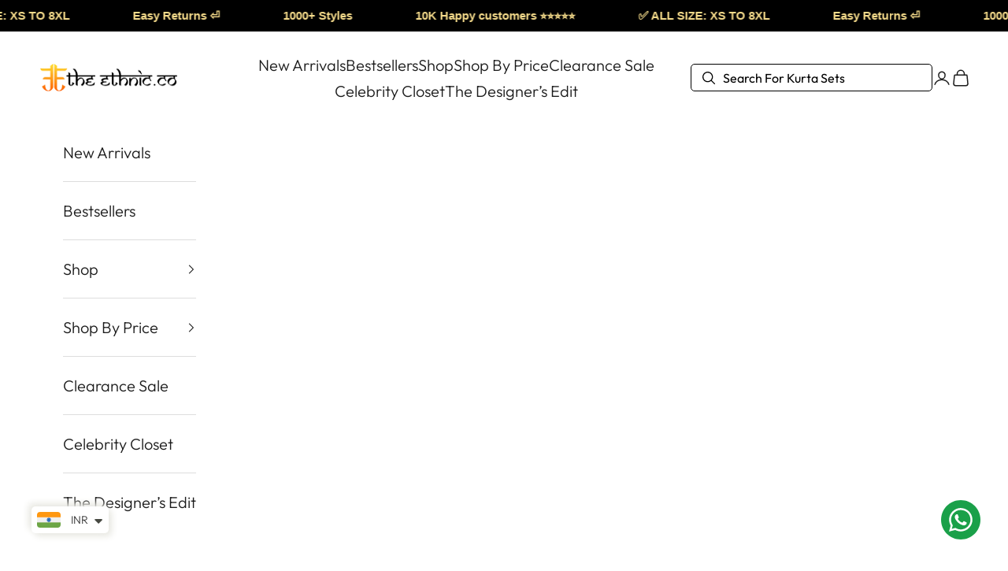

--- FILE ---
content_type: text/html; charset=utf-8
request_url: https://theethnic.co/products/black-pathani-kurta-set-732pat02k9
body_size: 81430
content:
<!doctype html>

<html class="no-js" lang="en" dir="ltr">
  <head><!-- ! Yoast SEO -->



<script async crossorigin fetchpriority="high" src="/cdn/shopifycloud/importmap-polyfill/es-modules-shim.2.4.0.js"></script>
<script type="text/javascript">var flspdx = new Worker("data:text/javascript;base64," + btoa('onmessage=function(e){var t=new Request("https://app.flash-speed.com/static/worker-min.js?shop=the-ethnic-com.myshopify.com",{redirect:"follow"});fetch(t).then(e=>e.text()).then(e=>{postMessage(e)})};'));flspdx.onmessage = function (t) {var e = document.createElement("script");e.type = "text/javascript", e.textContent = t.data, document.head.appendChild(e)}, flspdx.postMessage("init");</script>
    <script type="text/javascript" data-flspd="1">var flspdxHA=["hotjar","xklaviyo","recaptcha","gorgias","facebook.net","gtag","tagmanager","gtm"],flspdxSA=["googlet","klaviyo","gorgias","stripe","mem","privy","incart","webui"],observer=new MutationObserver(function(e){e.forEach(function(e){e.addedNodes.forEach(function(e){if("SCRIPT"===e.tagName&&1===e.nodeType)if(e.innerHTML.includes("asyncLoad")||"analytics"===e.className)e.type="text/flspdscript";else{for(var t=0;t<flspdxSA.length;t++)if(e.src.includes(flspdxSA[t]))return void(e.type="text/flspdscript");for(var r=0;r<flspdxHA.length;r++)if(e.innerHTML.includes(flspdxHA[r]))return void(e.type="text/flspdscript")}})})}),ua=navigator.userAgent.toLowerCase();ua.match(new RegExp("chrome|firefox"))&&-1===window.location.href.indexOf("no-optimization")&&observer.observe(document.documentElement,{childList:!0,subtree:!0});</script>
        
<script src="https://app.flash-speed.com/static/increase-pagespeed-min.js?shop=the-ethnic-com.myshopify.com"></script>
 
<!-- Google tag (gtag.js) -->
<script async src="https://www.googletagmanager.com/gtag/js?id=AW-16635313006">
</script>
<script>
  window.dataLayer = window.dataLayer || [];
  function gtag(){dataLayer.push(arguments);}
  gtag('js', new Date());

  gtag('config', 'AW-16635313006');
</script>


    
  <!-- Gokwik theme code start -->
  <!-- <link rel="dns-prefetch" href="https://pdp.gokwik.co/">
  <link rel="dns-prefetch" href="https://api.gokwik.co"> -->
  <!-- 

<script>

window.merchantInfo  = {
        mid: "19g6hlvc73o9t",
        environment: "production",
        type: "merchantInfo",
  		storeId: "65079378164",
  		fbpixel: "872038850508216",
      }
var productFormSelector = '';
var cart = {"note":null,"attributes":{},"original_total_price":0,"total_price":0,"total_discount":0,"total_weight":0.0,"item_count":0,"items":[],"requires_shipping":false,"currency":"INR","items_subtotal_price":0,"cart_level_discount_applications":[],"checkout_charge_amount":0}
var templateName = 'product'
</script>

<script src="https://pdp.gokwik.co/merchant-integration/build/merchant.integration.js?v4"></script>
<script src="http://ajax.googleapis.com/ajax/libs/jquery/1.9.1/jquery.min.js"></script>
  <script>
  const getCountryData = async(element) =>{
  const getCountry = await fetch("/browsing_context_suggestions.json");
  const response = await getCountry.json();
  const res = response?.detected_values?.country_name;
    let css= ""
  if(res === 'India'){
     css = `
  .shopifycheckoutbtn{display:none;}
  `
  }else{
      css = `
  .gokwik-checkout{display:none !important;}
  #gokwik-buy-now{display:none !important;}
  `
  }
    const styleElement = document.createElement("style");
styleElement.textContent = css;
    document.head.appendChild(styleElement);
}
  getCountryData();
</script>
<script>
  window.addEventListener('gokwikLoaded', e => {

   $('.gokwik-checkout button').prop('disabled', false);
              $('.gokwik-checkout button').removeClass('disabled');
         $('#gokwik-buy-now').prop('disabled', false);
              $('#gokwik-buy-now').removeClass('disabled');

  const targetElement = document.querySelector("body");
  function debounce(func, delay) {
    let timeoutId;
    return function () {
      const context = this;
      const args = arguments;
      clearTimeout(timeoutId);
      timeoutId = setTimeout(function () {
        func.apply(context, args);
      }, delay);
    };
  }
  const observer = new MutationObserver(() => {

    debouncedMyTimer();
  });
  const debouncedMyTimer = debounce(() => {
    observer.disconnect();
    enableGokwikCart();
    observer.observe(targetElement, { childList: true, subtree: true });
  }, 700);
  function enableGokwikCart() {
      $('.gokwik-checkout button').prop('disabled', false);
              $('.gokwik-checkout button').removeClass('disabled');

  }
  const config = { childList: true, subtree: true };
  observer.observe(targetElement, config);
});
</script>

<style>

.gokwik-checkout {
  width: 100%;
  display: flex;
  justify-content: center;
  flex-direction: column;
  align-items: end;
  margin-bottom: 10px;
}
.gokwik-checkout button {
  max-width:100%;
  width: 100%;
  border: none;
  display: flex;
  justify-content: center;
  align-items: center;
  background: #1c1c1c;
  position: relative;
  margin: 0;
cursor: pointer;
  border-radius: 2.5rem;
  padding: 5px 10px;
  height:54.14px;
}
#gokwik-buy-now.disabled, .gokwik-disabled{
  opacity:0.5;
  cursor: not-allowed;
  }
  .gokwik-checkout button:focus {
  outline: none;
}
.gokwik-checkout button > span {
  display: flex;
}
.gokwik-checkout button > span.btn-text {
  display: flex;
  flex-direction: column;
  color: #ffffff;
  align-items: flex-start;
}
.gokwik-checkout button > span.btn-text > span:last-child {
	padding-top: 2px;
    font-size: 10px;
    line-height: 10px;
    text-transform: initial;
}
.gokwik-checkout button > span.btn-text > span:first-child {
   font-size: 19px;
}
.gokwik-checkout button > span.pay-opt-icon img:first-child {
  margin-right: 10px;
  margin-left: 10px;
  height: 22px;
}
/*   Additional */
.gokwik-checkout button.disabled{
  opacity:0.5;
  cursor: not-allowed;
  }
.gokwik-checkout button.disabled .addloadr#btn-loader{
   display: flex!important;
}
  #gokwik-buy-now.disabled .addloadr#btn-loader{
   display: flex!important;
}
    #gokwik-buy-now:disabled{
   cursor: not-allowed;
}
.shopifycheckoutbtn {
    width: 100%;
}
.quick-buy-modal__content #gokwik-buy-now{
  display:none!important;
}



 

  

 #gokwik-buy-now {
   background: #1c1c1c;
   width: 100%;
   color: #f5db8b;
   cursor: pointer;
   line-height: 1;
   border: none;
   padding: 15px 10px;
   font-size: 19px;
    margin-bottom: 10px;
   position:relative;
   height:54.14px;
 }

  

/* Loader CSS */
  #btn-loader{
    display: none;
    position: absolute;
    top: 0;
    bottom: 0;
    left: 0;
    right: 0;
    justify-content: center;
    align-items: center;
    background:#1c1c1c;
    border-radius:2.5rem;
    
  } 

.cir-loader,
.cir-loader:after {
  border-radius: 50%;
  width: 35px;
  height: 35px;
}
.cir-loader {
  margin: 6px auto;
  font-size: 10px;
  position: relative;
  text-indent: -9999em;
  border-top: 0.5em solid rgba(255, 255, 255, 0.2);
  border-right: 0.5em solid rgba(255, 255, 255, 0.2);
  border-bottom: 0.5em solid rgba(255, 255, 255, 0.2);
  border-left: 0.5em solid #ffffff;
  -webkit-transform: translateZ(0);
  -ms-transform: translateZ(0);
  transform: translateZ(0);
  -webkit-animation: load8 1.1s infinite linear;
  animation: load8 1.1s infinite linear;
}
@-webkit-keyframes load8 {
  0% {
    -webkit-transform: rotate(0deg);
    transform: rotate(0deg);
  }
  100% {
    -webkit-transform: rotate(360deg);
    transform: rotate(360deg);
  }
}
@keyframes load8 {
  0% {
    -webkit-transform: rotate(0deg);
    transform: rotate(0deg);
  }
  100% {
    -webkit-transform: rotate(360deg);
    transform: rotate(360deg);
  }
}
</style> 




 -->
  
  <!-- Google tag (gtag.js) -->
  <script async src="https://www.googletagmanager.com/gtag/js?id=G-8JDDQSFPLJ"></script>
  <script>
  window.dataLayer = window.dataLayer || [];
  function gtag(){dataLayer.push(arguments);}
  gtag('js', new Date());
  gtag('config','G-8JDDQSFPLJ',{ 'groups': 'GA4'});
  </script>
  <!-- Gokwik theme code End -->
    <meta charset="utf-8">
    <meta name="viewport" content="width=device-width, initial-scale=1.0, height=device-height, minimum-scale=1.0, maximum-scale=5.0"><link rel="shortcut icon" href="//theethnic.co/cdn/shop/files/Screenshot_2022-08-13_at_4.23.59_PM_44c414dc-d0d9-4662-806b-bb206415739e.png?v=1660392494&width=96">
      <link rel="apple-touch-icon" href="//theethnic.co/cdn/shop/files/Screenshot_2022-08-13_at_4.23.59_PM_44c414dc-d0d9-4662-806b-bb206415739e.png?v=1660392494&width=180"><link rel="preconnect" href="https://fonts.shopifycdn.com" crossorigin><link rel="preload" href="//theethnic.co/cdn/fonts/outfit/outfit_n3.8c97ae4c4fac7c2ea467a6dc784857f4de7e0e37.woff2" as="font" type="font/woff2" crossorigin><link rel="preload" href="//theethnic.co/cdn/fonts/outfit/outfit_n3.8c97ae4c4fac7c2ea467a6dc784857f4de7e0e37.woff2" as="font" type="font/woff2" crossorigin><meta name="twitter:image:alt" content="">
  <script type="application/ld+json">
  {
    "@context": "https://schema.org",
    "@type": "Product",
    "productID": 8297807479028,
    "offers": [{
          "@type": "Offer",
          "name": "XS\/36 \/ Only Pathani - No Lowers",
          "availability":"https://schema.org/OutOfStock",
          "price": 2849.0,
          "priceCurrency": "INR",
          "priceValidUntil": "2025-11-22","sku": "732PAT02K9ZZXXZZ36ZZRE","mpn": "732PAT02K9","hasMerchantReturnPolicy": {
              "merchantReturnLink": "https:\/\/theethnic.co\/policies\/refund-policy"
            },"shippingDetails": {
              "shippingSettingsLink": "https:\/\/theethnic.co\/policies\/shipping-policy"
            },"url": "https://theethnic.co/products/black-pathani-kurta-set-732pat02k9?variant=45901359022324"
        },
{
          "@type": "Offer",
          "name": "XS\/36 \/ Pathani Salwar Set",
          "availability":"https://schema.org/OutOfStock",
          "price": 3699.0,
          "priceCurrency": "INR",
          "priceValidUntil": "2025-11-22","sku": "732PAT02K9ZZSWZZ36ZZRE","mpn": "732PAT02K9","hasMerchantReturnPolicy": {
              "merchantReturnLink": "https:\/\/theethnic.co\/policies\/refund-policy"
            },"shippingDetails": {
              "shippingSettingsLink": "https:\/\/theethnic.co\/policies\/shipping-policy"
            },"url": "https://theethnic.co/products/black-pathani-kurta-set-732pat02k9?variant=45901359055092"
        },
{
          "@type": "Offer",
          "name": "XS\/36 \/ Pathani PantPajama Set",
          "availability":"https://schema.org/OutOfStock",
          "price": 3399.0,
          "priceCurrency": "INR",
          "priceValidUntil": "2025-11-22","sku": "732PAT02K9ZZPPZZ36ZZRE","mpn": "732PAT02K9","hasMerchantReturnPolicy": {
              "merchantReturnLink": "https:\/\/theethnic.co\/policies\/refund-policy"
            },"shippingDetails": {
              "shippingSettingsLink": "https:\/\/theethnic.co\/policies\/shipping-policy"
            },"url": "https://theethnic.co/products/black-pathani-kurta-set-732pat02k9?variant=45901359087860"
        },
{
          "@type": "Offer",
          "name": "XS\/36 \/ Pathani Pajama set",
          "availability":"https://schema.org/OutOfStock",
          "price": 3149.0,
          "priceCurrency": "INR",
          "priceValidUntil": "2025-11-22","sku": "732PAT02K9ZZPJZZ36ZZRE","mpn": "732PAT02K9","hasMerchantReturnPolicy": {
              "merchantReturnLink": "https:\/\/theethnic.co\/policies\/refund-policy"
            },"shippingDetails": {
              "shippingSettingsLink": "https:\/\/theethnic.co\/policies\/shipping-policy"
            },"url": "https://theethnic.co/products/black-pathani-kurta-set-732pat02k9?variant=45901359120628"
        },
{
          "@type": "Offer",
          "name": "S\/38 \/ Only Pathani - No Lowers",
          "availability":"https://schema.org/OutOfStock",
          "price": 2849.0,
          "priceCurrency": "INR",
          "priceValidUntil": "2025-11-22","sku": "732PAT02K9ZZXXZZ38ZZRE","mpn": "732PAT02K9","hasMerchantReturnPolicy": {
              "merchantReturnLink": "https:\/\/theethnic.co\/policies\/refund-policy"
            },"shippingDetails": {
              "shippingSettingsLink": "https:\/\/theethnic.co\/policies\/shipping-policy"
            },"url": "https://theethnic.co/products/black-pathani-kurta-set-732pat02k9?variant=45901359153396"
        },
{
          "@type": "Offer",
          "name": "S\/38 \/ Pathani Salwar Set",
          "availability":"https://schema.org/OutOfStock",
          "price": 3699.0,
          "priceCurrency": "INR",
          "priceValidUntil": "2025-11-22","sku": "732PAT02K9ZZSWZZ38ZZRE","mpn": "732PAT02K9","hasMerchantReturnPolicy": {
              "merchantReturnLink": "https:\/\/theethnic.co\/policies\/refund-policy"
            },"shippingDetails": {
              "shippingSettingsLink": "https:\/\/theethnic.co\/policies\/shipping-policy"
            },"url": "https://theethnic.co/products/black-pathani-kurta-set-732pat02k9?variant=45901359186164"
        },
{
          "@type": "Offer",
          "name": "S\/38 \/ Pathani PantPajama Set",
          "availability":"https://schema.org/OutOfStock",
          "price": 3399.0,
          "priceCurrency": "INR",
          "priceValidUntil": "2025-11-22","sku": "732PAT02K9ZZPPZZ38ZZRE","mpn": "732PAT02K9","hasMerchantReturnPolicy": {
              "merchantReturnLink": "https:\/\/theethnic.co\/policies\/refund-policy"
            },"shippingDetails": {
              "shippingSettingsLink": "https:\/\/theethnic.co\/policies\/shipping-policy"
            },"url": "https://theethnic.co/products/black-pathani-kurta-set-732pat02k9?variant=45901359218932"
        },
{
          "@type": "Offer",
          "name": "S\/38 \/ Pathani Pajama set",
          "availability":"https://schema.org/OutOfStock",
          "price": 3149.0,
          "priceCurrency": "INR",
          "priceValidUntil": "2025-11-22","sku": "732PAT02K9ZZPJZZ38ZZRE","mpn": "732PAT02K9","hasMerchantReturnPolicy": {
              "merchantReturnLink": "https:\/\/theethnic.co\/policies\/refund-policy"
            },"shippingDetails": {
              "shippingSettingsLink": "https:\/\/theethnic.co\/policies\/shipping-policy"
            },"url": "https://theethnic.co/products/black-pathani-kurta-set-732pat02k9?variant=45901359251700"
        },
{
          "@type": "Offer",
          "name": "M\/40 \/ Only Pathani - No Lowers",
          "availability":"https://schema.org/OutOfStock",
          "price": 2849.0,
          "priceCurrency": "INR",
          "priceValidUntil": "2025-11-22","sku": "732PAT02K9ZZXXZZ40ZZRE","mpn": "732PAT02K9","hasMerchantReturnPolicy": {
              "merchantReturnLink": "https:\/\/theethnic.co\/policies\/refund-policy"
            },"shippingDetails": {
              "shippingSettingsLink": "https:\/\/theethnic.co\/policies\/shipping-policy"
            },"url": "https://theethnic.co/products/black-pathani-kurta-set-732pat02k9?variant=45901359284468"
        },
{
          "@type": "Offer",
          "name": "M\/40 \/ Pathani Salwar Set",
          "availability":"https://schema.org/OutOfStock",
          "price": 3699.0,
          "priceCurrency": "INR",
          "priceValidUntil": "2025-11-22","sku": "732PAT02K9ZZSWZZ40ZZRE","mpn": "732PAT02K9","hasMerchantReturnPolicy": {
              "merchantReturnLink": "https:\/\/theethnic.co\/policies\/refund-policy"
            },"shippingDetails": {
              "shippingSettingsLink": "https:\/\/theethnic.co\/policies\/shipping-policy"
            },"url": "https://theethnic.co/products/black-pathani-kurta-set-732pat02k9?variant=45901359317236"
        },
{
          "@type": "Offer",
          "name": "M\/40 \/ Pathani PantPajama Set",
          "availability":"https://schema.org/OutOfStock",
          "price": 3399.0,
          "priceCurrency": "INR",
          "priceValidUntil": "2025-11-22","sku": "732PAT02K9ZZPPZZ40ZZRE","mpn": "732PAT02K9","hasMerchantReturnPolicy": {
              "merchantReturnLink": "https:\/\/theethnic.co\/policies\/refund-policy"
            },"shippingDetails": {
              "shippingSettingsLink": "https:\/\/theethnic.co\/policies\/shipping-policy"
            },"url": "https://theethnic.co/products/black-pathani-kurta-set-732pat02k9?variant=45901359350004"
        },
{
          "@type": "Offer",
          "name": "M\/40 \/ Pathani Pajama set",
          "availability":"https://schema.org/OutOfStock",
          "price": 3149.0,
          "priceCurrency": "INR",
          "priceValidUntil": "2025-11-22","sku": "732PAT02K9ZZPJZZ40ZZRE","mpn": "732PAT02K9","hasMerchantReturnPolicy": {
              "merchantReturnLink": "https:\/\/theethnic.co\/policies\/refund-policy"
            },"shippingDetails": {
              "shippingSettingsLink": "https:\/\/theethnic.co\/policies\/shipping-policy"
            },"url": "https://theethnic.co/products/black-pathani-kurta-set-732pat02k9?variant=45901359382772"
        },
{
          "@type": "Offer",
          "name": "L\/42 \/ Only Pathani - No Lowers",
          "availability":"https://schema.org/OutOfStock",
          "price": 2849.0,
          "priceCurrency": "INR",
          "priceValidUntil": "2025-11-22","sku": "732PAT02K9ZZXXZZ42ZZRE","mpn": "732PAT02K9","hasMerchantReturnPolicy": {
              "merchantReturnLink": "https:\/\/theethnic.co\/policies\/refund-policy"
            },"shippingDetails": {
              "shippingSettingsLink": "https:\/\/theethnic.co\/policies\/shipping-policy"
            },"url": "https://theethnic.co/products/black-pathani-kurta-set-732pat02k9?variant=45901359415540"
        },
{
          "@type": "Offer",
          "name": "L\/42 \/ Pathani Salwar Set",
          "availability":"https://schema.org/OutOfStock",
          "price": 3699.0,
          "priceCurrency": "INR",
          "priceValidUntil": "2025-11-22","sku": "732PAT02K9ZZSWZZ42ZZRE","mpn": "732PAT02K9","hasMerchantReturnPolicy": {
              "merchantReturnLink": "https:\/\/theethnic.co\/policies\/refund-policy"
            },"shippingDetails": {
              "shippingSettingsLink": "https:\/\/theethnic.co\/policies\/shipping-policy"
            },"url": "https://theethnic.co/products/black-pathani-kurta-set-732pat02k9?variant=45901359448308"
        },
{
          "@type": "Offer",
          "name": "L\/42 \/ Pathani PantPajama Set",
          "availability":"https://schema.org/OutOfStock",
          "price": 3399.0,
          "priceCurrency": "INR",
          "priceValidUntil": "2025-11-22","sku": "732PAT02K9ZZPPZZ42ZZRE","mpn": "732PAT02K9","hasMerchantReturnPolicy": {
              "merchantReturnLink": "https:\/\/theethnic.co\/policies\/refund-policy"
            },"shippingDetails": {
              "shippingSettingsLink": "https:\/\/theethnic.co\/policies\/shipping-policy"
            },"url": "https://theethnic.co/products/black-pathani-kurta-set-732pat02k9?variant=45901359481076"
        },
{
          "@type": "Offer",
          "name": "L\/42 \/ Pathani Pajama set",
          "availability":"https://schema.org/OutOfStock",
          "price": 3149.0,
          "priceCurrency": "INR",
          "priceValidUntil": "2025-11-22","sku": "732PAT02K9ZZPJZZ42ZZRE","mpn": "732PAT02K9","hasMerchantReturnPolicy": {
              "merchantReturnLink": "https:\/\/theethnic.co\/policies\/refund-policy"
            },"shippingDetails": {
              "shippingSettingsLink": "https:\/\/theethnic.co\/policies\/shipping-policy"
            },"url": "https://theethnic.co/products/black-pathani-kurta-set-732pat02k9?variant=45901359513844"
        },
{
          "@type": "Offer",
          "name": "XL\/44 \/ Only Pathani - No Lowers",
          "availability":"https://schema.org/InStock",
          "price": 2849.0,
          "priceCurrency": "INR",
          "priceValidUntil": "2025-11-22","sku": "732PAT02K9ZZXXZZ44ZZRE","mpn": "732PAT02K9","hasMerchantReturnPolicy": {
              "merchantReturnLink": "https:\/\/theethnic.co\/policies\/refund-policy"
            },"shippingDetails": {
              "shippingSettingsLink": "https:\/\/theethnic.co\/policies\/shipping-policy"
            },"url": "https://theethnic.co/products/black-pathani-kurta-set-732pat02k9?variant=45902399635700"
        },
{
          "@type": "Offer",
          "name": "XL\/44 \/ Pathani Salwar Set",
          "availability":"https://schema.org/InStock",
          "price": 3699.0,
          "priceCurrency": "INR",
          "priceValidUntil": "2025-11-22","sku": "732PAT02K9ZZSWZZ44ZZRE","mpn": "732PAT02K9","hasMerchantReturnPolicy": {
              "merchantReturnLink": "https:\/\/theethnic.co\/policies\/refund-policy"
            },"shippingDetails": {
              "shippingSettingsLink": "https:\/\/theethnic.co\/policies\/shipping-policy"
            },"url": "https://theethnic.co/products/black-pathani-kurta-set-732pat02k9?variant=45902399668468"
        },
{
          "@type": "Offer",
          "name": "XL\/44 \/ Pathani PantPajama Set",
          "availability":"https://schema.org/InStock",
          "price": 3399.0,
          "priceCurrency": "INR",
          "priceValidUntil": "2025-11-22","sku": "732PAT02K9ZZPPZZ44ZZRE","mpn": "732PAT02K9","hasMerchantReturnPolicy": {
              "merchantReturnLink": "https:\/\/theethnic.co\/policies\/refund-policy"
            },"shippingDetails": {
              "shippingSettingsLink": "https:\/\/theethnic.co\/policies\/shipping-policy"
            },"url": "https://theethnic.co/products/black-pathani-kurta-set-732pat02k9?variant=45902399701236"
        },
{
          "@type": "Offer",
          "name": "XL\/44 \/ Pathani Pajama set",
          "availability":"https://schema.org/InStock",
          "price": 3149.0,
          "priceCurrency": "INR",
          "priceValidUntil": "2025-11-22","sku": "732PAT02K9ZZPJZZ44ZZRE","mpn": "732PAT02K9","hasMerchantReturnPolicy": {
              "merchantReturnLink": "https:\/\/theethnic.co\/policies\/refund-policy"
            },"shippingDetails": {
              "shippingSettingsLink": "https:\/\/theethnic.co\/policies\/shipping-policy"
            },"url": "https://theethnic.co/products/black-pathani-kurta-set-732pat02k9?variant=45902399734004"
        },
{
          "@type": "Offer",
          "name": "2XL\/46 \/ Only Pathani - No Lowers",
          "availability":"https://schema.org/OutOfStock",
          "price": 2849.0,
          "priceCurrency": "INR",
          "priceValidUntil": "2025-11-22","sku": "732PAT02K9ZZXXZZ46ZZRE","mpn": "732PAT02K9","hasMerchantReturnPolicy": {
              "merchantReturnLink": "https:\/\/theethnic.co\/policies\/refund-policy"
            },"shippingDetails": {
              "shippingSettingsLink": "https:\/\/theethnic.co\/policies\/shipping-policy"
            },"url": "https://theethnic.co/products/black-pathani-kurta-set-732pat02k9?variant=45902399766772"
        },
{
          "@type": "Offer",
          "name": "2XL\/46 \/ Pathani Salwar Set",
          "availability":"https://schema.org/OutOfStock",
          "price": 3699.0,
          "priceCurrency": "INR",
          "priceValidUntil": "2025-11-22","sku": "732PAT02K9ZZSWZZ46ZZRE","mpn": "732PAT02K9","hasMerchantReturnPolicy": {
              "merchantReturnLink": "https:\/\/theethnic.co\/policies\/refund-policy"
            },"shippingDetails": {
              "shippingSettingsLink": "https:\/\/theethnic.co\/policies\/shipping-policy"
            },"url": "https://theethnic.co/products/black-pathani-kurta-set-732pat02k9?variant=45902399799540"
        },
{
          "@type": "Offer",
          "name": "2XL\/46 \/ Pathani PantPajama Set",
          "availability":"https://schema.org/OutOfStock",
          "price": 3399.0,
          "priceCurrency": "INR",
          "priceValidUntil": "2025-11-22","sku": "732PAT02K9ZZPPZZ46ZZRE","mpn": "732PAT02K9","hasMerchantReturnPolicy": {
              "merchantReturnLink": "https:\/\/theethnic.co\/policies\/refund-policy"
            },"shippingDetails": {
              "shippingSettingsLink": "https:\/\/theethnic.co\/policies\/shipping-policy"
            },"url": "https://theethnic.co/products/black-pathani-kurta-set-732pat02k9?variant=45902399832308"
        },
{
          "@type": "Offer",
          "name": "2XL\/46 \/ Pathani Pajama set",
          "availability":"https://schema.org/OutOfStock",
          "price": 3149.0,
          "priceCurrency": "INR",
          "priceValidUntil": "2025-11-22","sku": "732PAT02K9ZZPJZZ46ZZRE","mpn": "732PAT02K9","hasMerchantReturnPolicy": {
              "merchantReturnLink": "https:\/\/theethnic.co\/policies\/refund-policy"
            },"shippingDetails": {
              "shippingSettingsLink": "https:\/\/theethnic.co\/policies\/shipping-policy"
            },"url": "https://theethnic.co/products/black-pathani-kurta-set-732pat02k9?variant=45902399865076"
        },
{
          "@type": "Offer",
          "name": "3XL\/48 \/ Only Pathani - No Lowers",
          "availability":"https://schema.org/OutOfStock",
          "price": 6499.0,
          "priceCurrency": "INR",
          "priceValidUntil": "2025-11-22","sku": "732PAT02K9ZZXXZZ48ZZRE","mpn": "732PAT02K9","hasMerchantReturnPolicy": {
              "merchantReturnLink": "https:\/\/theethnic.co\/policies\/refund-policy"
            },"shippingDetails": {
              "shippingSettingsLink": "https:\/\/theethnic.co\/policies\/shipping-policy"
            },"url": "https://theethnic.co/products/black-pathani-kurta-set-732pat02k9?variant=46269929783540"
        },
{
          "@type": "Offer",
          "name": "4XL\/50 \/ Only Pathani - No Lowers",
          "availability":"https://schema.org/OutOfStock",
          "price": 6499.0,
          "priceCurrency": "INR",
          "priceValidUntil": "2025-11-22","sku": "732PAT02K9ZZXXZZ50ZZRE","mpn": "732PAT02K9","hasMerchantReturnPolicy": {
              "merchantReturnLink": "https:\/\/theethnic.co\/policies\/refund-policy"
            },"shippingDetails": {
              "shippingSettingsLink": "https:\/\/theethnic.co\/policies\/shipping-policy"
            },"url": "https://theethnic.co/products/black-pathani-kurta-set-732pat02k9?variant=46269929816308"
        },
{
          "@type": "Offer",
          "name": "5XL\/52 \/ Only Pathani - No Lowers",
          "availability":"https://schema.org/OutOfStock",
          "price": 6499.0,
          "priceCurrency": "INR",
          "priceValidUntil": "2025-11-22","sku": "732PAT02K9ZZXXZZ52ZZRE","mpn": "732PAT02K9","hasMerchantReturnPolicy": {
              "merchantReturnLink": "https:\/\/theethnic.co\/policies\/refund-policy"
            },"shippingDetails": {
              "shippingSettingsLink": "https:\/\/theethnic.co\/policies\/shipping-policy"
            },"url": "https://theethnic.co/products/black-pathani-kurta-set-732pat02k9?variant=46269929849076"
        },
{
          "@type": "Offer",
          "name": "6XL\/54 \/ Only Pathani - No Lowers",
          "availability":"https://schema.org/OutOfStock",
          "price": 6499.0,
          "priceCurrency": "INR",
          "priceValidUntil": "2025-11-22","sku": "732PAT02K9ZZXXZZ54ZZRE","mpn": "732PAT02K9","hasMerchantReturnPolicy": {
              "merchantReturnLink": "https:\/\/theethnic.co\/policies\/refund-policy"
            },"shippingDetails": {
              "shippingSettingsLink": "https:\/\/theethnic.co\/policies\/shipping-policy"
            },"url": "https://theethnic.co/products/black-pathani-kurta-set-732pat02k9?variant=46269929881844"
        },
{
          "@type": "Offer",
          "name": "7XL\/56 \/ Only Pathani - No Lowers",
          "availability":"https://schema.org/OutOfStock",
          "price": 6499.0,
          "priceCurrency": "INR",
          "priceValidUntil": "2025-11-22","sku": "732PAT02K9ZZXXZZ56ZZRE","mpn": "732PAT02K9","hasMerchantReturnPolicy": {
              "merchantReturnLink": "https:\/\/theethnic.co\/policies\/refund-policy"
            },"shippingDetails": {
              "shippingSettingsLink": "https:\/\/theethnic.co\/policies\/shipping-policy"
            },"url": "https://theethnic.co/products/black-pathani-kurta-set-732pat02k9?variant=46269929914612"
        },
{
          "@type": "Offer",
          "name": "8XL\/58 \/ Only Pathani - No Lowers",
          "availability":"https://schema.org/OutOfStock",
          "price": 6499.0,
          "priceCurrency": "INR",
          "priceValidUntil": "2025-11-22","sku": "732PAT02K9ZZXXZZ58ZZRE","mpn": "732PAT02K9","hasMerchantReturnPolicy": {
              "merchantReturnLink": "https:\/\/theethnic.co\/policies\/refund-policy"
            },"shippingDetails": {
              "shippingSettingsLink": "https:\/\/theethnic.co\/policies\/shipping-policy"
            },"url": "https://theethnic.co/products/black-pathani-kurta-set-732pat02k9?variant=46269929947380"
        },
{
          "@type": "Offer",
          "name": "Made To Measure \/ Only Pathani - No Lowers",
          "availability":"https://schema.org/OutOfStock",
          "price": 2849.0,
          "priceCurrency": "INR",
          "priceValidUntil": "2025-11-22","sku": "732PAT02K9ZZXXZZMMZZRE","mpn": "732PAT02K9","hasMerchantReturnPolicy": {
              "merchantReturnLink": "https:\/\/theethnic.co\/policies\/refund-policy"
            },"shippingDetails": {
              "shippingSettingsLink": "https:\/\/theethnic.co\/policies\/shipping-policy"
            },"url": "https://theethnic.co/products/black-pathani-kurta-set-732pat02k9?variant=44984170316020"
        },
{
          "@type": "Offer",
          "name": "3XL\/48 \/ Pathani Salwar Set",
          "availability":"https://schema.org/OutOfStock",
          "price": 8374.0,
          "priceCurrency": "INR",
          "priceValidUntil": "2025-11-22","sku": "732PAT02K9ZZSWZZ48ZZRE","mpn": "732PAT02K9","hasMerchantReturnPolicy": {
              "merchantReturnLink": "https:\/\/theethnic.co\/policies\/refund-policy"
            },"shippingDetails": {
              "shippingSettingsLink": "https:\/\/theethnic.co\/policies\/shipping-policy"
            },"url": "https://theethnic.co/products/black-pathani-kurta-set-732pat02k9?variant=46269929980148"
        },
{
          "@type": "Offer",
          "name": "4XL\/50 \/ Pathani Salwar Set",
          "availability":"https://schema.org/OutOfStock",
          "price": 8374.0,
          "priceCurrency": "INR",
          "priceValidUntil": "2025-11-22","sku": "732PAT02K9ZZSWZZ50ZZRE","mpn": "732PAT02K9","hasMerchantReturnPolicy": {
              "merchantReturnLink": "https:\/\/theethnic.co\/policies\/refund-policy"
            },"shippingDetails": {
              "shippingSettingsLink": "https:\/\/theethnic.co\/policies\/shipping-policy"
            },"url": "https://theethnic.co/products/black-pathani-kurta-set-732pat02k9?variant=46269930012916"
        },
{
          "@type": "Offer",
          "name": "5XL\/52 \/ Pathani Salwar Set",
          "availability":"https://schema.org/OutOfStock",
          "price": 8374.0,
          "priceCurrency": "INR",
          "priceValidUntil": "2025-11-22","sku": "732PAT02K9ZZSWZZ52ZZRE","mpn": "732PAT02K9","hasMerchantReturnPolicy": {
              "merchantReturnLink": "https:\/\/theethnic.co\/policies\/refund-policy"
            },"shippingDetails": {
              "shippingSettingsLink": "https:\/\/theethnic.co\/policies\/shipping-policy"
            },"url": "https://theethnic.co/products/black-pathani-kurta-set-732pat02k9?variant=46269930045684"
        },
{
          "@type": "Offer",
          "name": "6XL\/54 \/ Pathani Salwar Set",
          "availability":"https://schema.org/OutOfStock",
          "price": 8374.0,
          "priceCurrency": "INR",
          "priceValidUntil": "2025-11-22","sku": "732PAT02K9ZZSWZZ54ZZRE","mpn": "732PAT02K9","hasMerchantReturnPolicy": {
              "merchantReturnLink": "https:\/\/theethnic.co\/policies\/refund-policy"
            },"shippingDetails": {
              "shippingSettingsLink": "https:\/\/theethnic.co\/policies\/shipping-policy"
            },"url": "https://theethnic.co/products/black-pathani-kurta-set-732pat02k9?variant=46269930078452"
        },
{
          "@type": "Offer",
          "name": "7XL\/56 \/ Pathani Salwar Set",
          "availability":"https://schema.org/OutOfStock",
          "price": 8374.0,
          "priceCurrency": "INR",
          "priceValidUntil": "2025-11-22","sku": "732PAT02K9ZZSWZZ56ZZRE","mpn": "732PAT02K9","hasMerchantReturnPolicy": {
              "merchantReturnLink": "https:\/\/theethnic.co\/policies\/refund-policy"
            },"shippingDetails": {
              "shippingSettingsLink": "https:\/\/theethnic.co\/policies\/shipping-policy"
            },"url": "https://theethnic.co/products/black-pathani-kurta-set-732pat02k9?variant=46269930111220"
        },
{
          "@type": "Offer",
          "name": "8XL\/58 \/ Pathani Salwar Set",
          "availability":"https://schema.org/OutOfStock",
          "price": 8374.0,
          "priceCurrency": "INR",
          "priceValidUntil": "2025-11-22","sku": "732PAT02K9ZZSWZZ58ZZRE","mpn": "732PAT02K9","hasMerchantReturnPolicy": {
              "merchantReturnLink": "https:\/\/theethnic.co\/policies\/refund-policy"
            },"shippingDetails": {
              "shippingSettingsLink": "https:\/\/theethnic.co\/policies\/shipping-policy"
            },"url": "https://theethnic.co/products/black-pathani-kurta-set-732pat02k9?variant=46269930143988"
        },
{
          "@type": "Offer",
          "name": "Made To Measure \/ Pathani Salwar Set",
          "availability":"https://schema.org/OutOfStock",
          "price": 3699.0,
          "priceCurrency": "INR",
          "priceValidUntil": "2025-11-22","sku": "732PAT02K9ZZSWZZMMZZRE","mpn": "732PAT02K9","hasMerchantReturnPolicy": {
              "merchantReturnLink": "https:\/\/theethnic.co\/policies\/refund-policy"
            },"shippingDetails": {
              "shippingSettingsLink": "https:\/\/theethnic.co\/policies\/shipping-policy"
            },"url": "https://theethnic.co/products/black-pathani-kurta-set-732pat02k9?variant=44984170381556"
        },
{
          "@type": "Offer",
          "name": "3XL\/48 \/ Pathani PantPajama Set",
          "availability":"https://schema.org/OutOfStock",
          "price": 7749.0,
          "priceCurrency": "INR",
          "priceValidUntil": "2025-11-22","sku": "732PAT02K9ZZPPZZ48ZZRE","mpn": "732PAT02K9","hasMerchantReturnPolicy": {
              "merchantReturnLink": "https:\/\/theethnic.co\/policies\/refund-policy"
            },"shippingDetails": {
              "shippingSettingsLink": "https:\/\/theethnic.co\/policies\/shipping-policy"
            },"url": "https://theethnic.co/products/black-pathani-kurta-set-732pat02k9?variant=46269930176756"
        },
{
          "@type": "Offer",
          "name": "4XL\/50 \/ Pathani PantPajama Set",
          "availability":"https://schema.org/OutOfStock",
          "price": 7749.0,
          "priceCurrency": "INR",
          "priceValidUntil": "2025-11-22","sku": "732PAT02K9ZZPPZZ50ZZRE","mpn": "732PAT02K9","hasMerchantReturnPolicy": {
              "merchantReturnLink": "https:\/\/theethnic.co\/policies\/refund-policy"
            },"shippingDetails": {
              "shippingSettingsLink": "https:\/\/theethnic.co\/policies\/shipping-policy"
            },"url": "https://theethnic.co/products/black-pathani-kurta-set-732pat02k9?variant=46269930209524"
        },
{
          "@type": "Offer",
          "name": "5XL\/52 \/ Pathani PantPajama Set",
          "availability":"https://schema.org/OutOfStock",
          "price": 7749.0,
          "priceCurrency": "INR",
          "priceValidUntil": "2025-11-22","sku": "732PAT02K9ZZPPZZ52ZZRE","mpn": "732PAT02K9","hasMerchantReturnPolicy": {
              "merchantReturnLink": "https:\/\/theethnic.co\/policies\/refund-policy"
            },"shippingDetails": {
              "shippingSettingsLink": "https:\/\/theethnic.co\/policies\/shipping-policy"
            },"url": "https://theethnic.co/products/black-pathani-kurta-set-732pat02k9?variant=46269930242292"
        },
{
          "@type": "Offer",
          "name": "6XL\/54 \/ Pathani PantPajama Set",
          "availability":"https://schema.org/OutOfStock",
          "price": 7749.0,
          "priceCurrency": "INR",
          "priceValidUntil": "2025-11-22","sku": "732PAT02K9ZZPPZZ54ZZRE","mpn": "732PAT02K9","hasMerchantReturnPolicy": {
              "merchantReturnLink": "https:\/\/theethnic.co\/policies\/refund-policy"
            },"shippingDetails": {
              "shippingSettingsLink": "https:\/\/theethnic.co\/policies\/shipping-policy"
            },"url": "https://theethnic.co/products/black-pathani-kurta-set-732pat02k9?variant=46269930275060"
        },
{
          "@type": "Offer",
          "name": "7XL\/56 \/ Pathani PantPajama Set",
          "availability":"https://schema.org/OutOfStock",
          "price": 7749.0,
          "priceCurrency": "INR",
          "priceValidUntil": "2025-11-22","sku": "732PAT02K9ZZPPZZ56ZZRE","mpn": "732PAT02K9","hasMerchantReturnPolicy": {
              "merchantReturnLink": "https:\/\/theethnic.co\/policies\/refund-policy"
            },"shippingDetails": {
              "shippingSettingsLink": "https:\/\/theethnic.co\/policies\/shipping-policy"
            },"url": "https://theethnic.co/products/black-pathani-kurta-set-732pat02k9?variant=46269930307828"
        },
{
          "@type": "Offer",
          "name": "8XL\/58 \/ Pathani PantPajama Set",
          "availability":"https://schema.org/OutOfStock",
          "price": 7749.0,
          "priceCurrency": "INR",
          "priceValidUntil": "2025-11-22","sku": "732PAT02K9ZZPPZZ58ZZRE","mpn": "732PAT02K9","hasMerchantReturnPolicy": {
              "merchantReturnLink": "https:\/\/theethnic.co\/policies\/refund-policy"
            },"shippingDetails": {
              "shippingSettingsLink": "https:\/\/theethnic.co\/policies\/shipping-policy"
            },"url": "https://theethnic.co/products/black-pathani-kurta-set-732pat02k9?variant=46269930340596"
        },
{
          "@type": "Offer",
          "name": "Made To Measure \/ Pathani PantPajama Set",
          "availability":"https://schema.org/OutOfStock",
          "price": 3399.0,
          "priceCurrency": "INR",
          "priceValidUntil": "2025-11-22","sku": "732PAT02K9ZZPPZZMMZZRE","mpn": "732PAT02K9","hasMerchantReturnPolicy": {
              "merchantReturnLink": "https:\/\/theethnic.co\/policies\/refund-policy"
            },"shippingDetails": {
              "shippingSettingsLink": "https:\/\/theethnic.co\/policies\/shipping-policy"
            },"url": "https://theethnic.co/products/black-pathani-kurta-set-732pat02k9?variant=44984170447092"
        },
{
          "@type": "Offer",
          "name": "3XL\/48 \/ Pathani Pajama set",
          "availability":"https://schema.org/OutOfStock",
          "price": 7124.0,
          "priceCurrency": "INR",
          "priceValidUntil": "2025-11-22","sku": "732PAT02K9ZZPJZZ48ZZRE","mpn": "732PAT02K9","hasMerchantReturnPolicy": {
              "merchantReturnLink": "https:\/\/theethnic.co\/policies\/refund-policy"
            },"shippingDetails": {
              "shippingSettingsLink": "https:\/\/theethnic.co\/policies\/shipping-policy"
            },"url": "https://theethnic.co/products/black-pathani-kurta-set-732pat02k9?variant=46269930373364"
        },
{
          "@type": "Offer",
          "name": "4XL\/50 \/ Pathani Pajama set",
          "availability":"https://schema.org/OutOfStock",
          "price": 7124.0,
          "priceCurrency": "INR",
          "priceValidUntil": "2025-11-22","sku": "732PAT02K9ZZPJZZ50ZZRE","mpn": "732PAT02K9","hasMerchantReturnPolicy": {
              "merchantReturnLink": "https:\/\/theethnic.co\/policies\/refund-policy"
            },"shippingDetails": {
              "shippingSettingsLink": "https:\/\/theethnic.co\/policies\/shipping-policy"
            },"url": "https://theethnic.co/products/black-pathani-kurta-set-732pat02k9?variant=46269930406132"
        },
{
          "@type": "Offer",
          "name": "5XL\/52 \/ Pathani Pajama set",
          "availability":"https://schema.org/OutOfStock",
          "price": 7124.0,
          "priceCurrency": "INR",
          "priceValidUntil": "2025-11-22","sku": "732PAT02K9ZZPJZZ52ZZRE","mpn": "732PAT02K9","hasMerchantReturnPolicy": {
              "merchantReturnLink": "https:\/\/theethnic.co\/policies\/refund-policy"
            },"shippingDetails": {
              "shippingSettingsLink": "https:\/\/theethnic.co\/policies\/shipping-policy"
            },"url": "https://theethnic.co/products/black-pathani-kurta-set-732pat02k9?variant=46269930438900"
        },
{
          "@type": "Offer",
          "name": "6XL\/54 \/ Pathani Pajama set",
          "availability":"https://schema.org/OutOfStock",
          "price": 7124.0,
          "priceCurrency": "INR",
          "priceValidUntil": "2025-11-22","sku": "732PAT02K9ZZPJZZ54ZZRE","mpn": "732PAT02K9","hasMerchantReturnPolicy": {
              "merchantReturnLink": "https:\/\/theethnic.co\/policies\/refund-policy"
            },"shippingDetails": {
              "shippingSettingsLink": "https:\/\/theethnic.co\/policies\/shipping-policy"
            },"url": "https://theethnic.co/products/black-pathani-kurta-set-732pat02k9?variant=46269930471668"
        },
{
          "@type": "Offer",
          "name": "7XL\/56 \/ Pathani Pajama set",
          "availability":"https://schema.org/OutOfStock",
          "price": 7124.0,
          "priceCurrency": "INR",
          "priceValidUntil": "2025-11-22","sku": "732PAT02K9ZZPJZZ56ZZRE","mpn": "732PAT02K9","hasMerchantReturnPolicy": {
              "merchantReturnLink": "https:\/\/theethnic.co\/policies\/refund-policy"
            },"shippingDetails": {
              "shippingSettingsLink": "https:\/\/theethnic.co\/policies\/shipping-policy"
            },"url": "https://theethnic.co/products/black-pathani-kurta-set-732pat02k9?variant=46269930504436"
        },
{
          "@type": "Offer",
          "name": "8XL\/58 \/ Pathani Pajama set",
          "availability":"https://schema.org/OutOfStock",
          "price": 7124.0,
          "priceCurrency": "INR",
          "priceValidUntil": "2025-11-22","sku": "732PAT02K9ZZPJZZ58ZZRE","mpn": "732PAT02K9","hasMerchantReturnPolicy": {
              "merchantReturnLink": "https:\/\/theethnic.co\/policies\/refund-policy"
            },"shippingDetails": {
              "shippingSettingsLink": "https:\/\/theethnic.co\/policies\/shipping-policy"
            },"url": "https://theethnic.co/products/black-pathani-kurta-set-732pat02k9?variant=46269930537204"
        },
{
          "@type": "Offer",
          "name": "Made To Measure \/ Pathani Pajama set",
          "availability":"https://schema.org/OutOfStock",
          "price": 3149.0,
          "priceCurrency": "INR",
          "priceValidUntil": "2025-11-22","sku": "732PAT02K9ZZPJZZMMZZRE","mpn": "732PAT02K9","hasMerchantReturnPolicy": {
              "merchantReturnLink": "https:\/\/theethnic.co\/policies\/refund-policy"
            },"shippingDetails": {
              "shippingSettingsLink": "https:\/\/theethnic.co\/policies\/shipping-policy"
            },"url": "https://theethnic.co/products/black-pathani-kurta-set-732pat02k9?variant=44984170512628"
        }
],"brand": {
      "@type": "Brand",
      "name": "The Ethnic Co"
    },
    "name": "Black Pathani Kurta Set",
    "description": "Colour: Black Introducing our Black Pathani Kurta Set from theethnic.co! Made with high-quality materials, this set is perfect for any formal occasion. Stay comfortable and stylish with its loose fit and intricate design. Elevate your wardrobe with this expertly crafted kurta set.",
    "category": "",
    "url": "https://theethnic.co/products/black-pathani-kurta-set-732pat02k9",
    "sku": "732PAT02K9ZZXXZZ44ZZRE","mpn": "732PAT02K9","weight": {
      "@type": "QuantitativeValue",
      "unitCode": "g",
      "value": 700.0
      },"image": {
      "@type": "ImageObject",
      "url": "https://theethnic.co/cdn/shop/files/1_17165b02-e203-4a37-a69a-af1e2af77242.jpg?v=1754743854&width=1024",
      "image": "https://theethnic.co/cdn/shop/files/1_17165b02-e203-4a37-a69a-af1e2af77242.jpg?v=1754743854&width=1024",
      "name": "",
      "width": "1024",
      "height": "1024"
    }
  }
  </script>



  <script type="application/ld+json">
  {
    "@context": "https://schema.org",
    "@type": "BreadcrumbList",
  "itemListElement": [{
      "@type": "ListItem",
      "position": 1,
      "name": "Home",
      "item": "https://theethnic.co"
    },{
          "@type": "ListItem",
          "position": 2,
          "name": "Black Pathani Kurta Set",
          "item": "https://theethnic.co/products/black-pathani-kurta-set-732pat02k9"
        }]
  }
  </script>

<style>/* Typography (heading) */
  @font-face {
  font-family: Outfit;
  font-weight: 300;
  font-style: normal;
  font-display: fallback;
  src: url("//theethnic.co/cdn/fonts/outfit/outfit_n3.8c97ae4c4fac7c2ea467a6dc784857f4de7e0e37.woff2") format("woff2"),
       url("//theethnic.co/cdn/fonts/outfit/outfit_n3.b50a189ccde91f9bceee88f207c18c09f0b62a7b.woff") format("woff");
}

/* Typography (body) */
  @font-face {
  font-family: Outfit;
  font-weight: 300;
  font-style: normal;
  font-display: fallback;
  src: url("//theethnic.co/cdn/fonts/outfit/outfit_n3.8c97ae4c4fac7c2ea467a6dc784857f4de7e0e37.woff2") format("woff2"),
       url("//theethnic.co/cdn/fonts/outfit/outfit_n3.b50a189ccde91f9bceee88f207c18c09f0b62a7b.woff") format("woff");
}

@font-face {
  font-family: Outfit;
  font-weight: 400;
  font-style: normal;
  font-display: fallback;
  src: url("//theethnic.co/cdn/fonts/outfit/outfit_n4.387c2e2715c484a1f1075eb90d64808f1b37ac58.woff2") format("woff2"),
       url("//theethnic.co/cdn/fonts/outfit/outfit_n4.aca8c81f18f62c9baa15c2dc5d1f6dd5442cdc50.woff") format("woff");
}

:root {
    /* Container */
    --container-max-width: 100%;
    --container-xxs-max-width: 27.5rem; /* 440px */
    --container-xs-max-width: 42.5rem; /* 680px */
    --container-sm-max-width: 61.25rem; /* 980px */
    --container-md-max-width: 71.875rem; /* 1150px */
    --container-lg-max-width: 78.75rem; /* 1260px */
    --container-xl-max-width: 85rem; /* 1360px */
    --container-gutter: 1.25rem;

    --section-vertical-spacing: 2.5rem;
    --section-vertical-spacing-tight:2.5rem;

    --section-stack-gap:2.25rem;
    --section-stack-gap-tight:2.25rem;

    /* Form settings */
    --form-gap: 1.25rem; /* Gap between fieldset and submit button */
    --fieldset-gap: 1rem; /* Gap between each form input within a fieldset */
    --form-control-gap: 0.625rem; /* Gap between input and label (ignored for floating label) */
    --checkbox-control-gap: 0.75rem; /* Horizontal gap between checkbox and its associated label */
    --input-padding-block: 0.65rem; /* Vertical padding for input, textarea and native select */
    --input-padding-inline: 0.8rem; /* Horizontal padding for input, textarea and native select */
    --checkbox-size: 0.875rem; /* Size (width and height) for checkbox */

    /* Other sizes */
    --sticky-area-height: calc(var(--announcement-bar-is-sticky, 0) * var(--announcement-bar-height, 0px) + var(--header-is-sticky, 0) * var(--header-is-visible, 1) * var(--header-height, 0px));

    /* RTL support */
    --transform-logical-flip: 1;
    --transform-origin-start: left;
    --transform-origin-end: right;

    /**
     * ---------------------------------------------------------------------
     * TYPOGRAPHY
     * ---------------------------------------------------------------------
     */

    /* Font properties */
    --heading-font-family: Outfit, sans-serif;
    --heading-font-weight: 300;
    --heading-font-style: normal;
    --heading-text-transform: normal;
    --heading-letter-spacing: 0.0em;
    --text-font-family: Outfit, sans-serif;
    --text-font-weight: 300;
    --text-font-style: normal;
    --text-letter-spacing: 0.0em;
    --button-font: var(--text-font-style) var(--text-font-weight) var(--text-sm) / 1.65 var(--text-font-family);
    --button-text-transform: uppercase;
    --button-letter-spacing: 0.0em;

    /* Font sizes */--text-heading-size-factor: 1.5;
    --text-h1: max(0.6875rem, clamp(1.375rem, 1.146341463414634rem + 0.975609756097561vw, 2rem) * var(--text-heading-size-factor));
    --text-h2: max(0.6875rem, clamp(1.25rem, 1.0670731707317074rem + 0.7804878048780488vw, 1.75rem) * var(--text-heading-size-factor));
    --text-h3: max(0.6875rem, clamp(1.125rem, 1.0335365853658536rem + 0.3902439024390244vw, 1.375rem) * var(--text-heading-size-factor));
    --text-h4: max(0.6875rem, clamp(1rem, 0.9542682926829268rem + 0.1951219512195122vw, 1.125rem) * var(--text-heading-size-factor));
    --text-h5: calc(0.875rem * var(--text-heading-size-factor));
    --text-h6: calc(0.75rem * var(--text-heading-size-factor));

    --text-xs: 1.125rem;
    --text-sm: 1.1875rem;
    --text-base: 1.25rem;
    --text-lg: 1.375rem;
    --text-xl: 1.25rem;

    /* Rounded variables (used for border radius) */
    --rounded-full: 9999px;
    --button-border-radius: 3.75rem;
    --input-border-radius: 0.0rem;

    /* Box shadow */
    --shadow-sm: 0 2px 8px rgb(0 0 0 / 0.05);
    --shadow: 0 5px 15px rgb(0 0 0 / 0.05);
    --shadow-md: 0 5px 30px rgb(0 0 0 / 0.05);
    --shadow-block: px px px rgb(var(--text-primary) / 0.0);

    /**
     * ---------------------------------------------------------------------
     * OTHER
     * ---------------------------------------------------------------------
     */

    --checkmark-svg-url: url(//theethnic.co/cdn/shop/t/26/assets/checkmark.svg?v=77552481021870063511727344340);
    --cursor-zoom-in-svg-url: url(//theethnic.co/cdn/shop/t/26/assets/cursor-zoom-in.svg?v=112480252220988712521727344340);
  }

  [dir="rtl"]:root {
    /* RTL support */
    --transform-logical-flip: -1;
    --transform-origin-start: right;
    --transform-origin-end: left;
  }

  @media screen and (min-width: 700px) {
    :root {
      /* Typography (font size) */
      --text-xs: 1.125rem;
      --text-sm: 1.1875rem;
      --text-base: 1.25rem;
      --text-lg: 1.375rem;
      --text-xl: 1.375rem;

      /* Spacing settings */
      --container-gutter: 2rem;
    }
  }

  @media screen and (min-width: 1000px) {
    :root {
      /* Spacing settings */
      --container-gutter: 3rem;

      --section-vertical-spacing: 4rem;
      --section-vertical-spacing-tight: 4rem;

      --section-stack-gap:3rem;
      --section-stack-gap-tight:3rem;
    }
  }:root {/* Overlay used for modal */
    --page-overlay: 0 0 0 / 0.4;

    /* We use the first scheme background as default */
    --page-background: ;

    /* Product colors */
    --on-sale-text: 0 0 0;
    --on-sale-badge-background: 0 0 0;
    --on-sale-badge-text: 255 255 255;
    --sold-out-badge-background: 239 239 239;
    --sold-out-badge-text: 0 0 0 / 0.65;
    --custom-badge-background: 28 28 28;
    --custom-badge-text: 255 255 255;
    --star-color: 28 28 28;

    /* Status colors */
    --success-background: 212 227 203;
    --success-text: 48 122 7;
    --warning-background: 253 241 224;
    --warning-text: 237 138 0;
    --error-background: 243 204 204;
    --error-text: 203 43 43;
  }.color-scheme--scheme-1 {
      /* Color settings */--accent: 28 28 28;
      --text-color: 28 28 28;
      --background: 255 255 255 / 1.0;
      --background-without-opacity: 255 255 255;
      --background-gradient: ;--border-color: 221 221 221;/* Button colors */
      --button-background: 28 28 28;
      --button-text-color: 255 255 255;

      /* Circled buttons */
      --circle-button-background: 255 255 255;
      --circle-button-text-color: 28 28 28;
    }.shopify-section:has(.section-spacing.color-scheme--bg-54922f2e920ba8346f6dc0fba343d673) + .shopify-section:has(.section-spacing.color-scheme--bg-54922f2e920ba8346f6dc0fba343d673:not(.bordered-section)) .section-spacing {
      padding-block-start: 0;
    }.color-scheme--scheme-2 {
      /* Color settings */--accent: 28 28 28;
      --text-color: 28 28 28;
      --background: 255 255 255 / 1.0;
      --background-without-opacity: 255 255 255;
      --background-gradient: linear-gradient(270deg, rgba(NaN, NaN, NaN, 0), rgba(249, 208, 163, 1) 100%);--border-color: 28 28 28 / 0.15;/* Button colors */
      --button-background: 28 28 28;
      --button-text-color: 255 255 255;

      /* Circled buttons */
      --circle-button-background: 255 255 255;
      --circle-button-text-color: 28 28 28;
    }.shopify-section:has(.section-spacing.color-scheme--bg-00eda082bca0f25783859d20e91d875d) + .shopify-section:has(.section-spacing.color-scheme--bg-00eda082bca0f25783859d20e91d875d:not(.bordered-section)) .section-spacing {
      padding-block-start: 0;
    }.color-scheme--scheme-3 {
      /* Color settings */--accent: 0 0 0;
      --text-color: 245 219 139;
      --background: 0 0 0 / 1.0;
      --background-without-opacity: 0 0 0;
      --background-gradient: ;--border-color: 37 33 21;/* Button colors */
      --button-background: 0 0 0;
      --button-text-color: 245 219 139;

      /* Circled buttons */
      --circle-button-background: 0 0 0;
      --circle-button-text-color: 245 219 139;
    }.shopify-section:has(.section-spacing.color-scheme--bg-77e774e6cc4d94d6a32f6256f02d9552) + .shopify-section:has(.section-spacing.color-scheme--bg-77e774e6cc4d94d6a32f6256f02d9552:not(.bordered-section)) .section-spacing {
      padding-block-start: 0;
    }.color-scheme--scheme-4 {
      /* Color settings */--accent: 255 255 255;
      --text-color: 255 255 255;
      --background: 255 255 255 / 1.0;
      --background-without-opacity: 255 255 255;
      --background-gradient: ;--border-color: 255 255 255;/* Button colors */
      --button-background: 255 255 255;
      --button-text-color: 28 28 28;

      /* Circled buttons */
      --circle-button-background: 255 255 255;
      --circle-button-text-color: 28 28 28;
    }.shopify-section:has(.section-spacing.color-scheme--bg-54922f2e920ba8346f6dc0fba343d673) + .shopify-section:has(.section-spacing.color-scheme--bg-54922f2e920ba8346f6dc0fba343d673:not(.bordered-section)) .section-spacing {
      padding-block-start: 0;
    }.color-scheme--scheme-c7d9705a-bb1c-41c7-905f-0c99b12e4053 {
      /* Color settings */--accent: 0 0 0;
      --text-color: 0 0 0;
      --background: 255 255 255 / 1.0;
      --background-without-opacity: 255 255 255;
      --background-gradient: ;--border-color: 217 217 217;/* Button colors */
      --button-background: 0 0 0;
      --button-text-color: 0 0 0;

      /* Circled buttons */
      --circle-button-background: 255 255 255;
      --circle-button-text-color: 0 0 0;
    }.shopify-section:has(.section-spacing.color-scheme--bg-54922f2e920ba8346f6dc0fba343d673) + .shopify-section:has(.section-spacing.color-scheme--bg-54922f2e920ba8346f6dc0fba343d673:not(.bordered-section)) .section-spacing {
      padding-block-start: 0;
    }.color-scheme--dialog {
      /* Color settings */--accent: 28 28 28;
      --text-color: 28 28 28;
      --background: 255 255 255 / 1.0;
      --background-without-opacity: 255 255 255;
      --background-gradient: linear-gradient(270deg, rgba(NaN, NaN, NaN, 0), rgba(249, 208, 163, 1) 100%);--border-color: 28 28 28 / 0.15;/* Button colors */
      --button-background: 28 28 28;
      --button-text-color: 255 255 255;

      /* Circled buttons */
      --circle-button-background: 255 255 255;
      --circle-button-text-color: 28 28 28;
    }
</style><script>
  document.documentElement.classList.replace('no-js', 'js');

  // This allows to expose several variables to the global scope, to be used in scripts
  window.themeVariables = {
    settings: {
      showPageTransition: false,
      pageType: "product",
      moneyFormat: "₹{{amount_no_decimals}}",
      moneyWithCurrencyFormat: "\u003cspan class='money'\u003e₹{{amount_no_decimals}}\u003c\/span\u003e",
      currencyCodeEnabled: true,
      cartType: "drawer",
      staggerMenuApparition: false
    },

    strings: {
      addToCartButton: "Add to cart",
      soldOutButton: "Sold out",
      preOrderButton: "Pre-order",
      unavailableButton: "Unavailable",
      addedToCart: "Added to your cart!",
      closeGallery: "Close gallery",
      zoomGallery: "Zoom picture",
      errorGallery: "Image cannot be loaded",
      soldOutBadge: "Sold out",
      discountBadge: "Save @@",
      sku: "SKU:",
      shippingEstimatorNoResults: "Sorry, we do not ship to your address.",
      shippingEstimatorOneResult: "There is one shipping rate for your address:",
      shippingEstimatorMultipleResults: "There are several shipping rates for your address:",
      shippingEstimatorError: "One or more error occurred while retrieving shipping rates:",
      next: "Next",
      previous: "Previous"
    },

    mediaQueries: {
      'sm': 'screen and (min-width: 700px)',
      'md': 'screen and (min-width: 1000px)',
      'lg': 'screen and (min-width: 1150px)',
      'xl': 'screen and (min-width: 1400px)',
      '2xl': 'screen and (min-width: 1600px)',
      'sm-max': 'screen and (max-width: 699px)',
      'md-max': 'screen and (max-width: 999px)',
      'lg-max': 'screen and (max-width: 1149px)',
      'xl-max': 'screen and (max-width: 1399px)',
      '2xl-max': 'screen and (max-width: 1599px)',
      'motion-safe': '(prefers-reduced-motion: no-preference)',
      'motion-reduce': '(prefers-reduced-motion: reduce)',
      'supports-hover': 'screen and (pointer: fine)',
      'supports-touch': 'screen and (hover: none)'
    }
  };</script>
<script>
      if (!(HTMLScriptElement.supports && HTMLScriptElement.supports('importmap'))) {
        const importMapPolyfill = document.createElement('script');
        importMapPolyfill.async = true;
        importMapPolyfill.src = "//theethnic.co/cdn/shop/t/26/assets/es-module-shims.min.js?v=163628956881225179081727344340";

        document.head.appendChild(importMapPolyfill);
      }
    </script>

    <script type="importmap">{
        "imports": {
          "vendor": "//theethnic.co/cdn/shop/t/26/assets/vendor.min.js?v=55120211853256353121727344340",
          "theme": "//theethnic.co/cdn/shop/t/26/assets/theme.js?v=41870847793071402691727344340",
          "photoswipe": "//theethnic.co/cdn/shop/t/26/assets/photoswipe.min.js?v=20290624223189769891727344340"
        }
      }
    </script>

    <script type="module" src="//theethnic.co/cdn/shop/t/26/assets/vendor.min.js?v=55120211853256353121727344340"></script>
    <script type="module" src="//theethnic.co/cdn/shop/t/26/assets/theme.js?v=41870847793071402691727344340"></script>

<script>window.performance && window.performance.mark && window.performance.mark('shopify.content_for_header.start');</script><meta name="google-site-verification" content="J-OtquJHpRmCeGBeIA-_4_8_xZC3WxsY9sxXJMSWu3M">
<meta name="google-site-verification" content="UCeXfEOr62SOmZysqo1FrDrANlXoSWGSO7IRs9-i9gs">
<meta id="shopify-digital-wallet" name="shopify-digital-wallet" content="/65079378164/digital_wallets/dialog">
<meta id="in-context-paypal-metadata" data-shop-id="65079378164" data-venmo-supported="false" data-environment="production" data-locale="en_US" data-paypal-v4="true" data-currency="INR">
<link rel="alternate" type="application/json+oembed" href="https://theethnic.co/products/black-pathani-kurta-set-732pat02k9.oembed">
<script async="async" src="/checkouts/internal/preloads.js?locale=en-IN"></script>
<script id="shopify-features" type="application/json">{"accessToken":"a08b90819390e8d77a27a19641e2ab81","betas":["rich-media-storefront-analytics"],"domain":"theethnic.co","predictiveSearch":true,"shopId":65079378164,"locale":"en"}</script>
<script>var Shopify = Shopify || {};
Shopify.shop = "the-ethnic-com.myshopify.com";
Shopify.locale = "en";
Shopify.currency = {"active":"INR","rate":"1.0"};
Shopify.country = "IN";
Shopify.theme = {"name":"Prestige- TBE Updated Theme- Without Magic","id":145249435892,"schema_name":"Prestige","schema_version":"9.3.0","theme_store_id":855,"role":"main"};
Shopify.theme.handle = "null";
Shopify.theme.style = {"id":null,"handle":null};
Shopify.cdnHost = "theethnic.co/cdn";
Shopify.routes = Shopify.routes || {};
Shopify.routes.root = "/";</script>
<script type="module">!function(o){(o.Shopify=o.Shopify||{}).modules=!0}(window);</script>
<script>!function(o){function n(){var o=[];function n(){o.push(Array.prototype.slice.apply(arguments))}return n.q=o,n}var t=o.Shopify=o.Shopify||{};t.loadFeatures=n(),t.autoloadFeatures=n()}(window);</script>
<script id="shop-js-analytics" type="application/json">{"pageType":"product"}</script>
<script defer="defer" async type="module" src="//theethnic.co/cdn/shopifycloud/shop-js/modules/v2/client.init-shop-cart-sync_COMZFrEa.en.esm.js"></script>
<script defer="defer" async type="module" src="//theethnic.co/cdn/shopifycloud/shop-js/modules/v2/chunk.common_CdXrxk3f.esm.js"></script>
<script type="module">
  await import("//theethnic.co/cdn/shopifycloud/shop-js/modules/v2/client.init-shop-cart-sync_COMZFrEa.en.esm.js");
await import("//theethnic.co/cdn/shopifycloud/shop-js/modules/v2/chunk.common_CdXrxk3f.esm.js");

  window.Shopify.SignInWithShop?.initShopCartSync?.({"fedCMEnabled":true,"windoidEnabled":true});

</script>
<script>(function() {
  var isLoaded = false;
  function asyncLoad() {
    if (isLoaded) return;
    isLoaded = true;
    var urls = ["\/\/cdn.shopify.com\/proxy\/4b34af47d6b02971945069f260c9a0eeabc650b7d80ceece62613429d7570ad1\/cdn.vstar.app\/static\/js\/thankyou.js?shop=the-ethnic-com.myshopify.com\u0026sp-cache-control=cHVibGljLCBtYXgtYWdlPTkwMA","https:\/\/sr-cdn.shiprocket.in\/sr-promise\/static\/shopify-app.js?preview=1\u0026uuid=063e5418-7fa5-4b3d-8eaa-cdd45d0cb976\u0026shop=the-ethnic-com.myshopify.com","https:\/\/tracker.wigzopush.com\/shopify.js?orgtoken=Asfv3q5rTEmZGJM1qopF5g\u0026shop=the-ethnic-com.myshopify.com","https:\/\/tracker.wigzopush.com\/shopify.js?orgtoken=Asfv3q5rTEmZGJM1qopF5g\u0026shop=the-ethnic-com.myshopify.com","https:\/\/tracker.wigzopush.com\/shopify.js?orgtoken=Asfv3q5rTEmZGJM1qopF5g\u0026shop=the-ethnic-com.myshopify.com","https:\/\/tracker.wigzopush.com\/shopify.js?orgtoken=Asfv3q5rTEmZGJM1qopF5g\u0026shop=the-ethnic-com.myshopify.com","https:\/\/sr-cdn.shiprocket.in\/sr-promise\/static\/uc.js?channel_id=4\u0026sr_company_id=2987065\u0026shop=the-ethnic-com.myshopify.com","\/\/cdn.shopify.com\/proxy\/677d431d18824dfe3cd88a7e67586e0bb1850d9f6d65e143f23946cd163fde06\/bucket.useifsapp.com\/theme-files-min\/js\/ifs-script-tag-min.js?v=2\u0026shop=the-ethnic-com.myshopify.com\u0026sp-cache-control=cHVibGljLCBtYXgtYWdlPTkwMA"];
    for (var i = 0; i < urls.length; i++) {
      var s = document.createElement('script');
      s.type = 'text/javascript';
      s.async = true;
      s.src = urls[i];
      var x = document.getElementsByTagName('script')[0];
      x.parentNode.insertBefore(s, x);
    }
  };
  if(window.attachEvent) {
    window.attachEvent('onload', asyncLoad);
  } else {
    window.addEventListener('load', asyncLoad, false);
  }
})();</script>
<script id="__st">var __st={"a":65079378164,"offset":19800,"reqid":"34268e03-55fa-4e86-8ce1-50891c2d5f48-1762917145","pageurl":"theethnic.co\/products\/black-pathani-kurta-set-732pat02k9","u":"fe3a11252e98","p":"product","rtyp":"product","rid":8297807479028};</script>
<script>window.ShopifyPaypalV4VisibilityTracking = true;</script>
<script id="form-persister">!function(){'use strict';const t='contact',e='new_comment',n=[[t,t],['blogs',e],['comments',e],[t,'customer']],o='password',r='form_key',c=['recaptcha-v3-token','g-recaptcha-response','h-captcha-response',o],s=()=>{try{return window.sessionStorage}catch{return}},i='__shopify_v',u=t=>t.elements[r],a=function(){const t=[...n].map((([t,e])=>`form[action*='/${t}']:not([data-nocaptcha='true']) input[name='form_type'][value='${e}']`)).join(',');var e;return e=t,()=>e?[...document.querySelectorAll(e)].map((t=>t.form)):[]}();function m(t){const e=u(t);a().includes(t)&&(!e||!e.value)&&function(t){try{if(!s())return;!function(t){const e=s();if(!e)return;const n=u(t);if(!n)return;const o=n.value;o&&e.removeItem(o)}(t);const e=Array.from(Array(32),(()=>Math.random().toString(36)[2])).join('');!function(t,e){u(t)||t.append(Object.assign(document.createElement('input'),{type:'hidden',name:r})),t.elements[r].value=e}(t,e),function(t,e){const n=s();if(!n)return;const r=[...t.querySelectorAll(`input[type='${o}']`)].map((({name:t})=>t)),u=[...c,...r],a={};for(const[o,c]of new FormData(t).entries())u.includes(o)||(a[o]=c);n.setItem(e,JSON.stringify({[i]:1,action:t.action,data:a}))}(t,e)}catch(e){console.error('failed to persist form',e)}}(t)}const f=t=>{if('true'===t.dataset.persistBound)return;const e=function(t,e){const n=function(t){return'function'==typeof t.submit?t.submit:HTMLFormElement.prototype.submit}(t).bind(t);return function(){let t;return()=>{t||(t=!0,(()=>{try{e(),n()}catch(t){(t=>{console.error('form submit failed',t)})(t)}})(),setTimeout((()=>t=!1),250))}}()}(t,(()=>{m(t)}));!function(t,e){if('function'==typeof t.submit&&'function'==typeof e)try{t.submit=e}catch{}}(t,e),t.addEventListener('submit',(t=>{t.preventDefault(),e()})),t.dataset.persistBound='true'};!function(){function t(t){const e=(t=>{const e=t.target;return e instanceof HTMLFormElement?e:e&&e.form})(t);e&&m(e)}document.addEventListener('submit',t),document.addEventListener('DOMContentLoaded',(()=>{const e=a();for(const t of e)f(t);var n;n=document.body,new window.MutationObserver((t=>{for(const e of t)if('childList'===e.type&&e.addedNodes.length)for(const t of e.addedNodes)1===t.nodeType&&'FORM'===t.tagName&&a().includes(t)&&f(t)})).observe(n,{childList:!0,subtree:!0,attributes:!1}),document.removeEventListener('submit',t)}))}()}();</script>
<script integrity="sha256-52AcMU7V7pcBOXWImdc/TAGTFKeNjmkeM1Pvks/DTgc=" data-source-attribution="shopify.loadfeatures" defer="defer" src="//theethnic.co/cdn/shopifycloud/storefront/assets/storefront/load_feature-81c60534.js" crossorigin="anonymous"></script>
<script data-source-attribution="shopify.dynamic_checkout.dynamic.init">var Shopify=Shopify||{};Shopify.PaymentButton=Shopify.PaymentButton||{isStorefrontPortableWallets:!0,init:function(){window.Shopify.PaymentButton.init=function(){};var t=document.createElement("script");t.src="https://theethnic.co/cdn/shopifycloud/portable-wallets/latest/portable-wallets.en.js",t.type="module",document.head.appendChild(t)}};
</script>
<script data-source-attribution="shopify.dynamic_checkout.buyer_consent">
  function portableWalletsHideBuyerConsent(e){var t=document.getElementById("shopify-buyer-consent"),n=document.getElementById("shopify-subscription-policy-button");t&&n&&(t.classList.add("hidden"),t.setAttribute("aria-hidden","true"),n.removeEventListener("click",e))}function portableWalletsShowBuyerConsent(e){var t=document.getElementById("shopify-buyer-consent"),n=document.getElementById("shopify-subscription-policy-button");t&&n&&(t.classList.remove("hidden"),t.removeAttribute("aria-hidden"),n.addEventListener("click",e))}window.Shopify?.PaymentButton&&(window.Shopify.PaymentButton.hideBuyerConsent=portableWalletsHideBuyerConsent,window.Shopify.PaymentButton.showBuyerConsent=portableWalletsShowBuyerConsent);
</script>
<script>
  function portableWalletsCleanup(e){e&&e.src&&console.error("Failed to load portable wallets script "+e.src);var t=document.querySelectorAll("shopify-accelerated-checkout .shopify-payment-button__skeleton, shopify-accelerated-checkout-cart .wallet-cart-button__skeleton"),e=document.getElementById("shopify-buyer-consent");for(let e=0;e<t.length;e++)t[e].remove();e&&e.remove()}function portableWalletsNotLoadedAsModule(e){e instanceof ErrorEvent&&"string"==typeof e.message&&e.message.includes("import.meta")&&"string"==typeof e.filename&&e.filename.includes("portable-wallets")&&(window.removeEventListener("error",portableWalletsNotLoadedAsModule),window.Shopify.PaymentButton.failedToLoad=e,"loading"===document.readyState?document.addEventListener("DOMContentLoaded",window.Shopify.PaymentButton.init):window.Shopify.PaymentButton.init())}window.addEventListener("error",portableWalletsNotLoadedAsModule);
</script>

<script type="module" src="https://theethnic.co/cdn/shopifycloud/portable-wallets/latest/portable-wallets.en.js" onError="portableWalletsCleanup(this)" crossorigin="anonymous"></script>
<script nomodule>
  document.addEventListener("DOMContentLoaded", portableWalletsCleanup);
</script>

<link id="shopify-accelerated-checkout-styles" rel="stylesheet" media="screen" href="https://theethnic.co/cdn/shopifycloud/portable-wallets/latest/accelerated-checkout-backwards-compat.css" crossorigin="anonymous">
<style id="shopify-accelerated-checkout-cart">
        #shopify-buyer-consent {
  margin-top: 1em;
  display: inline-block;
  width: 100%;
}

#shopify-buyer-consent.hidden {
  display: none;
}

#shopify-subscription-policy-button {
  background: none;
  border: none;
  padding: 0;
  text-decoration: underline;
  font-size: inherit;
  cursor: pointer;
}

#shopify-subscription-policy-button::before {
  box-shadow: none;
}

      </style>

<script>window.performance && window.performance.mark && window.performance.mark('shopify.content_for_header.end');</script>
<link href="//theethnic.co/cdn/shop/t/26/assets/theme.css?v=58213676495924539581735296814" rel="stylesheet" type="text/css" media="all" />


<script>
  function getUserTimezone() {
    return Intl.DateTimeFormat().resolvedOptions().timeZone;
  }
  function renderButton(showShiprocketCheckout) {
    let modifiedCSS = "";
    if (showShiprocketCheckout) {
      modifiedCSS = `
        button[name="checkout"]{display:none !important;}
        .shopify-payment-button__button.shopify-payment-button__button--unbranded{display:none !important;}
      `;
    } else {
      modifiedCSS = `
        .shiprocket-headless{display:none !important;}
      `;
    }
    const styleElement = document.createElement("style");
    styleElement.textContent = modifiedCSS;
    document.head.appendChild(styleElement);
  }
  function checkAndSetButtonVisibility() {
    const indiaTimezones = ["Asia/Kolkata", "Asia/Calcutta"];
    const userTimezone = getUserTimezone();
    const isIndia = indiaTimezones.includes(userTimezone);
    renderButton(isIndia);
  }
  checkAndSetButtonVisibility();
</script>



    
    <script type="application/javascript">
checkoutBuyer = "https://fastrr-boost-ui.pickrr.com/";
</script>
<input type="hidden" value="theethnic.co" id="sellerDomain"/>
<link rel="stylesheet" href="https://fastrr-boost-ui.pickrr.com/assets/styles/shopify.css">
<script src="https://fastrr-boost-ui.pickrr.com/assets/js/channels/shopify.js" defer></script>
<input type="hidden" value="rz" id="template"/>
<style>
.sr-headless-checkout{
     font-family: inherit;
     font-size: 15px;
     font-weight: 500;
     letter-spacing: 1px;
     border-radius:35px;
     height: 45px;
    color:#F5DB8B;
}
  .shiprocket-headless[data-type="product"] .sr-headless-checkout{
    height:54px;
    font-size:19px;
  }

  .shiprocket-headless[data-type="cart"]{
    width:100%:
  }
   .shiprocket-headless[data-type="mini-cart"]{
    width:100%:
  }
  .shiprocket-headless[data-type="mini-cart"] .sr-headless-checkout{
    height:54px;
    font-size:19px;
  }
  /* .button.w-full{
    display:none !important;
  } */

  /* .button{
   display:none !important; 
  } */
</style>

<script>
// Select the node that will be observed for mutations
let fastrrBtn = '<div id="headless-button" class="shiprocket-headless" data-type="mini-cart"></div>'
let shopifybutton = '<button id="shopify-button" type="submit" is="loader-button" style="width:100%" class="cart__checkout-button checkout-button button button--primary button--full" name="checkout"><span class="checkout-button__lock"></span>Checkout</button>'

let buttonAdded = false
let parsedBtnCode = new DOMParser().parseFromString(fastrrBtn, 'text/html').querySelectorAll('.shiprocket-headless')[0];
const headlessNode = document.querySelector('html');

// Options for the observer (which mutations to observe)
const configuration = { attributes: true, childList: true, subtree: true };

// Callback function to execute when mutations are observed
const headlessCallback = (mutationList, observer) => {
  for (const mutation of mutationList) {
  let sidecart = document.querySelector('#cart-drawer')
 
 
    if(sidecart) {
      if(!document.getElementById('headless-button')) {
     
            if(Intl.DateTimeFormat().resolvedOptions().timeZone === "Asia/Calcutta") {
             
        document.getElementById('fastrrButton').innerHTML = fastrrBtn
            }
        if(Intl.DateTimeFormat().resolvedOptions().timeZone === "Asia/Kolkata") {
             
        document.getElementById('fastrrButton').innerHTML = fastrrBtn
            }
        
      
  }
    if(!document.getElementById('shopify-button')) {
      
     
            if(Intl.DateTimeFormat().resolvedOptions().timeZone != "Asia/Calcutta") {
              if(Intl.DateTimeFormat().resolvedOptions().timeZone != "Asia/Kolkata") {
              
        document.getElementById('nativeCheckoutButton').innerHTML = shopifybutton
            }
            }
      
      }

    
    }

  }
};

// Create an observer instance linked to the callback function
const observer1 = new MutationObserver(headlessCallback);

// Start observing the target node for configured mutations
observer1.observe(headlessNode, configuration);

</script>

<link rel="preconnect" href="https://fonts.googleapis.com">
    <link rel="preconnect" href="https://fonts.gstatic.com" crossorigin>
    <link rel="preconnect" href="https://d2ls1pfffhvy22.cloudfront.net">


    

    

    

    
  


<!-- BEGIN app block: shopify://apps/ta-labels-badges/blocks/bss-pl-config-data/91bfe765-b604-49a1-805e-3599fa600b24 --><script
    id='bss-pl-config-data'
>
	let TAE_StoreId = "50715";
	if (typeof BSS_PL == 'undefined' || TAE_StoreId !== "") {
  		var BSS_PL = {};
		BSS_PL.storeId = 50715;
		BSS_PL.currentPlan = "free";
		BSS_PL.apiServerProduction = "https://product-labels-pro.bsscommerce.com";
		BSS_PL.publicAccessToken = null;
		BSS_PL.customerTags = "null";
		BSS_PL.customerId = "null";
		BSS_PL.storeIdCustomOld = 10678;
		BSS_PL.storeIdOldWIthPriority = 12200;
		BSS_PL.storeIdOptimizeAppendLabel = null
		BSS_PL.optimizeCodeIds = null; 
		BSS_PL.extendedFeatureIds = null;
		BSS_PL.integration = {"laiReview":{"status":0,"config":[]}};
		BSS_PL.settingsData  = {};
		BSS_PL.configProductMetafields = null;
		BSS_PL.configVariantMetafields = null;
		
		BSS_PL.configData = [].concat({"id":137856,"name":"Untitled label","priority":0,"enable_priority":0,"enable":1,"pages":"1,2,3,4,7","related_product_tag":null,"first_image_tags":null,"img_url":"","public_img_url":"","position":0,"apply":null,"product_type":3,"exclude_products":6,"collection_image_type":0,"product":"","variant":"","collection":"","exclude_product_ids":"","collection_image":"","inventory":0,"tags":"","excludeTags":"","vendors":"","from_price":null,"to_price":null,"domain_id":50715,"locations":"","enable_allowed_countries":false,"locales":"","enable_allowed_locales":false,"enable_visibility_date":false,"from_date":null,"to_date":null,"enable_discount_range":false,"discount_type":1,"discount_from":null,"discount_to":null,"label_text":"%7Bsale%7D%20Off","label_text_color":"#000000","label_text_background_color":"#ffab66","label_text_font_size":15,"label_text_no_image":1,"label_text_in_stock":"In Stock","label_text_out_stock":"Sold out","label_shadow":0,"label_opacity":100,"topBottom_padding":4,"border_radius":"0px 0px 0px 0px","label_shadow_color":"#a3a3a3","label_text_style":2,"label_text_font_family":null,"label_text_font_url":null,"label_preview_image":"https://cdn.shopify.com/s/files/1/0650/7937/8164/products/1_5e783af7-6cf7-4032-88ef-4beae7dc9c81.jpg?v=1704192902","label_text_enable":1,"customer_tags":"","exclude_customer_tags":"","customer_type":"allcustomers","exclude_customers":"all_customer_tags","label_on_image":"2","label_type":1,"badge_type":0,"custom_selector":null,"margin_top":0,"margin_bottom":0,"mobile_height_label":10,"mobile_width_label":35,"mobile_font_size_label":11,"emoji":null,"emoji_position":null,"transparent_background":null,"custom_page":null,"check_custom_page":null,"include_custom_page":null,"check_include_custom_page":false,"margin_left":0,"instock":null,"price_range_from":null,"price_range_to":null,"enable_price_range":0,"enable_product_publish":0,"selected_product":"{\"id\":\"gid://shopify/Product/8302524301556\",\"title\":\"Navy Embroidered Jacket\",\"handle\":\"navy-embroidered-jacket-403bku12b9_j\",\"productType\":\"\",\"hasOnlyDefaultVariant\":false,\"variants\":{\"edges\":[{\"node\":{\"id\":\"gid://shopify/ProductVariant/45901246234868\",\"title\":\"XS/36\",\"inventoryPolicy\":\"DENY\",\"barcode\":\"403BKU12B9_J\",\"sku\":\"403BKU12B9_J_36\",\"price\":\"5000.00\",\"compareAtPrice\":\"7699.00\"}}]},\"priceRange\":{\"minVariantPrice\":{\"currencyCode\":\"INR\",\"amount\":\"500000.0\"},\"maxVariantPrice\":{\"currencyCode\":\"INR\",\"amount\":\"625000.0\"}},\"featuredImage\":{\"transformedSrc\":\"https://cdn.shopify.com/s/files/1/0650/7937/8164/products/1_5e783af7-6cf7-4032-88ef-4beae7dc9c81.jpg?v=1704192902\"},\"onlineStoreUrl\":\"https://theethnic.co/products/navy-embroidered-jacket-403bku12b9_j\"}","product_publish_from":null,"product_publish_to":null,"enable_countdown_timer":0,"option_format_countdown":0,"countdown_time":null,"option_end_countdown":null,"start_day_countdown":null,"countdown_type":1,"countdown_daily_from_time":null,"countdown_daily_to_time":null,"countdown_interval_start_time":null,"countdown_interval_length":null,"countdown_interval_break_length":null,"public_url_s3":"","enable_visibility_period":0,"visibility_period":1,"createdAt":"2024-10-21T07:36:18.000Z","customer_ids":"","exclude_customer_ids":"","angle":0,"toolTipText":"","label_shape":"parallelogram","mobile_fixed_percent_label":"percentage","desktop_width_label":35,"desktop_height_label":10,"desktop_fixed_percent_label":"percentage","mobile_position":0,"desktop_label_unlimited_top":0,"desktop_label_unlimited_left":0,"mobile_label_unlimited_top":0,"mobile_label_unlimited_left":0,"mobile_margin_top":0,"mobile_margin_left":0,"mobile_config_label_enable":null,"mobile_default_config":1,"mobile_margin_bottom":0,"enable_fixed_time":0,"fixed_time":null,"statusLabelHoverText":0,"labelHoverTextLink":"","labelAltText":"","statusLabelAltText":0,"enable_badge_stock":0,"badge_stock_style":1,"badge_stock_config":null,"enable_multi_badge":0,"animation_type":0,"animation_duration":2,"animation_repeat_option":0,"animation_repeat":0,"desktop_show_badges":1,"mobile_show_badges":1,"desktop_show_labels":1,"mobile_show_labels":1,"label_text_unlimited_stock":"Unlimited Stock","img_plan_id":0,"label_badge_type":"text","deletedAt":null,"desktop_lock_aspect_ratio":true,"mobile_lock_aspect_ratio":true,"img_aspect_ratio":1,"preview_board_width":322,"preview_board_height":429,"set_size_on_mobile":true,"set_position_on_mobile":false,"set_margin_on_mobile":false,"from_stock":0,"to_stock":0,"condition_product_title":"{\"enable\":false,\"type\":1,\"content\":\"\"}","conditions_apply_type":"{\"discount\":1,\"price\":1,\"inventory\":1}","public_font_url":null,"font_size_ratio":0.5,"group_ids":null,"updatedAt":"2025-01-17T07:31:41.000Z","multipleBadge":null,"translations":[],"label_id":137856,"label_text_id":137856,"bg_style":"solid"},);

		
		BSS_PL.configDataBanner = [].concat();

		
		BSS_PL.configDataPopup = [].concat();

		
		BSS_PL.configDataLabelGroup = [].concat();
		
		
		BSS_PL.collectionID = ``;
		BSS_PL.collectionHandle = ``;
		BSS_PL.collectionTitle = ``;

		
		BSS_PL.conditionConfigData = [].concat();
	}
</script>




<style>
    
    

</style>

<script>
    function bssLoadScripts(src, callback, isDefer = false) {
        const scriptTag = document.createElement('script');
        document.head.appendChild(scriptTag);
        scriptTag.src = src;
        if (isDefer) {
            scriptTag.defer = true;
        } else {
            scriptTag.async = true;
        }
        if (callback) {
            scriptTag.addEventListener('load', function () {
                callback();
            });
        }
    }
    const scriptUrls = [
        "https://cdn.shopify.com/extensions/019a6d4c-dc07-7cc4-aa69-03248001b65b/product-label-513/assets/bss-pl-init-helper.js",
        "https://cdn.shopify.com/extensions/019a6d4c-dc07-7cc4-aa69-03248001b65b/product-label-513/assets/bss-pl-init-config-run-scripts.js",
    ];
    Promise.all(scriptUrls.map((script) => new Promise((resolve) => bssLoadScripts(script, resolve)))).then((res) => {
        console.log('BSS scripts loaded');
        window.bssScriptsLoaded = true;
    });

	function bssInitScripts() {
		if (BSS_PL.configData.length) {
			const enabledFeature = [
				{ type: 1, script: "https://cdn.shopify.com/extensions/019a6d4c-dc07-7cc4-aa69-03248001b65b/product-label-513/assets/bss-pl-init-for-label.js" },
				{ type: 2, badge: [0, 7, 8], script: "https://cdn.shopify.com/extensions/019a6d4c-dc07-7cc4-aa69-03248001b65b/product-label-513/assets/bss-pl-init-for-badge-product-name.js" },
				{ type: 2, badge: 1, script: "https://cdn.shopify.com/extensions/019a6d4c-dc07-7cc4-aa69-03248001b65b/product-label-513/assets/bss-pl-init-for-badge-product-image.js" },
				{ type: 2, badge: 2, script: "https://cdn.shopify.com/extensions/019a6d4c-dc07-7cc4-aa69-03248001b65b/product-label-513/assets/bss-pl-init-for-badge-custom-selector.js" },
				{ type: 2, badge: [3, 9, 10], script: "https://cdn.shopify.com/extensions/019a6d4c-dc07-7cc4-aa69-03248001b65b/product-label-513/assets/bss-pl-init-for-badge-price.js" },
				{ type: 2, badge: 4, script: "https://cdn.shopify.com/extensions/019a6d4c-dc07-7cc4-aa69-03248001b65b/product-label-513/assets/bss-pl-init-for-badge-add-to-cart-btn.js" },
				{ type: 2, badge: 5, script: "https://cdn.shopify.com/extensions/019a6d4c-dc07-7cc4-aa69-03248001b65b/product-label-513/assets/bss-pl-init-for-badge-quantity-box.js" },
				{ type: 2, badge: 6, script: "https://cdn.shopify.com/extensions/019a6d4c-dc07-7cc4-aa69-03248001b65b/product-label-513/assets/bss-pl-init-for-badge-buy-it-now-btn.js" }
			]
				.filter(({ type, badge }) => BSS_PL.configData.some(item => item.label_type === type && (badge === undefined || (Array.isArray(badge) ? badge.includes(item.badge_type) : item.badge_type === badge))) || (type === 1 && BSS_PL.configDataLabelGroup && BSS_PL.configDataLabelGroup.length))
				.map(({ script }) => script);
				
            enabledFeature.forEach((src) => bssLoadScripts(src));

            if (enabledFeature.length) {
                const src = "https://cdn.shopify.com/extensions/019a6d4c-dc07-7cc4-aa69-03248001b65b/product-label-513/assets/bss-product-label-js.js";
                bssLoadScripts(src);
            }
        }

        if (BSS_PL.configDataBanner && BSS_PL.configDataBanner.length) {
            const src = "https://cdn.shopify.com/extensions/019a6d4c-dc07-7cc4-aa69-03248001b65b/product-label-513/assets/bss-product-label-banner.js";
            bssLoadScripts(src);
        }

        if (BSS_PL.configDataPopup && BSS_PL.configDataPopup.length) {
            const src = "https://cdn.shopify.com/extensions/019a6d4c-dc07-7cc4-aa69-03248001b65b/product-label-513/assets/bss-product-label-popup.js";
            bssLoadScripts(src);
        }

        if (window.location.search.includes('bss-pl-custom-selector')) {
            const src = "https://cdn.shopify.com/extensions/019a6d4c-dc07-7cc4-aa69-03248001b65b/product-label-513/assets/bss-product-label-custom-position.js";
            bssLoadScripts(src, null, true);
        }
    }
    bssInitScripts();
</script>


<!-- END app block --><!-- BEGIN app block: shopify://apps/searchpie-seo-speed/blocks/sb-snippets/29f6c508-9bb9-4e93-9f98-b637b62f3552 --><!-- BEGIN app snippet: sb-meta-tags --><!-- SearchPie meta tags -->

<title>Black Pathani Kurta Set</title><meta name="description" content="Colour: Black Introducing our Black Pathani Kurta Set from theethnic.co! Made with high-quality materials, this set is perfect for any formal occasion. Stay comfortable and stylish with its loose fit and intricate design. Elevate your wardrobe with this expertly crafted kurta set. The Ethnic Co">
<!-- END SearchPie meta tags X --><!-- END app snippet -->


  <meta name="google-site-verification" content="J-OtquJHpRmCeGBeIA-_4_8_xZC3WxsY9sxXJMSWu3M">


<!-- BEGIN app snippet: sb-detect-broken-link --><script></script><!-- END app snippet -->
<!-- BEGIN app snippet: internal-link --><script>
	
</script><!-- END app snippet -->
<!-- BEGIN app snippet: social-tags --><!-- SearchPie Social Tags -->


<!-- END SearchPie Social Tags --><!-- END app snippet -->
<!-- BEGIN app snippet: sb-nx -->

<!-- END app snippet -->
<!-- END SearchPie snippets -->
<!-- END app block --><!-- BEGIN app block: shopify://apps/musbu-wa-chat/blocks/app-embed/267d7a73-494b-4925-ba55-49fe70b0f09e -->

<div id="cx_whatsapp_init"></div>


<script>
console.log("--------------CX - WhatsApp Chat---------------");
window.cxMusbuMetaData = {"id":18890,"shop_id":"the-ethnic-com.myshopify.com","button_color":"#000000","button_position":null,"button_size":60,"mobile_view":1,"where_to_show":"all","background_color":"#ffbb00s","button_shape":"circle","isBackground":false,"icon_uid":16,"whatsapp_number":null,"whatsapp_text":null,"pro_icon":"0","sendProductUrl":1,"review_enabled":"1","status":1,"channels":[{"type":"whatsapp","displayOnDesktop":true,"displayOnMobile":true,"number":"+919663332618","message":"Hey! I am looking for men's ethnic wear!"}],"styling":{"buttonLayout":"1","singleAccountLayout":"0","multipleAccountLayout":"1","desktopPosition":null,"customDesktopSpacing":false,"desktopSpacing1":"10","desktopSpacing2":"10","mobilePosition":"right","customMobileSpacing":false,"mobileSpacing1":"10","mobileSpacing2":"10","buttonBackgroundColor":"#10c379","popupBackgroundColor":"#10c379","hoverText":null,"popupTitle":null,"popupSubtitle":null,"buttonHeading":null,"buttonSubHeading":null,"pageLinks":[{"page":null}],"isPreset":["3"],"presetId":"29","isRounded":false,"isCustomIcon":["1"],"selectedCustomIcon":"svg1","defaultChatMessage":null,"chatInputPlaceholder":null,"chatButtonName":null,"isPulse":true,"isNotificationNumber":false,"notificationNumber":"1","customCss":null},"settings":null,"created_at":"2024-09-19T09:23:36.000000Z","updated_at":"2024-11-24T09:05:23.000000Z"};

// Check if FontAwesome object exists
if (typeof FontAwesome == "undefined") {
    // FontAwesome is not loaded, add the CDN link
    var link = document.createElement("link");
    link.rel = "stylesheet";
    link.href = "https://cdnjs.cloudflare.com/ajax/libs/font-awesome/5.15.3/css/fontawesome.min.css";
    link.integrity = "sha512-OdEXQYCOldjqUEsuMKsZRj93Ht23QRlhIb8E/X0sbwZhme8eUw6g8q7AdxGJKakcBbv7+/PX0Gc2btf7Ru8cZA==";
    link.crossOrigin = "anonymous";
    link.referrerPolicy = "no-referrer";
    document.head.appendChild(link);
}
</script>


<!-- END app block --><link href="https://cdn.shopify.com/extensions/019a6d4c-dc07-7cc4-aa69-03248001b65b/product-label-513/assets/bss-pl-style.min.css" rel="stylesheet" type="text/css" media="all">
<script src="https://cdn.shopify.com/extensions/0e230430-817a-4dff-94e1-2c6c7d1851c8/mega-highlights-menu-13/assets/app.js" type="text/javascript" defer="defer"></script>
<script src="https://cdn.shopify.com/extensions/0199ed94-73ff-7892-af02-6cf6ab379a2c/essential-countdown-timer-47/assets/countdown_timer_essential_apps.min.js" type="text/javascript" defer="defer"></script>
<script src="https://cdn.shopify.com/extensions/019a6b86-255e-7b43-8d5f-c6c21d2ebbab/color-swatch-195/assets/globoswatch.js" type="text/javascript" defer="defer"></script>
<script src="https://cdn.shopify.com/extensions/a9a32278-85fd-435d-a2e4-15afbc801656/nova-multi-currency-converter-1/assets/nova-cur-app-embed.js" type="text/javascript" defer="defer"></script>
<link href="https://cdn.shopify.com/extensions/a9a32278-85fd-435d-a2e4-15afbc801656/nova-multi-currency-converter-1/assets/nova-cur.css" rel="stylesheet" type="text/css" media="all">
<script src="https://cdn.shopify.com/extensions/0199767f-28e2-7d08-a330-ead3acf1e056/toastibar-15/assets/mps-toastibar.min.js" type="text/javascript" defer="defer"></script>
<script src="https://cdn.shopify.com/extensions/019974fb-0394-7f6a-88a4-cb8b6d4f8cf6/shopify-remix-boilerplate-40/assets/instagram-story.js" type="text/javascript" defer="defer"></script>
<link href="https://cdn.shopify.com/extensions/019974fb-0394-7f6a-88a4-cb8b6d4f8cf6/shopify-remix-boilerplate-40/assets/instagram-story.css" rel="stylesheet" type="text/css" media="all">
<script src="https://cdn.shopify.com/extensions/019a15d4-71d4-7279-8062-f2f76f98d8e1/musbu-49/assets/cx_whatsapp_button.js" type="text/javascript" defer="defer"></script>
<link href="https://cdn.shopify.com/extensions/019a15d4-71d4-7279-8062-f2f76f98d8e1/musbu-49/assets/musbu-chat-support.css" rel="stylesheet" type="text/css" media="all">
<link rel="canonical" href="https://theethnic.co/products/black-pathani-kurta-set-732pat02k9">
<meta property="og:image" content="https://cdn.shopify.com/s/files/1/0650/7937/8164/files/1_17165b02-e203-4a37-a69a-af1e2af77242.jpg?v=1754743854" />
<meta property="og:image:secure_url" content="https://cdn.shopify.com/s/files/1/0650/7937/8164/files/1_17165b02-e203-4a37-a69a-af1e2af77242.jpg?v=1754743854" />
<meta property="og:image:width" content="1080" />
<meta property="og:image:height" content="1440" />
<link href="https://monorail-edge.shopifysvc.com" rel="dns-prefetch">
<script>(function(){if ("sendBeacon" in navigator && "performance" in window) {try {var session_token_from_headers = performance.getEntriesByType('navigation')[0].serverTiming.find(x => x.name == '_s').description;} catch {var session_token_from_headers = undefined;}var session_cookie_matches = document.cookie.match(/_shopify_s=([^;]*)/);var session_token_from_cookie = session_cookie_matches && session_cookie_matches.length === 2 ? session_cookie_matches[1] : "";var session_token = session_token_from_headers || session_token_from_cookie || "";function handle_abandonment_event(e) {var entries = performance.getEntries().filter(function(entry) {return /monorail-edge.shopifysvc.com/.test(entry.name);});if (!window.abandonment_tracked && entries.length === 0) {window.abandonment_tracked = true;var currentMs = Date.now();var navigation_start = performance.timing.navigationStart;var payload = {shop_id: 65079378164,url: window.location.href,navigation_start,duration: currentMs - navigation_start,session_token,page_type: "product"};window.navigator.sendBeacon("https://monorail-edge.shopifysvc.com/v1/produce", JSON.stringify({schema_id: "online_store_buyer_site_abandonment/1.1",payload: payload,metadata: {event_created_at_ms: currentMs,event_sent_at_ms: currentMs}}));}}window.addEventListener('pagehide', handle_abandonment_event);}}());</script>
<script id="web-pixels-manager-setup">(function e(e,d,r,n,o){if(void 0===o&&(o={}),!Boolean(null===(a=null===(i=window.Shopify)||void 0===i?void 0:i.analytics)||void 0===a?void 0:a.replayQueue)){var i,a;window.Shopify=window.Shopify||{};var t=window.Shopify;t.analytics=t.analytics||{};var s=t.analytics;s.replayQueue=[],s.publish=function(e,d,r){return s.replayQueue.push([e,d,r]),!0};try{self.performance.mark("wpm:start")}catch(e){}var l=function(){var e={modern:/Edge?\/(1{2}[4-9]|1[2-9]\d|[2-9]\d{2}|\d{4,})\.\d+(\.\d+|)|Firefox\/(1{2}[4-9]|1[2-9]\d|[2-9]\d{2}|\d{4,})\.\d+(\.\d+|)|Chrom(ium|e)\/(9{2}|\d{3,})\.\d+(\.\d+|)|(Maci|X1{2}).+ Version\/(15\.\d+|(1[6-9]|[2-9]\d|\d{3,})\.\d+)([,.]\d+|)( \(\w+\)|)( Mobile\/\w+|) Safari\/|Chrome.+OPR\/(9{2}|\d{3,})\.\d+\.\d+|(CPU[ +]OS|iPhone[ +]OS|CPU[ +]iPhone|CPU IPhone OS|CPU iPad OS)[ +]+(15[._]\d+|(1[6-9]|[2-9]\d|\d{3,})[._]\d+)([._]\d+|)|Android:?[ /-](13[3-9]|1[4-9]\d|[2-9]\d{2}|\d{4,})(\.\d+|)(\.\d+|)|Android.+Firefox\/(13[5-9]|1[4-9]\d|[2-9]\d{2}|\d{4,})\.\d+(\.\d+|)|Android.+Chrom(ium|e)\/(13[3-9]|1[4-9]\d|[2-9]\d{2}|\d{4,})\.\d+(\.\d+|)|SamsungBrowser\/([2-9]\d|\d{3,})\.\d+/,legacy:/Edge?\/(1[6-9]|[2-9]\d|\d{3,})\.\d+(\.\d+|)|Firefox\/(5[4-9]|[6-9]\d|\d{3,})\.\d+(\.\d+|)|Chrom(ium|e)\/(5[1-9]|[6-9]\d|\d{3,})\.\d+(\.\d+|)([\d.]+$|.*Safari\/(?![\d.]+ Edge\/[\d.]+$))|(Maci|X1{2}).+ Version\/(10\.\d+|(1[1-9]|[2-9]\d|\d{3,})\.\d+)([,.]\d+|)( \(\w+\)|)( Mobile\/\w+|) Safari\/|Chrome.+OPR\/(3[89]|[4-9]\d|\d{3,})\.\d+\.\d+|(CPU[ +]OS|iPhone[ +]OS|CPU[ +]iPhone|CPU IPhone OS|CPU iPad OS)[ +]+(10[._]\d+|(1[1-9]|[2-9]\d|\d{3,})[._]\d+)([._]\d+|)|Android:?[ /-](13[3-9]|1[4-9]\d|[2-9]\d{2}|\d{4,})(\.\d+|)(\.\d+|)|Mobile Safari.+OPR\/([89]\d|\d{3,})\.\d+\.\d+|Android.+Firefox\/(13[5-9]|1[4-9]\d|[2-9]\d{2}|\d{4,})\.\d+(\.\d+|)|Android.+Chrom(ium|e)\/(13[3-9]|1[4-9]\d|[2-9]\d{2}|\d{4,})\.\d+(\.\d+|)|Android.+(UC? ?Browser|UCWEB|U3)[ /]?(15\.([5-9]|\d{2,})|(1[6-9]|[2-9]\d|\d{3,})\.\d+)\.\d+|SamsungBrowser\/(5\.\d+|([6-9]|\d{2,})\.\d+)|Android.+MQ{2}Browser\/(14(\.(9|\d{2,})|)|(1[5-9]|[2-9]\d|\d{3,})(\.\d+|))(\.\d+|)|K[Aa][Ii]OS\/(3\.\d+|([4-9]|\d{2,})\.\d+)(\.\d+|)/},d=e.modern,r=e.legacy,n=navigator.userAgent;return n.match(d)?"modern":n.match(r)?"legacy":"unknown"}(),u="modern"===l?"modern":"legacy",c=(null!=n?n:{modern:"",legacy:""})[u],f=function(e){return[e.baseUrl,"/wpm","/b",e.hashVersion,"modern"===e.buildTarget?"m":"l",".js"].join("")}({baseUrl:d,hashVersion:r,buildTarget:u}),m=function(e){var d=e.version,r=e.bundleTarget,n=e.surface,o=e.pageUrl,i=e.monorailEndpoint;return{emit:function(e){var a=e.status,t=e.errorMsg,s=(new Date).getTime(),l=JSON.stringify({metadata:{event_sent_at_ms:s},events:[{schema_id:"web_pixels_manager_load/3.1",payload:{version:d,bundle_target:r,page_url:o,status:a,surface:n,error_msg:t},metadata:{event_created_at_ms:s}}]});if(!i)return console&&console.warn&&console.warn("[Web Pixels Manager] No Monorail endpoint provided, skipping logging."),!1;try{return self.navigator.sendBeacon.bind(self.navigator)(i,l)}catch(e){}var u=new XMLHttpRequest;try{return u.open("POST",i,!0),u.setRequestHeader("Content-Type","text/plain"),u.send(l),!0}catch(e){return console&&console.warn&&console.warn("[Web Pixels Manager] Got an unhandled error while logging to Monorail."),!1}}}}({version:r,bundleTarget:l,surface:e.surface,pageUrl:self.location.href,monorailEndpoint:e.monorailEndpoint});try{o.browserTarget=l,function(e){var d=e.src,r=e.async,n=void 0===r||r,o=e.onload,i=e.onerror,a=e.sri,t=e.scriptDataAttributes,s=void 0===t?{}:t,l=document.createElement("script"),u=document.querySelector("head"),c=document.querySelector("body");if(l.async=n,l.src=d,a&&(l.integrity=a,l.crossOrigin="anonymous"),s)for(var f in s)if(Object.prototype.hasOwnProperty.call(s,f))try{l.dataset[f]=s[f]}catch(e){}if(o&&l.addEventListener("load",o),i&&l.addEventListener("error",i),u)u.appendChild(l);else{if(!c)throw new Error("Did not find a head or body element to append the script");c.appendChild(l)}}({src:f,async:!0,onload:function(){if(!function(){var e,d;return Boolean(null===(d=null===(e=window.Shopify)||void 0===e?void 0:e.analytics)||void 0===d?void 0:d.initialized)}()){var d=window.webPixelsManager.init(e)||void 0;if(d){var r=window.Shopify.analytics;r.replayQueue.forEach((function(e){var r=e[0],n=e[1],o=e[2];d.publishCustomEvent(r,n,o)})),r.replayQueue=[],r.publish=d.publishCustomEvent,r.visitor=d.visitor,r.initialized=!0}}},onerror:function(){return m.emit({status:"failed",errorMsg:"".concat(f," has failed to load")})},sri:function(e){var d=/^sha384-[A-Za-z0-9+/=]+$/;return"string"==typeof e&&d.test(e)}(c)?c:"",scriptDataAttributes:o}),m.emit({status:"loading"})}catch(e){m.emit({status:"failed",errorMsg:(null==e?void 0:e.message)||"Unknown error"})}}})({shopId: 65079378164,storefrontBaseUrl: "https://theethnic.co",extensionsBaseUrl: "https://extensions.shopifycdn.com/cdn/shopifycloud/web-pixels-manager",monorailEndpoint: "https://monorail-edge.shopifysvc.com/unstable/produce_batch",surface: "storefront-renderer",enabledBetaFlags: ["2dca8a86"],webPixelsConfigList: [{"id":"1607270644","configuration":"{\"pixel_id\":\"1553235335370499\",\"pixel_type\":\"facebook_pixel\"}","eventPayloadVersion":"v1","runtimeContext":"OPEN","scriptVersion":"ca16bc87fe92b6042fbaa3acc2fbdaa6","type":"APP","apiClientId":2329312,"privacyPurposes":["ANALYTICS","MARKETING","SALE_OF_DATA"],"dataSharingAdjustments":{"protectedCustomerApprovalScopes":["read_customer_address","read_customer_email","read_customer_name","read_customer_personal_data","read_customer_phone"]}},{"id":"776601844","configuration":"{\"bobClientId\":\"theethnicco\"}","eventPayloadVersion":"v1","runtimeContext":"STRICT","scriptVersion":"b30b1105fd2c3dcec62181697781f57c","type":"APP","apiClientId":50060034049,"privacyPurposes":["ANALYTICS","MARKETING","SALE_OF_DATA"],"dataSharingAdjustments":{"protectedCustomerApprovalScopes":["read_customer_address","read_customer_email","read_customer_name","read_customer_personal_data","read_customer_phone"]}},{"id":"511049972","configuration":"{\"config\":\"{\\\"pixel_id\\\":\\\"G-8JDDQSFPLJ\\\",\\\"target_country\\\":\\\"IN\\\",\\\"gtag_events\\\":[{\\\"type\\\":\\\"search\\\",\\\"action_label\\\":[\\\"G-8JDDQSFPLJ\\\",\\\"AW-11026812870\\\/GtVBCK3l0YIYEMaf_4kp\\\"]},{\\\"type\\\":\\\"begin_checkout\\\",\\\"action_label\\\":[\\\"G-8JDDQSFPLJ\\\",\\\"AW-11026812870\\\/ytxJCKrl0YIYEMaf_4kp\\\"]},{\\\"type\\\":\\\"view_item\\\",\\\"action_label\\\":[\\\"G-8JDDQSFPLJ\\\",\\\"AW-11026812870\\\/EBAYCKzk0YIYEMaf_4kp\\\",\\\"MC-YF1XEBLJ1D\\\"]},{\\\"type\\\":\\\"purchase\\\",\\\"action_label\\\":[\\\"G-8JDDQSFPLJ\\\",\\\"AW-11026812870\\\/3eJXCKnk0YIYEMaf_4kp\\\",\\\"MC-YF1XEBLJ1D\\\"]},{\\\"type\\\":\\\"page_view\\\",\\\"action_label\\\":[\\\"G-8JDDQSFPLJ\\\",\\\"AW-11026812870\\\/sn5iCKbk0YIYEMaf_4kp\\\",\\\"MC-YF1XEBLJ1D\\\"]},{\\\"type\\\":\\\"add_payment_info\\\",\\\"action_label\\\":[\\\"G-8JDDQSFPLJ\\\",\\\"AW-11026812870\\\/wN_5CLDl0YIYEMaf_4kp\\\"]},{\\\"type\\\":\\\"add_to_cart\\\",\\\"action_label\\\":[\\\"G-8JDDQSFPLJ\\\",\\\"AW-11026812870\\\/N3k-CK_k0YIYEMaf_4kp\\\"]}],\\\"enable_monitoring_mode\\\":false}\"}","eventPayloadVersion":"v1","runtimeContext":"OPEN","scriptVersion":"b2a88bafab3e21179ed38636efcd8a93","type":"APP","apiClientId":1780363,"privacyPurposes":[],"dataSharingAdjustments":{"protectedCustomerApprovalScopes":["read_customer_address","read_customer_email","read_customer_name","read_customer_personal_data","read_customer_phone"]}},{"id":"12288244","eventPayloadVersion":"1","runtimeContext":"LAX","scriptVersion":"1","type":"CUSTOM","privacyPurposes":["ANALYTICS","MARKETING","SALE_OF_DATA"],"name":"BHARAT X"},{"id":"shopify-app-pixel","configuration":"{}","eventPayloadVersion":"v1","runtimeContext":"STRICT","scriptVersion":"0450","apiClientId":"shopify-pixel","type":"APP","privacyPurposes":["ANALYTICS","MARKETING"]},{"id":"shopify-custom-pixel","eventPayloadVersion":"v1","runtimeContext":"LAX","scriptVersion":"0450","apiClientId":"shopify-pixel","type":"CUSTOM","privacyPurposes":["ANALYTICS","MARKETING"]}],isMerchantRequest: false,initData: {"shop":{"name":"The Ethnic Co","paymentSettings":{"currencyCode":"INR"},"myshopifyDomain":"the-ethnic-com.myshopify.com","countryCode":"IN","storefrontUrl":"https:\/\/theethnic.co"},"customer":null,"cart":null,"checkout":null,"productVariants":[{"price":{"amount":2849.0,"currencyCode":"INR"},"product":{"title":"Black Pathani Kurta Set","vendor":"The Ethnic Co","id":"8297807479028","untranslatedTitle":"Black Pathani Kurta Set","url":"\/products\/black-pathani-kurta-set-732pat02k9","type":""},"id":"45901359022324","image":{"src":"\/\/theethnic.co\/cdn\/shop\/files\/1_17165b02-e203-4a37-a69a-af1e2af77242.jpg?v=1754743854"},"sku":"732PAT02K9ZZXXZZ36ZZRE","title":"XS\/36 \/ Only Pathani - No Lowers","untranslatedTitle":"XS\/36 \/ Only Pathani - No Lowers"},{"price":{"amount":3699.0,"currencyCode":"INR"},"product":{"title":"Black Pathani Kurta Set","vendor":"The Ethnic Co","id":"8297807479028","untranslatedTitle":"Black Pathani Kurta Set","url":"\/products\/black-pathani-kurta-set-732pat02k9","type":""},"id":"45901359055092","image":{"src":"\/\/theethnic.co\/cdn\/shop\/files\/1_17165b02-e203-4a37-a69a-af1e2af77242.jpg?v=1754743854"},"sku":"732PAT02K9ZZSWZZ36ZZRE","title":"XS\/36 \/ Pathani Salwar Set","untranslatedTitle":"XS\/36 \/ Pathani Salwar Set"},{"price":{"amount":3399.0,"currencyCode":"INR"},"product":{"title":"Black Pathani Kurta Set","vendor":"The Ethnic Co","id":"8297807479028","untranslatedTitle":"Black Pathani Kurta Set","url":"\/products\/black-pathani-kurta-set-732pat02k9","type":""},"id":"45901359087860","image":{"src":"\/\/theethnic.co\/cdn\/shop\/files\/1_17165b02-e203-4a37-a69a-af1e2af77242.jpg?v=1754743854"},"sku":"732PAT02K9ZZPPZZ36ZZRE","title":"XS\/36 \/ Pathani PantPajama Set","untranslatedTitle":"XS\/36 \/ Pathani PantPajama Set"},{"price":{"amount":3149.0,"currencyCode":"INR"},"product":{"title":"Black Pathani Kurta Set","vendor":"The Ethnic Co","id":"8297807479028","untranslatedTitle":"Black Pathani Kurta Set","url":"\/products\/black-pathani-kurta-set-732pat02k9","type":""},"id":"45901359120628","image":{"src":"\/\/theethnic.co\/cdn\/shop\/files\/1_17165b02-e203-4a37-a69a-af1e2af77242.jpg?v=1754743854"},"sku":"732PAT02K9ZZPJZZ36ZZRE","title":"XS\/36 \/ Pathani Pajama set","untranslatedTitle":"XS\/36 \/ Pathani Pajama set"},{"price":{"amount":2849.0,"currencyCode":"INR"},"product":{"title":"Black Pathani Kurta Set","vendor":"The Ethnic Co","id":"8297807479028","untranslatedTitle":"Black Pathani Kurta Set","url":"\/products\/black-pathani-kurta-set-732pat02k9","type":""},"id":"45901359153396","image":{"src":"\/\/theethnic.co\/cdn\/shop\/files\/1_17165b02-e203-4a37-a69a-af1e2af77242.jpg?v=1754743854"},"sku":"732PAT02K9ZZXXZZ38ZZRE","title":"S\/38 \/ Only Pathani - No Lowers","untranslatedTitle":"S\/38 \/ Only Pathani - No Lowers"},{"price":{"amount":3699.0,"currencyCode":"INR"},"product":{"title":"Black Pathani Kurta Set","vendor":"The Ethnic Co","id":"8297807479028","untranslatedTitle":"Black Pathani Kurta Set","url":"\/products\/black-pathani-kurta-set-732pat02k9","type":""},"id":"45901359186164","image":{"src":"\/\/theethnic.co\/cdn\/shop\/files\/1_17165b02-e203-4a37-a69a-af1e2af77242.jpg?v=1754743854"},"sku":"732PAT02K9ZZSWZZ38ZZRE","title":"S\/38 \/ Pathani Salwar Set","untranslatedTitle":"S\/38 \/ Pathani Salwar Set"},{"price":{"amount":3399.0,"currencyCode":"INR"},"product":{"title":"Black Pathani Kurta Set","vendor":"The Ethnic Co","id":"8297807479028","untranslatedTitle":"Black Pathani Kurta Set","url":"\/products\/black-pathani-kurta-set-732pat02k9","type":""},"id":"45901359218932","image":{"src":"\/\/theethnic.co\/cdn\/shop\/files\/1_17165b02-e203-4a37-a69a-af1e2af77242.jpg?v=1754743854"},"sku":"732PAT02K9ZZPPZZ38ZZRE","title":"S\/38 \/ Pathani PantPajama Set","untranslatedTitle":"S\/38 \/ Pathani PantPajama Set"},{"price":{"amount":3149.0,"currencyCode":"INR"},"product":{"title":"Black Pathani Kurta Set","vendor":"The Ethnic Co","id":"8297807479028","untranslatedTitle":"Black Pathani Kurta Set","url":"\/products\/black-pathani-kurta-set-732pat02k9","type":""},"id":"45901359251700","image":{"src":"\/\/theethnic.co\/cdn\/shop\/files\/1_17165b02-e203-4a37-a69a-af1e2af77242.jpg?v=1754743854"},"sku":"732PAT02K9ZZPJZZ38ZZRE","title":"S\/38 \/ Pathani Pajama set","untranslatedTitle":"S\/38 \/ Pathani Pajama set"},{"price":{"amount":2849.0,"currencyCode":"INR"},"product":{"title":"Black Pathani Kurta Set","vendor":"The Ethnic Co","id":"8297807479028","untranslatedTitle":"Black Pathani Kurta Set","url":"\/products\/black-pathani-kurta-set-732pat02k9","type":""},"id":"45901359284468","image":{"src":"\/\/theethnic.co\/cdn\/shop\/files\/1_17165b02-e203-4a37-a69a-af1e2af77242.jpg?v=1754743854"},"sku":"732PAT02K9ZZXXZZ40ZZRE","title":"M\/40 \/ Only Pathani - No Lowers","untranslatedTitle":"M\/40 \/ Only Pathani - No Lowers"},{"price":{"amount":3699.0,"currencyCode":"INR"},"product":{"title":"Black Pathani Kurta Set","vendor":"The Ethnic Co","id":"8297807479028","untranslatedTitle":"Black Pathani Kurta Set","url":"\/products\/black-pathani-kurta-set-732pat02k9","type":""},"id":"45901359317236","image":{"src":"\/\/theethnic.co\/cdn\/shop\/files\/1_17165b02-e203-4a37-a69a-af1e2af77242.jpg?v=1754743854"},"sku":"732PAT02K9ZZSWZZ40ZZRE","title":"M\/40 \/ Pathani Salwar Set","untranslatedTitle":"M\/40 \/ Pathani Salwar Set"},{"price":{"amount":3399.0,"currencyCode":"INR"},"product":{"title":"Black Pathani Kurta Set","vendor":"The Ethnic Co","id":"8297807479028","untranslatedTitle":"Black Pathani Kurta Set","url":"\/products\/black-pathani-kurta-set-732pat02k9","type":""},"id":"45901359350004","image":{"src":"\/\/theethnic.co\/cdn\/shop\/files\/1_17165b02-e203-4a37-a69a-af1e2af77242.jpg?v=1754743854"},"sku":"732PAT02K9ZZPPZZ40ZZRE","title":"M\/40 \/ Pathani PantPajama Set","untranslatedTitle":"M\/40 \/ Pathani PantPajama Set"},{"price":{"amount":3149.0,"currencyCode":"INR"},"product":{"title":"Black Pathani Kurta Set","vendor":"The Ethnic Co","id":"8297807479028","untranslatedTitle":"Black Pathani Kurta Set","url":"\/products\/black-pathani-kurta-set-732pat02k9","type":""},"id":"45901359382772","image":{"src":"\/\/theethnic.co\/cdn\/shop\/files\/1_17165b02-e203-4a37-a69a-af1e2af77242.jpg?v=1754743854"},"sku":"732PAT02K9ZZPJZZ40ZZRE","title":"M\/40 \/ Pathani Pajama set","untranslatedTitle":"M\/40 \/ Pathani Pajama set"},{"price":{"amount":2849.0,"currencyCode":"INR"},"product":{"title":"Black Pathani Kurta Set","vendor":"The Ethnic Co","id":"8297807479028","untranslatedTitle":"Black Pathani Kurta Set","url":"\/products\/black-pathani-kurta-set-732pat02k9","type":""},"id":"45901359415540","image":{"src":"\/\/theethnic.co\/cdn\/shop\/files\/1_17165b02-e203-4a37-a69a-af1e2af77242.jpg?v=1754743854"},"sku":"732PAT02K9ZZXXZZ42ZZRE","title":"L\/42 \/ Only Pathani - No Lowers","untranslatedTitle":"L\/42 \/ Only Pathani - No Lowers"},{"price":{"amount":3699.0,"currencyCode":"INR"},"product":{"title":"Black Pathani Kurta Set","vendor":"The Ethnic Co","id":"8297807479028","untranslatedTitle":"Black Pathani Kurta Set","url":"\/products\/black-pathani-kurta-set-732pat02k9","type":""},"id":"45901359448308","image":{"src":"\/\/theethnic.co\/cdn\/shop\/files\/1_17165b02-e203-4a37-a69a-af1e2af77242.jpg?v=1754743854"},"sku":"732PAT02K9ZZSWZZ42ZZRE","title":"L\/42 \/ Pathani Salwar Set","untranslatedTitle":"L\/42 \/ Pathani Salwar Set"},{"price":{"amount":3399.0,"currencyCode":"INR"},"product":{"title":"Black Pathani Kurta Set","vendor":"The Ethnic Co","id":"8297807479028","untranslatedTitle":"Black Pathani Kurta Set","url":"\/products\/black-pathani-kurta-set-732pat02k9","type":""},"id":"45901359481076","image":{"src":"\/\/theethnic.co\/cdn\/shop\/files\/1_17165b02-e203-4a37-a69a-af1e2af77242.jpg?v=1754743854"},"sku":"732PAT02K9ZZPPZZ42ZZRE","title":"L\/42 \/ Pathani PantPajama Set","untranslatedTitle":"L\/42 \/ Pathani PantPajama Set"},{"price":{"amount":3149.0,"currencyCode":"INR"},"product":{"title":"Black Pathani Kurta Set","vendor":"The Ethnic Co","id":"8297807479028","untranslatedTitle":"Black Pathani Kurta Set","url":"\/products\/black-pathani-kurta-set-732pat02k9","type":""},"id":"45901359513844","image":{"src":"\/\/theethnic.co\/cdn\/shop\/files\/1_17165b02-e203-4a37-a69a-af1e2af77242.jpg?v=1754743854"},"sku":"732PAT02K9ZZPJZZ42ZZRE","title":"L\/42 \/ Pathani Pajama set","untranslatedTitle":"L\/42 \/ Pathani Pajama set"},{"price":{"amount":2849.0,"currencyCode":"INR"},"product":{"title":"Black Pathani Kurta Set","vendor":"The Ethnic Co","id":"8297807479028","untranslatedTitle":"Black Pathani Kurta Set","url":"\/products\/black-pathani-kurta-set-732pat02k9","type":""},"id":"45902399635700","image":{"src":"\/\/theethnic.co\/cdn\/shop\/files\/1_17165b02-e203-4a37-a69a-af1e2af77242.jpg?v=1754743854"},"sku":"732PAT02K9ZZXXZZ44ZZRE","title":"XL\/44 \/ Only Pathani - No Lowers","untranslatedTitle":"XL\/44 \/ Only Pathani - No Lowers"},{"price":{"amount":3699.0,"currencyCode":"INR"},"product":{"title":"Black Pathani Kurta Set","vendor":"The Ethnic Co","id":"8297807479028","untranslatedTitle":"Black Pathani Kurta Set","url":"\/products\/black-pathani-kurta-set-732pat02k9","type":""},"id":"45902399668468","image":{"src":"\/\/theethnic.co\/cdn\/shop\/files\/1_17165b02-e203-4a37-a69a-af1e2af77242.jpg?v=1754743854"},"sku":"732PAT02K9ZZSWZZ44ZZRE","title":"XL\/44 \/ Pathani Salwar Set","untranslatedTitle":"XL\/44 \/ Pathani Salwar Set"},{"price":{"amount":3399.0,"currencyCode":"INR"},"product":{"title":"Black Pathani Kurta Set","vendor":"The Ethnic Co","id":"8297807479028","untranslatedTitle":"Black Pathani Kurta Set","url":"\/products\/black-pathani-kurta-set-732pat02k9","type":""},"id":"45902399701236","image":{"src":"\/\/theethnic.co\/cdn\/shop\/files\/1_17165b02-e203-4a37-a69a-af1e2af77242.jpg?v=1754743854"},"sku":"732PAT02K9ZZPPZZ44ZZRE","title":"XL\/44 \/ Pathani PantPajama Set","untranslatedTitle":"XL\/44 \/ Pathani PantPajama Set"},{"price":{"amount":3149.0,"currencyCode":"INR"},"product":{"title":"Black Pathani Kurta Set","vendor":"The Ethnic Co","id":"8297807479028","untranslatedTitle":"Black Pathani Kurta Set","url":"\/products\/black-pathani-kurta-set-732pat02k9","type":""},"id":"45902399734004","image":{"src":"\/\/theethnic.co\/cdn\/shop\/files\/1_17165b02-e203-4a37-a69a-af1e2af77242.jpg?v=1754743854"},"sku":"732PAT02K9ZZPJZZ44ZZRE","title":"XL\/44 \/ Pathani Pajama set","untranslatedTitle":"XL\/44 \/ Pathani Pajama set"},{"price":{"amount":2849.0,"currencyCode":"INR"},"product":{"title":"Black Pathani Kurta Set","vendor":"The Ethnic Co","id":"8297807479028","untranslatedTitle":"Black Pathani Kurta Set","url":"\/products\/black-pathani-kurta-set-732pat02k9","type":""},"id":"45902399766772","image":{"src":"\/\/theethnic.co\/cdn\/shop\/files\/1_17165b02-e203-4a37-a69a-af1e2af77242.jpg?v=1754743854"},"sku":"732PAT02K9ZZXXZZ46ZZRE","title":"2XL\/46 \/ Only Pathani - No Lowers","untranslatedTitle":"2XL\/46 \/ Only Pathani - No Lowers"},{"price":{"amount":3699.0,"currencyCode":"INR"},"product":{"title":"Black Pathani Kurta Set","vendor":"The Ethnic Co","id":"8297807479028","untranslatedTitle":"Black Pathani Kurta Set","url":"\/products\/black-pathani-kurta-set-732pat02k9","type":""},"id":"45902399799540","image":{"src":"\/\/theethnic.co\/cdn\/shop\/files\/1_17165b02-e203-4a37-a69a-af1e2af77242.jpg?v=1754743854"},"sku":"732PAT02K9ZZSWZZ46ZZRE","title":"2XL\/46 \/ Pathani Salwar Set","untranslatedTitle":"2XL\/46 \/ Pathani Salwar Set"},{"price":{"amount":3399.0,"currencyCode":"INR"},"product":{"title":"Black Pathani Kurta Set","vendor":"The Ethnic Co","id":"8297807479028","untranslatedTitle":"Black Pathani Kurta Set","url":"\/products\/black-pathani-kurta-set-732pat02k9","type":""},"id":"45902399832308","image":{"src":"\/\/theethnic.co\/cdn\/shop\/files\/1_17165b02-e203-4a37-a69a-af1e2af77242.jpg?v=1754743854"},"sku":"732PAT02K9ZZPPZZ46ZZRE","title":"2XL\/46 \/ Pathani PantPajama Set","untranslatedTitle":"2XL\/46 \/ Pathani PantPajama Set"},{"price":{"amount":3149.0,"currencyCode":"INR"},"product":{"title":"Black Pathani Kurta Set","vendor":"The Ethnic Co","id":"8297807479028","untranslatedTitle":"Black Pathani Kurta Set","url":"\/products\/black-pathani-kurta-set-732pat02k9","type":""},"id":"45902399865076","image":{"src":"\/\/theethnic.co\/cdn\/shop\/files\/1_17165b02-e203-4a37-a69a-af1e2af77242.jpg?v=1754743854"},"sku":"732PAT02K9ZZPJZZ46ZZRE","title":"2XL\/46 \/ Pathani Pajama set","untranslatedTitle":"2XL\/46 \/ Pathani Pajama set"},{"price":{"amount":6499.0,"currencyCode":"INR"},"product":{"title":"Black Pathani Kurta Set","vendor":"The Ethnic Co","id":"8297807479028","untranslatedTitle":"Black Pathani Kurta Set","url":"\/products\/black-pathani-kurta-set-732pat02k9","type":""},"id":"46269929783540","image":{"src":"\/\/theethnic.co\/cdn\/shop\/files\/1_17165b02-e203-4a37-a69a-af1e2af77242.jpg?v=1754743854"},"sku":"732PAT02K9ZZXXZZ48ZZRE","title":"3XL\/48 \/ Only Pathani - No Lowers","untranslatedTitle":"3XL\/48 \/ Only Pathani - No Lowers"},{"price":{"amount":6499.0,"currencyCode":"INR"},"product":{"title":"Black Pathani Kurta Set","vendor":"The Ethnic Co","id":"8297807479028","untranslatedTitle":"Black Pathani Kurta Set","url":"\/products\/black-pathani-kurta-set-732pat02k9","type":""},"id":"46269929816308","image":{"src":"\/\/theethnic.co\/cdn\/shop\/files\/1_17165b02-e203-4a37-a69a-af1e2af77242.jpg?v=1754743854"},"sku":"732PAT02K9ZZXXZZ50ZZRE","title":"4XL\/50 \/ Only Pathani - No Lowers","untranslatedTitle":"4XL\/50 \/ Only Pathani - No Lowers"},{"price":{"amount":6499.0,"currencyCode":"INR"},"product":{"title":"Black Pathani Kurta Set","vendor":"The Ethnic Co","id":"8297807479028","untranslatedTitle":"Black Pathani Kurta Set","url":"\/products\/black-pathani-kurta-set-732pat02k9","type":""},"id":"46269929849076","image":{"src":"\/\/theethnic.co\/cdn\/shop\/files\/1_17165b02-e203-4a37-a69a-af1e2af77242.jpg?v=1754743854"},"sku":"732PAT02K9ZZXXZZ52ZZRE","title":"5XL\/52 \/ Only Pathani - No Lowers","untranslatedTitle":"5XL\/52 \/ Only Pathani - No Lowers"},{"price":{"amount":6499.0,"currencyCode":"INR"},"product":{"title":"Black Pathani Kurta Set","vendor":"The Ethnic Co","id":"8297807479028","untranslatedTitle":"Black Pathani Kurta Set","url":"\/products\/black-pathani-kurta-set-732pat02k9","type":""},"id":"46269929881844","image":{"src":"\/\/theethnic.co\/cdn\/shop\/files\/1_17165b02-e203-4a37-a69a-af1e2af77242.jpg?v=1754743854"},"sku":"732PAT02K9ZZXXZZ54ZZRE","title":"6XL\/54 \/ Only Pathani - No Lowers","untranslatedTitle":"6XL\/54 \/ Only Pathani - No Lowers"},{"price":{"amount":6499.0,"currencyCode":"INR"},"product":{"title":"Black Pathani Kurta Set","vendor":"The Ethnic Co","id":"8297807479028","untranslatedTitle":"Black Pathani Kurta Set","url":"\/products\/black-pathani-kurta-set-732pat02k9","type":""},"id":"46269929914612","image":{"src":"\/\/theethnic.co\/cdn\/shop\/files\/1_17165b02-e203-4a37-a69a-af1e2af77242.jpg?v=1754743854"},"sku":"732PAT02K9ZZXXZZ56ZZRE","title":"7XL\/56 \/ Only Pathani - No Lowers","untranslatedTitle":"7XL\/56 \/ Only Pathani - No Lowers"},{"price":{"amount":6499.0,"currencyCode":"INR"},"product":{"title":"Black Pathani Kurta Set","vendor":"The Ethnic Co","id":"8297807479028","untranslatedTitle":"Black Pathani Kurta Set","url":"\/products\/black-pathani-kurta-set-732pat02k9","type":""},"id":"46269929947380","image":{"src":"\/\/theethnic.co\/cdn\/shop\/files\/1_17165b02-e203-4a37-a69a-af1e2af77242.jpg?v=1754743854"},"sku":"732PAT02K9ZZXXZZ58ZZRE","title":"8XL\/58 \/ Only Pathani - No Lowers","untranslatedTitle":"8XL\/58 \/ Only Pathani - No Lowers"},{"price":{"amount":2849.0,"currencyCode":"INR"},"product":{"title":"Black Pathani Kurta Set","vendor":"The Ethnic Co","id":"8297807479028","untranslatedTitle":"Black Pathani Kurta Set","url":"\/products\/black-pathani-kurta-set-732pat02k9","type":""},"id":"44984170316020","image":{"src":"\/\/theethnic.co\/cdn\/shop\/files\/1_17165b02-e203-4a37-a69a-af1e2af77242.jpg?v=1754743854"},"sku":"732PAT02K9ZZXXZZMMZZRE","title":"Made To Measure \/ Only Pathani - No Lowers","untranslatedTitle":"Made To Measure \/ Only Pathani - No Lowers"},{"price":{"amount":8374.0,"currencyCode":"INR"},"product":{"title":"Black Pathani Kurta Set","vendor":"The Ethnic Co","id":"8297807479028","untranslatedTitle":"Black Pathani Kurta Set","url":"\/products\/black-pathani-kurta-set-732pat02k9","type":""},"id":"46269929980148","image":{"src":"\/\/theethnic.co\/cdn\/shop\/files\/1_17165b02-e203-4a37-a69a-af1e2af77242.jpg?v=1754743854"},"sku":"732PAT02K9ZZSWZZ48ZZRE","title":"3XL\/48 \/ Pathani Salwar Set","untranslatedTitle":"3XL\/48 \/ Pathani Salwar Set"},{"price":{"amount":8374.0,"currencyCode":"INR"},"product":{"title":"Black Pathani Kurta Set","vendor":"The Ethnic Co","id":"8297807479028","untranslatedTitle":"Black Pathani Kurta Set","url":"\/products\/black-pathani-kurta-set-732pat02k9","type":""},"id":"46269930012916","image":{"src":"\/\/theethnic.co\/cdn\/shop\/files\/1_17165b02-e203-4a37-a69a-af1e2af77242.jpg?v=1754743854"},"sku":"732PAT02K9ZZSWZZ50ZZRE","title":"4XL\/50 \/ Pathani Salwar Set","untranslatedTitle":"4XL\/50 \/ Pathani Salwar Set"},{"price":{"amount":8374.0,"currencyCode":"INR"},"product":{"title":"Black Pathani Kurta Set","vendor":"The Ethnic Co","id":"8297807479028","untranslatedTitle":"Black Pathani Kurta Set","url":"\/products\/black-pathani-kurta-set-732pat02k9","type":""},"id":"46269930045684","image":{"src":"\/\/theethnic.co\/cdn\/shop\/files\/1_17165b02-e203-4a37-a69a-af1e2af77242.jpg?v=1754743854"},"sku":"732PAT02K9ZZSWZZ52ZZRE","title":"5XL\/52 \/ Pathani Salwar Set","untranslatedTitle":"5XL\/52 \/ Pathani Salwar Set"},{"price":{"amount":8374.0,"currencyCode":"INR"},"product":{"title":"Black Pathani Kurta Set","vendor":"The Ethnic Co","id":"8297807479028","untranslatedTitle":"Black Pathani Kurta Set","url":"\/products\/black-pathani-kurta-set-732pat02k9","type":""},"id":"46269930078452","image":{"src":"\/\/theethnic.co\/cdn\/shop\/files\/1_17165b02-e203-4a37-a69a-af1e2af77242.jpg?v=1754743854"},"sku":"732PAT02K9ZZSWZZ54ZZRE","title":"6XL\/54 \/ Pathani Salwar Set","untranslatedTitle":"6XL\/54 \/ Pathani Salwar Set"},{"price":{"amount":8374.0,"currencyCode":"INR"},"product":{"title":"Black Pathani Kurta Set","vendor":"The Ethnic Co","id":"8297807479028","untranslatedTitle":"Black Pathani Kurta Set","url":"\/products\/black-pathani-kurta-set-732pat02k9","type":""},"id":"46269930111220","image":{"src":"\/\/theethnic.co\/cdn\/shop\/files\/1_17165b02-e203-4a37-a69a-af1e2af77242.jpg?v=1754743854"},"sku":"732PAT02K9ZZSWZZ56ZZRE","title":"7XL\/56 \/ Pathani Salwar Set","untranslatedTitle":"7XL\/56 \/ Pathani Salwar Set"},{"price":{"amount":8374.0,"currencyCode":"INR"},"product":{"title":"Black Pathani Kurta Set","vendor":"The Ethnic Co","id":"8297807479028","untranslatedTitle":"Black Pathani Kurta Set","url":"\/products\/black-pathani-kurta-set-732pat02k9","type":""},"id":"46269930143988","image":{"src":"\/\/theethnic.co\/cdn\/shop\/files\/1_17165b02-e203-4a37-a69a-af1e2af77242.jpg?v=1754743854"},"sku":"732PAT02K9ZZSWZZ58ZZRE","title":"8XL\/58 \/ Pathani Salwar Set","untranslatedTitle":"8XL\/58 \/ Pathani Salwar Set"},{"price":{"amount":3699.0,"currencyCode":"INR"},"product":{"title":"Black Pathani Kurta Set","vendor":"The Ethnic Co","id":"8297807479028","untranslatedTitle":"Black Pathani Kurta Set","url":"\/products\/black-pathani-kurta-set-732pat02k9","type":""},"id":"44984170381556","image":{"src":"\/\/theethnic.co\/cdn\/shop\/files\/1_17165b02-e203-4a37-a69a-af1e2af77242.jpg?v=1754743854"},"sku":"732PAT02K9ZZSWZZMMZZRE","title":"Made To Measure \/ Pathani Salwar Set","untranslatedTitle":"Made To Measure \/ Pathani Salwar Set"},{"price":{"amount":7749.0,"currencyCode":"INR"},"product":{"title":"Black Pathani Kurta Set","vendor":"The Ethnic Co","id":"8297807479028","untranslatedTitle":"Black Pathani Kurta Set","url":"\/products\/black-pathani-kurta-set-732pat02k9","type":""},"id":"46269930176756","image":{"src":"\/\/theethnic.co\/cdn\/shop\/files\/1_17165b02-e203-4a37-a69a-af1e2af77242.jpg?v=1754743854"},"sku":"732PAT02K9ZZPPZZ48ZZRE","title":"3XL\/48 \/ Pathani PantPajama Set","untranslatedTitle":"3XL\/48 \/ Pathani PantPajama Set"},{"price":{"amount":7749.0,"currencyCode":"INR"},"product":{"title":"Black Pathani Kurta Set","vendor":"The Ethnic Co","id":"8297807479028","untranslatedTitle":"Black Pathani Kurta Set","url":"\/products\/black-pathani-kurta-set-732pat02k9","type":""},"id":"46269930209524","image":{"src":"\/\/theethnic.co\/cdn\/shop\/files\/1_17165b02-e203-4a37-a69a-af1e2af77242.jpg?v=1754743854"},"sku":"732PAT02K9ZZPPZZ50ZZRE","title":"4XL\/50 \/ Pathani PantPajama Set","untranslatedTitle":"4XL\/50 \/ Pathani PantPajama Set"},{"price":{"amount":7749.0,"currencyCode":"INR"},"product":{"title":"Black Pathani Kurta Set","vendor":"The Ethnic Co","id":"8297807479028","untranslatedTitle":"Black Pathani Kurta Set","url":"\/products\/black-pathani-kurta-set-732pat02k9","type":""},"id":"46269930242292","image":{"src":"\/\/theethnic.co\/cdn\/shop\/files\/1_17165b02-e203-4a37-a69a-af1e2af77242.jpg?v=1754743854"},"sku":"732PAT02K9ZZPPZZ52ZZRE","title":"5XL\/52 \/ Pathani PantPajama Set","untranslatedTitle":"5XL\/52 \/ Pathani PantPajama Set"},{"price":{"amount":7749.0,"currencyCode":"INR"},"product":{"title":"Black Pathani Kurta Set","vendor":"The Ethnic Co","id":"8297807479028","untranslatedTitle":"Black Pathani Kurta Set","url":"\/products\/black-pathani-kurta-set-732pat02k9","type":""},"id":"46269930275060","image":{"src":"\/\/theethnic.co\/cdn\/shop\/files\/1_17165b02-e203-4a37-a69a-af1e2af77242.jpg?v=1754743854"},"sku":"732PAT02K9ZZPPZZ54ZZRE","title":"6XL\/54 \/ Pathani PantPajama Set","untranslatedTitle":"6XL\/54 \/ Pathani PantPajama Set"},{"price":{"amount":7749.0,"currencyCode":"INR"},"product":{"title":"Black Pathani Kurta Set","vendor":"The Ethnic Co","id":"8297807479028","untranslatedTitle":"Black Pathani Kurta Set","url":"\/products\/black-pathani-kurta-set-732pat02k9","type":""},"id":"46269930307828","image":{"src":"\/\/theethnic.co\/cdn\/shop\/files\/1_17165b02-e203-4a37-a69a-af1e2af77242.jpg?v=1754743854"},"sku":"732PAT02K9ZZPPZZ56ZZRE","title":"7XL\/56 \/ Pathani PantPajama Set","untranslatedTitle":"7XL\/56 \/ Pathani PantPajama Set"},{"price":{"amount":7749.0,"currencyCode":"INR"},"product":{"title":"Black Pathani Kurta Set","vendor":"The Ethnic Co","id":"8297807479028","untranslatedTitle":"Black Pathani Kurta Set","url":"\/products\/black-pathani-kurta-set-732pat02k9","type":""},"id":"46269930340596","image":{"src":"\/\/theethnic.co\/cdn\/shop\/files\/1_17165b02-e203-4a37-a69a-af1e2af77242.jpg?v=1754743854"},"sku":"732PAT02K9ZZPPZZ58ZZRE","title":"8XL\/58 \/ Pathani PantPajama Set","untranslatedTitle":"8XL\/58 \/ Pathani PantPajama Set"},{"price":{"amount":3399.0,"currencyCode":"INR"},"product":{"title":"Black Pathani Kurta Set","vendor":"The Ethnic Co","id":"8297807479028","untranslatedTitle":"Black Pathani Kurta Set","url":"\/products\/black-pathani-kurta-set-732pat02k9","type":""},"id":"44984170447092","image":{"src":"\/\/theethnic.co\/cdn\/shop\/files\/1_17165b02-e203-4a37-a69a-af1e2af77242.jpg?v=1754743854"},"sku":"732PAT02K9ZZPPZZMMZZRE","title":"Made To Measure \/ Pathani PantPajama Set","untranslatedTitle":"Made To Measure \/ Pathani PantPajama Set"},{"price":{"amount":7124.0,"currencyCode":"INR"},"product":{"title":"Black Pathani Kurta Set","vendor":"The Ethnic Co","id":"8297807479028","untranslatedTitle":"Black Pathani Kurta Set","url":"\/products\/black-pathani-kurta-set-732pat02k9","type":""},"id":"46269930373364","image":{"src":"\/\/theethnic.co\/cdn\/shop\/files\/1_17165b02-e203-4a37-a69a-af1e2af77242.jpg?v=1754743854"},"sku":"732PAT02K9ZZPJZZ48ZZRE","title":"3XL\/48 \/ Pathani Pajama set","untranslatedTitle":"3XL\/48 \/ Pathani Pajama set"},{"price":{"amount":7124.0,"currencyCode":"INR"},"product":{"title":"Black Pathani Kurta Set","vendor":"The Ethnic Co","id":"8297807479028","untranslatedTitle":"Black Pathani Kurta Set","url":"\/products\/black-pathani-kurta-set-732pat02k9","type":""},"id":"46269930406132","image":{"src":"\/\/theethnic.co\/cdn\/shop\/files\/1_17165b02-e203-4a37-a69a-af1e2af77242.jpg?v=1754743854"},"sku":"732PAT02K9ZZPJZZ50ZZRE","title":"4XL\/50 \/ Pathani Pajama set","untranslatedTitle":"4XL\/50 \/ Pathani Pajama set"},{"price":{"amount":7124.0,"currencyCode":"INR"},"product":{"title":"Black Pathani Kurta Set","vendor":"The Ethnic Co","id":"8297807479028","untranslatedTitle":"Black Pathani Kurta Set","url":"\/products\/black-pathani-kurta-set-732pat02k9","type":""},"id":"46269930438900","image":{"src":"\/\/theethnic.co\/cdn\/shop\/files\/1_17165b02-e203-4a37-a69a-af1e2af77242.jpg?v=1754743854"},"sku":"732PAT02K9ZZPJZZ52ZZRE","title":"5XL\/52 \/ Pathani Pajama set","untranslatedTitle":"5XL\/52 \/ Pathani Pajama set"},{"price":{"amount":7124.0,"currencyCode":"INR"},"product":{"title":"Black Pathani Kurta Set","vendor":"The Ethnic Co","id":"8297807479028","untranslatedTitle":"Black Pathani Kurta Set","url":"\/products\/black-pathani-kurta-set-732pat02k9","type":""},"id":"46269930471668","image":{"src":"\/\/theethnic.co\/cdn\/shop\/files\/1_17165b02-e203-4a37-a69a-af1e2af77242.jpg?v=1754743854"},"sku":"732PAT02K9ZZPJZZ54ZZRE","title":"6XL\/54 \/ Pathani Pajama set","untranslatedTitle":"6XL\/54 \/ Pathani Pajama set"},{"price":{"amount":7124.0,"currencyCode":"INR"},"product":{"title":"Black Pathani Kurta Set","vendor":"The Ethnic Co","id":"8297807479028","untranslatedTitle":"Black Pathani Kurta Set","url":"\/products\/black-pathani-kurta-set-732pat02k9","type":""},"id":"46269930504436","image":{"src":"\/\/theethnic.co\/cdn\/shop\/files\/1_17165b02-e203-4a37-a69a-af1e2af77242.jpg?v=1754743854"},"sku":"732PAT02K9ZZPJZZ56ZZRE","title":"7XL\/56 \/ Pathani Pajama set","untranslatedTitle":"7XL\/56 \/ Pathani Pajama set"},{"price":{"amount":7124.0,"currencyCode":"INR"},"product":{"title":"Black Pathani Kurta Set","vendor":"The Ethnic Co","id":"8297807479028","untranslatedTitle":"Black Pathani Kurta Set","url":"\/products\/black-pathani-kurta-set-732pat02k9","type":""},"id":"46269930537204","image":{"src":"\/\/theethnic.co\/cdn\/shop\/files\/1_17165b02-e203-4a37-a69a-af1e2af77242.jpg?v=1754743854"},"sku":"732PAT02K9ZZPJZZ58ZZRE","title":"8XL\/58 \/ Pathani Pajama set","untranslatedTitle":"8XL\/58 \/ Pathani Pajama set"},{"price":{"amount":3149.0,"currencyCode":"INR"},"product":{"title":"Black Pathani Kurta Set","vendor":"The Ethnic Co","id":"8297807479028","untranslatedTitle":"Black Pathani Kurta Set","url":"\/products\/black-pathani-kurta-set-732pat02k9","type":""},"id":"44984170512628","image":{"src":"\/\/theethnic.co\/cdn\/shop\/files\/1_17165b02-e203-4a37-a69a-af1e2af77242.jpg?v=1754743854"},"sku":"732PAT02K9ZZPJZZMMZZRE","title":"Made To Measure \/ Pathani Pajama set","untranslatedTitle":"Made To Measure \/ Pathani Pajama set"}],"purchasingCompany":null},},"https://theethnic.co/cdn","ae1676cfwd2530674p4253c800m34e853cb",{"modern":"","legacy":""},{"shopId":"65079378164","storefrontBaseUrl":"https:\/\/theethnic.co","extensionBaseUrl":"https:\/\/extensions.shopifycdn.com\/cdn\/shopifycloud\/web-pixels-manager","surface":"storefront-renderer","enabledBetaFlags":"[\"2dca8a86\"]","isMerchantRequest":"false","hashVersion":"ae1676cfwd2530674p4253c800m34e853cb","publish":"custom","events":"[[\"page_viewed\",{}],[\"product_viewed\",{\"productVariant\":{\"price\":{\"amount\":2849.0,\"currencyCode\":\"INR\"},\"product\":{\"title\":\"Black Pathani Kurta Set\",\"vendor\":\"The Ethnic Co\",\"id\":\"8297807479028\",\"untranslatedTitle\":\"Black Pathani Kurta Set\",\"url\":\"\/products\/black-pathani-kurta-set-732pat02k9\",\"type\":\"\"},\"id\":\"45902399635700\",\"image\":{\"src\":\"\/\/theethnic.co\/cdn\/shop\/files\/1_17165b02-e203-4a37-a69a-af1e2af77242.jpg?v=1754743854\"},\"sku\":\"732PAT02K9ZZXXZZ44ZZRE\",\"title\":\"XL\/44 \/ Only Pathani - No Lowers\",\"untranslatedTitle\":\"XL\/44 \/ Only Pathani - No Lowers\"}}]]"});</script><script>
  window.ShopifyAnalytics = window.ShopifyAnalytics || {};
  window.ShopifyAnalytics.meta = window.ShopifyAnalytics.meta || {};
  window.ShopifyAnalytics.meta.currency = 'INR';
  var meta = {"product":{"id":8297807479028,"gid":"gid:\/\/shopify\/Product\/8297807479028","vendor":"The Ethnic Co","type":"","variants":[{"id":45901359022324,"price":284900,"name":"Black Pathani Kurta Set - XS\/36 \/ Only Pathani - No Lowers","public_title":"XS\/36 \/ Only Pathani - No Lowers","sku":"732PAT02K9ZZXXZZ36ZZRE"},{"id":45901359055092,"price":369900,"name":"Black Pathani Kurta Set - XS\/36 \/ Pathani Salwar Set","public_title":"XS\/36 \/ Pathani Salwar Set","sku":"732PAT02K9ZZSWZZ36ZZRE"},{"id":45901359087860,"price":339900,"name":"Black Pathani Kurta Set - XS\/36 \/ Pathani PantPajama Set","public_title":"XS\/36 \/ Pathani PantPajama Set","sku":"732PAT02K9ZZPPZZ36ZZRE"},{"id":45901359120628,"price":314900,"name":"Black Pathani Kurta Set - XS\/36 \/ Pathani Pajama set","public_title":"XS\/36 \/ Pathani Pajama set","sku":"732PAT02K9ZZPJZZ36ZZRE"},{"id":45901359153396,"price":284900,"name":"Black Pathani Kurta Set - S\/38 \/ Only Pathani - No Lowers","public_title":"S\/38 \/ Only Pathani - No Lowers","sku":"732PAT02K9ZZXXZZ38ZZRE"},{"id":45901359186164,"price":369900,"name":"Black Pathani Kurta Set - S\/38 \/ Pathani Salwar Set","public_title":"S\/38 \/ Pathani Salwar Set","sku":"732PAT02K9ZZSWZZ38ZZRE"},{"id":45901359218932,"price":339900,"name":"Black Pathani Kurta Set - S\/38 \/ Pathani PantPajama Set","public_title":"S\/38 \/ Pathani PantPajama Set","sku":"732PAT02K9ZZPPZZ38ZZRE"},{"id":45901359251700,"price":314900,"name":"Black Pathani Kurta Set - S\/38 \/ Pathani Pajama set","public_title":"S\/38 \/ Pathani Pajama set","sku":"732PAT02K9ZZPJZZ38ZZRE"},{"id":45901359284468,"price":284900,"name":"Black Pathani Kurta Set - M\/40 \/ Only Pathani - No Lowers","public_title":"M\/40 \/ Only Pathani - No Lowers","sku":"732PAT02K9ZZXXZZ40ZZRE"},{"id":45901359317236,"price":369900,"name":"Black Pathani Kurta Set - M\/40 \/ Pathani Salwar Set","public_title":"M\/40 \/ Pathani Salwar Set","sku":"732PAT02K9ZZSWZZ40ZZRE"},{"id":45901359350004,"price":339900,"name":"Black Pathani Kurta Set - M\/40 \/ Pathani PantPajama Set","public_title":"M\/40 \/ Pathani PantPajama Set","sku":"732PAT02K9ZZPPZZ40ZZRE"},{"id":45901359382772,"price":314900,"name":"Black Pathani Kurta Set - M\/40 \/ Pathani Pajama set","public_title":"M\/40 \/ Pathani Pajama set","sku":"732PAT02K9ZZPJZZ40ZZRE"},{"id":45901359415540,"price":284900,"name":"Black Pathani Kurta Set - L\/42 \/ Only Pathani - No Lowers","public_title":"L\/42 \/ Only Pathani - No Lowers","sku":"732PAT02K9ZZXXZZ42ZZRE"},{"id":45901359448308,"price":369900,"name":"Black Pathani Kurta Set - L\/42 \/ Pathani Salwar Set","public_title":"L\/42 \/ Pathani Salwar Set","sku":"732PAT02K9ZZSWZZ42ZZRE"},{"id":45901359481076,"price":339900,"name":"Black Pathani Kurta Set - L\/42 \/ Pathani PantPajama Set","public_title":"L\/42 \/ Pathani PantPajama Set","sku":"732PAT02K9ZZPPZZ42ZZRE"},{"id":45901359513844,"price":314900,"name":"Black Pathani Kurta Set - L\/42 \/ Pathani Pajama set","public_title":"L\/42 \/ Pathani Pajama set","sku":"732PAT02K9ZZPJZZ42ZZRE"},{"id":45902399635700,"price":284900,"name":"Black Pathani Kurta Set - XL\/44 \/ Only Pathani - No Lowers","public_title":"XL\/44 \/ Only Pathani - No Lowers","sku":"732PAT02K9ZZXXZZ44ZZRE"},{"id":45902399668468,"price":369900,"name":"Black Pathani Kurta Set - XL\/44 \/ Pathani Salwar Set","public_title":"XL\/44 \/ Pathani Salwar Set","sku":"732PAT02K9ZZSWZZ44ZZRE"},{"id":45902399701236,"price":339900,"name":"Black Pathani Kurta Set - XL\/44 \/ Pathani PantPajama Set","public_title":"XL\/44 \/ Pathani PantPajama Set","sku":"732PAT02K9ZZPPZZ44ZZRE"},{"id":45902399734004,"price":314900,"name":"Black Pathani Kurta Set - XL\/44 \/ Pathani Pajama set","public_title":"XL\/44 \/ Pathani Pajama set","sku":"732PAT02K9ZZPJZZ44ZZRE"},{"id":45902399766772,"price":284900,"name":"Black Pathani Kurta Set - 2XL\/46 \/ Only Pathani - No Lowers","public_title":"2XL\/46 \/ Only Pathani - No Lowers","sku":"732PAT02K9ZZXXZZ46ZZRE"},{"id":45902399799540,"price":369900,"name":"Black Pathani Kurta Set - 2XL\/46 \/ Pathani Salwar Set","public_title":"2XL\/46 \/ Pathani Salwar Set","sku":"732PAT02K9ZZSWZZ46ZZRE"},{"id":45902399832308,"price":339900,"name":"Black Pathani Kurta Set - 2XL\/46 \/ Pathani PantPajama Set","public_title":"2XL\/46 \/ Pathani PantPajama Set","sku":"732PAT02K9ZZPPZZ46ZZRE"},{"id":45902399865076,"price":314900,"name":"Black Pathani Kurta Set - 2XL\/46 \/ Pathani Pajama set","public_title":"2XL\/46 \/ Pathani Pajama set","sku":"732PAT02K9ZZPJZZ46ZZRE"},{"id":46269929783540,"price":649900,"name":"Black Pathani Kurta Set - 3XL\/48 \/ Only Pathani - No Lowers","public_title":"3XL\/48 \/ Only Pathani - No Lowers","sku":"732PAT02K9ZZXXZZ48ZZRE"},{"id":46269929816308,"price":649900,"name":"Black Pathani Kurta Set - 4XL\/50 \/ Only Pathani - No Lowers","public_title":"4XL\/50 \/ Only Pathani - No Lowers","sku":"732PAT02K9ZZXXZZ50ZZRE"},{"id":46269929849076,"price":649900,"name":"Black Pathani Kurta Set - 5XL\/52 \/ Only Pathani - No Lowers","public_title":"5XL\/52 \/ Only Pathani - No Lowers","sku":"732PAT02K9ZZXXZZ52ZZRE"},{"id":46269929881844,"price":649900,"name":"Black Pathani Kurta Set - 6XL\/54 \/ Only Pathani - No Lowers","public_title":"6XL\/54 \/ Only Pathani - No Lowers","sku":"732PAT02K9ZZXXZZ54ZZRE"},{"id":46269929914612,"price":649900,"name":"Black Pathani Kurta Set - 7XL\/56 \/ Only Pathani - No Lowers","public_title":"7XL\/56 \/ Only Pathani - No Lowers","sku":"732PAT02K9ZZXXZZ56ZZRE"},{"id":46269929947380,"price":649900,"name":"Black Pathani Kurta Set - 8XL\/58 \/ Only Pathani - No Lowers","public_title":"8XL\/58 \/ Only Pathani - No Lowers","sku":"732PAT02K9ZZXXZZ58ZZRE"},{"id":44984170316020,"price":284900,"name":"Black Pathani Kurta Set - Made To Measure \/ Only Pathani - No Lowers","public_title":"Made To Measure \/ Only Pathani - No Lowers","sku":"732PAT02K9ZZXXZZMMZZRE"},{"id":46269929980148,"price":837400,"name":"Black Pathani Kurta Set - 3XL\/48 \/ Pathani Salwar Set","public_title":"3XL\/48 \/ Pathani Salwar Set","sku":"732PAT02K9ZZSWZZ48ZZRE"},{"id":46269930012916,"price":837400,"name":"Black Pathani Kurta Set - 4XL\/50 \/ Pathani Salwar Set","public_title":"4XL\/50 \/ Pathani Salwar Set","sku":"732PAT02K9ZZSWZZ50ZZRE"},{"id":46269930045684,"price":837400,"name":"Black Pathani Kurta Set - 5XL\/52 \/ Pathani Salwar Set","public_title":"5XL\/52 \/ Pathani Salwar Set","sku":"732PAT02K9ZZSWZZ52ZZRE"},{"id":46269930078452,"price":837400,"name":"Black Pathani Kurta Set - 6XL\/54 \/ Pathani Salwar Set","public_title":"6XL\/54 \/ Pathani Salwar Set","sku":"732PAT02K9ZZSWZZ54ZZRE"},{"id":46269930111220,"price":837400,"name":"Black Pathani Kurta Set - 7XL\/56 \/ Pathani Salwar Set","public_title":"7XL\/56 \/ Pathani Salwar Set","sku":"732PAT02K9ZZSWZZ56ZZRE"},{"id":46269930143988,"price":837400,"name":"Black Pathani Kurta Set - 8XL\/58 \/ Pathani Salwar Set","public_title":"8XL\/58 \/ Pathani Salwar Set","sku":"732PAT02K9ZZSWZZ58ZZRE"},{"id":44984170381556,"price":369900,"name":"Black Pathani Kurta Set - Made To Measure \/ Pathani Salwar Set","public_title":"Made To Measure \/ Pathani Salwar Set","sku":"732PAT02K9ZZSWZZMMZZRE"},{"id":46269930176756,"price":774900,"name":"Black Pathani Kurta Set - 3XL\/48 \/ Pathani PantPajama Set","public_title":"3XL\/48 \/ Pathani PantPajama Set","sku":"732PAT02K9ZZPPZZ48ZZRE"},{"id":46269930209524,"price":774900,"name":"Black Pathani Kurta Set - 4XL\/50 \/ Pathani PantPajama Set","public_title":"4XL\/50 \/ Pathani PantPajama Set","sku":"732PAT02K9ZZPPZZ50ZZRE"},{"id":46269930242292,"price":774900,"name":"Black Pathani Kurta Set - 5XL\/52 \/ Pathani PantPajama Set","public_title":"5XL\/52 \/ Pathani PantPajama Set","sku":"732PAT02K9ZZPPZZ52ZZRE"},{"id":46269930275060,"price":774900,"name":"Black Pathani Kurta Set - 6XL\/54 \/ Pathani PantPajama Set","public_title":"6XL\/54 \/ Pathani PantPajama Set","sku":"732PAT02K9ZZPPZZ54ZZRE"},{"id":46269930307828,"price":774900,"name":"Black Pathani Kurta Set - 7XL\/56 \/ Pathani PantPajama Set","public_title":"7XL\/56 \/ Pathani PantPajama Set","sku":"732PAT02K9ZZPPZZ56ZZRE"},{"id":46269930340596,"price":774900,"name":"Black Pathani Kurta Set - 8XL\/58 \/ Pathani PantPajama Set","public_title":"8XL\/58 \/ Pathani PantPajama Set","sku":"732PAT02K9ZZPPZZ58ZZRE"},{"id":44984170447092,"price":339900,"name":"Black Pathani Kurta Set - Made To Measure \/ Pathani PantPajama Set","public_title":"Made To Measure \/ Pathani PantPajama Set","sku":"732PAT02K9ZZPPZZMMZZRE"},{"id":46269930373364,"price":712400,"name":"Black Pathani Kurta Set - 3XL\/48 \/ Pathani Pajama set","public_title":"3XL\/48 \/ Pathani Pajama set","sku":"732PAT02K9ZZPJZZ48ZZRE"},{"id":46269930406132,"price":712400,"name":"Black Pathani Kurta Set - 4XL\/50 \/ Pathani Pajama set","public_title":"4XL\/50 \/ Pathani Pajama set","sku":"732PAT02K9ZZPJZZ50ZZRE"},{"id":46269930438900,"price":712400,"name":"Black Pathani Kurta Set - 5XL\/52 \/ Pathani Pajama set","public_title":"5XL\/52 \/ Pathani Pajama set","sku":"732PAT02K9ZZPJZZ52ZZRE"},{"id":46269930471668,"price":712400,"name":"Black Pathani Kurta Set - 6XL\/54 \/ Pathani Pajama set","public_title":"6XL\/54 \/ Pathani Pajama set","sku":"732PAT02K9ZZPJZZ54ZZRE"},{"id":46269930504436,"price":712400,"name":"Black Pathani Kurta Set - 7XL\/56 \/ Pathani Pajama set","public_title":"7XL\/56 \/ Pathani Pajama set","sku":"732PAT02K9ZZPJZZ56ZZRE"},{"id":46269930537204,"price":712400,"name":"Black Pathani Kurta Set - 8XL\/58 \/ Pathani Pajama set","public_title":"8XL\/58 \/ Pathani Pajama set","sku":"732PAT02K9ZZPJZZ58ZZRE"},{"id":44984170512628,"price":314900,"name":"Black Pathani Kurta Set - Made To Measure \/ Pathani Pajama set","public_title":"Made To Measure \/ Pathani Pajama set","sku":"732PAT02K9ZZPJZZMMZZRE"}],"remote":false},"page":{"pageType":"product","resourceType":"product","resourceId":8297807479028}};
  for (var attr in meta) {
    window.ShopifyAnalytics.meta[attr] = meta[attr];
  }
</script>
<script class="analytics">
  (function () {
    var customDocumentWrite = function(content) {
      var jquery = null;

      if (window.jQuery) {
        jquery = window.jQuery;
      } else if (window.Checkout && window.Checkout.$) {
        jquery = window.Checkout.$;
      }

      if (jquery) {
        jquery('body').append(content);
      }
    };

    var hasLoggedConversion = function(token) {
      if (token) {
        return document.cookie.indexOf('loggedConversion=' + token) !== -1;
      }
      return false;
    }

    var setCookieIfConversion = function(token) {
      if (token) {
        var twoMonthsFromNow = new Date(Date.now());
        twoMonthsFromNow.setMonth(twoMonthsFromNow.getMonth() + 2);

        document.cookie = 'loggedConversion=' + token + '; expires=' + twoMonthsFromNow;
      }
    }

    var trekkie = window.ShopifyAnalytics.lib = window.trekkie = window.trekkie || [];
    if (trekkie.integrations) {
      return;
    }
    trekkie.methods = [
      'identify',
      'page',
      'ready',
      'track',
      'trackForm',
      'trackLink'
    ];
    trekkie.factory = function(method) {
      return function() {
        var args = Array.prototype.slice.call(arguments);
        args.unshift(method);
        trekkie.push(args);
        return trekkie;
      };
    };
    for (var i = 0; i < trekkie.methods.length; i++) {
      var key = trekkie.methods[i];
      trekkie[key] = trekkie.factory(key);
    }
    trekkie.load = function(config) {
      trekkie.config = config || {};
      trekkie.config.initialDocumentCookie = document.cookie;
      var first = document.getElementsByTagName('script')[0];
      var script = document.createElement('script');
      script.type = 'text/javascript';
      script.onerror = function(e) {
        var scriptFallback = document.createElement('script');
        scriptFallback.type = 'text/javascript';
        scriptFallback.onerror = function(error) {
                var Monorail = {
      produce: function produce(monorailDomain, schemaId, payload) {
        var currentMs = new Date().getTime();
        var event = {
          schema_id: schemaId,
          payload: payload,
          metadata: {
            event_created_at_ms: currentMs,
            event_sent_at_ms: currentMs
          }
        };
        return Monorail.sendRequest("https://" + monorailDomain + "/v1/produce", JSON.stringify(event));
      },
      sendRequest: function sendRequest(endpointUrl, payload) {
        // Try the sendBeacon API
        if (window && window.navigator && typeof window.navigator.sendBeacon === 'function' && typeof window.Blob === 'function' && !Monorail.isIos12()) {
          var blobData = new window.Blob([payload], {
            type: 'text/plain'
          });

          if (window.navigator.sendBeacon(endpointUrl, blobData)) {
            return true;
          } // sendBeacon was not successful

        } // XHR beacon

        var xhr = new XMLHttpRequest();

        try {
          xhr.open('POST', endpointUrl);
          xhr.setRequestHeader('Content-Type', 'text/plain');
          xhr.send(payload);
        } catch (e) {
          console.log(e);
        }

        return false;
      },
      isIos12: function isIos12() {
        return window.navigator.userAgent.lastIndexOf('iPhone; CPU iPhone OS 12_') !== -1 || window.navigator.userAgent.lastIndexOf('iPad; CPU OS 12_') !== -1;
      }
    };
    Monorail.produce('monorail-edge.shopifysvc.com',
      'trekkie_storefront_load_errors/1.1',
      {shop_id: 65079378164,
      theme_id: 145249435892,
      app_name: "storefront",
      context_url: window.location.href,
      source_url: "//theethnic.co/cdn/s/trekkie.storefront.308893168db1679b4a9f8a086857af995740364f.min.js"});

        };
        scriptFallback.async = true;
        scriptFallback.src = '//theethnic.co/cdn/s/trekkie.storefront.308893168db1679b4a9f8a086857af995740364f.min.js';
        first.parentNode.insertBefore(scriptFallback, first);
      };
      script.async = true;
      script.src = '//theethnic.co/cdn/s/trekkie.storefront.308893168db1679b4a9f8a086857af995740364f.min.js';
      first.parentNode.insertBefore(script, first);
    };
    trekkie.load(
      {"Trekkie":{"appName":"storefront","development":false,"defaultAttributes":{"shopId":65079378164,"isMerchantRequest":null,"themeId":145249435892,"themeCityHash":"7176830236109729908","contentLanguage":"en","currency":"INR","eventMetadataId":"8548032d-c9e2-4f03-839f-fb27175b3acb"},"isServerSideCookieWritingEnabled":true,"monorailRegion":"shop_domain","enabledBetaFlags":["f0df213a"]},"Session Attribution":{},"S2S":{"facebookCapiEnabled":true,"source":"trekkie-storefront-renderer","apiClientId":580111}}
    );

    var loaded = false;
    trekkie.ready(function() {
      if (loaded) return;
      loaded = true;

      window.ShopifyAnalytics.lib = window.trekkie;

      var originalDocumentWrite = document.write;
      document.write = customDocumentWrite;
      try { window.ShopifyAnalytics.merchantGoogleAnalytics.call(this); } catch(error) {};
      document.write = originalDocumentWrite;

      window.ShopifyAnalytics.lib.page(null,{"pageType":"product","resourceType":"product","resourceId":8297807479028,"shopifyEmitted":true});

      var match = window.location.pathname.match(/checkouts\/(.+)\/(thank_you|post_purchase)/)
      var token = match? match[1]: undefined;
      if (!hasLoggedConversion(token)) {
        setCookieIfConversion(token);
        window.ShopifyAnalytics.lib.track("Viewed Product",{"currency":"INR","variantId":45901359022324,"productId":8297807479028,"productGid":"gid:\/\/shopify\/Product\/8297807479028","name":"Black Pathani Kurta Set - XS\/36 \/ Only Pathani - No Lowers","price":"2849.00","sku":"732PAT02K9ZZXXZZ36ZZRE","brand":"The Ethnic Co","variant":"XS\/36 \/ Only Pathani - No Lowers","category":"","nonInteraction":true,"remote":false},undefined,undefined,{"shopifyEmitted":true});
      window.ShopifyAnalytics.lib.track("monorail:\/\/trekkie_storefront_viewed_product\/1.1",{"currency":"INR","variantId":45901359022324,"productId":8297807479028,"productGid":"gid:\/\/shopify\/Product\/8297807479028","name":"Black Pathani Kurta Set - XS\/36 \/ Only Pathani - No Lowers","price":"2849.00","sku":"732PAT02K9ZZXXZZ36ZZRE","brand":"The Ethnic Co","variant":"XS\/36 \/ Only Pathani - No Lowers","category":"","nonInteraction":true,"remote":false,"referer":"https:\/\/theethnic.co\/products\/black-pathani-kurta-set-732pat02k9"});
      }
    });


        var eventsListenerScript = document.createElement('script');
        eventsListenerScript.async = true;
        eventsListenerScript.src = "//theethnic.co/cdn/shopifycloud/storefront/assets/shop_events_listener-3da45d37.js";
        document.getElementsByTagName('head')[0].appendChild(eventsListenerScript);

})();</script>
  <script>
  if (!window.ga || (window.ga && typeof window.ga !== 'function')) {
    window.ga = function ga() {
      (window.ga.q = window.ga.q || []).push(arguments);
      if (window.Shopify && window.Shopify.analytics && typeof window.Shopify.analytics.publish === 'function') {
        window.Shopify.analytics.publish("ga_stub_called", {}, {sendTo: "google_osp_migration"});
      }
      console.error("Shopify's Google Analytics stub called with:", Array.from(arguments), "\nSee https://help.shopify.com/manual/promoting-marketing/pixels/pixel-migration#google for more information.");
    };
    if (window.Shopify && window.Shopify.analytics && typeof window.Shopify.analytics.publish === 'function') {
      window.Shopify.analytics.publish("ga_stub_initialized", {}, {sendTo: "google_osp_migration"});
    }
  }
</script>
<script
  defer
  src="https://theethnic.co/cdn/shopifycloud/perf-kit/shopify-perf-kit-2.1.2.min.js"
  data-application="storefront-renderer"
  data-shop-id="65079378164"
  data-render-region="gcp-us-central1"
  data-page-type="product"
  data-theme-instance-id="145249435892"
  data-theme-name="Prestige"
  data-theme-version="9.3.0"
  data-monorail-region="shop_domain"
  data-resource-timing-sampling-rate="10"
  data-shs="true"
  data-shs-beacon="true"
  data-shs-export-with-fetch="true"
  data-shs-logs-sample-rate="1"
></script>
</head>

  

  <body class="features--zoom-image  color-scheme color-scheme--scheme-2"><template id="drawer-default-template">
  <div part="base">
    <div part="overlay"></div>

    <div part="content">
      <header part="header">
        <slot name="header"></slot>

        <button type="button" is="dialog-close-button" part="close-button tap-area" aria-label="Close"><svg aria-hidden="true" focusable="false" fill="none" width="14" class="icon icon-close" viewBox="0 0 16 16">
      <path d="m1 1 14 14M1 15 15 1" stroke="currentColor" stroke-width="1.5"/>
    </svg>

  </button>
      </header>

      <div part="body">
        <slot></slot>
      </div>

      <footer part="footer">
        <slot name="footer"></slot>
      </footer>
    </div>
  </div>
</template><template id="modal-default-template">
  <div part="base">
    <div part="overlay"></div>

    <div part="content">
      <header part="header">
        <slot name="header"></slot>

        <button type="button" is="dialog-close-button" part="close-button tap-area" aria-label="Close"><svg aria-hidden="true" focusable="false" fill="none" width="14" class="icon icon-close" viewBox="0 0 16 16">
      <path d="m1 1 14 14M1 15 15 1" stroke="currentColor" stroke-width="1.5"/>
    </svg>

  </button>
      </header>

      <div part="body">
        <slot></slot>
      </div>
    </div>
  </div>
</template><template id="popover-default-template">
  <div part="base">
    <div part="overlay"></div>

    <div part="content">
      <header part="header">
        <slot name="header"></slot>

        <button type="button" is="dialog-close-button" part="close-button tap-area" aria-label="Close"><svg aria-hidden="true" focusable="false" fill="none" width="14" class="icon icon-close" viewBox="0 0 16 16">
      <path d="m1 1 14 14M1 15 15 1" stroke="currentColor" stroke-width="1.5"/>
    </svg>

  </button>
      </header>

      <div part="body">
        <slot></slot>
      </div>
    </div>
  </div>
</template><template id="header-search-default-template">
  <div part="base">
    <div part="overlay"></div>

    <div part="content">
      <slot></slot>
    </div>
  </div>
</template><template id="video-media-default-template">
  <slot></slot>

  <svg part="play-button" fill="none" width="48" height="48" viewBox="0 0 48 48">
    <path fill-rule="evenodd" clip-rule="evenodd" d="M48 24c0 13.255-10.745 24-24 24S0 37.255 0 24 10.745 0 24 0s24 10.745 24 24Zm-18 0-9-6.6v13.2l9-6.6Z" fill="var(--play-button-background, #ffffff)"/>
  </svg>
</template><loading-bar class="loading-bar" aria-hidden="true"></loading-bar>
    <a href="#main" allow-hash-change class="skip-to-content sr-only">Skip to content</a>

    <span id="header-scroll-tracker" style="position: absolute; width: 1px; height: 1px; top: var(--header-scroll-tracker-offset, 10px); left: 0;"></span><!-- BEGIN sections: header-group -->
<header id="shopify-section-sections--18477749010676__header" class="shopify-section shopify-section-group-header-group shopify-section--header"><style>
  :root {
    --header-is-sticky: 1;
  }

  #shopify-section-sections--18477749010676__header {
    --header-grid: "primary-nav logo secondary-nav" / minmax(0, 1fr) auto minmax(0, 1fr);
    --header-padding-block: 1rem;
    --header-transparent-header-text-color: 255 255 255;
    --header-separation-border-color: 28 28 28 / 0.15;

    position: relative;
    z-index: 4;
  }

  @media screen and (min-width: 700px) {
    #shopify-section-sections--18477749010676__header {
      --header-padding-block: 1.6rem;
    }
  }

  @media screen and (min-width: 1000px) {
    #shopify-section-sections--18477749010676__header {--header-grid: "logo primary-nav secondary-nav" / minmax(max-content, 1fr) auto minmax(max-content, 1fr);}
  }#shopify-section-sections--18477749010676__header {
      position: sticky;
      top: 0;
    }

    .shopify-section--announcement-bar ~ #shopify-section-sections--18477749010676__header {
      top: calc(var(--announcement-bar-is-sticky, 0) * var(--announcement-bar-height, 0px));
    }#shopify-section-sections--18477749010676__header {
      --header-logo-width: 150px;
    }

    @media screen and (min-width: 700px) {
      #shopify-section-sections--18477749010676__header {
        --header-logo-width: 180px;
      }
    }</style>

<height-observer variable="header">
  <x-header  class="header color-scheme color-scheme--scheme-2">
      <a href="/" class="header__logo"><span class="sr-only">The Ethnic Co</span><img src="//theethnic.co/cdn/shop/files/Logo.png?v=1712563871&amp;width=220" alt="" srcset="//theethnic.co/cdn/shop/files/Logo.png?v=1712563871&amp;width=220 220w, //theethnic.co/cdn/shop/files/Logo.png?v=1712563871&amp;width=220 220w" width="220" height="62" sizes="180px" class="header__logo-image"></a>
    
<nav class="header__primary-nav header__primary-nav--center" aria-label="Primary navigation">
        <button type="button" aria-controls="sidebar-menu" class="md:hidden">
          <span class="sr-only">Open navigation menu</span><svg aria-hidden="true" fill="none" focusable="false" width="24" class="header__nav-icon icon icon-hamburger" viewBox="0 0 24 24">
      <path d="M1 19h22M1 12h22M1 5h22" stroke="currentColor" stroke-width="1.5" stroke-linecap="square"/>
    </svg></button><ul class="contents unstyled-list md-max:hidden">

              <li class="header__primary-nav-item" data-title="New Arrivals"><a href="/collections/umang" class="block h6" >New Arrivals</a></li>

              <li class="header__primary-nav-item" data-title="Bestsellers"><a href="/collections/bestsellers" class="block h6" >Bestsellers</a></li>

              <li class="header__primary-nav-item" data-title="Shop"><details is="mega-menu-disclosure" class="header__menu-disclosure" follow-summary-link trigger="hover">
                    <summary data-follow-link="#" class="h6">Shop</summary><div class="mega-menu " ><ul class="mega-menu__linklist unstyled-list"><li class="v-stack justify-items-start gap-5">
          <a href="#" class="h6">Categories</a><ul class="v-stack gap-2.5 unstyled-list"><li>
                  <a href="/collections/short-kurta" class="link-faded">Short Kurta</a>
                </li><li>
                  <a href="/collections/kurta-pajama" class="link-faded">Kurta Pajama</a>
                </li><li>
                  <a href="/collections/kurta-pajama-with-jacket" class="link-faded">Kurta Jacket Set / Bundi Jacket Set</a>
                </li><li>
                  <a href="/collections/indo-western" class="link-faded">Indo Western</a>
                </li><li>
                  <a href="/collections/kurta-jacket-collection" class="link-faded">Bandhgala</a>
                </li><li>
                  <a href="/collections/pathani" class="link-faded">Pathani</a>
                </li><li>
                  <a href="/collections/salwar" class="link-faded">Salwar for men</a>
                </li><li>
                  <a href="/collections/pyjama" class="link-faded">Pajama for Men</a>
                </li></ul></li><li class="v-stack justify-items-start gap-5">
          <a href="#" class="h6">Collections</a><ul class="v-stack gap-2.5 unstyled-list"><li>
                  <a href="/collections/umang" class="link-faded">Umang</a>
                </li><li>
                  <a href="/collections/rajwada" class="link-faded">Rajwada</a>
                </li><li>
                  <a href="/collections/naaz" class="link-faded">NAAZ</a>
                </li><li>
                  <a href="/collections/mirror-kurta-set" class="link-faded">Rangrez</a>
                </li></ul></li><li class="v-stack justify-items-start gap-5">
          <a href="#" class="h6">Edits/Occasions</a><ul class="v-stack gap-2.5 unstyled-list"><li>
                  <a href="/collections/haldi-collection-1" class="link-faded">Haldi</a>
                </li><li>
                  <a href="/collections/wedding" class="link-faded">Wedding</a>
                </li><li>
                  <a href="/collections/sangeet" class="link-faded">Sangeet</a>
                </li><li>
                  <a href="/collections/mehandi" class="link-faded">Mehandi</a>
                </li><li>
                  <a href="/collections/engagement" class="link-faded">Engagement</a>
                </li><li>
                  <a href="/collections/reception" class="link-faded">Reception</a>
                </li></ul></li></ul><div class="mega-menu__promo"><div class="v-stack justify-items-center gap-4 sm:gap-5 group"><div class="overflow-hidden"><img src="//theethnic.co/cdn/shop/files/DSC05837.jpg?v=1729149645&amp;width=1080" alt="" srcset="//theethnic.co/cdn/shop/files/DSC05837.jpg?v=1729149645&amp;width=315 315w, //theethnic.co/cdn/shop/files/DSC05837.jpg?v=1729149645&amp;width=630 630w, //theethnic.co/cdn/shop/files/DSC05837.jpg?v=1729149645&amp;width=945 945w" width="1080" height="1440" loading="lazy" sizes="315px" class="zoom-image group-hover:zoom"></div></div></div></div></details></li>

              <li class="header__primary-nav-item" data-title="Shop By Price"><details is="mega-menu-disclosure" class="header__menu-disclosure" follow-summary-link trigger="hover">
                    <summary data-follow-link="#" class="h6">Shop By Price</summary><div class="mega-menu " ><ul class="mega-menu__linklist unstyled-list"><li class="v-stack justify-items-start gap-5">
          <a href="#" class="h6">Shop By Price</a><ul class="v-stack gap-2.5 unstyled-list"><li>
                  <a href="/collections/under-1499" class="link-faded">Under Rs.1499</a>
                </li><li>
                  <a href="/collections/under-1999" class="link-faded">Under Rs.1999</a>
                </li><li>
                  <a href="/collections/under-2499" class="link-faded">Under Rs.2999</a>
                </li><li>
                  <a href="/collections/under-3999" class="link-faded">Under RS.3999</a>
                </li><li>
                  <a href="/collections/under-4999" class="link-faded">Under Rs.4999</a>
                </li><li>
                  <a href="/collections/under-7999" class="link-faded">Under Rs.7999</a>
                </li><li>
                  <a href="/collections/under-9999" class="link-faded">Under Rs.9999</a>
                </li></ul></li></ul><div class="mega-menu__promo"><div class="v-stack justify-items-center gap-4 sm:gap-5 group"><div class="overflow-hidden"><img src="//theethnic.co/cdn/shop/files/DSC05170_8be12e0a-063e-4f83-89fd-636b7d9cb1a6.jpg?v=1729148179&amp;width=1080" alt="" srcset="//theethnic.co/cdn/shop/files/DSC05170_8be12e0a-063e-4f83-89fd-636b7d9cb1a6.jpg?v=1729148179&amp;width=315 315w, //theethnic.co/cdn/shop/files/DSC05170_8be12e0a-063e-4f83-89fd-636b7d9cb1a6.jpg?v=1729148179&amp;width=630 630w, //theethnic.co/cdn/shop/files/DSC05170_8be12e0a-063e-4f83-89fd-636b7d9cb1a6.jpg?v=1729148179&amp;width=945 945w" width="1080" height="1440" loading="lazy" sizes="315px" class="zoom-image group-hover:zoom"></div></div></div></div></details></li>

              <li class="header__primary-nav-item" data-title="Clearance Sale"><a href="/collections/clearance-sale" class="block h6" >Clearance Sale</a></li>

              <li class="header__primary-nav-item" data-title="Celebrity Closet"><a href="/collections/celebrity-wear-drop" class="block h6" >Celebrity Closet</a></li>

              <li class="header__primary-nav-item" data-title="The Designer’s Edit"><a href="/collections/international-collection" class="block h6" >The Designer’s Edit</a></li></ul></nav><nav class="header__secondary-nav" aria-label="Secondary navigation"><!--     Added by team searchtap       -->
        <div class="st-search-box hidden-mobile">
  <input type="text" autocomplete="off" placeholder="" name="q" id="st-search" class="st-search-input">        
</div>
<style>
 
 .st-search-box input:focus-visible {
    outline: none;
}

  .st-search-box input::placeholder {
    color: #000;
    font-weight: 500;
    opacity: 1;
}
  
  @media only screen and (min-width:1025px) {
  .hidden-desktop {
    display: none !important;
  }
     a.site-nav__link.site-nav__link--icon.st-searchbox-close-btn {
    display: inline-flex;
    cursor: pointer;
}
  }
  @media only screen and (max-width:1024px) {
  .hidden-mobile {
    display: none !important;
  }
  }

  @media only screen and (max-width:1366px) {
    .st-search-box.hidden-mobile{
        margin-right: 25px !important;
    } 
    .st-search-box .st-search-input{
      padding: 8px 35px 8px 40px !important;
    }
    
  }

   @media only screen and (min-width:834px) and (max-width:1300px) {
/*     .st-search-box.hidden-mobile {
    transform: translate(15%, 15%) !important;
    width: 77% !important; */
}
  }
  @media only screen and (min-width: 1301px) and (max-width: 1424px){
    .st-search-box.hidden-mobile {
/*     transform: translate(15%, 20%) !important;
    width: 76% !important; */
}
  }
  @media only screen and (min-width: 1700px) and (max-width: 2500px){
  .st-search-box.hidden-mobile {
/*     width: 64% !important; */
}
}
  @media only screen and (min-width: 2500px){
  .st-search-box.hidden-mobile {
/*     width: 66% !important;
    transform: translate(-20%, 50%) !important; */
}
}
  .st-search-box .st-search-input {
    /* font-family: SF Mono,sans-serif; */
    color: #000;
    font-size: 16px;
    padding: 8px 35px 8px 40px;
    width: 100%;
    border: 1px solid #000;
    height: 35px;
    min-height: 35px;
    margin-bottom: 0;
    background-image: url("data:image/svg+xml,%3Csvg xmlns='http://www.w3.org/2000/svg' x='0px' y='0px' width='30' height='30' viewBox='0 0 30 30' style=' fill:%23undefined;' class='st-searchicon'%3E%3Cpath d='M 13 3 C 7.4889971 3 3 7.4889971 3 13 C 3 18.511003 7.4889971 23 13 23 C 15.396508 23 17.597385 22.148986 19.322266 20.736328 L 25.292969 26.707031 A 1.0001 1.0001 0 1 0 26.707031 25.292969 L 20.736328 19.322266 C 22.148986 17.597385 23 15.396508 23 13 C 23 7.4889971 18.511003 3 13 3 z M 13 5 C 17.430123 5 21 8.5698774 21 13 C 21 17.430123 17.430123 21 13 21 C 8.5698774 21 5 17.430123 5 13 C 5 8.5698774 8.5698774 5 13 5 z'%3E%3C/path%3E%3C/svg%3E");
    background-position-y: center;
    background-position-x: 12px;
    background-repeat: no-repeat;
    background-size: 20px;
    border-radius: 5px;
    box-shadow: none;
    background-color: #ffffff;
}

.st-search-box.hidden-mobile {
    right: 0;
    /* position: absolute; */
    top: 0;
    /* transform: translate(-60%, 120%); */
    z-index: 9;
    padding: 0;
}
  
  span.st-search-close-btn {
    background-image: url("data:image/svg+xml,%3Csvg xmlns='http://www.w3.org/2000/svg' xmlns:xlink='http://www.w3.org/1999/xlink' fill='%23000000' version='1.1' id='Capa_1' width='20' height='20' viewBox='0 0 94.926 94.926' xml:space='preserve'%3E%3Cg%3E%3Cpath d='M55.931,47.463L94.306,9.09c0.826-0.827,0.826-2.167,0-2.994L88.833,0.62C88.436,0.224,87.896,0,87.335,0 c-0.562,0-1.101,0.224-1.498,0.62L47.463,38.994L9.089,0.62c-0.795-0.795-2.202-0.794-2.995,0L0.622,6.096 c-0.827,0.827-0.827,2.167,0,2.994l38.374,38.373L0.622,85.836c-0.827,0.827-0.827,2.167,0,2.994l5.473,5.476 c0.397,0.396,0.936,0.62,1.498,0.62s1.1-0.224,1.497-0.62l38.374-38.374l38.374,38.374c0.397,0.396,0.937,0.62,1.498,0.62 s1.101-0.224,1.498-0.62l5.473-5.476c0.826-0.827,0.826-2.167,0-2.994L55.931,47.463z'/%3E%3C/g%3E%3C/svg%3E");
    background-repeat: no-repeat;
    background-position: center;
    width: 20px;
    height: 20px;
    position: absolute;
    top: 50%;
    right: -4%;
    transform: translate(-50%, -50%);
    padding: 17px;
    background-color: #fef8ec;
    cursor: pointer;
}
 
  a.site-nav__link.site-nav__link--icon.st-searchbox-close-btn svg {
    width: 30px;
    height: 30px;
}
  li.st-search-bar-container {
    margin-left: 35px;
}

@media only screen and (min-width:1200px) and (max-width:1490px) {

	li.st-search-bar-container {
    	margin-left: 10px !important;
	}
	.st-search-box.hidden-mobile {
    	margin-right: 0 !important;
	}
	.nav--desktop .main-menu > li > a {
    	padding-left: 10px !important;
	}

}
  
</style>
<a href="/account/login" class="sm-max:hidden">
          <span class="sr-only">Open account page</span><svg aria-hidden="true" fill="none" focusable="false" width="24" class="header__nav-icon icon icon-account" viewBox="0 0 24 24">
      <path d="M16.125 8.75c-.184 2.478-2.063 4.5-4.125 4.5s-3.944-2.021-4.125-4.5c-.187-2.578 1.64-4.5 4.125-4.5 2.484 0 4.313 1.969 4.125 4.5Z" stroke="currentColor" stroke-width="1.5" stroke-linecap="round" stroke-linejoin="round"/>
      <path d="M3.017 20.747C3.783 16.5 7.922 14.25 12 14.25s8.217 2.25 8.984 6.497" stroke="currentColor" stroke-width="1.5" stroke-miterlimit="10"/>
    </svg></a><a href="/cart" class="relative" aria-controls="cart-drawer">
        <span class="sr-only">Open cart</span><svg aria-hidden="true" fill="none" focusable="false" width="24" class="header__nav-icon icon icon-cart" viewBox="0 0 24 24"><path d="M4.75 8.25A.75.75 0 0 0 4 9L3 19.125c0 1.418 1.207 2.625 2.625 2.625h12.75c1.418 0 2.625-1.149 2.625-2.566L20 9a.75.75 0 0 0-.75-.75H4.75Zm2.75 0v-1.5a4.5 4.5 0 0 1 4.5-4.5v0a4.5 4.5 0 0 1 4.5 4.5v1.5" stroke="currentColor" stroke-width="1.5" stroke-linecap="round" stroke-linejoin="round"/></svg><cart-dot class="header__cart-dot  "></cart-dot>
      </a>
    </nav><header-search id="header-search-sections--18477749010676__header" class="header-search">
  <div class="container">
    <form id="predictive-search-form" action="/search" method="GET" aria-owns="header-predictive-search" class="header-search__form" role="search">
      <div class="header-search__form-control"><svg aria-hidden="true" fill="none" focusable="false" width="20" class="icon icon-search" viewBox="0 0 24 24">
      <path d="M10.364 3a7.364 7.364 0 1 0 0 14.727 7.364 7.364 0 0 0 0-14.727Z" stroke="currentColor" stroke-width="1.5" stroke-miterlimit="10"/>
      <path d="M15.857 15.858 21 21.001" stroke="currentColor" stroke-width="1.5" stroke-miterlimit="10" stroke-linecap="round"/>
    </svg><input type="search" name="q" spellcheck="false" class="header-search__input h5 sm:h4" aria-label="Search" placeholder="Search for...">
        <button type="button" is="dialog-close-button">
          <span class="sr-only">Close</span><svg aria-hidden="true" focusable="false" fill="none" width="16" class="icon icon-close" viewBox="0 0 16 16">
      <path d="m1 1 14 14M1 15 15 1" stroke="currentColor" stroke-width="1.5"/>
    </svg>

  </button>
      </div>
    </form>

    <predictive-search id="header-predictive-search" class="predictive-search">
      <div class="predictive-search__content" slot="results"></div>
    </predictive-search>
  </div>
</header-search><template id="header-sidebar-template">
  <div part="base">
    <div part="overlay"></div>

    <div part="content">
      <header part="header">
        <button type="button" is="dialog-close-button" part="close-button tap-area" aria-label="Close"><svg aria-hidden="true" focusable="false" fill="none" width="16" class="icon icon-close" viewBox="0 0 16 16">
      <path d="m1 1 14 14M1 15 15 1" stroke="currentColor" stroke-width="1.5"/>
    </svg>

  </button>
      </header>

      <div part="panel-list">
        <slot name="main-panel"></slot><slot name="collapsible-panel"></slot></div>
    </div>
  </div>
</template>

<header-sidebar id="sidebar-menu" class="header-sidebar drawer drawer--sm color-scheme color-scheme--scheme-2" template="header-sidebar-template" open-from="left"><div class="header-sidebar__main-panel" slot="main-panel">
    <div class="header-sidebar__scroller">
      <ul class="header-sidebar__linklist divide-y unstyled-list" role="list"><li><a href="/collections/umang" class="header-sidebar__linklist-button h6">New Arrivals</a></li><li><a href="/collections/bestsellers" class="header-sidebar__linklist-button h6">Bestsellers</a></li><li><button type="button" class="header-sidebar__linklist-button h6" aria-controls="header-panel-3" aria-expanded="false">Shop<svg aria-hidden="true" focusable="false" fill="none" width="12" class="icon icon-chevron-right  icon--direction-aware" viewBox="0 0 10 10">
      <path d="m3 9 4-4-4-4" stroke="currentColor" stroke-linecap="square"/>
    </svg></button></li><li><button type="button" class="header-sidebar__linklist-button h6" aria-controls="header-panel-4" aria-expanded="false">Shop By Price<svg aria-hidden="true" focusable="false" fill="none" width="12" class="icon icon-chevron-right  icon--direction-aware" viewBox="0 0 10 10">
      <path d="m3 9 4-4-4-4" stroke="currentColor" stroke-linecap="square"/>
    </svg></button></li><li><a href="/collections/clearance-sale" class="header-sidebar__linklist-button h6">Clearance Sale</a></li><li><a href="/collections/celebrity-wear-drop" class="header-sidebar__linklist-button h6">Celebrity Closet</a></li><li><a href="/collections/international-collection" class="header-sidebar__linklist-button h6">The Designer’s Edit</a></li></ul>
    </div><div class="header-sidebar__footer"><a href="/account/login" class="text-with-icon smallcaps sm:hidden"><svg aria-hidden="true" fill="none" focusable="false" width="20" class="icon icon-account" viewBox="0 0 24 24">
      <path d="M16.125 8.75c-.184 2.478-2.063 4.5-4.125 4.5s-3.944-2.021-4.125-4.5c-.187-2.578 1.64-4.5 4.125-4.5 2.484 0 4.313 1.969 4.125 4.5Z" stroke="currentColor" stroke-width="1.5" stroke-linecap="round" stroke-linejoin="round"/>
      <path d="M3.017 20.747C3.783 16.5 7.922 14.25 12 14.25s8.217 2.25 8.984 6.497" stroke="currentColor" stroke-width="1.5" stroke-miterlimit="10"/>
    </svg>Login</a></div></div><header-sidebar-collapsible-panel class="header-sidebar__collapsible-panel" slot="collapsible-panel">
      <div class="header-sidebar__scroller"><div id="header-panel-3" class="header-sidebar__sub-panel" hidden>
              <button type="button" class="header-sidebar__back-button link-faded is-divided text-with-icon h6 md:hidden" data-action="close-panel"><svg aria-hidden="true" focusable="false" fill="none" width="12" class="icon icon-chevron-left  icon--direction-aware" viewBox="0 0 10 10">
      <path d="M7 1 3 5l4 4" stroke="currentColor" stroke-linecap="square"/>
    </svg>Shop</button>

              <ul class="header-sidebar__linklist divide-y unstyled-list" role="list"><li><details is="accordion-disclosure" class="group">
                        <summary class="header-sidebar__linklist-button h6">Categories<span class="animated-plus group-expanded:rotate" aria-hidden="true"></span>
                        </summary>

                        <div class="header-sidebar__nested-linklist"><a href="/collections/short-kurta" class="link-faded-reverse">Short Kurta</a><a href="/collections/kurta-pajama" class="link-faded-reverse">Kurta Pajama</a><a href="/collections/kurta-pajama-with-jacket" class="link-faded-reverse">Kurta Jacket Set / Bundi Jacket Set</a><a href="/collections/indo-western" class="link-faded-reverse">Indo Western</a><a href="/collections/kurta-jacket-collection" class="link-faded-reverse">Bandhgala</a><a href="/collections/pathani" class="link-faded-reverse">Pathani</a><a href="/collections/salwar" class="link-faded-reverse">Salwar for men</a><a href="/collections/pyjama" class="link-faded-reverse">Pajama for Men</a></div>
                      </details></li><li><details is="accordion-disclosure" class="group">
                        <summary class="header-sidebar__linklist-button h6">Collections<span class="animated-plus group-expanded:rotate" aria-hidden="true"></span>
                        </summary>

                        <div class="header-sidebar__nested-linklist"><a href="/collections/umang" class="link-faded-reverse">Umang</a><a href="/collections/rajwada" class="link-faded-reverse">Rajwada</a><a href="/collections/naaz" class="link-faded-reverse">NAAZ</a><a href="/collections/mirror-kurta-set" class="link-faded-reverse">Rangrez</a></div>
                      </details></li><li><details is="accordion-disclosure" class="group">
                        <summary class="header-sidebar__linklist-button h6">Edits/Occasions<span class="animated-plus group-expanded:rotate" aria-hidden="true"></span>
                        </summary>

                        <div class="header-sidebar__nested-linklist"><a href="/collections/haldi-collection-1" class="link-faded-reverse">Haldi</a><a href="/collections/wedding" class="link-faded-reverse">Wedding</a><a href="/collections/sangeet" class="link-faded-reverse">Sangeet</a><a href="/collections/mehandi" class="link-faded-reverse">Mehandi</a><a href="/collections/engagement" class="link-faded-reverse">Engagement</a><a href="/collections/reception" class="link-faded-reverse">Reception</a></div>
                      </details></li></ul><div class="header-sidebar__promo scroll-area bleed md:unbleed"><div class="v-stack justify-items-center gap-4 sm:gap-5 group"><div class="overflow-hidden"><img src="//theethnic.co/cdn/shop/files/DSC05837.jpg?v=1729149645&amp;width=1080" alt="" srcset="//theethnic.co/cdn/shop/files/DSC05837.jpg?v=1729149645&amp;width=315 315w, //theethnic.co/cdn/shop/files/DSC05837.jpg?v=1729149645&amp;width=630 630w, //theethnic.co/cdn/shop/files/DSC05837.jpg?v=1729149645&amp;width=945 945w" width="1080" height="1440" loading="lazy" sizes="315px" class="zoom-image group-hover:zoom"></div></div></div></div><div id="header-panel-4" class="header-sidebar__sub-panel" hidden>
              <button type="button" class="header-sidebar__back-button link-faded is-divided text-with-icon h6 md:hidden" data-action="close-panel"><svg aria-hidden="true" focusable="false" fill="none" width="12" class="icon icon-chevron-left  icon--direction-aware" viewBox="0 0 10 10">
      <path d="M7 1 3 5l4 4" stroke="currentColor" stroke-linecap="square"/>
    </svg>Shop By Price</button>

              <ul class="header-sidebar__linklist divide-y unstyled-list" role="list"><li><details is="accordion-disclosure" class="group">
                        <summary class="header-sidebar__linklist-button h6">Shop By Price<span class="animated-plus group-expanded:rotate" aria-hidden="true"></span>
                        </summary>

                        <div class="header-sidebar__nested-linklist"><a href="/collections/under-1499" class="link-faded-reverse">Under Rs.1499</a><a href="/collections/under-1999" class="link-faded-reverse">Under Rs.1999</a><a href="/collections/under-2499" class="link-faded-reverse">Under Rs.2999</a><a href="/collections/under-3999" class="link-faded-reverse">Under RS.3999</a><a href="/collections/under-4999" class="link-faded-reverse">Under Rs.4999</a><a href="/collections/under-7999" class="link-faded-reverse">Under Rs.7999</a><a href="/collections/under-9999" class="link-faded-reverse">Under Rs.9999</a></div>
                      </details></li></ul><div class="header-sidebar__promo scroll-area bleed md:unbleed"><div class="v-stack justify-items-center gap-4 sm:gap-5 group"><div class="overflow-hidden"><img src="//theethnic.co/cdn/shop/files/DSC05170_8be12e0a-063e-4f83-89fd-636b7d9cb1a6.jpg?v=1729148179&amp;width=1080" alt="" srcset="//theethnic.co/cdn/shop/files/DSC05170_8be12e0a-063e-4f83-89fd-636b7d9cb1a6.jpg?v=1729148179&amp;width=315 315w, //theethnic.co/cdn/shop/files/DSC05170_8be12e0a-063e-4f83-89fd-636b7d9cb1a6.jpg?v=1729148179&amp;width=630 630w, //theethnic.co/cdn/shop/files/DSC05170_8be12e0a-063e-4f83-89fd-636b7d9cb1a6.jpg?v=1729148179&amp;width=945 945w" width="1080" height="1440" loading="lazy" sizes="315px" class="zoom-image group-hover:zoom"></div></div></div></div></div>
    </header-sidebar-collapsible-panel></header-sidebar></x-header>
  <!--  Added by team searchtap    -->
  <div class="st-search-box hidden-desktop">
  <input type="text" autocomplete="off" placeholder="" name="q" id="st-search-mobile" class="st-search-input">        
</div>
<style>
  .st-search-box.hidden-desktop {
    padding: 10px var(--container-gutter);
    background: #fff;
}
  .st-search-box.hidden-desktop .st-search-input {
    height: 40px;
    min-height: 40px;
}
</style>
</height-observer>

<script>
  document.documentElement.style.setProperty('--header-height', `${document.getElementById('shopify-section-sections--18477749010676__header').clientHeight.toFixed(2)}px`);
</script>


</header><section id="shopify-section-sections--18477749010676__12cddfbf-8f8d-4c6c-89a6-fae5f2819e4b" class="shopify-section shopify-section-group-header-group shopify-section--custom-liquid">
</section>
<!-- END sections: header-group --><!-- BEGIN sections: overlay-group -->
<section id="shopify-section-sections--18477749993716__cart-drawer" class="shopify-section shopify-section-group-overlay-group shopify-section--cart-drawer"><cart-drawer id="cart-drawer" class="cart-drawer drawer drawer--center-body color-scheme color-scheme--scheme-1" initial-focus="false" handle-editor-events>
  <p class="h4" slot="header">Cart</p><p class="h5 text-center">Your cart is empty</p></cart-drawer>

</section>
<!-- END sections: overlay-group --><main id="main" class="anchor">
      <section id="shopify-section-template--18477754450164__image_with_text_overlay_bg9i4C" class="shopify-section shopify-section--image-with-text-overlay">
</section><section id="shopify-section-template--18477754450164__17139430257cee5c9a" class="shopify-section shopify-section--apps"><div class="color-scheme color-scheme--scheme-1 color-scheme--bg-54922f2e920ba8346f6dc0fba343d673  bordered-section">
    <div ><div id="shopify-block-AR0o0MzkxN29qL1htM__mega_highlights_menu_menu_block_pQcazY" class="shopify-block shopify-app-block"><!-- BEGIN app snippet: css -->
<style>
    
  #mpa_mhm_mainAR0o0MzkxN29qL1htM__mega_highlights_menu_menu_block_pQcazY {
    background: ;    
  }

  #mpa_mhm_mainAR0o0MzkxN29qL1htM__mega_highlights_menu_menu_block_pQcazY .menu-item-title-text {
    
  }

  #mpa_mhm_mainAR0o0MzkxN29qL1htM__mega_highlights_menu_menu_block_pQcazY .menu-circle-holder{
    display:flex;
    overflow-y:hidden;
    gap: 10px;    
  }

  #mpa_mhm_mainAR0o0MzkxN29qL1htM__mega_highlights_menu_menu_block_pQcazY .menu-circle-holder img{
    border:3px solid #f5db8b;
    padding:3px;
    background: linear-gradient(127deg, rgba(NaN, NaN, NaN, 0) 11%, rgba(255, 70, 199, 1) 81%);
    height: 110px;
    width: 110px;
    border-radius: 50%;
  }

  #mpa_mhm_mainAR0o0MzkxN29qL1htM__mega_highlights_menu_menu_block_pQcazY .mpa_mhm-container {
      display: flex !important;
      margin: 35px auto 35px auto;
      justify-content: center;
      overflow-x: auto;
      width: 100%;
    }
    #mpa_mhm_mainAR0o0MzkxN29qL1htM__mega_highlights_menu_menu_block_pQcazY .menu-item-title-wrapper .menu-item-title-text {
    font-style:normal;
    font-weight:400;
    color: #000000;
    text-align:center;
    font-size: 14px;
  }
  #mpa_mhm_mainAR0o0MzkxN29qL1htM__mega_highlights_menu_menu_block_pQcazY .menu-item-inner-wrapperr{
    position: relative;
    display: flex;
    flex-direction: column;
    align-items: center;
    justify-content: center;
    flex-wrap: nowrap;
    gap: 3px;
    width: 110px;
  }
  #mpa_mhm_mainAR0o0MzkxN29qL1htM__mega_highlights_menu_menu_block_pQcazY .menu-item-inner-wrapperr img{
    object-fit: cover;
  }
</style><!-- END app snippet -->
<!-- BEGIN app snippet: gtm --><script>
  window.mpa_mhm = {"menu_group_background_color":"","menu_group_margin_vertical":35,"menu_items_gap":10,"menu_items_justify":"center","menu_item_border_color":"#f5db8b","menu_item_border_radius":50,"menu_item_border_width":3,"menu_item_background_color":"linear-gradient(127deg, rgba(NaN, NaN, NaN, 0) 11%, rgba(255, 70, 199, 1) 81%)","menu_item_image_padding":3,"menu_item_width":110,"menu_item_height":110,"menu_item_text_color":"#000000","menu_item_title_font_size":14,"menu_font":{"error":"json not allowed for this object"}}
</script>
<!-- Google Tag Manager -->
<template id="gtm-head">
  <script>
    (function(w, d, s, l, i) {
      w[l] = w[l] || [];
      w[l].push({'gtm.start': new Date().getTime(), event: 'gtm.js'});
      var f = d.getElementsByTagName(s)[0],
        j = d.createElement(s),
        dl = l != 'dataLayer'
          ? '&l=' + l
          : '';
      j.async = true;
      j.src = 'https://www.googletagmanager.com/gtm.js?id=' + i + dl;
      f.parentNode.insertBefore(j, f);
    })(window, document, 'script', 'dataLayer', 'GTM-KVBZTHF7');
  </script>
</template>
<!-- End Google Tag Manager -->
<!-- Google Tag Manager (noscript) -->
<template id="gtm-body">
  <noscript>
    <iframe
      src="https://www.googletagmanager.com/ns.html?id=GTM-KVBZTHF7"
      height="0"
      width="0"
      style="display:none;visibility:hidden"></iframe>
  </noscript>
  <!-- End Google Tag Manager (noscript) -->
</template>
<script>
  if(!window.mpa_melb_gtm_defined){
    document.head.appendChild(document.querySelector("#gtm-head").content.cloneNode(true));
    document.body.appendChild(document.querySelector("#gtm-body").content.cloneNode(true));
    window.mpa_melb_gtm_defined=true;
  }
</script><!-- END app snippet -->
<script>
  window.mpa_mhm = {"menu_group_background_color":"","menu_group_margin_vertical":35,"menu_items_gap":10,"menu_items_justify":"center","menu_item_border_color":"#f5db8b","menu_item_border_radius":50,"menu_item_border_width":3,"menu_item_background_color":"linear-gradient(127deg, rgba(NaN, NaN, NaN, 0) 11%, rgba(255, 70, 199, 1) 81%)","menu_item_image_padding":3,"menu_item_width":110,"menu_item_height":110,"menu_item_text_color":"#000000","menu_item_title_font_size":14,"menu_font":{"error":"json not allowed for this object"}}
</script>
<div class="mpa_mhm-no-scrollbar" id="mpa_mhm_mainAR0o0MzkxN29qL1htM__mega_highlights_menu_menu_block_pQcazY" style="display:none;">
  <div class="mpa_mhm-container">
    <div class="mpa_mhm-no-scrollbar menu-circle-holder"></div>
</div>
  <style>
    mpa_mhm_mainAR0o0MzkxN29qL1htM__mega_highlights_menu_menu_block_pQcazY .mpa_mhm-no-scrollbar {
      -ms-overflow-style: none;
      scrollbar-width: none;
      overflow-y: scroll;
    }

    mpa_mhm_mainAR0o0MzkxN29qL1htM__mega_highlights_menu_menu_block_pQcazY .mpa_mhm-no-scrollbar::-webkit-scrollbar {
      display: none;
    }
    mpa_mhm_mainAR0o0MzkxN29qL1htM__mega_highlights_menu_menu_block_pQcazY .menu-item-title-wrapper {
      word-break: break-word;
      margin-top: 0px;
      line-height: normal;
    }

    @media only screen and (max-width: 9999px) {
      div#mpa_mhm_mainAR0o0MzkxN29qL1htM__mega_highlights_menu_menu_block_pQcazY {
        display: flex !important;
        overflow-x: auto;
      }
    }

    div#mpa_mhm_mainAR0o0MzkxN29qL1htM__mega_highlights_menu_menu_block_pQcazY .mpa_mhm-previous,
    div#mpa_mhm_mainAR0o0MzkxN29qL1htM__mega_highlights_menu_menu_block_pQcazY .mpa_mhm-next {
      top: 25px;
      z-index: 1;
      transform: translate3d(0, 0, 1px);
    }
  </style>
</div>

</div><div id="shopify-block-ATnAxYTJzWVJBUDg1Y__mega_highlights_menu_menu_item_q4b78N" class="shopify-block shopify-app-block"><div id="menu-item-main-wrapper-ATnAxYTJzWVJBUDg1Y__mega_highlights_menu_menu_item_q4b78N">
  <template id="menu-item-template-ATnAxYTJzWVJBUDg1Y__mega_highlights_menu_menu_item_q4b78N">
      <a class="mpa_mhm-menu-item" href="/collections/kurta-pajama" style="text-decoration:none;">
          <div class="menu-item-inner-wrapperr">         
              
                <img src="//theethnic.co/cdn/shop/files/Ethnic_0004_DSC06389.jpg?v=1729157107" alt="" srcset="//theethnic.co/cdn/shop/files/Ethnic_0004_DSC06389.jpg?v=1729157107&amp;width=352 352w, //theethnic.co/cdn/shop/files/Ethnic_0004_DSC06389.jpg?v=1729157107&amp;width=500 500w" width="500" height="500">
              
              <div class="menu-item-title-wrapper">
                  <div class="menu-item-title-text">
                  Kurta Pajama</div>                                    
              </div>
          </div>
      </a>
  </template>
</div>
<script>      
    (function() {        
      let parentDiv = document.querySelector('.shopify-section:has(#menu-item-main-wrapper-ATnAxYTJzWVJBUDg1Y__mega_highlights_menu_menu_item_q4b78N) .menu-circle-holder');
      let template = document.getElementById(`menu-item-template-ATnAxYTJzWVJBUDg1Y__mega_highlights_menu_menu_item_q4b78N`);
      let clone = document.importNode(template.content, true);        
      parentDiv.appendChild(clone);       
    })();  
</script>

</div><div id="shopify-block-ANy8vKzFVUEJuNXQzc__mega_highlights_menu_menu_item_TYULa9" class="shopify-block shopify-app-block"><div id="menu-item-main-wrapper-ANy8vKzFVUEJuNXQzc__mega_highlights_menu_menu_item_TYULa9">
  <template id="menu-item-template-ANy8vKzFVUEJuNXQzc__mega_highlights_menu_menu_item_TYULa9">
      <a class="mpa_mhm-menu-item" href="/collections/kurta-pajama-with-jacket" style="text-decoration:none;">
          <div class="menu-item-inner-wrapperr">         
              
                <img src="//theethnic.co/cdn/shop/files/Ethnic_0005_DSC06374.jpg?v=1729157156" alt="" srcset="//theethnic.co/cdn/shop/files/Ethnic_0005_DSC06374.jpg?v=1729157156&amp;width=352 352w, //theethnic.co/cdn/shop/files/Ethnic_0005_DSC06374.jpg?v=1729157156&amp;width=500 500w" width="500" height="500">
              
              <div class="menu-item-title-wrapper">
                  <div class="menu-item-title-text">
                  Kurta Jacket</div>                                    
              </div>
          </div>
      </a>
  </template>
</div>
<script>      
    (function() {        
      let parentDiv = document.querySelector('.shopify-section:has(#menu-item-main-wrapper-ANy8vKzFVUEJuNXQzc__mega_highlights_menu_menu_item_TYULa9) .menu-circle-holder');
      let template = document.getElementById(`menu-item-template-ANy8vKzFVUEJuNXQzc__mega_highlights_menu_menu_item_TYULa9`);
      let clone = document.importNode(template.content, true);        
      parentDiv.appendChild(clone);       
    })();  
</script>

</div><div id="shopify-block-AbytqdWRNNFBqOUxKW__mega_highlights_menu_menu_item_CbHYXU" class="shopify-block shopify-app-block"><div id="menu-item-main-wrapper-AbytqdWRNNFBqOUxKW__mega_highlights_menu_menu_item_CbHYXU">
  <template id="menu-item-template-AbytqdWRNNFBqOUxKW__mega_highlights_menu_menu_item_CbHYXU">
      <a class="mpa_mhm-menu-item" href="/collections/indo-western" style="text-decoration:none;">
          <div class="menu-item-inner-wrapperr">         
              
                <img src="//theethnic.co/cdn/shop/files/Ethnic_0003_DSC06588.jpg?v=1729157194" alt="" srcset="//theethnic.co/cdn/shop/files/Ethnic_0003_DSC06588.jpg?v=1729157194&amp;width=352 352w, //theethnic.co/cdn/shop/files/Ethnic_0003_DSC06588.jpg?v=1729157194&amp;width=500 500w" width="500" height="500">
              
              <div class="menu-item-title-wrapper">
                  <div class="menu-item-title-text">
                  Indo Western</div>                                    
              </div>
          </div>
      </a>
  </template>
</div>
<script>      
    (function() {        
      let parentDiv = document.querySelector('.shopify-section:has(#menu-item-main-wrapper-AbytqdWRNNFBqOUxKW__mega_highlights_menu_menu_item_CbHYXU) .menu-circle-holder');
      let template = document.getElementById(`menu-item-template-AbytqdWRNNFBqOUxKW__mega_highlights_menu_menu_item_CbHYXU`);
      let clone = document.importNode(template.content, true);        
      parentDiv.appendChild(clone);       
    })();  
</script>

</div><div id="shopify-block-ATThsaE1mYU9aNnBrd__mega_highlights_menu_menu_item_NjQdxh" class="shopify-block shopify-app-block"><div id="menu-item-main-wrapper-ATThsaE1mYU9aNnBrd__mega_highlights_menu_menu_item_NjQdxh">
  <template id="menu-item-template-ATThsaE1mYU9aNnBrd__mega_highlights_menu_menu_item_NjQdxh">
      <a class="mpa_mhm-menu-item" href="/collections/kurta-jacket-collection" style="text-decoration:none;">
          <div class="menu-item-inner-wrapperr">         
              
                <img src="//theethnic.co/cdn/shop/files/Ethnic_0006_DSC05706.jpg?v=1729157321" alt="" srcset="//theethnic.co/cdn/shop/files/Ethnic_0006_DSC05706.jpg?v=1729157321&amp;width=352 352w, //theethnic.co/cdn/shop/files/Ethnic_0006_DSC05706.jpg?v=1729157321&amp;width=500 500w" width="500" height="500">
              
              <div class="menu-item-title-wrapper">
                  <div class="menu-item-title-text">
                  Bandhgala</div>                                    
              </div>
          </div>
      </a>
  </template>
</div>
<script>      
    (function() {        
      let parentDiv = document.querySelector('.shopify-section:has(#menu-item-main-wrapper-ATThsaE1mYU9aNnBrd__mega_highlights_menu_menu_item_NjQdxh) .menu-circle-holder');
      let template = document.getElementById(`menu-item-template-ATThsaE1mYU9aNnBrd__mega_highlights_menu_menu_item_NjQdxh`);
      let clone = document.importNode(template.content, true);        
      parentDiv.appendChild(clone);       
    })();  
</script>

</div><div id="shopify-block-AeEl6RUVweUVlQ2JIc__mega_highlights_menu_menu_item_P4BRQg" class="shopify-block shopify-app-block"><div id="menu-item-main-wrapper-AeEl6RUVweUVlQ2JIc__mega_highlights_menu_menu_item_P4BRQg">
  <template id="menu-item-template-AeEl6RUVweUVlQ2JIc__mega_highlights_menu_menu_item_P4BRQg">
      <a class="mpa_mhm-menu-item" href="/collections/bundi" style="text-decoration:none;">
          <div class="menu-item-inner-wrapperr">         
              
                <img src="//theethnic.co/cdn/shop/files/Ethnic_0001_DSC06858.jpg?v=1729157295" alt="" srcset="//theethnic.co/cdn/shop/files/Ethnic_0001_DSC06858.jpg?v=1729157295&amp;width=352 352w, //theethnic.co/cdn/shop/files/Ethnic_0001_DSC06858.jpg?v=1729157295&amp;width=500 500w" width="500" height="500">
              
              <div class="menu-item-title-wrapper">
                  <div class="menu-item-title-text">
                  Only Jacket</div>                                    
              </div>
          </div>
      </a>
  </template>
</div>
<script>      
    (function() {        
      let parentDiv = document.querySelector('.shopify-section:has(#menu-item-main-wrapper-AeEl6RUVweUVlQ2JIc__mega_highlights_menu_menu_item_P4BRQg) .menu-circle-holder');
      let template = document.getElementById(`menu-item-template-AeEl6RUVweUVlQ2JIc__mega_highlights_menu_menu_item_P4BRQg`);
      let clone = document.importNode(template.content, true);        
      parentDiv.appendChild(clone);       
    })();  
</script>

</div><div id="shopify-block-AbitWUThOczhBd3orN__mega_highlights_menu_menu_item_pXdbJE" class="shopify-block shopify-app-block"><div id="menu-item-main-wrapper-AbitWUThOczhBd3orN__mega_highlights_menu_menu_item_pXdbJE">
  <template id="menu-item-template-AbitWUThOczhBd3orN__mega_highlights_menu_menu_item_pXdbJE">
      <a class="mpa_mhm-menu-item" href="https://theethnic.co/collections/pyjama" style="text-decoration:none;">
          <div class="menu-item-inner-wrapperr">         
              
                <img src="//theethnic.co/cdn/shop/files/Ethnic_0000_DSC05415.jpg?v=1729157271" alt="" srcset="//theethnic.co/cdn/shop/files/Ethnic_0000_DSC05415.jpg?v=1729157271&amp;width=352 352w, //theethnic.co/cdn/shop/files/Ethnic_0000_DSC05415.jpg?v=1729157271&amp;width=500 500w" width="500" height="500">
              
              <div class="menu-item-title-wrapper">
                  <div class="menu-item-title-text">
                  Pajama</div>                                    
              </div>
          </div>
      </a>
  </template>
</div>
<script>      
    (function() {        
      let parentDiv = document.querySelector('.shopify-section:has(#menu-item-main-wrapper-AbitWUThOczhBd3orN__mega_highlights_menu_menu_item_pXdbJE) .menu-circle-holder');
      let template = document.getElementById(`menu-item-template-AbitWUThOczhBd3orN__mega_highlights_menu_menu_item_pXdbJE`);
      let clone = document.importNode(template.content, true);        
      parentDiv.appendChild(clone);       
    })();  
</script>

</div><div id="shopify-block-ARmhQMko4U1ZtSlVDM__mega_highlights_menu_menu_item_RizVHa" class="shopify-block shopify-app-block"><div id="menu-item-main-wrapper-ARmhQMko4U1ZtSlVDM__mega_highlights_menu_menu_item_RizVHa">
  <template id="menu-item-template-ARmhQMko4U1ZtSlVDM__mega_highlights_menu_menu_item_RizVHa">
      <a class="mpa_mhm-menu-item" href="/collections/salwar" style="text-decoration:none;">
          <div class="menu-item-inner-wrapperr">         
              
                <img src="//theethnic.co/cdn/shop/files/1_4f715513-8ee8-4a1e-92d6-7eca2eecd0cf.jpg?v=1702539482" alt="" srcset="//theethnic.co/cdn/shop/files/1_4f715513-8ee8-4a1e-92d6-7eca2eecd0cf.jpg?v=1702539482&amp;width=352 352w, //theethnic.co/cdn/shop/files/1_4f715513-8ee8-4a1e-92d6-7eca2eecd0cf.jpg?v=1702539482&amp;width=832 832w, //theethnic.co/cdn/shop/files/1_4f715513-8ee8-4a1e-92d6-7eca2eecd0cf.jpg?v=1702539482&amp;width=1080 1080w" width="1080" height="1440">
              
              <div class="menu-item-title-wrapper">
                  <div class="menu-item-title-text">
                  Salwar</div>                                    
              </div>
          </div>
      </a>
  </template>
</div>
<script>      
    (function() {        
      let parentDiv = document.querySelector('.shopify-section:has(#menu-item-main-wrapper-ARmhQMko4U1ZtSlVDM__mega_highlights_menu_menu_item_RizVHa) .menu-circle-holder');
      let template = document.getElementById(`menu-item-template-ARmhQMko4U1ZtSlVDM__mega_highlights_menu_menu_item_RizVHa`);
      let clone = document.importNode(template.content, true);        
      parentDiv.appendChild(clone);       
    })();  
</script>

</div></div>
  </div>
</section><section id="shopify-section-template--18477754450164__main" class="shopify-section shopify-section--main-product"><style>
  #shopify-section-template--18477754450164__main {
    --product-grid: "product-gallery" "product-info" "product-content" / minmax(0, 1fr);
  }

  @media screen and (min-width: 1000px) {
    #shopify-section-template--18477754450164__main {--product-grid: "product-gallery product-info" auto "product-content product-info" minmax(0, 1fr) / minmax(0, 0.65fr) minmax(0, 0.35fr);}
  }
</style><div class="section-spacing section-spacing--tight color-scheme color-scheme--scheme-1 color-scheme--bg-54922f2e920ba8346f6dc0fba343d673">
  <div class="container container--lg">
    <div class="product"><style>@media screen and (min-width: 1000px) {
    #shopify-section-template--18477754450164__main {--product-gallery-carousel-grid: auto-flow dense / repeat(2, minmax(0, 1fr));
        --product-gallery-carousel-scroll-snap-type: none;
        --product-gallery-carousel-gap: 30px;}}
</style>

<product-gallery class="product-gallery" form="product-form-8297807479028-template--18477754450164__main" autoplay-media allow-zoom="3"><button class="product-gallery__zoom-button circle-button circle-button--sm md:hidden" is="open-lightbox-button">
      <span class="sr-only">Zoom picture</span><svg aria-hidden="true" focusable="false" width="14" class="icon icon-zoom" viewBox="0 0 14 14">
      <path d="M9.432 9.432a4.94 4.94 0 1 1-6.985-6.985 4.94 4.94 0 0 1 6.985 6.985Zm0 0L13 13" fill="none" stroke="currentColor" stroke-linecap="square"/>
      <path d="M6 3.5V6m0 2.5V6m0 0H3.5h5" fill="none" stroke="currentColor" />
    </svg></button><div class="product-gallery__image-list"><div class="contents"><scroll-carousel adaptive-height id="product-gallery-carousel-8297807479028-template--18477754450164__main" class="product-gallery__carousel scroll-area full-bleed md:unbleed" role="region"><div class="product-gallery__media snap-center is-initial" data-media-type="image" data-media-id="33748434583796" role="group" aria-label="Item 1 of 9" ><img src="//theethnic.co/cdn/shop/files/1_17165b02-e203-4a37-a69a-af1e2af77242.jpg?v=1754743854&amp;width=1080" alt="Black Pathani Kurta Set" srcset="//theethnic.co/cdn/shop/files/1_17165b02-e203-4a37-a69a-af1e2af77242.jpg?v=1754743854&amp;width=200 200w, //theethnic.co/cdn/shop/files/1_17165b02-e203-4a37-a69a-af1e2af77242.jpg?v=1754743854&amp;width=300 300w, //theethnic.co/cdn/shop/files/1_17165b02-e203-4a37-a69a-af1e2af77242.jpg?v=1754743854&amp;width=400 400w, //theethnic.co/cdn/shop/files/1_17165b02-e203-4a37-a69a-af1e2af77242.jpg?v=1754743854&amp;width=500 500w, //theethnic.co/cdn/shop/files/1_17165b02-e203-4a37-a69a-af1e2af77242.jpg?v=1754743854&amp;width=600 600w, //theethnic.co/cdn/shop/files/1_17165b02-e203-4a37-a69a-af1e2af77242.jpg?v=1754743854&amp;width=700 700w, //theethnic.co/cdn/shop/files/1_17165b02-e203-4a37-a69a-af1e2af77242.jpg?v=1754743854&amp;width=800 800w, //theethnic.co/cdn/shop/files/1_17165b02-e203-4a37-a69a-af1e2af77242.jpg?v=1754743854&amp;width=1000 1000w" width="1080" height="1440" loading="eager" fetchpriority="high" sizes="(max-width: 699px) calc(100vw - 40px), (max-width: 999px) calc(100vw - 64px), min(560px, 403px - 96px)"></div><div class="product-gallery__media snap-center " data-media-type="image" data-media-id="33748434551028" role="group" aria-label="Item 2 of 9" ><img src="//theethnic.co/cdn/shop/files/1.1_383e18dd-23b3-4bb4-ba88-f9cfe11de853.jpg?v=1754743854&amp;width=1080" alt="Black Pathani Kurta Set" srcset="//theethnic.co/cdn/shop/files/1.1_383e18dd-23b3-4bb4-ba88-f9cfe11de853.jpg?v=1754743854&amp;width=200 200w, //theethnic.co/cdn/shop/files/1.1_383e18dd-23b3-4bb4-ba88-f9cfe11de853.jpg?v=1754743854&amp;width=300 300w, //theethnic.co/cdn/shop/files/1.1_383e18dd-23b3-4bb4-ba88-f9cfe11de853.jpg?v=1754743854&amp;width=400 400w, //theethnic.co/cdn/shop/files/1.1_383e18dd-23b3-4bb4-ba88-f9cfe11de853.jpg?v=1754743854&amp;width=500 500w, //theethnic.co/cdn/shop/files/1.1_383e18dd-23b3-4bb4-ba88-f9cfe11de853.jpg?v=1754743854&amp;width=600 600w, //theethnic.co/cdn/shop/files/1.1_383e18dd-23b3-4bb4-ba88-f9cfe11de853.jpg?v=1754743854&amp;width=700 700w, //theethnic.co/cdn/shop/files/1.1_383e18dd-23b3-4bb4-ba88-f9cfe11de853.jpg?v=1754743854&amp;width=800 800w, //theethnic.co/cdn/shop/files/1.1_383e18dd-23b3-4bb4-ba88-f9cfe11de853.jpg?v=1754743854&amp;width=1000 1000w" width="1080" height="1440" loading="lazy" fetchpriority="auto" sizes="(max-width: 699px) calc(100vw - 40px), (max-width: 999px) calc(100vw - 64px), min(560px, 403px - 96px)"></div><div class="product-gallery__media snap-center " data-media-type="image" data-media-id="33139706790132" role="group" aria-label="Item 3 of 9" ><img src="//theethnic.co/cdn/shop/files/6_26542e41-698e-4f39-be00-18a02a11c4af.jpg?v=1754743854&amp;width=1080" alt="Black Pathani Kurta Set" srcset="//theethnic.co/cdn/shop/files/6_26542e41-698e-4f39-be00-18a02a11c4af.jpg?v=1754743854&amp;width=200 200w, //theethnic.co/cdn/shop/files/6_26542e41-698e-4f39-be00-18a02a11c4af.jpg?v=1754743854&amp;width=300 300w, //theethnic.co/cdn/shop/files/6_26542e41-698e-4f39-be00-18a02a11c4af.jpg?v=1754743854&amp;width=400 400w, //theethnic.co/cdn/shop/files/6_26542e41-698e-4f39-be00-18a02a11c4af.jpg?v=1754743854&amp;width=500 500w, //theethnic.co/cdn/shop/files/6_26542e41-698e-4f39-be00-18a02a11c4af.jpg?v=1754743854&amp;width=600 600w, //theethnic.co/cdn/shop/files/6_26542e41-698e-4f39-be00-18a02a11c4af.jpg?v=1754743854&amp;width=700 700w, //theethnic.co/cdn/shop/files/6_26542e41-698e-4f39-be00-18a02a11c4af.jpg?v=1754743854&amp;width=800 800w, //theethnic.co/cdn/shop/files/6_26542e41-698e-4f39-be00-18a02a11c4af.jpg?v=1754743854&amp;width=1000 1000w" width="1080" height="1440" loading="lazy" fetchpriority="auto" sizes="(max-width: 699px) calc(100vw - 40px), (max-width: 999px) calc(100vw - 64px), min(560px, 403px - 96px)"></div><div class="product-gallery__media snap-center " data-media-type="image" data-media-id="33748434649332" role="group" aria-label="Item 4 of 9" ><img src="//theethnic.co/cdn/shop/files/3_d96b42ac-23e9-45d0-b8c7-5ed4abc7887a.jpg?v=1754743854&amp;width=1080" alt="Black Pathani Kurta Set" srcset="//theethnic.co/cdn/shop/files/3_d96b42ac-23e9-45d0-b8c7-5ed4abc7887a.jpg?v=1754743854&amp;width=200 200w, //theethnic.co/cdn/shop/files/3_d96b42ac-23e9-45d0-b8c7-5ed4abc7887a.jpg?v=1754743854&amp;width=300 300w, //theethnic.co/cdn/shop/files/3_d96b42ac-23e9-45d0-b8c7-5ed4abc7887a.jpg?v=1754743854&amp;width=400 400w, //theethnic.co/cdn/shop/files/3_d96b42ac-23e9-45d0-b8c7-5ed4abc7887a.jpg?v=1754743854&amp;width=500 500w, //theethnic.co/cdn/shop/files/3_d96b42ac-23e9-45d0-b8c7-5ed4abc7887a.jpg?v=1754743854&amp;width=600 600w, //theethnic.co/cdn/shop/files/3_d96b42ac-23e9-45d0-b8c7-5ed4abc7887a.jpg?v=1754743854&amp;width=700 700w, //theethnic.co/cdn/shop/files/3_d96b42ac-23e9-45d0-b8c7-5ed4abc7887a.jpg?v=1754743854&amp;width=800 800w, //theethnic.co/cdn/shop/files/3_d96b42ac-23e9-45d0-b8c7-5ed4abc7887a.jpg?v=1754743854&amp;width=1000 1000w" width="1080" height="1440" loading="lazy" fetchpriority="auto" sizes="(max-width: 699px) calc(100vw - 40px), (max-width: 999px) calc(100vw - 64px), min(560px, 403px - 96px)"></div><div class="product-gallery__media snap-center " data-media-type="image" data-media-id="33748434714868" role="group" aria-label="Item 5 of 9" ><img src="//theethnic.co/cdn/shop/files/5_4834f5f8-6380-4343-91b1-6726297996da.jpg?v=1754743855&amp;width=1080" alt="Black Pathani Kurta Set" srcset="//theethnic.co/cdn/shop/files/5_4834f5f8-6380-4343-91b1-6726297996da.jpg?v=1754743855&amp;width=200 200w, //theethnic.co/cdn/shop/files/5_4834f5f8-6380-4343-91b1-6726297996da.jpg?v=1754743855&amp;width=300 300w, //theethnic.co/cdn/shop/files/5_4834f5f8-6380-4343-91b1-6726297996da.jpg?v=1754743855&amp;width=400 400w, //theethnic.co/cdn/shop/files/5_4834f5f8-6380-4343-91b1-6726297996da.jpg?v=1754743855&amp;width=500 500w, //theethnic.co/cdn/shop/files/5_4834f5f8-6380-4343-91b1-6726297996da.jpg?v=1754743855&amp;width=600 600w, //theethnic.co/cdn/shop/files/5_4834f5f8-6380-4343-91b1-6726297996da.jpg?v=1754743855&amp;width=700 700w, //theethnic.co/cdn/shop/files/5_4834f5f8-6380-4343-91b1-6726297996da.jpg?v=1754743855&amp;width=800 800w, //theethnic.co/cdn/shop/files/5_4834f5f8-6380-4343-91b1-6726297996da.jpg?v=1754743855&amp;width=1000 1000w" width="1080" height="1440" loading="lazy" fetchpriority="auto" sizes="(max-width: 699px) calc(100vw - 40px), (max-width: 999px) calc(100vw - 64px), min(560px, 403px - 96px)"></div><div class="product-gallery__media snap-center " data-media-type="image" data-media-id="33748434616564" role="group" aria-label="Item 6 of 9" ><img src="//theethnic.co/cdn/shop/files/2_45a6d538-8117-402b-b61f-4235a5d23cae.jpg?v=1754743855&amp;width=1080" alt="Black Pathani Kurta Set" srcset="//theethnic.co/cdn/shop/files/2_45a6d538-8117-402b-b61f-4235a5d23cae.jpg?v=1754743855&amp;width=200 200w, //theethnic.co/cdn/shop/files/2_45a6d538-8117-402b-b61f-4235a5d23cae.jpg?v=1754743855&amp;width=300 300w, //theethnic.co/cdn/shop/files/2_45a6d538-8117-402b-b61f-4235a5d23cae.jpg?v=1754743855&amp;width=400 400w, //theethnic.co/cdn/shop/files/2_45a6d538-8117-402b-b61f-4235a5d23cae.jpg?v=1754743855&amp;width=500 500w, //theethnic.co/cdn/shop/files/2_45a6d538-8117-402b-b61f-4235a5d23cae.jpg?v=1754743855&amp;width=600 600w, //theethnic.co/cdn/shop/files/2_45a6d538-8117-402b-b61f-4235a5d23cae.jpg?v=1754743855&amp;width=700 700w, //theethnic.co/cdn/shop/files/2_45a6d538-8117-402b-b61f-4235a5d23cae.jpg?v=1754743855&amp;width=800 800w, //theethnic.co/cdn/shop/files/2_45a6d538-8117-402b-b61f-4235a5d23cae.jpg?v=1754743855&amp;width=1000 1000w" width="1080" height="1440" loading="lazy" fetchpriority="auto" sizes="(max-width: 699px) calc(100vw - 40px), (max-width: 999px) calc(100vw - 64px), min(560px, 403px - 96px)"></div><div class="product-gallery__media snap-center " data-media-type="image" data-media-id="33748434518260" role="group" aria-label="Item 7 of 9" ><img src="//theethnic.co/cdn/shop/files/K9_4_47d30ec1-9ad6-4c2e-b9f0-901de883d2d4.jpg?v=1754743855&amp;width=1080" alt="Black Pathani Kurta Set" srcset="//theethnic.co/cdn/shop/files/K9_4_47d30ec1-9ad6-4c2e-b9f0-901de883d2d4.jpg?v=1754743855&amp;width=200 200w, //theethnic.co/cdn/shop/files/K9_4_47d30ec1-9ad6-4c2e-b9f0-901de883d2d4.jpg?v=1754743855&amp;width=300 300w, //theethnic.co/cdn/shop/files/K9_4_47d30ec1-9ad6-4c2e-b9f0-901de883d2d4.jpg?v=1754743855&amp;width=400 400w, //theethnic.co/cdn/shop/files/K9_4_47d30ec1-9ad6-4c2e-b9f0-901de883d2d4.jpg?v=1754743855&amp;width=500 500w, //theethnic.co/cdn/shop/files/K9_4_47d30ec1-9ad6-4c2e-b9f0-901de883d2d4.jpg?v=1754743855&amp;width=600 600w, //theethnic.co/cdn/shop/files/K9_4_47d30ec1-9ad6-4c2e-b9f0-901de883d2d4.jpg?v=1754743855&amp;width=700 700w, //theethnic.co/cdn/shop/files/K9_4_47d30ec1-9ad6-4c2e-b9f0-901de883d2d4.jpg?v=1754743855&amp;width=800 800w, //theethnic.co/cdn/shop/files/K9_4_47d30ec1-9ad6-4c2e-b9f0-901de883d2d4.jpg?v=1754743855&amp;width=1000 1000w" width="1080" height="1440" loading="lazy" fetchpriority="auto" sizes="(max-width: 699px) calc(100vw - 40px), (max-width: 999px) calc(100vw - 64px), min(560px, 403px - 96px)"></div><div class="product-gallery__media snap-center " data-media-type="image" data-media-id="36336580788468" role="group" aria-label="Item 8 of 9" ><img src="//theethnic.co/cdn/shop/files/KurtaPajamasizechart_f47d8071-cfab-4176-9703-e7ea8dec3a76.jpg?v=1754743855&amp;width=1080" alt="Black Pathani Kurta Set" srcset="//theethnic.co/cdn/shop/files/KurtaPajamasizechart_f47d8071-cfab-4176-9703-e7ea8dec3a76.jpg?v=1754743855&amp;width=200 200w, //theethnic.co/cdn/shop/files/KurtaPajamasizechart_f47d8071-cfab-4176-9703-e7ea8dec3a76.jpg?v=1754743855&amp;width=300 300w, //theethnic.co/cdn/shop/files/KurtaPajamasizechart_f47d8071-cfab-4176-9703-e7ea8dec3a76.jpg?v=1754743855&amp;width=400 400w, //theethnic.co/cdn/shop/files/KurtaPajamasizechart_f47d8071-cfab-4176-9703-e7ea8dec3a76.jpg?v=1754743855&amp;width=500 500w, //theethnic.co/cdn/shop/files/KurtaPajamasizechart_f47d8071-cfab-4176-9703-e7ea8dec3a76.jpg?v=1754743855&amp;width=600 600w, //theethnic.co/cdn/shop/files/KurtaPajamasizechart_f47d8071-cfab-4176-9703-e7ea8dec3a76.jpg?v=1754743855&amp;width=700 700w, //theethnic.co/cdn/shop/files/KurtaPajamasizechart_f47d8071-cfab-4176-9703-e7ea8dec3a76.jpg?v=1754743855&amp;width=800 800w, //theethnic.co/cdn/shop/files/KurtaPajamasizechart_f47d8071-cfab-4176-9703-e7ea8dec3a76.jpg?v=1754743855&amp;width=1000 1000w" width="1080" height="1440" loading="lazy" fetchpriority="auto" sizes="(max-width: 699px) calc(100vw - 40px), (max-width: 999px) calc(100vw - 64px), min(560px, 403px - 96px)"></div><div class="product-gallery__media snap-center " data-media-type="image" data-media-id="36403668877556" role="group" aria-label="Item 9 of 9" ><img src="//theethnic.co/cdn/shop/files/KurtaPajama11_ee3aff1f-36c2-4f38-a986-be53f5ae1c7e.jpg?v=1754743855&amp;width=1080" alt="Black Pathani Kurta Set" srcset="//theethnic.co/cdn/shop/files/KurtaPajama11_ee3aff1f-36c2-4f38-a986-be53f5ae1c7e.jpg?v=1754743855&amp;width=200 200w, //theethnic.co/cdn/shop/files/KurtaPajama11_ee3aff1f-36c2-4f38-a986-be53f5ae1c7e.jpg?v=1754743855&amp;width=300 300w, //theethnic.co/cdn/shop/files/KurtaPajama11_ee3aff1f-36c2-4f38-a986-be53f5ae1c7e.jpg?v=1754743855&amp;width=400 400w, //theethnic.co/cdn/shop/files/KurtaPajama11_ee3aff1f-36c2-4f38-a986-be53f5ae1c7e.jpg?v=1754743855&amp;width=500 500w, //theethnic.co/cdn/shop/files/KurtaPajama11_ee3aff1f-36c2-4f38-a986-be53f5ae1c7e.jpg?v=1754743855&amp;width=600 600w, //theethnic.co/cdn/shop/files/KurtaPajama11_ee3aff1f-36c2-4f38-a986-be53f5ae1c7e.jpg?v=1754743855&amp;width=700 700w, //theethnic.co/cdn/shop/files/KurtaPajama11_ee3aff1f-36c2-4f38-a986-be53f5ae1c7e.jpg?v=1754743855&amp;width=800 800w, //theethnic.co/cdn/shop/files/KurtaPajama11_ee3aff1f-36c2-4f38-a986-be53f5ae1c7e.jpg?v=1754743855&amp;width=1000 1000w" width="1080" height="1440" loading="lazy" fetchpriority="auto" sizes="(max-width: 699px) calc(100vw - 40px), (max-width: 999px) calc(100vw - 64px), min(560px, 403px - 96px)"></div></scroll-carousel></div></div><carousel-navigation class="page-dots align-self-center  md:hidden" aria-controls="product-gallery-carousel-8297807479028-template--18477754450164__main"><button type="button" class="tap-area"  aria-current="true">
              <span class="sr-only">Go to item 1</span>
            </button><button type="button" class="tap-area"  aria-current="false">
              <span class="sr-only">Go to item 2</span>
            </button><button type="button" class="tap-area"  aria-current="false">
              <span class="sr-only">Go to item 3</span>
            </button><button type="button" class="tap-area"  aria-current="false">
              <span class="sr-only">Go to item 4</span>
            </button><button type="button" class="tap-area"  aria-current="false">
              <span class="sr-only">Go to item 5</span>
            </button><button type="button" class="tap-area"  aria-current="false">
              <span class="sr-only">Go to item 6</span>
            </button><button type="button" class="tap-area"  aria-current="false">
              <span class="sr-only">Go to item 7</span>
            </button><button type="button" class="tap-area"  aria-current="false">
              <span class="sr-only">Go to item 8</span>
            </button><button type="button" class="tap-area"  aria-current="false">
              <span class="sr-only">Go to item 9</span>
            </button></carousel-navigation></product-gallery>
<safe-sticky class="product-info product-info--center">
  <div class="product-info__block-list"><div class="product-info__block-item" data-block-type="title" ><h1 class="product-title h3">Black Pathani Kurta Set</h1></div><div class="product-info__block-item" data-block-type="sku" ><variant-sku class="variant-sku text-sm text-subdued" form="product-form-8297807479028-template--18477754450164__main" >SKU: 732PAT02K9ZZXXZZ44ZZRE</variant-sku></div><div class="product-info__block-item" data-block-type="price" ><div class="v-stack"><price-list role="region" aria-live="polite" class="price-list price-list--product"><sale-price form="product-form-8297807479028-template--18477754450164__main" class="h4 text-on-sale">
      <span class="sr-only">Sale price</span><span class='money'>₹2,849</span></sale-price>

    <compare-at-price form="product-form-8297807479028-template--18477754450164__main"  class="h5 text-subdued line-through">
      <span class="sr-only">Regular price</span><span class='money'>₹5,199</span></compare-at-price><unit-price form="product-form-8297807479028-template--18477754450164__main" hidden class="h6 text-subdued">(/)
      </unit-price></price-list></div></div><div class="product-info__block-item" data-block-type="variant-picker" ><variant-picker class="variant-picker v-stack gap-4" handle="black-pathani-kurta-set-732pat02k9" form="product-form-8297807479028-template--18477754450164__main" update-url hide-sold-out-variants>

      <fieldset class="variant-picker__option v-stack gap-2 no-js:hidden">
        <div class="variant-picker__option-info h-stack justify-between gap-2">
          <div class="h-stack gap-1">
            <legend>Size:</legend></div><button type="button" class="link" aria-controls="size-chart-template--18477754450164__main-" aria-expanded="false">Size chart</button>

            <x-modal id="size-chart-template--18477754450164__main-" class="modal modal--lg color-scheme color-scheme--dialog">
              <span class="h5" slot="header">Size Chart</span>

              <div class="prose"><div style="text-align: left;" data-mce-fragment="1" data-mce-style="text-align: left;"><img src="https://cdn.shopify.com/s/files/1/0650/7937/8164/files/5XL50_1_Final.jpg?v=1729157986" alt="" style="float: none;" data-mce-fragment="1" data-mce-style="float: none;" data-mce-src="https://cdn.shopify.com/s/files/1/0650/7937/8164/files/5XL50_1_Final.jpg?v=1729157986"></div></div>
            </x-modal></div><div data-option-selector class="variant-picker__option-values h-stack gap-2.5 wrap">
            <input class="sr-only" type="radio" name="option1" id="option-value-1-template--18477754450164__main-product-form-8297807479028-template--18477754450164__main-option1-xs-36" form="product-form-8297807479028-template--18477754450164__main" value="XS/36"  ><label class="block-swatch" for="option-value-1-template--18477754450164__main-product-form-8297807479028-template--18477754450164__main-option1-xs-36" data-option-value><span>XS/36</span>
      </label><input class="sr-only" type="radio" name="option1" id="option-value-2-template--18477754450164__main-product-form-8297807479028-template--18477754450164__main-option1-s-38" form="product-form-8297807479028-template--18477754450164__main" value="S/38"  ><label class="block-swatch" for="option-value-2-template--18477754450164__main-product-form-8297807479028-template--18477754450164__main-option1-s-38" data-option-value><span>S/38</span>
      </label><input class="sr-only" type="radio" name="option1" id="option-value-3-template--18477754450164__main-product-form-8297807479028-template--18477754450164__main-option1-m-40" form="product-form-8297807479028-template--18477754450164__main" value="M/40"  ><label class="block-swatch" for="option-value-3-template--18477754450164__main-product-form-8297807479028-template--18477754450164__main-option1-m-40" data-option-value><span>M/40</span>
      </label><input class="sr-only" type="radio" name="option1" id="option-value-4-template--18477754450164__main-product-form-8297807479028-template--18477754450164__main-option1-l-42" form="product-form-8297807479028-template--18477754450164__main" value="L/42"  ><label class="block-swatch" for="option-value-4-template--18477754450164__main-product-form-8297807479028-template--18477754450164__main-option1-l-42" data-option-value><span>L/42</span>
      </label><input class="sr-only" type="radio" name="option1" id="option-value-5-template--18477754450164__main-product-form-8297807479028-template--18477754450164__main-option1-xl-44" form="product-form-8297807479028-template--18477754450164__main" value="XL/44"  checked="checked"><label class="block-swatch" for="option-value-5-template--18477754450164__main-product-form-8297807479028-template--18477754450164__main-option1-xl-44" data-option-value><span>XL/44</span>
      </label><input class="sr-only" type="radio" name="option1" id="option-value-6-template--18477754450164__main-product-form-8297807479028-template--18477754450164__main-option1-2xl-46" form="product-form-8297807479028-template--18477754450164__main" value="2XL/46"  ><label class="block-swatch" for="option-value-6-template--18477754450164__main-product-form-8297807479028-template--18477754450164__main-option1-2xl-46" data-option-value><span>2XL/46</span>
      </label><input class="sr-only" type="radio" name="option1" id="option-value-7-template--18477754450164__main-product-form-8297807479028-template--18477754450164__main-option1-3xl-48" form="product-form-8297807479028-template--18477754450164__main" value="3XL/48"  ><label class="block-swatch" for="option-value-7-template--18477754450164__main-product-form-8297807479028-template--18477754450164__main-option1-3xl-48" data-option-value><span>3XL/48</span>
      </label><input class="sr-only" type="radio" name="option1" id="option-value-8-template--18477754450164__main-product-form-8297807479028-template--18477754450164__main-option1-4xl-50" form="product-form-8297807479028-template--18477754450164__main" value="4XL/50"  ><label class="block-swatch" for="option-value-8-template--18477754450164__main-product-form-8297807479028-template--18477754450164__main-option1-4xl-50" data-option-value><span>4XL/50</span>
      </label><input class="sr-only" type="radio" name="option1" id="option-value-9-template--18477754450164__main-product-form-8297807479028-template--18477754450164__main-option1-5xl-52" form="product-form-8297807479028-template--18477754450164__main" value="5XL/52"  ><label class="block-swatch" for="option-value-9-template--18477754450164__main-product-form-8297807479028-template--18477754450164__main-option1-5xl-52" data-option-value><span>5XL/52</span>
      </label><input class="sr-only" type="radio" name="option1" id="option-value-10-template--18477754450164__main-product-form-8297807479028-template--18477754450164__main-option1-6xl-54" form="product-form-8297807479028-template--18477754450164__main" value="6XL/54"  ><label class="block-swatch" for="option-value-10-template--18477754450164__main-product-form-8297807479028-template--18477754450164__main-option1-6xl-54" data-option-value><span>6XL/54</span>
      </label><input class="sr-only" type="radio" name="option1" id="option-value-11-template--18477754450164__main-product-form-8297807479028-template--18477754450164__main-option1-7xl-56" form="product-form-8297807479028-template--18477754450164__main" value="7XL/56"  ><label class="block-swatch" for="option-value-11-template--18477754450164__main-product-form-8297807479028-template--18477754450164__main-option1-7xl-56" data-option-value><span>7XL/56</span>
      </label><input class="sr-only" type="radio" name="option1" id="option-value-12-template--18477754450164__main-product-form-8297807479028-template--18477754450164__main-option1-8xl-58" form="product-form-8297807479028-template--18477754450164__main" value="8XL/58"  ><label class="block-swatch" for="option-value-12-template--18477754450164__main-product-form-8297807479028-template--18477754450164__main-option1-8xl-58" data-option-value><span>8XL/58</span>
      </label><input class="sr-only" type="radio" name="option1" id="option-value-13-template--18477754450164__main-product-form-8297807479028-template--18477754450164__main-option1-made-to-measure" form="product-form-8297807479028-template--18477754450164__main" value="Made To Measure"  ><label class="block-swatch" for="option-value-13-template--18477754450164__main-product-form-8297807479028-template--18477754450164__main-option1-made-to-measure" data-option-value><span>Made To Measure</span>
      </label>
          </div></fieldset>

      <fieldset class="variant-picker__option v-stack gap-2 no-js:hidden">
        <div class="variant-picker__option-info h-stack justify-between gap-2">
          <div class="h-stack gap-1">
            <legend>Choose my style:</legend></div></div><div data-option-selector class="variant-picker__option-values h-stack gap-2.5 wrap">
            <input class="sr-only" type="radio" name="option2" id="option-value-1-template--18477754450164__main-product-form-8297807479028-template--18477754450164__main-option2-only-pathani-no-lowers" form="product-form-8297807479028-template--18477754450164__main" value="Only Pathani - No Lowers"  checked="checked"><label class="block-swatch" for="option-value-1-template--18477754450164__main-product-form-8297807479028-template--18477754450164__main-option2-only-pathani-no-lowers" data-option-value><span>Only Pathani - No Lowers</span>
      </label><input class="sr-only" type="radio" name="option2" id="option-value-2-template--18477754450164__main-product-form-8297807479028-template--18477754450164__main-option2-pathani-salwar-set" form="product-form-8297807479028-template--18477754450164__main" value="Pathani Salwar Set"  ><label class="block-swatch" for="option-value-2-template--18477754450164__main-product-form-8297807479028-template--18477754450164__main-option2-pathani-salwar-set" data-option-value><span>Pathani Salwar Set</span>
      </label><input class="sr-only" type="radio" name="option2" id="option-value-3-template--18477754450164__main-product-form-8297807479028-template--18477754450164__main-option2-pathani-pantpajama-set" form="product-form-8297807479028-template--18477754450164__main" value="Pathani PantPajama Set"  ><label class="block-swatch" for="option-value-3-template--18477754450164__main-product-form-8297807479028-template--18477754450164__main-option2-pathani-pantpajama-set" data-option-value><span>Pathani PantPajama Set</span>
      </label><input class="sr-only" type="radio" name="option2" id="option-value-4-template--18477754450164__main-product-form-8297807479028-template--18477754450164__main-option2-pathani-pajama-set" form="product-form-8297807479028-template--18477754450164__main" value="Pathani Pajama set"  ><label class="block-swatch" for="option-value-4-template--18477754450164__main-product-form-8297807479028-template--18477754450164__main-option2-pathani-pajama-set" data-option-value><span>Pathani Pajama set</span>
      </label>
          </div></fieldset><noscript><div class="form-control" ><select id="select--template--18477754450164__main-product-form-8297807479028-template--18477754450164__main-id" class="select" name="id" form="product-form-8297807479028-template--18477754450164__main"
  
  
><option  disabled="disabled" value="45901359022324">XS/36 / Only Pathani - No Lowers - ₹2,849</option><option  disabled="disabled" value="45901359055092">XS/36 / Pathani Salwar Set - ₹3,699</option><option  disabled="disabled" value="45901359087860">XS/36 / Pathani PantPajama Set - ₹3,399</option><option  disabled="disabled" value="45901359120628">XS/36 / Pathani Pajama set - ₹3,149</option><option  disabled="disabled" value="45901359153396">S/38 / Only Pathani - No Lowers - ₹2,849</option><option  disabled="disabled" value="45901359186164">S/38 / Pathani Salwar Set - ₹3,699</option><option  disabled="disabled" value="45901359218932">S/38 / Pathani PantPajama Set - ₹3,399</option><option  disabled="disabled" value="45901359251700">S/38 / Pathani Pajama set - ₹3,149</option><option  disabled="disabled" value="45901359284468">M/40 / Only Pathani - No Lowers - ₹2,849</option><option  disabled="disabled" value="45901359317236">M/40 / Pathani Salwar Set - ₹3,699</option><option  disabled="disabled" value="45901359350004">M/40 / Pathani PantPajama Set - ₹3,399</option><option  disabled="disabled" value="45901359382772">M/40 / Pathani Pajama set - ₹3,149</option><option  disabled="disabled" value="45901359415540">L/42 / Only Pathani - No Lowers - ₹2,849</option><option  disabled="disabled" value="45901359448308">L/42 / Pathani Salwar Set - ₹3,699</option><option  disabled="disabled" value="45901359481076">L/42 / Pathani PantPajama Set - ₹3,399</option><option  disabled="disabled" value="45901359513844">L/42 / Pathani Pajama set - ₹3,149</option><option selected="selected"  value="45902399635700">XL/44 / Only Pathani - No Lowers - ₹2,849</option><option   value="45902399668468">XL/44 / Pathani Salwar Set - ₹3,699</option><option   value="45902399701236">XL/44 / Pathani PantPajama Set - ₹3,399</option><option   value="45902399734004">XL/44 / Pathani Pajama set - ₹3,149</option><option  disabled="disabled" value="45902399766772">2XL/46 / Only Pathani - No Lowers - ₹2,849</option><option  disabled="disabled" value="45902399799540">2XL/46 / Pathani Salwar Set - ₹3,699</option><option  disabled="disabled" value="45902399832308">2XL/46 / Pathani PantPajama Set - ₹3,399</option><option  disabled="disabled" value="45902399865076">2XL/46 / Pathani Pajama set - ₹3,149</option><option  disabled="disabled" value="46269929783540">3XL/48 / Only Pathani - No Lowers - ₹6,499</option><option  disabled="disabled" value="46269929816308">4XL/50 / Only Pathani - No Lowers - ₹6,499</option><option  disabled="disabled" value="46269929849076">5XL/52 / Only Pathani - No Lowers - ₹6,499</option><option  disabled="disabled" value="46269929881844">6XL/54 / Only Pathani - No Lowers - ₹6,499</option><option  disabled="disabled" value="46269929914612">7XL/56 / Only Pathani - No Lowers - ₹6,499</option><option  disabled="disabled" value="46269929947380">8XL/58 / Only Pathani - No Lowers - ₹6,499</option><option  disabled="disabled" value="44984170316020">Made To Measure / Only Pathani - No Lowers - ₹2,849</option><option  disabled="disabled" value="46269929980148">3XL/48 / Pathani Salwar Set - ₹8,374</option><option  disabled="disabled" value="46269930012916">4XL/50 / Pathani Salwar Set - ₹8,374</option><option  disabled="disabled" value="46269930045684">5XL/52 / Pathani Salwar Set - ₹8,374</option><option  disabled="disabled" value="46269930078452">6XL/54 / Pathani Salwar Set - ₹8,374</option><option  disabled="disabled" value="46269930111220">7XL/56 / Pathani Salwar Set - ₹8,374</option><option  disabled="disabled" value="46269930143988">8XL/58 / Pathani Salwar Set - ₹8,374</option><option  disabled="disabled" value="44984170381556">Made To Measure / Pathani Salwar Set - ₹3,699</option><option  disabled="disabled" value="46269930176756">3XL/48 / Pathani PantPajama Set - ₹7,749</option><option  disabled="disabled" value="46269930209524">4XL/50 / Pathani PantPajama Set - ₹7,749</option><option  disabled="disabled" value="46269930242292">5XL/52 / Pathani PantPajama Set - ₹7,749</option><option  disabled="disabled" value="46269930275060">6XL/54 / Pathani PantPajama Set - ₹7,749</option><option  disabled="disabled" value="46269930307828">7XL/56 / Pathani PantPajama Set - ₹7,749</option><option  disabled="disabled" value="46269930340596">8XL/58 / Pathani PantPajama Set - ₹7,749</option><option  disabled="disabled" value="44984170447092">Made To Measure / Pathani PantPajama Set - ₹3,399</option><option  disabled="disabled" value="46269930373364">3XL/48 / Pathani Pajama set - ₹7,124</option><option  disabled="disabled" value="46269930406132">4XL/50 / Pathani Pajama set - ₹7,124</option><option  disabled="disabled" value="46269930438900">5XL/52 / Pathani Pajama set - ₹7,124</option><option  disabled="disabled" value="46269930471668">6XL/54 / Pathani Pajama set - ₹7,124</option><option  disabled="disabled" value="46269930504436">7XL/56 / Pathani Pajama set - ₹7,124</option><option  disabled="disabled" value="46269930537204">8XL/58 / Pathani Pajama set - ₹7,124</option><option  disabled="disabled" value="44984170512628">Made To Measure / Pathani Pajama set - ₹3,149</option></select><svg aria-hidden="true" focusable="false" fill="none" width="10" class="icon icon-dropdown-chevron" viewBox="0 0 10 6">
      <path d="m1 1 4 4 4-4" stroke="currentColor" stroke-linecap="square"/>
    </svg><label for="select--template--18477754450164__main-product-form-8297807479028-template--18477754450164__main-id" class="floating-label text-xs">Variant</label></div></noscript>
  </variant-picker></div><div class="product-info__block-item" data-block-type="liquid" ><div class="liquid"><style>
.international-shipping-text {
  display: flex;
  align-items: center;
  justify-content: center;
  border-radius: 0.5rem;
  margin: 1rem 0;
}
.international-shipping-text img {
  width: 1.5rem;
    margin-bottom: 1rem;
}
</style>
<div class="international-shipping-text"><img src="https://cdn.shopify.com/s/files/1/0650/7937/8164/files/aeroplanes.png?v=1739339010" alt=""><span>Express International Shipping</span></div></div></div><div class="product-info__block-item" data-block-type="text" ><div class="prose"><p><strong>        Material type : </strong>Cotton</p></div></div><div class="product-info__block-item" data-block-type="@app" ><div id="shopify-block-AMEFTMld2bmpXdTFKb__glo_color_swatch_variant_image_product_swatches_detail_GkEyeg" class="shopify-block shopify-app-block"><div class="globo-swatch-product-detail"></div>

</div></div><div class="product-info__block-item" data-block-type="buy-buttons" ><form method="post" action="/cart/add" id="product-form-8297807479028-template--18477754450164__main" accept-charset="UTF-8" class="shopify-product-form" enctype="multipart/form-data" is="product-form"><input type="hidden" name="form_type" value="product" /><input type="hidden" name="utf8" value="✓" /><input type="hidden" disabled name="id" value="45902399635700">

    

    <div class="v-stack gap-4"><buy-buttons class="buy-buttons buy-buttons--has-dynamic" template="" form="product-form-8297807479028-template--18477754450164__main">
<button type="submit" class="button w-full"style="--button-background: 0 0 0;--button-outline-color: 0 0 0;--button-text-color: 245 219 139;" >Add to cart</button>

<input type="hidden" value="true" id="fastrrCollectionPage" />
<input type="hidden" value=/products/black-pathani-kurta-set-732pat02k9 name="productUrl" />
          <div class="shiprocket-headless" data-type="product"></div>

          <div class="shopifycheckoutbtn"><div data-shopify="payment-button" class="shopify-payment-button"> <shopify-accelerated-checkout recommended="null" fallback="{&quot;name&quot;:&quot;buy_it_now&quot;,&quot;wallet_params&quot;:{}}" access-token="a08b90819390e8d77a27a19641e2ab81" buyer-country="IN" buyer-locale="en" buyer-currency="INR" variant-params="[{&quot;id&quot;:45901359022324,&quot;requiresShipping&quot;:true},{&quot;id&quot;:45901359055092,&quot;requiresShipping&quot;:true},{&quot;id&quot;:45901359087860,&quot;requiresShipping&quot;:true},{&quot;id&quot;:45901359120628,&quot;requiresShipping&quot;:true},{&quot;id&quot;:45901359153396,&quot;requiresShipping&quot;:true},{&quot;id&quot;:45901359186164,&quot;requiresShipping&quot;:true},{&quot;id&quot;:45901359218932,&quot;requiresShipping&quot;:true},{&quot;id&quot;:45901359251700,&quot;requiresShipping&quot;:true},{&quot;id&quot;:45901359284468,&quot;requiresShipping&quot;:true},{&quot;id&quot;:45901359317236,&quot;requiresShipping&quot;:true},{&quot;id&quot;:45901359350004,&quot;requiresShipping&quot;:true},{&quot;id&quot;:45901359382772,&quot;requiresShipping&quot;:true},{&quot;id&quot;:45901359415540,&quot;requiresShipping&quot;:true},{&quot;id&quot;:45901359448308,&quot;requiresShipping&quot;:true},{&quot;id&quot;:45901359481076,&quot;requiresShipping&quot;:true},{&quot;id&quot;:45901359513844,&quot;requiresShipping&quot;:true},{&quot;id&quot;:45902399635700,&quot;requiresShipping&quot;:true},{&quot;id&quot;:45902399668468,&quot;requiresShipping&quot;:true},{&quot;id&quot;:45902399701236,&quot;requiresShipping&quot;:true},{&quot;id&quot;:45902399734004,&quot;requiresShipping&quot;:true},{&quot;id&quot;:45902399766772,&quot;requiresShipping&quot;:true},{&quot;id&quot;:45902399799540,&quot;requiresShipping&quot;:true},{&quot;id&quot;:45902399832308,&quot;requiresShipping&quot;:true},{&quot;id&quot;:45902399865076,&quot;requiresShipping&quot;:true},{&quot;id&quot;:46269929783540,&quot;requiresShipping&quot;:true},{&quot;id&quot;:46269929816308,&quot;requiresShipping&quot;:true},{&quot;id&quot;:46269929849076,&quot;requiresShipping&quot;:true},{&quot;id&quot;:46269929881844,&quot;requiresShipping&quot;:true},{&quot;id&quot;:46269929914612,&quot;requiresShipping&quot;:true},{&quot;id&quot;:46269929947380,&quot;requiresShipping&quot;:true},{&quot;id&quot;:44984170316020,&quot;requiresShipping&quot;:true},{&quot;id&quot;:46269929980148,&quot;requiresShipping&quot;:true},{&quot;id&quot;:46269930012916,&quot;requiresShipping&quot;:true},{&quot;id&quot;:46269930045684,&quot;requiresShipping&quot;:true},{&quot;id&quot;:46269930078452,&quot;requiresShipping&quot;:true},{&quot;id&quot;:46269930111220,&quot;requiresShipping&quot;:true},{&quot;id&quot;:46269930143988,&quot;requiresShipping&quot;:true},{&quot;id&quot;:44984170381556,&quot;requiresShipping&quot;:true},{&quot;id&quot;:46269930176756,&quot;requiresShipping&quot;:true},{&quot;id&quot;:46269930209524,&quot;requiresShipping&quot;:true},{&quot;id&quot;:46269930242292,&quot;requiresShipping&quot;:true},{&quot;id&quot;:46269930275060,&quot;requiresShipping&quot;:true},{&quot;id&quot;:46269930307828,&quot;requiresShipping&quot;:true},{&quot;id&quot;:46269930340596,&quot;requiresShipping&quot;:true},{&quot;id&quot;:44984170447092,&quot;requiresShipping&quot;:true},{&quot;id&quot;:46269930373364,&quot;requiresShipping&quot;:true},{&quot;id&quot;:46269930406132,&quot;requiresShipping&quot;:true},{&quot;id&quot;:46269930438900,&quot;requiresShipping&quot;:true},{&quot;id&quot;:46269930471668,&quot;requiresShipping&quot;:true},{&quot;id&quot;:46269930504436,&quot;requiresShipping&quot;:true},{&quot;id&quot;:46269930537204,&quot;requiresShipping&quot;:true},{&quot;id&quot;:44984170512628,&quot;requiresShipping&quot;:true}]" shop-id="65079378164" > <div class="shopify-payment-button__button" role="button" disabled aria-hidden="true" style="background-color: transparent; border: none"> <div class="shopify-payment-button__skeleton">&nbsp;</div> </div> </shopify-accelerated-checkout> <small id="shopify-buyer-consent" class="hidden" aria-hidden="true" data-consent-type="subscription"> This item is a recurring or deferred purchase. By continuing, I agree to the <span id="shopify-subscription-policy-button">cancellation policy</span> and authorize you to charge my payment method at the prices, frequency and dates listed on this page until my order is fulfilled or I cancel, if permitted. </small> </div></div>
<div class="shopify-payment-button">
                         
<button type="button" class="button disabled" disabled onclick="onBuyNowClick(this)" id="gokwik-buy-now">Buy It Now
<div style="display:none" class="addloadr" id="btn-loader"><div class="cir-loader">Loading..</div></div>
</button>  












          </div>
          
          <!-- <div class="shiprocket-headless" data-type="product"></div>
<input type="hidden" value="true" id="fastrrCollectionPage" />
<input type="hidden" value=/products/black-pathani-kurta-set-732pat02k9 name="productUrl" />
           --><div data-shopify="payment-button" class="shopify-payment-button"> <shopify-accelerated-checkout recommended="null" fallback="{&quot;name&quot;:&quot;buy_it_now&quot;,&quot;wallet_params&quot;:{}}" access-token="a08b90819390e8d77a27a19641e2ab81" buyer-country="IN" buyer-locale="en" buyer-currency="INR" variant-params="[{&quot;id&quot;:45901359022324,&quot;requiresShipping&quot;:true},{&quot;id&quot;:45901359055092,&quot;requiresShipping&quot;:true},{&quot;id&quot;:45901359087860,&quot;requiresShipping&quot;:true},{&quot;id&quot;:45901359120628,&quot;requiresShipping&quot;:true},{&quot;id&quot;:45901359153396,&quot;requiresShipping&quot;:true},{&quot;id&quot;:45901359186164,&quot;requiresShipping&quot;:true},{&quot;id&quot;:45901359218932,&quot;requiresShipping&quot;:true},{&quot;id&quot;:45901359251700,&quot;requiresShipping&quot;:true},{&quot;id&quot;:45901359284468,&quot;requiresShipping&quot;:true},{&quot;id&quot;:45901359317236,&quot;requiresShipping&quot;:true},{&quot;id&quot;:45901359350004,&quot;requiresShipping&quot;:true},{&quot;id&quot;:45901359382772,&quot;requiresShipping&quot;:true},{&quot;id&quot;:45901359415540,&quot;requiresShipping&quot;:true},{&quot;id&quot;:45901359448308,&quot;requiresShipping&quot;:true},{&quot;id&quot;:45901359481076,&quot;requiresShipping&quot;:true},{&quot;id&quot;:45901359513844,&quot;requiresShipping&quot;:true},{&quot;id&quot;:45902399635700,&quot;requiresShipping&quot;:true},{&quot;id&quot;:45902399668468,&quot;requiresShipping&quot;:true},{&quot;id&quot;:45902399701236,&quot;requiresShipping&quot;:true},{&quot;id&quot;:45902399734004,&quot;requiresShipping&quot;:true},{&quot;id&quot;:45902399766772,&quot;requiresShipping&quot;:true},{&quot;id&quot;:45902399799540,&quot;requiresShipping&quot;:true},{&quot;id&quot;:45902399832308,&quot;requiresShipping&quot;:true},{&quot;id&quot;:45902399865076,&quot;requiresShipping&quot;:true},{&quot;id&quot;:46269929783540,&quot;requiresShipping&quot;:true},{&quot;id&quot;:46269929816308,&quot;requiresShipping&quot;:true},{&quot;id&quot;:46269929849076,&quot;requiresShipping&quot;:true},{&quot;id&quot;:46269929881844,&quot;requiresShipping&quot;:true},{&quot;id&quot;:46269929914612,&quot;requiresShipping&quot;:true},{&quot;id&quot;:46269929947380,&quot;requiresShipping&quot;:true},{&quot;id&quot;:44984170316020,&quot;requiresShipping&quot;:true},{&quot;id&quot;:46269929980148,&quot;requiresShipping&quot;:true},{&quot;id&quot;:46269930012916,&quot;requiresShipping&quot;:true},{&quot;id&quot;:46269930045684,&quot;requiresShipping&quot;:true},{&quot;id&quot;:46269930078452,&quot;requiresShipping&quot;:true},{&quot;id&quot;:46269930111220,&quot;requiresShipping&quot;:true},{&quot;id&quot;:46269930143988,&quot;requiresShipping&quot;:true},{&quot;id&quot;:44984170381556,&quot;requiresShipping&quot;:true},{&quot;id&quot;:46269930176756,&quot;requiresShipping&quot;:true},{&quot;id&quot;:46269930209524,&quot;requiresShipping&quot;:true},{&quot;id&quot;:46269930242292,&quot;requiresShipping&quot;:true},{&quot;id&quot;:46269930275060,&quot;requiresShipping&quot;:true},{&quot;id&quot;:46269930307828,&quot;requiresShipping&quot;:true},{&quot;id&quot;:46269930340596,&quot;requiresShipping&quot;:true},{&quot;id&quot;:44984170447092,&quot;requiresShipping&quot;:true},{&quot;id&quot;:46269930373364,&quot;requiresShipping&quot;:true},{&quot;id&quot;:46269930406132,&quot;requiresShipping&quot;:true},{&quot;id&quot;:46269930438900,&quot;requiresShipping&quot;:true},{&quot;id&quot;:46269930471668,&quot;requiresShipping&quot;:true},{&quot;id&quot;:46269930504436,&quot;requiresShipping&quot;:true},{&quot;id&quot;:46269930537204,&quot;requiresShipping&quot;:true},{&quot;id&quot;:44984170512628,&quot;requiresShipping&quot;:true}]" shop-id="65079378164" > <div class="shopify-payment-button__button" role="button" disabled aria-hidden="true" style="background-color: transparent; border: none"> <div class="shopify-payment-button__skeleton">&nbsp;</div> </div> </shopify-accelerated-checkout> <small id="shopify-buyer-consent" class="hidden" aria-hidden="true" data-consent-type="subscription"> This item is a recurring or deferred purchase. By continuing, I agree to the <span id="shopify-subscription-policy-button">cancellation policy</span> and authorize you to charge my payment method at the prices, frequency and dates listed on this page until my order is fulfilled or I cancel, if permitted. </small> </div><style>
            #shopify-section-template--18477754450164__main .shopify-payment-button {--button-background: 0 0 0;--button-text-color: 245 219 139;}
          </style></buy-buttons>
    </div><input type="hidden" name="product-id" value="8297807479028" /><input type="hidden" name="section-id" value="template--18477754450164__main" /></form></div><div class="product-info__block-item" data-block-type="@app" ><div id="shopify-block-AMlQ2NFFiWVhnYURqT__shiprocket_promise_promise_widget_kWRLER" class="shopify-block shopify-app-block"><link href="//cdn.shopify.com/extensions/c393c429-4603-43ac-8582-ada84e43beea/shiprocket-promise-43/assets/instant-widget.css" rel="stylesheet" type="text/css" media="all" />
<style data-shopify>.section-template--18477754450164__main-padding {
    padding-top: 0px;
    padding-bottom: 0px;
  }

  @media screen and (min-width: 750px) {
    .section-template--18477754450164__main-padding {
      padding-top: px;
      padding-bottom: px;
    }
  }</style><div class="promise-product-page"> </div>
      <div class="promise-company-features"> </div>




</div></div><div class="product-info__block-item" data-block-type="liquid" ><div class="liquid"><!DOCTYPE html>
<html lang="en">
<head>
    <meta charset="UTF-8">
    <meta name="viewport" content="width=device-width, initial-scale=1.0">
    <title>Document</title>
    <style>
        #container-mobile-new{
            width:100%;
            display: grid;
            grid-template-columns:repeat(4,1fr);
            padding:0 0rem;
            gap: 0rem;
            font-weight: 600;
        }
        .box a{
            display: flex;
            flex-direction: column;
            display: flex;
            align-items: center;
text-align: center;
        }

.box a{
font-size:14px;
}
          .box a img{
            width:35px;
    
        } 
        @media (max-width:2000px) {
            #container-mobile-new{
 gap: 1rem;
            display: grid;
            grid-template-columns:repeat(2,1fr);
            grid-template-rows:repeat(2,1fr);
        }
        }
        </style>
</head>
<body>
    <div id="container-mobile-new">
        <div class="box"><a href=""><img src="https://cdn.shopify.com/s/files/1/0650/7937/8164/files/international.png?v=1728546887" alt="">International Shipping</a></div>

        <div class="box"><a href=""><img src="https://cdn.shopify.com/s/files/1/0650/7937/8164/files/product-return.png?v=1728546887" alt="">Hassle free 10 days Return</a></div>

        <div class="box"><a href=""><img src="https://cdn.shopify.com/s/files/1/0650/7937/8164/files/bank-card.png?v=1728546887" alt="">100% Payment Protection</a></div>

        <div class="box"><a href=""><img src="https://cdn.shopify.com/s/files/1/0650/7937/8164/files/man.png?v=1728546887" alt="">Customization Available</a></div>
    </div>
<div id="shopify-block-AOGZKZkpza3VTRkVzK__859976262161311183" class="shopify-block shopify-app-block"><script defer>
 const allConfigData = {"config-141520011508":{"shop":{"name":"the-ethnic-com"},"searchtap":{"applicationId":"KGMF44BEFTRQBHS4S3Q2HY3D","readToken":"469MMXDLKBF6X3ADW4KIXPJ1","productCollectionId":"CVTJXMEFG4G8IZGRAAAKE83Y","trendingSearchCollectionId":"HUZY6Z196A2RXKYB5XGHUZUW"},"autocomplete":{"showSearchTapBranding":true,"autocompleteLayout":1,"styleCss":{"mainBackgroundColor":"#FFFFFF","sidePanelBackgroundColor":"#F6F7F7","footerTextColor":"#1C1C1C","trendingSearchesHeadingColor":"#1C1C1C","trendingSearchesTextColor":"#1C1C1C","productTitleColor":"#1C1C1C","productMainPriceColor":"#1C1C1C","productSalePriceColor":"#1C1C1C","productDiscountTextColor":"#D2354F"},"productSetting":{"recommendedProductTitle":"Recommended For You","showRecommendations":true,"numberOfRecommendations":8,"showDiscount":false,"showOutOfStockProducts":true,"showOutOfStockLabel":true,"showPriceWithoutDecimal":true,"searchSuggestionsTitle":"Search Results","productTitleLabelCase":"capitalize","showHoverImage":true,"imageSizeDesktop":"large","imageSizeMobile":"large","recommendedProductsFilterCondition":"tags = kurta"},"trendingSearchesSetting":{"showTrendingSearchesOnFocus":true,"noOfTrendingSearchesOnFocus":8,"trendingSearchesOnFocusTitle":"Popular Choices","showSearchSuggestions":true,"noOfSearchSuggestions":8,"searchSuggestionsTitle":"Search Suggestions","trendingSearchTextCase":"capitalize","showCollectionImages":false},"recentSearchesSetting":{"showRecentSearches":true,"noOfRecentSearches":8,"recentSearchesTitle":"Recent searches","showClearAllRecentSearchesBtn":true,"recentSearchesTextCase":"capitalize"},"labels":{"noResultLabel":"No Results Found","noOfResultsLabel":"View All Products","discountLabel":"{discount}% Off","outOfStockLabel":"SOLD OUT"}},"searchPage":{"showGotoTop":true,"productsLoadingType":3,"defaultSortingType":"Relevance","searchTags":null,"productCardExtraFields":[],"showViewProductButton":false,"viewProductButtonTags":null,"productSettings":{"noOfProductsPerRage":30,"noOfProductsPerRow":3,"showProductDiscount":false,"productTitleLines":2,"showOutOfStockProducts":false,"showOutOfStockLabel":true,"openInNewTab":false,"showPriceWithoutDecimal":true,"showHoverImage":true,"imageSizeDesktop":"large","imageSizeMobile":"large","ratingsLayout":1},"addToCartSettings":{"showBuyNowButton":false,"buyNowButtonLabel":"Buy Now","showAddToCartButton":false,"addToCartButtonTags":null,"addToCartLabel":"Add to Cart","cartCountSelector":".cart-count-bubble","showAddToCartNotification":true,"cartSuccessNotificationText":"{productTitle} successfully added in the cart.","openCartDrawer":true,"showVariableQuantityButton":false,"maxQuantityPerProduct":30,"implementCustomATC":false,"implementCustomBuyNow":false,"showNotifyMeButton":false,"soldOutLabel":"Sold Out"},"filterSettings":{"filterPosition":1,"mobileFilterAndSortPosition":1,"filterFacetCount":99},"labels":{"resultSummaryLabel":"Showing \u003cstrong\u003e{totalNoOfResults}\u003c\/strong\u003e Result(s) for \u003cstrong\u003e\"{query}\"\u003c\/strong\u003e","discountLabel":"{discount}% Off","outOfStockLabel":"SOLD OUT","desktopFilterLabel":"Filter By","mobileFilterLabel":"Filters","desktopSortLabel":"Sort by","mobileSortLabel":"Sort by","filterClearButtonLabel":"Clear all","resultsEndedLabel":"No More Results","viewProductLabel":"View Product","reviewsLabel":"({numOfReviews} reviews)"},"noResultsPage":{"showTextWithImage":true,"showProducts":true,"showCustomHTML":false,"customHTMLContent":null,"textWithImage":{"header":"We're sorry. There are no results for '{query}'.","subHeader":"Please check the spelling or try again with a less specific or different term.","showImage":false,"imageURL":null,"showHeaderAboveImage":true},"products":{"header":"Here are some of our bestselling products","filterConditionType":2,"collection":"new arrival","count":12,"sort":null}},"blogSearch":{"enable":false,"accessToken":null,"numOfBlogsPerRow":3,"numOfBlogsPerPage":30,"dataSettings":{"showPublishedDate":true,"showAuthor":true,"showDescription":true,"descriptionLines":3}},"filters":[{"position":1,"label":"Collections","field":"st_newcollections","appearance":1,"sortBy":1,"defaultView":1,"type":1,"isSearchable":false},{"position":3,"label":"Price","field":"discounted_price","appearance":1,"sortBy":2,"defaultView":2,"type":2,"isSearchable":false,"range":[{"min":0,"max":1000,"displayLabel":"Below ₹1000"},{"min":1001,"max":2000,"displayLabel":"₹1001-₹2000"},{"min":2001,"max":3000,"displayLabel":"₹2001-₹3000"},{"min":3001,"max":4000,"displayLabel":"₹3001-₹4000"},{"min":4001,"max":5000,"displayLabel":"₹4001-₹5000"},{"min":5001,"max":7500,"displayLabel":"₹5001-₹7500"},{"min":7501,"max":10000,"displayLabel":"₹7501-₹10000"},{"min":10001,"max":15000,"displayLabel":"₹10001-₹15000"},{"min":15001,"max":2147483647,"displayLabel":"₹15001 \u0026 Above"}]},{"position":4,"label":"Size","field":"size","appearance":1,"sortBy":1,"defaultView":2,"type":1,"isSearchable":false},{"position":5,"label":"Color","field":"color","appearance":1,"sortBy":1,"defaultView":2,"type":1,"isSearchable":false},{"position":6,"label":"Material","field":"material","appearance":1,"sortBy":1,"defaultView":2,"type":1,"isSearchable":false},{"position":7,"label":"Discount","field":"discount","appearance":1,"sortBy":2,"defaultView":2,"type":2,"isSearchable":false,"range":[{"min":10,"max":100,"displayLabel":"10% Off or more"},{"min":20,"max":100,"displayLabel":"20% Off or more"},{"min":30,"max":100,"displayLabel":"30% Off or more"},{"min":50,"max":100,"displayLabel":"50% Off or more"}]},{"position":8,"label":"Availability","appearance":1,"sortBy":2,"defaultView":2,"type":3,"isSearchable":false,"defaultOutOfStockStatus":false,"availabilityFilterLabel":"Exclude Out of Stock","showAvailabilityFilterOnUI":true}],"topFilter":{"field":"color","showInSidebar":true},"swatch":{"changeImageOnSwatchClick":true,"data":[]}},"searchPreferences":{"sortFieldArray":[{"field":"isActive","sortOrder":2}],"typoTolerance":1},"generalSettings":{"searchUIExperienceType":0,"searchBoxSelector":"input[name=\"q\"]","isFreeTheme":false,"minQueryCharacterLimit":1,"minQueryCharacterLimitLabel":"Enter {limit} or more characters to begin the search","googleAnalyticsConfig":null}},"config-142501839092":{"shop":{"name":"the-ethnic-com"},"searchtap":{"applicationId":"KGMF44BEFTRQBHS4S3Q2HY3D","readToken":"469MMXDLKBF6X3ADW4KIXPJ1","productCollectionId":"CVTJXMEFG4G8IZGRAAAKE83Y","trendingSearchCollectionId":"HUZY6Z196A2RXKYB5XGHUZUW"},"autocomplete":{"showSearchTapBranding":true,"autocompleteLayout":1,"styleCss":{"mainBackgroundColor":"#FFFFFF","sidePanelBackgroundColor":"#F6F7F7","footerTextColor":"#1C1C1C","trendingSearchesHeadingColor":"#1C1C1C","trendingSearchesTextColor":"#1C1C1C","productTitleColor":"#1C1C1C","productMainPriceColor":"#1C1C1C","productSalePriceColor":"#1C1C1C","productDiscountTextColor":"#D2354F"},"productSetting":{"recommendedProductTitle":"Recommended For You","showRecommendations":true,"numberOfRecommendations":8,"showDiscount":false,"showOutOfStockProducts":true,"showOutOfStockLabel":true,"showPriceWithoutDecimal":true,"searchSuggestionsTitle":"Search Results","productTitleLabelCase":"capitalize","showHoverImage":true,"imageSizeDesktop":"large","imageSizeMobile":"large","recommendedProductsFilterCondition":"collections = bandhgalas"},"trendingSearchesSetting":{"showTrendingSearchesOnFocus":true,"noOfTrendingSearchesOnFocus":8,"trendingSearchesOnFocusTitle":"Popular Choices","showSearchSuggestions":true,"noOfSearchSuggestions":8,"searchSuggestionsTitle":"Search Suggestions","trendingSearchTextCase":"capitalize","showCollectionImages":false},"recentSearchesSetting":{"showRecentSearches":true,"noOfRecentSearches":8,"recentSearchesTitle":"Recent searches","showClearAllRecentSearchesBtn":true,"recentSearchesTextCase":"capitalize"},"labels":{"noResultLabel":"No Results Found","noOfResultsLabel":"View All Products","discountLabel":"{discount}% Off","outOfStockLabel":"SOLD OUT"}},"searchPage":{"showGotoTop":true,"productsLoadingType":3,"defaultSortingType":"Relevance","searchTags":null,"productCardExtraFields":[],"showViewProductButton":false,"viewProductButtonTags":null,"productSettings":{"noOfProductsPerRage":30,"noOfProductsPerRow":3,"showProductDiscount":false,"productTitleLines":2,"showOutOfStockProducts":false,"showOutOfStockLabel":true,"openInNewTab":false,"showPriceWithoutDecimal":true,"showHoverImage":true,"imageSizeDesktop":"large","imageSizeMobile":"large","ratingsLayout":1},"addToCartSettings":{"showBuyNowButton":false,"buyNowButtonLabel":"Buy Now","showAddToCartButton":false,"addToCartButtonTags":null,"addToCartLabel":"Add to Cart","cartCountSelector":".cart-count-bubble","showAddToCartNotification":true,"cartSuccessNotificationText":"{productTitle} successfully added in the cart.","openCartDrawer":true,"showVariableQuantityButton":false,"maxQuantityPerProduct":30,"implementCustomATC":false,"implementCustomBuyNow":false,"showNotifyMeButton":false,"soldOutLabel":"Sold Out"},"filterSettings":{"filterPosition":1,"mobileFilterAndSortPosition":1,"filterFacetCount":99},"labels":{"resultSummaryLabel":"Showing \u003cstrong\u003e{totalNoOfResults}\u003c\/strong\u003e Result(s) for \u003cstrong\u003e\"{query}\"\u003c\/strong\u003e","discountLabel":"{discount}% Off","outOfStockLabel":"SOLD OUT","desktopFilterLabel":"Filter By","mobileFilterLabel":"Filters","desktopSortLabel":"Sort by","mobileSortLabel":"Sort by","filterClearButtonLabel":"Clear all","resultsEndedLabel":"No More Results","viewProductLabel":"View Product","reviewsLabel":"({numOfReviews} reviews)"},"noResultsPage":{"showTextWithImage":true,"showProducts":true,"showCustomHTML":false,"customHTMLContent":null,"textWithImage":{"header":"We're sorry. There are no results for '{query}'.","subHeader":"Please check the spelling or try again with a less specific or different term.","showImage":false,"imageURL":null,"showHeaderAboveImage":true},"products":{"header":"Here are some of our bestselling products","filterConditionType":2,"collection":"new arrival","count":12,"sort":null}},"blogSearch":{"enable":false,"accessToken":null,"numOfBlogsPerRow":3,"numOfBlogsPerPage":30,"dataSettings":{"showPublishedDate":true,"showAuthor":true,"showDescription":true,"descriptionLines":3}},"filters":[{"position":1,"label":"Collections","field":"st_newcollections","appearance":1,"sortBy":1,"defaultView":1,"type":1,"isSearchable":false},{"position":3,"label":"Price","field":"discounted_price","appearance":1,"sortBy":2,"defaultView":2,"type":2,"isSearchable":false,"range":[{"min":0,"max":1000,"displayLabel":"Below ₹1000"},{"min":1001,"max":2000,"displayLabel":"₹1001-₹2000"},{"min":2001,"max":3000,"displayLabel":"₹2001-₹3000"},{"min":3001,"max":4000,"displayLabel":"₹3001-₹4000"},{"min":4001,"max":5000,"displayLabel":"₹4001-₹5000"},{"min":5001,"max":7500,"displayLabel":"₹5001-₹7500"},{"min":7501,"max":10000,"displayLabel":"₹7501-₹10000"},{"min":10001,"max":15000,"displayLabel":"₹10001-₹15000"},{"min":15001,"max":2147483647,"displayLabel":"₹15001 \u0026 Above"}]},{"position":4,"label":"Size","field":"size","appearance":1,"sortBy":1,"defaultView":2,"type":1,"isSearchable":false},{"position":5,"label":"Color","field":"color","appearance":1,"sortBy":1,"defaultView":2,"type":1,"isSearchable":false},{"position":6,"label":"Material","field":"material","appearance":1,"sortBy":1,"defaultView":2,"type":1,"isSearchable":false},{"position":7,"label":"Discount","field":"discount","appearance":1,"sortBy":2,"defaultView":2,"type":2,"isSearchable":false,"range":[{"min":10,"max":100,"displayLabel":"10% Off or more"},{"min":20,"max":100,"displayLabel":"20% Off or more"},{"min":30,"max":100,"displayLabel":"30% Off or more"},{"min":50,"max":100,"displayLabel":"50% Off or more"}]},{"position":8,"label":"Availability","appearance":1,"sortBy":2,"defaultView":2,"type":3,"isSearchable":false,"defaultOutOfStockStatus":false,"availabilityFilterLabel":"Exclude Out of Stock","showAvailabilityFilterOnUI":true}],"topFilter":{"field":"color","showInSidebar":true},"swatch":{"changeImageOnSwatchClick":true,"data":[]}},"searchPreferences":{"sortFieldArray":[{"field":"isActive","sortOrder":2}],"typoTolerance":1},"generalSettings":{"searchUIExperienceType":0,"searchBoxSelector":"input[name=\"q\"]","isFreeTheme":false,"minQueryCharacterLimit":1,"minQueryCharacterLimitLabel":"Enter {limit} or more characters to begin the search","googleAnalyticsConfig":null}},"config-145249435892":{"shop":{"name":"the-ethnic-com"},"searchtap":{"applicationId":"KGMF44BEFTRQBHS4S3Q2HY3D","readToken":"469MMXDLKBF6X3ADW4KIXPJ1","productCollectionId":"CVTJXMEFG4G8IZGRAAAKE83Y","trendingSearchCollectionId":"HUZY6Z196A2RXKYB5XGHUZUW"},"autocomplete":{"showSearchTapBranding":true,"autocompleteLayout":1,"styleCss":{"mainBackgroundColor":"#FFFFFF","sidePanelBackgroundColor":"#F6F7F7","footerTextColor":"#1C1C1C","trendingSearchesHeadingColor":"#1C1C1C","trendingSearchesTextColor":"#1C1C1C","productTitleColor":"#1C1C1C","productMainPriceColor":"#1C1C1C","productSalePriceColor":"#1C1C1C","productDiscountTextColor":"#D2354F"},"productSetting":{"recommendedProductTitle":"Recommended For You","showRecommendations":true,"numberOfRecommendations":8,"recommendedProductSort":"new_arrivals_position","openInNewTab":false,"numberOfProductsInDesktop":6,"numberOfProductsInMobile":10,"showDiscount":false,"showOutOfStockProducts":true,"showOutOfStockLabel":true,"showPriceWithoutDecimal":true,"searchSuggestionsTitle":"Search Results","productTitleLabelCase":"capitalize","showHoverImage":true,"imageSizeDesktop":"large","imageSizeMobile":"large","showReviewsInProducts":false,"recommendedProductsFilterCondition":"collections = \"new arrivals\""},"trendingSearchesSetting":{"showTrendingSearchesOnFocus":true,"noOfTrendingSearchesOnFocus":8,"trendingSearchesOnFocusTitle":"Popular Choices","showSearchSuggestions":true,"noOfSearchSuggestions":8,"searchSuggestionsTitle":"Search Suggestions","trendingSearchTextCase":"capitalize","showCollectionImages":false},"recentSearchesSetting":{"showRecentSearches":true,"noOfRecentSearches":8,"recentSearchesTitle":"Recent searches","showClearAllRecentSearchesBtn":true,"recentSearchesTextCase":"capitalize"},"labels":{"noResultLabel":"No Results Found","noOfResultsLabel":"View All Products","discountLabel":"{discount}% Off","outOfStockLabel":"SOLD OUT"}},"searchPage":{"showGotoTop":true,"productsLoadingType":3,"defaultSortingType":"Relevance","searchTags":null,"productCardExtraFields":[],"showViewProductButton":false,"viewProductButtonTags":null,"syncButtonsWithAutocomplete":false,"productSettings":{"noOfProductsPerRage":30,"noOfProductsPerRow":3,"showProductDiscount":false,"productTitleLines":2,"showOutOfStockProducts":false,"showOutOfStockLabel":true,"openInNewTab":false,"showPriceWithoutDecimal":true,"showHoverImage":true,"imageSizeDesktop":"large","imageSizeMobile":"large","ratingsLayout":1},"addToCartSettings":{"showBuyNowButton":false,"buyNowButtonLabel":"Buy Now","showAddToCartButton":false,"addToCartButtonTags":null,"addToCartLabel":"Add to Cart","cartCountSelector":".cart-count-bubble","showAddToCartNotification":true,"cartSuccessNotificationText":"{productTitle} successfully added in the cart.","openCartDrawer":true,"showVariableQuantityButton":false,"maxQuantityPerProduct":30,"implementCustomATC":false,"implementCustomBuyNow":false,"showNotifyMeButton":false,"soldOutLabel":"Sold Out"},"filterSettings":{"filterPosition":1,"mobileFilterAndSortPosition":1,"mobileFilterUIType":0,"filterFacetCount":99},"labels":{"resultSummaryLabel":"Showing \u003cstrong\u003e{totalNoOfResults}\u003c\/strong\u003e Result(s) for \u003cstrong\u003e\"{query}\"\u003c\/strong\u003e","discountLabel":"{discount}% Off","outOfStockLabel":"SOLD OUT","desktopFilterLabel":"Filter By","mobileFilterLabel":"Filters","desktopSortLabel":"Sort by","mobileSortLabel":"Sort by","filterClearButtonLabel":"Clear all","resultsEndedLabel":"No More Results","viewProductLabel":"View Product","reviewsLabel":"({numOfReviews} reviews)"},"noResultsPage":{"showTextWithImage":true,"showProducts":true,"showCustomHTML":false,"customHTMLContent":null,"textWithImage":{"header":"We're sorry. There are no results for '{query}'.","subHeader":"Please check the spelling or try again with a less specific or different term.","showImage":false,"imageURL":null,"showHeaderAboveImage":true},"products":{"header":"Here are some of our bestselling products","filterConditionType":3,"queryRule":"collection_handles_shopify = \"bestsellers\"","count":12,"sort":"bestsellers_position"}},"blogSearch":{"enable":false,"accessToken":null,"numOfBlogsPerRow":3,"numOfBlogsPerPage":30,"dataSettings":{"showPublishedDate":true,"showAuthor":true,"showDescription":true,"descriptionLines":3}},"filters":[{"position":1,"label":"Collections","field":"collections","appearance":1,"sortBy":2,"defaultView":1,"type":1,"isSearchable":true},{"position":2,"label":"Collections","field":"st_newcollections","appearance":1,"sortBy":1,"defaultView":1,"type":1,"isSearchable":false},{"position":3,"label":"Price","field":"discounted_price","appearance":1,"sortBy":2,"defaultView":2,"type":2,"isSearchable":false,"range":[{"min":0,"max":1000,"displayLabel":"Below ₹1000"},{"min":1001,"max":2000,"displayLabel":"₹1001-₹2000"},{"min":2001,"max":3000,"displayLabel":"₹2001-₹3000"},{"min":3001,"max":4000,"displayLabel":"₹3001-₹4000"},{"min":4001,"max":5000,"displayLabel":"₹4001-₹5000"},{"min":5001,"max":7500,"displayLabel":"₹5001-₹7500"},{"min":7501,"max":10000,"displayLabel":"₹7501-₹10000"},{"min":10001,"max":15000,"displayLabel":"₹10001-₹15000"},{"min":15001,"max":2147483647,"displayLabel":"₹15001 \u0026 Above"}]},{"position":4,"label":"Size","field":"size","appearance":1,"sortBy":1,"defaultView":2,"type":1,"isSearchable":false},{"position":5,"label":"Color","field":"color","appearance":1,"sortBy":1,"defaultView":2,"type":1,"isSearchable":false},{"position":6,"label":"Material","field":"material","appearance":1,"sortBy":1,"defaultView":2,"type":1,"isSearchable":false},{"position":7,"label":"Discount","field":"discount","appearance":1,"sortBy":2,"defaultView":2,"type":2,"isSearchable":false,"range":[{"min":10,"max":100,"displayLabel":"10% Off or more"},{"min":20,"max":100,"displayLabel":"20% Off or more"},{"min":30,"max":100,"displayLabel":"30% Off or more"},{"min":50,"max":100,"displayLabel":"50% Off or more"}]},{"position":8,"label":"Availability","appearance":1,"sortBy":2,"defaultView":2,"type":3,"isSearchable":false,"defaultOutOfStockStatus":false,"availabilityFilterLabel":"Exclude Out of Stock","showAvailabilityFilterOnUI":true},{"position":9,"label":"Product Type","field":"product_type","appearance":1,"sortBy":2,"defaultView":1,"type":1,"isSearchable":false}],"topFilter":{"field":"color","showInSidebar":true},"swatch":{"changeImageOnSwatchClick":true,"showSwatchesInAutocomplete":false,"data":[]},"path":"pages\/searchtap-search"},"searchPreferences":{"sortFieldArray":[{"field":"isActive","sortOrder":2}],"typoTolerance":1},"generalSettings":{"searchUIExperienceType":0,"searchBoxSelector":"input[name=\"q\"]","isFreeTheme":false,"minQueryCharacterLimit":1,"minQueryCharacterLimitLabel":"Enter {limit} or more characters to begin the search","googleAnalyticsConfig":null}},"config-147782303988":{"shop":{"name":"the-ethnic-com"},"searchtap":{"applicationId":"KGMF44BEFTRQBHS4S3Q2HY3D","readToken":"469MMXDLKBF6X3ADW4KIXPJ1","productCollectionId":"CVTJXMEFG4G8IZGRAAAKE83Y","trendingSearchCollectionId":"HUZY6Z196A2RXKYB5XGHUZUW"},"autocomplete":{"showSearchTapBranding":true,"autocompleteLayout":1,"styleCss":{"mainBackgroundColor":"#FFFFFF","sidePanelBackgroundColor":"#F6F7F7","footerTextColor":"#1C1C1C","trendingSearchesHeadingColor":"#1C1C1C","trendingSearchesTextColor":"#1C1C1C","productTitleColor":"#1C1C1C","productMainPriceColor":"#1C1C1C","productSalePriceColor":"#1C1C1C","productDiscountTextColor":"#D2354F"},"productSetting":{"recommendedProductTitle":"Recommended For You","showRecommendations":true,"numberOfRecommendations":8,"recommendedProductSort":null,"openInNewTab":false,"numberOfProductsInDesktop":6,"numberOfProductsInMobile":10,"showDiscount":false,"showOutOfStockProducts":true,"showOutOfStockLabel":true,"showPriceWithoutDecimal":true,"searchSuggestionsTitle":"Search Results","productTitleLabelCase":"capitalize","showHoverImage":true,"imageSizeDesktop":"large","imageSizeMobile":"large","recommendedProductsFilterCondition":"tags = kurta"},"trendingSearchesSetting":{"showTrendingSearchesOnFocus":true,"noOfTrendingSearchesOnFocus":8,"trendingSearchesOnFocusTitle":"Popular Choices","showSearchSuggestions":true,"noOfSearchSuggestions":8,"searchSuggestionsTitle":"Search Suggestions","trendingSearchTextCase":"capitalize","showCollectionImages":false},"recentSearchesSetting":{"showRecentSearches":true,"noOfRecentSearches":8,"recentSearchesTitle":"Recent searches","showClearAllRecentSearchesBtn":true,"recentSearchesTextCase":"capitalize"},"labels":{"noResultLabel":"No Results Found","noOfResultsLabel":"View All Products","discountLabel":"{discount}% Off","outOfStockLabel":"SOLD OUT"}},"searchPage":{"showGotoTop":true,"productsLoadingType":3,"defaultSortingType":"Relevance","searchTags":null,"productCardExtraFields":[],"showViewProductButton":false,"viewProductButtonTags":null,"productSettings":{"noOfProductsPerRage":30,"noOfProductsPerRow":3,"showProductDiscount":false,"productTitleLines":2,"showOutOfStockProducts":false,"showOutOfStockLabel":true,"openInNewTab":false,"showPriceWithoutDecimal":true,"showHoverImage":true,"imageSizeDesktop":"large","imageSizeMobile":"large","ratingsLayout":1},"addToCartSettings":{"showBuyNowButton":false,"buyNowButtonLabel":"Buy Now","showAddToCartButton":false,"addToCartButtonTags":null,"addToCartLabel":"Add to Cart","cartCountSelector":".cart-count-bubble","showAddToCartNotification":true,"cartSuccessNotificationText":"{productTitle} successfully added in the cart.","openCartDrawer":true,"showVariableQuantityButton":false,"maxQuantityPerProduct":30,"implementCustomATC":false,"implementCustomBuyNow":false,"showNotifyMeButton":false,"soldOutLabel":"Sold Out"},"filterSettings":{"filterPosition":1,"mobileFilterAndSortPosition":1,"filterFacetCount":99},"labels":{"resultSummaryLabel":"Showing \u003cstrong\u003e{totalNoOfResults}\u003c\/strong\u003e Result(s) for \u003cstrong\u003e\"{query}\"\u003c\/strong\u003e","discountLabel":"{discount}% Off","outOfStockLabel":"SOLD OUT","desktopFilterLabel":"Filter By","mobileFilterLabel":"Filters","desktopSortLabel":"Sort by","mobileSortLabel":"Sort by","filterClearButtonLabel":"Clear all","resultsEndedLabel":"No More Results","viewProductLabel":"View Product","reviewsLabel":"({numOfReviews} reviews)"},"noResultsPage":{"showTextWithImage":true,"showProducts":true,"showCustomHTML":false,"customHTMLContent":null,"textWithImage":{"header":"We're sorry. There are no results for '{query}'.","subHeader":"Please check the spelling or try again with a less specific or different term.","showImage":false,"imageURL":null,"showHeaderAboveImage":true},"products":{"header":"Here are some of our bestselling products","filterConditionType":2,"collection":"new arrival","count":12,"sort":null}},"blogSearch":{"enable":false,"accessToken":null,"numOfBlogsPerRow":3,"numOfBlogsPerPage":30,"dataSettings":{"showPublishedDate":true,"showAuthor":true,"showDescription":true,"descriptionLines":3}},"filters":[{"position":1,"label":"Collections","field":"st_newcollections","appearance":1,"sortBy":1,"defaultView":1,"type":1,"isSearchable":false},{"position":3,"label":"Price","field":"discounted_price","appearance":1,"sortBy":2,"defaultView":2,"type":2,"isSearchable":false,"range":[{"min":0,"max":1000,"displayLabel":"Below ₹1000"},{"min":1001,"max":2000,"displayLabel":"₹1001-₹2000"},{"min":2001,"max":3000,"displayLabel":"₹2001-₹3000"},{"min":3001,"max":4000,"displayLabel":"₹3001-₹4000"},{"min":4001,"max":5000,"displayLabel":"₹4001-₹5000"},{"min":5001,"max":7500,"displayLabel":"₹5001-₹7500"},{"min":7501,"max":10000,"displayLabel":"₹7501-₹10000"},{"min":10001,"max":15000,"displayLabel":"₹10001-₹15000"},{"min":15001,"max":2147483647,"displayLabel":"₹15001 \u0026 Above"}]},{"position":4,"label":"Size","field":"size","appearance":1,"sortBy":1,"defaultView":2,"type":1,"isSearchable":false},{"position":5,"label":"Color","field":"color","appearance":1,"sortBy":1,"defaultView":2,"type":1,"isSearchable":false},{"position":6,"label":"Material","field":"material","appearance":1,"sortBy":1,"defaultView":2,"type":1,"isSearchable":false},{"position":7,"label":"Discount","field":"discount","appearance":1,"sortBy":2,"defaultView":2,"type":2,"isSearchable":false,"range":[{"min":10,"max":100,"displayLabel":"10% Off or more"},{"min":20,"max":100,"displayLabel":"20% Off or more"},{"min":30,"max":100,"displayLabel":"30% Off or more"},{"min":50,"max":100,"displayLabel":"50% Off or more"}]},{"position":8,"label":"Availability","appearance":1,"sortBy":2,"defaultView":2,"type":3,"isSearchable":false,"defaultOutOfStockStatus":false,"availabilityFilterLabel":"Exclude Out of Stock","showAvailabilityFilterOnUI":true}],"topFilter":{"field":"color","showInSidebar":true},"swatch":{"changeImageOnSwatchClick":true,"data":[]},"path":"pages\/searchtap-search"},"searchPreferences":{"sortFieldArray":[{"field":"isActive","sortOrder":2}],"typoTolerance":1},"generalSettings":{"searchUIExperienceType":0,"searchBoxSelector":"input[name=\"q\"]","isFreeTheme":false,"minQueryCharacterLimit":1,"minQueryCharacterLimitLabel":"Enter {limit} or more characters to begin the search","googleAnalyticsConfig":null}},"config-147815825652":{"shop":{"name":"the-ethnic-com"},"searchtap":{"applicationId":"KGMF44BEFTRQBHS4S3Q2HY3D","readToken":"469MMXDLKBF6X3ADW4KIXPJ1","productCollectionId":"CVTJXMEFG4G8IZGRAAAKE83Y","trendingSearchCollectionId":"HUZY6Z196A2RXKYB5XGHUZUW"},"autocomplete":{"showSearchTapBranding":true,"autocompleteLayout":1,"styleCss":{"mainBackgroundColor":"#FFFFFF","sidePanelBackgroundColor":"#F6F7F7","footerTextColor":"#1C1C1C","trendingSearchesHeadingColor":"#1C1C1C","trendingSearchesTextColor":"#1C1C1C","productTitleColor":"#1C1C1C","productMainPriceColor":"#1C1C1C","productSalePriceColor":"#1C1C1C","productDiscountTextColor":"#D2354F"},"productSetting":{"recommendedProductTitle":"Recommended For You","showRecommendations":true,"numberOfRecommendations":8,"recommendedProductSort":null,"openInNewTab":false,"numberOfProductsInDesktop":6,"numberOfProductsInMobile":10,"showDiscount":false,"showOutOfStockProducts":true,"showOutOfStockLabel":true,"showPriceWithoutDecimal":true,"searchSuggestionsTitle":"Search Results","productTitleLabelCase":"capitalize","showHoverImage":true,"imageSizeDesktop":"large","imageSizeMobile":"large","recommendedProductsFilterCondition":"tags = kurta"},"trendingSearchesSetting":{"showTrendingSearchesOnFocus":true,"noOfTrendingSearchesOnFocus":8,"trendingSearchesOnFocusTitle":"Popular Choices","showSearchSuggestions":true,"noOfSearchSuggestions":8,"searchSuggestionsTitle":"Search Suggestions","trendingSearchTextCase":"capitalize","showCollectionImages":false},"recentSearchesSetting":{"showRecentSearches":true,"noOfRecentSearches":8,"recentSearchesTitle":"Recent searches","showClearAllRecentSearchesBtn":true,"recentSearchesTextCase":"capitalize"},"labels":{"noResultLabel":"No Results Found","noOfResultsLabel":"View All Products","discountLabel":"{discount}% Off","outOfStockLabel":"SOLD OUT"}},"searchPage":{"showGotoTop":true,"productsLoadingType":3,"defaultSortingType":"Relevance","searchTags":null,"productCardExtraFields":[],"showViewProductButton":false,"viewProductButtonTags":null,"productSettings":{"noOfProductsPerRage":30,"noOfProductsPerRow":3,"showProductDiscount":false,"productTitleLines":2,"showOutOfStockProducts":false,"showOutOfStockLabel":true,"openInNewTab":false,"showPriceWithoutDecimal":true,"showHoverImage":true,"imageSizeDesktop":"large","imageSizeMobile":"large","ratingsLayout":1},"addToCartSettings":{"showBuyNowButton":false,"buyNowButtonLabel":"Buy Now","showAddToCartButton":false,"addToCartButtonTags":null,"addToCartLabel":"Add to Cart","cartCountSelector":".cart-count-bubble","showAddToCartNotification":true,"cartSuccessNotificationText":"{productTitle} successfully added in the cart.","openCartDrawer":true,"showVariableQuantityButton":false,"maxQuantityPerProduct":30,"implementCustomATC":false,"implementCustomBuyNow":false,"showNotifyMeButton":false,"soldOutLabel":"Sold Out"},"filterSettings":{"filterPosition":1,"mobileFilterAndSortPosition":1,"filterFacetCount":99},"labels":{"resultSummaryLabel":"Showing \u003cstrong\u003e{totalNoOfResults}\u003c\/strong\u003e Result(s) for \u003cstrong\u003e\"{query}\"\u003c\/strong\u003e","discountLabel":"{discount}% Off","outOfStockLabel":"SOLD OUT","desktopFilterLabel":"Filter By","mobileFilterLabel":"Filters","desktopSortLabel":"Sort by","mobileSortLabel":"Sort by","filterClearButtonLabel":"Clear all","resultsEndedLabel":"No More Results","viewProductLabel":"View Product","reviewsLabel":"({numOfReviews} reviews)"},"noResultsPage":{"showTextWithImage":true,"showProducts":true,"showCustomHTML":false,"customHTMLContent":null,"textWithImage":{"header":"We're sorry. There are no results for '{query}'.","subHeader":"Please check the spelling or try again with a less specific or different term.","showImage":false,"imageURL":null,"showHeaderAboveImage":true},"products":{"header":"Here are some of our bestselling products","filterConditionType":2,"collection":"new arrival","count":12,"sort":null}},"blogSearch":{"enable":false,"accessToken":null,"numOfBlogsPerRow":3,"numOfBlogsPerPage":30,"dataSettings":{"showPublishedDate":true,"showAuthor":true,"showDescription":true,"descriptionLines":3}},"filters":[{"position":1,"label":"Collections","field":"st_newcollections","appearance":1,"sortBy":1,"defaultView":1,"type":1,"isSearchable":false},{"position":3,"label":"Price","field":"discounted_price","appearance":1,"sortBy":2,"defaultView":2,"type":2,"isSearchable":false,"range":[{"min":0,"max":1000,"displayLabel":"Below ₹1000"},{"min":1001,"max":2000,"displayLabel":"₹1001-₹2000"},{"min":2001,"max":3000,"displayLabel":"₹2001-₹3000"},{"min":3001,"max":4000,"displayLabel":"₹3001-₹4000"},{"min":4001,"max":5000,"displayLabel":"₹4001-₹5000"},{"min":5001,"max":7500,"displayLabel":"₹5001-₹7500"},{"min":7501,"max":10000,"displayLabel":"₹7501-₹10000"},{"min":10001,"max":15000,"displayLabel":"₹10001-₹15000"},{"min":15001,"max":2147483647,"displayLabel":"₹15001 \u0026 Above"}]},{"position":4,"label":"Size","field":"size","appearance":1,"sortBy":1,"defaultView":2,"type":1,"isSearchable":false},{"position":5,"label":"Color","field":"color","appearance":1,"sortBy":1,"defaultView":2,"type":1,"isSearchable":false},{"position":6,"label":"Material","field":"material","appearance":1,"sortBy":1,"defaultView":2,"type":1,"isSearchable":false},{"position":7,"label":"Discount","field":"discount","appearance":1,"sortBy":2,"defaultView":2,"type":2,"isSearchable":false,"range":[{"min":10,"max":100,"displayLabel":"10% Off or more"},{"min":20,"max":100,"displayLabel":"20% Off or more"},{"min":30,"max":100,"displayLabel":"30% Off or more"},{"min":50,"max":100,"displayLabel":"50% Off or more"}]},{"position":8,"label":"Availability","appearance":1,"sortBy":2,"defaultView":2,"type":3,"isSearchable":false,"defaultOutOfStockStatus":false,"availabilityFilterLabel":"Exclude Out of Stock","showAvailabilityFilterOnUI":true}],"topFilter":{"field":"color","showInSidebar":true},"swatch":{"changeImageOnSwatchClick":true,"data":[]},"path":"pages\/searchtap-search"},"searchPreferences":{"sortFieldArray":[{"field":"isActive","sortOrder":2}],"typoTolerance":1},"generalSettings":{"searchUIExperienceType":0,"searchBoxSelector":"input[name=\"q\"]","isFreeTheme":false,"minQueryCharacterLimit":1,"minQueryCharacterLimitLabel":"Enter {limit} or more characters to begin the search","googleAnalyticsConfig":null}},"config-backup":{"shop":{"name":"the-ethnic-com"},"searchtap":{"applicationId":"KGMF44BEFTRQBHS4S3Q2HY3D","readToken":"469MMXDLKBF6X3ADW4KIXPJ1","productCollectionId":"CVTJXMEFG4G8IZGRAAAKE83Y","trendingSearchCollectionId":"HUZY6Z196A2RXKYB5XGHUZUW"},"autocomplete":{"showSearchTapBranding":true,"autocompleteLayout":1,"styleCss":{"mainBackgroundColor":"#FFFFFF","sidePanelBackgroundColor":"#F6F7F7","footerTextColor":"#1C1C1C","trendingSearchesHeadingColor":"#1C1C1C","trendingSearchesTextColor":"#1C1C1C","productTitleColor":"#1C1C1C","productMainPriceColor":"#1C1C1C","productSalePriceColor":"#1C1C1C","productDiscountTextColor":"#D2354F"},"productSetting":{"recommendedProductTitle":"Recommended For You","showRecommendations":true,"numberOfRecommendations":8,"recommendedProductSort":"new_arrivals_position","openInNewTab":false,"numberOfProductsInDesktop":6,"numberOfProductsInMobile":10,"showDiscount":false,"showOutOfStockProducts":true,"showOutOfStockLabel":true,"showPriceWithoutDecimal":true,"searchSuggestionsTitle":"Search Results","productTitleLabelCase":"capitalize","showHoverImage":true,"imageSizeDesktop":"large","imageSizeMobile":"large","showReviewsInProducts":false,"recommendedProductsFilterCondition":"collections = \"new arrivals\""},"trendingSearchesSetting":{"showTrendingSearchesOnFocus":true,"noOfTrendingSearchesOnFocus":8,"trendingSearchesOnFocusTitle":"Popular Choices","showSearchSuggestions":true,"noOfSearchSuggestions":8,"searchSuggestionsTitle":"Search Suggestions","trendingSearchTextCase":"capitalize","showCollectionImages":false},"recentSearchesSetting":{"showRecentSearches":true,"noOfRecentSearches":8,"recentSearchesTitle":"Recent searches","showClearAllRecentSearchesBtn":true,"recentSearchesTextCase":"capitalize"},"labels":{"noResultLabel":"No Results Found","noOfResultsLabel":"View All Products","discountLabel":"{discount}% Off","outOfStockLabel":"SOLD OUT"}},"searchPage":{"showGotoTop":true,"productsLoadingType":3,"defaultSortingType":"Relevance","searchTags":null,"productCardExtraFields":[],"showViewProductButton":false,"viewProductButtonTags":null,"syncButtonsWithAutocomplete":false,"productSettings":{"noOfProductsPerRage":30,"noOfProductsPerRow":3,"showProductDiscount":false,"productTitleLines":2,"showOutOfStockProducts":false,"showOutOfStockLabel":true,"openInNewTab":false,"showPriceWithoutDecimal":true,"showHoverImage":true,"imageSizeDesktop":"large","imageSizeMobile":"large","ratingsLayout":1},"addToCartSettings":{"showBuyNowButton":false,"buyNowButtonLabel":"Buy Now","showAddToCartButton":false,"addToCartButtonTags":null,"addToCartLabel":"Add to Cart","cartCountSelector":".cart-count-bubble","showAddToCartNotification":true,"cartSuccessNotificationText":"{productTitle} successfully added in the cart.","openCartDrawer":true,"showVariableQuantityButton":false,"maxQuantityPerProduct":30,"implementCustomATC":false,"implementCustomBuyNow":false,"showNotifyMeButton":false,"soldOutLabel":"Sold Out"},"filterSettings":{"filterPosition":1,"mobileFilterAndSortPosition":1,"mobileFilterUIType":0,"filterFacetCount":99},"labels":{"resultSummaryLabel":"Showing \u003cstrong\u003e{totalNoOfResults}\u003c\/strong\u003e Result(s) for \u003cstrong\u003e\"{query}\"\u003c\/strong\u003e","discountLabel":"{discount}% Off","outOfStockLabel":"SOLD OUT","desktopFilterLabel":"Filter By","mobileFilterLabel":"Filters","desktopSortLabel":"Sort by","mobileSortLabel":"Sort by","filterClearButtonLabel":"Clear all","resultsEndedLabel":"No More Results","viewProductLabel":"View Product","reviewsLabel":"({numOfReviews} reviews)"},"noResultsPage":{"showTextWithImage":true,"showProducts":true,"showCustomHTML":false,"customHTMLContent":null,"textWithImage":{"header":"We're sorry. There are no results for '{query}'.","subHeader":"Please check the spelling or try again with a less specific or different term.","showImage":false,"imageURL":null,"showHeaderAboveImage":true},"products":{"header":"Here are some of our bestselling products","filterConditionType":3,"queryRule":"collection_handles_shopify = \"bestsellers\"","count":12,"sort":"bestsellers_position"}},"blogSearch":{"enable":false,"accessToken":null,"numOfBlogsPerRow":3,"numOfBlogsPerPage":30,"dataSettings":{"showPublishedDate":true,"showAuthor":true,"showDescription":true,"descriptionLines":3}},"filters":[{"position":1,"label":"Collections","field":"collections","appearance":1,"sortBy":2,"defaultView":1,"type":1,"isSearchable":true},{"position":2,"label":"Collections","field":"st_newcollections","appearance":1,"sortBy":1,"defaultView":1,"type":1,"isSearchable":false},{"position":3,"label":"Price","field":"discounted_price","appearance":1,"sortBy":2,"defaultView":2,"type":2,"isSearchable":false,"range":[{"min":0,"max":1000,"displayLabel":"Below ₹1000"},{"min":1001,"max":2000,"displayLabel":"₹1001-₹2000"},{"min":2001,"max":3000,"displayLabel":"₹2001-₹3000"},{"min":3001,"max":4000,"displayLabel":"₹3001-₹4000"},{"min":4001,"max":5000,"displayLabel":"₹4001-₹5000"},{"min":5001,"max":7500,"displayLabel":"₹5001-₹7500"},{"min":7501,"max":10000,"displayLabel":"₹7501-₹10000"},{"min":10001,"max":15000,"displayLabel":"₹10001-₹15000"},{"min":15001,"max":2147483647,"displayLabel":"₹15001 \u0026 Above"}]},{"position":4,"label":"Size","field":"size","appearance":1,"sortBy":1,"defaultView":2,"type":1,"isSearchable":false},{"position":5,"label":"Color","field":"color","appearance":1,"sortBy":1,"defaultView":2,"type":1,"isSearchable":false},{"position":6,"label":"Material","field":"material","appearance":1,"sortBy":1,"defaultView":2,"type":1,"isSearchable":false},{"position":7,"label":"Discount","field":"discount","appearance":1,"sortBy":2,"defaultView":2,"type":2,"isSearchable":false,"range":[{"min":10,"max":100,"displayLabel":"10% Off or more"},{"min":20,"max":100,"displayLabel":"20% Off or more"},{"min":30,"max":100,"displayLabel":"30% Off or more"},{"min":50,"max":100,"displayLabel":"50% Off or more"}]},{"position":8,"label":"Availability","appearance":1,"sortBy":2,"defaultView":2,"type":3,"isSearchable":false,"defaultOutOfStockStatus":false,"availabilityFilterLabel":"Exclude Out of Stock","showAvailabilityFilterOnUI":true},{"position":9,"label":"Product Type","field":"product_type","appearance":1,"sortBy":2,"defaultView":1,"type":1,"isSearchable":false}],"topFilter":{"field":"color","showInSidebar":true},"swatch":{"changeImageOnSwatchClick":true,"showSwatchesInAutocomplete":false,"data":[]},"path":"pages\/searchtap-search"},"searchPreferences":{"sortFieldArray":[{"field":"isActive","sortOrder":2}],"typoTolerance":1},"generalSettings":{"searchUIExperienceType":0,"searchBoxSelector":"input[name=\"q\"]","isFreeTheme":false,"minQueryCharacterLimit":1,"minQueryCharacterLimitLabel":"Enter {limit} or more characters to begin the search","googleAnalyticsConfig":null}},"custom_css":".st-search-root .st-autocomplete-container #st-before-search #st-trending-searches .st-trending-search-header .st-heading-text{background-size:18px 18px;background-image:url(\"data:image\/svg+xml,%3Csvg data-v-29fde210='' xmlns='http:\/\/www.w3.org\/2000\/svg' height='500' fill='%231c1c1c' viewBox='0 0 48 48' width='500' data-v-26850a1a=''%3E%3Cpath data-v-29fde210='' d='M32 12l4.59 4.59-9.76 9.75-8-8-14.83 14.83 2.83 2.83 12-12 8 8 12.58-12.59 4.59 4.59v-12z' data-v-26850a1a=''%3E%3C\/path%3E%3Cpath data-v-29fde210='' d='M0 0h48v48h-48z' fill='none' data-v-26850a1a=''%3E%3C\/path%3E%3C\/svg%3E\");background-position:left;background-repeat:no-repeat;padding:0 0 0 25px}.st-search-root .st-autocomplete-container #st-before-search #st-recent-search .st-recent-header .st-heading-text{background-image:url(\"data:image\/svg+xml,%3Csvg data-v-028463d4='' width='24px' height='24px' viewBox='0 0 24 24' id='_24x24_On_Light_Recent' data-name='24x24\/On Light\/Recent' xmlns='http:\/\/www.w3.org\/2000\/svg'%3E%3Crect data-v-028463d4='' id='view-box' width='24' height='24' fill='none'%3E%3C\/rect%3E%3Cpath data-v-028463d4='' id='Shape' d='M9.682,18.75a.75.75,0,0,1,.75-.75,8.25,8.25,0,1,0-6.189-2.795V12.568a.75.75,0,0,1,1.5,0v4.243a.75.75,0,0,1-.751.75H.75a.75.75,0,0,1,0-1.5H3a9.75,9.75,0,1,1,7.433,3.44A.75.75,0,0,1,9.682,18.75Zm2.875-4.814L9.9,11.281a.754.754,0,0,1-.22-.531V5.55a.75.75,0,1%0A,1,1.5,0v4.889l2.436,2.436a.75.75,0,1,1-1.061,1.06Z' transform='translate(1.568 2.25)' fill='%231c1c1c'%3E%3C\/path%3E%3C\/svg%3E\");background-repeat:no-repeat;background-size:18px 17px;background-position:left;padding:0 0 0 25px}.st-search-root .st-autocomplete-container #st-before-search #st-product-wrapper .st-product-header .st-heading-text{background-size:18px 17px;background-image:url(\"data:image\/svg+xml,%3Csvg xmlns='http:\/\/www.w3.org\/2000\/svg' xmlns:xlink='http:\/\/www.w3.org\/1999\/xlink' width='500px' height='500px' viewBox='0 0 24 24' version='1.1'%3E%3Cg id='🔍-Product-Icons' stroke='none' stroke-width='1' fill='none' fill-rule='evenodd'%3E%3Cg id='ic_fluent_recommended_24_regular' fill='%231c1c1c' fill-rule='nonzero'%3E%3Cpath d='M12,2 C16.418278,2 20,5.581722 20,10 C20,12.5480905 18.8087155,14.8179415 16.9527141,16.2829857 L17.0016031,16.2440856 L17.0007001,22.2453233 C17.0007001,22.7945586 16.4297842,23.157512 15.9324488,22.9244522 L12.0005291,21.0818879 L8.07069102,22.9243915 C7.5733438,23.1575726 7.00231009,22.7946207 7.00231009,22.2453233 L7.00069412,16.2459273 C5.1725143,14.7820178 4,12.5279366 4,10 C4,5.581722 7.581722,2 12,2 Z M15.5012202,17.1951723 L15.5414683,17.1754104 C14.4738996,17.7033228 13.2715961,18 12,18 C10.8745896,18 9.80345551,17.7676152 8.83196505,17.3482129 L8.50180347,17.1966457 L8.50231009,21.065345 L11.6820691,19.5745158 C11.8837425,19.4799613 12.1170099,19.479939 12.3187014,19.5744551 L15.5007001,21.0655937 L15.5012202,17.1951723 Z M12,3.5 C8.41014913,3.5 5.5,6.41014913 5.5,10 C5.5,13.5898509 8.41014913,16.5 12,16.5 C15.5898509,16.5 18.5,13.5898509 18.5,10 C18.5,6.41014913 15.5898509,3.5 12,3.5 Z M12.2287851,6.64234387 L13.1413078,8.49499737 L15.185271,8.79035658 C15.3945922,8.82060416 15.4782541,9.07783021 15.326776,9.22542655 L13.8484251,10.6658938 L14.1974269,12.7012993 C14.2331646,12.9097242 14.0143068,13.0685941 13.8272087,12.9700424 L12,12.0075816 L10.1727912,12.9700424 C9.98560603,13.06864 9.76668059,12.9095814 9.80260908,12.7010893 L10.1533251,10.6658938 L8.67333197,9.22553178 C8.52171667,9.07797642 8.60533875,8.82061413 8.81472896,8.79035658 L10.8586922,8.49499737 L11.7712148,6.64234387 C11.8646966,6.45255204 12.1353033,6.45255204 12.2287851,6.64234387 Z' id='🎨-Color'%3E%3C\/path%3E%3C\/g%3E%3C\/g%3E%3C\/svg%3E\");background-position:left;background-repeat:no-repeat;padding:0 0 0 25px}.st-search-root .st-autocomplete-container #st-after-search .st-autocomplete-content .st-row{margin-left:0;width:100%}.st-search-root .st-autocomplete-container #st-before-search #st-recent-search .st-recent-list .st-recent-label .st-recent-search-list-icon{display:none}.st-search-root .st-autocomplete-container #st-after-search #st-product-wrapper .st-product-container{max-height:450px}.st-search-root .st-autocomplete-container .st-custom-scroll::-webkit-scrollbar{height:5px;width:2px}.st-search-root .st-autocomplete-container .st-custom-scroll::-webkit-scrollbar-thumb{background-color:rgba(0,0,0,.25)}.st-search-root .st-autocomplete-container::-webkit-scrollbar{height:5px;width:2px}.st-search-root .st-autocomplete-container::-webkit-scrollbar-thumb{background-color:rgba(0,0,0,.25)}.st-search-root .st-autocomplete-container #st-before-search{padding:1rem .5rem .5rem}.st-search-root .st-autocomplete-container #st-before-search #st-recent-search .st-recent-list{display:flex;flex-wrap:wrap;padding-right:0;gap:10px;margin:0 0 0 25px}.st-search-root .st-autocomplete-container #st-before-search #st-recent-search .st-recent-header .st-clear-recent-list .st-icon svg{fill:#1c1c1c}.st-search-root .st-autocomplete-container #st-trending-searches .st-trending-search-list .st-trending-search-label .st-trending-search-icon{display:none}.st-search-root .st-autocomplete-container #st-trending-searches .st-trending-search-list .st-trending-search-label .st-trending-search-arrow-icon{display:none}.st-search-root .st-autocomplete-container #st-trending-searches .st-trending-search-list{flex-direction:row;gap:10px;margin:0 0 0 25px}.st-search-root .st-autocomplete-container #st-product-wrapper .st-product-container .st-product-card{padding:0 20px;margin-bottom:54px}.st-search-root .st-autocomplete-container #st-product-wrapper .st-product-container .st-product-card .st-outer-box{display:block;position:relative}.st-search-root .st-autocomplete-container #st-product-wrapper .st-product-container .st-product-card .st-outer-box .st-image-container .st-image-wrapper .st-hero-image{position:absolute;width:100%;height:100%;object-fit:cover;border-radius:0}.st-search-root .st-autocomplete-container .st-product-card .st-outer-box .st-image-container .st-image-wrapper{position:relative;padding-bottom:133%}.st-search-root .st-autocomplete-container #st-product-wrapper .st-product-container.st-carousel{padding-left:0}.st-search-root .st-autocomplete-container #st-after-search .st-autocomplete-content .st-left-panel #st-trending-searches .st-trending-search-header{padding-bottom:5px;border-bottom:1px solid #e9e9ed}.st-search-root .st-autocomplete-container #st-product-wrapper .st-product-container .st-product-card .st-outer-box .st-inner-box-outer .st-inner-box{display:flex;flex-direction:column;align-items:center;justify-content:center;padding:1.25rem 0 0 0}.st-search-root .st-autocomplete-container #st-after-search .st-autocomplete-content .st-right-panel{padding:10px 5px}.st-search-root .st-autocomplete-container #st-after-search #st-trending-searches .st-trending-search-list{margin-left:0}.st-search-root .st-autocomplete-container #st-after-search .st-autocomplete-footer .st-left-panel .st-branding{display:none}.st-search-root .st-autocomplete-container #st-before-search #st-recent-search,.st-search-root .st-autocomplete-container #st-before-search #st-trending-searches{margin-bottom:15px}.st-search-root .st-autocomplete-container #st-before-search #st-product-wrapper .st-product-header .st-heading-text,.st-search-root .st-autocomplete-container #st-before-search #st-recent-search .st-recent-header .st-heading-text,.st-search-root .st-autocomplete-container #st-before-search #st-trending-searches .st-trending-search-header .st-heading-text{font-size:18px;text-transform:uppercase}.st-search-root .st-autocomplete-container #st-before-search #st-recent-search .st-recent-list .st-recent-label .st-cross svg{fill:#1c1c1c}.st-search-root .st-autocomplete-container #st-before-search #st-recent-search .st-recent-header .st-clear-recent-list{margin-top:4px}.st-search-root .st-autocomplete-container #st-before-search #st-recent-search .st-recent-list .st-recent-label .st-recent-text,.st-search-root .st-autocomplete-container #st-before-search #st-trending-searches .st-trending-search-list .st-trending-search-label .st-trending-search-text{display:-webkit-box!important;-webkit-line-clamp:1;-webkit-box-orient:vertical;text-overflow:ellipsis;overflow:hidden;font-weight:500;font-size:16px;word-break:break-word;margin-right:10px;line-height:normal}.st-search-root .st-autocomplete-container #st-before-search #st-recent-search .st-recent-list .st-recent-label,.st-search-root .st-autocomplete-container #st-before-search #st-trending-searches .st-trending-search-list .st-trending-search-label{display:flex;align-items:center;padding:7px 12px;margin-bottom:0;border-radius:5px;font-size:14px;font-weight:400;border:none;background-color:#f5db8b}.st-search-root .st-autocomplete-container #st-before-search #st-recent-search .st-recent-list .st-recent-label{padding:8.5px 12px}.st-search-root .st-autocomplete-container .st-mobile-search-container .st-search-bar .st-mobile-back-arrow svg{fill:#1c1c1c}.st-search-root .st-autocomplete-container .st-mobile-search-container .st-search-bar .st-search-bar-inner .st-cross svg{fill:#1c1c1c}.st-search-root .st-autocomplete-container #st-before-search #st-recent-search .st-recent-list .st-recent-label .st-cross{margin-top:0}.st-search-root .st-autocomplete-container .st-mobile-search-container .st-search-bar .st-search-bar-inner .st-cross{margin-top:8px;margin-right:3px}.st-search-root .st-autocomplete-container #st-trending-searches .st-trending-search-list .st-trending-search-label .st-trending-search-arrow-icon svg{fill:#1c1c1c}.st-search-root .st-autocomplete-container #st-after-search .st-autocomplete-footer .st-right-panel{padding:0}.st-search-root .st-autocomplete-container #st-after-search .st-autocomplete-footer .st-right-panel .st-goto-search .st-btn{text-transform:uppercase;font-weight:700;padding:1rem;display:block}.st-search-root .st-autocomplete-container #st-trending-searches .st-trending-search-header .st-heading-text{font-size:18px;text-transform:uppercase}.st-search-root .st-autocomplete-container #st-after-search .st-autocomplete-content .st-left-panel{padding:10px}.st-search-root .st-autocomplete-container #st-after-search #st-trending-searches .st-trending-search-list .st-trending-search-label .st-trending-search-text{font-size:16px;padding:0}.st-search-root .st-autocomplete-container #st-product-wrapper .st-product-container .st-product-card .st-outer-box .st-inner-box-outer .st-inner-box .st-name{white-space:unset;display:-webkit-box!important;-webkit-line-clamp:2;-webkit-box-orient:vertical;text-overflow:ellipsis;overflow:hidden;word-break:break-word;text-align:center;cursor:pointer;font-size:var(--text-h6);color:#1c1c1c;line-height:1.7}.st-search-root .st-autocomplete-container #st-product-wrapper .st-product-container .st-product-card .st-outer-box .st-inner-box-outer .st-inner-box .st-price-box{display:flex;align-items:center;justify-content:center;flex-wrap:wrap}.st-search-root .st-autocomplete-container #st-product-wrapper .st-product-container .st-product-card .st-outer-box .st-inner-box-outer .st-inner-box .st-multi-price-product-pre-text{font-size:var(--text-h6);line-height:1.7;text-transform:capitalize;margin-right:4px;color:rgb(var(--on-sale-text))}.st-search-root .st-autocomplete-container #st-product-wrapper .st-product-container .st-product-card .st-outer-box .st-inner-box-outer .st-inner-box .st-price-box .st-price-wrapper.st-main-price-wrapper:after{content:\"\";height:1px;position:absolute;background-color:rgb(var(--text-color) \/ .65);top:50%;width:100%}.st-search-root .st-autocomplete-container #st-product-wrapper .st-product-container .st-product-card .st-outer-box .st-inner-box-outer .st-inner-box .st-price-box .st-price-wrapper .st-sale-price:after,.st-search-root .st-autocomplete-container #st-product-wrapper .st-product-container .st-product-card .st-outer-box .st-inner-box-outer .st-inner-box .st-price-box .st-price-wrapper.st-main-price-wrapper .st-main-price:after{content:\"INR\";font-size:var(--text-h6);line-height:1.7;color:rgb(var(--on-sale-text))}.st-search-root .st-autocomplete-container #st-product-wrapper .st-product-container .st-product-card .st-outer-box .st-inner-box-outer .st-inner-box .st-price-box .st-price-wrapper.st-main-price-wrapper .st-main-price:after{color:rgb(var(--text-color) \/ .65)}.st-search-root .st-autocomplete-container #st-product-wrapper .st-product-container .st-product-card .st-outer-box .st-inner-box-outer .st-inner-box .st-price-box .st-price-wrapper .st-sale-price:before,.st-search-root .st-autocomplete-container #st-product-wrapper .st-product-container .st-product-card .st-outer-box .st-inner-box-outer .st-inner-box .st-price-box .st-price-wrapper.st-main-price-wrapper .st-main-price:before{content:\"₹\"}.st-search-root .st-autocomplete-container #st-product-wrapper .st-product-container .st-product-card .st-outer-box .st-inner-box-outer .st-inner-box .st-price-box .st-price-wrapper .st-sale-price{font-size:var(--text-h6);line-height:1.7;color:rgb(var(--on-sale-text));font-weight:400}.st-search-root .st-autocomplete-container #st-product-wrapper .st-product-container .st-product-card .st-outer-box .st-inner-box-outer .st-inner-box .st-price-box .st-price-wrapper.st-main-price-wrapper .st-main-price{font-size:var(--text-h6);line-height:1.7;color:rgb(var(--text-color) \/ .65)}.st-search-root .st-autocomplete-container #st-product-wrapper .st-product-container .st-product-card .st-outer-box .st-inner-box-outer .st-inner-box .st-price-wrapper .st-currency-symbol{display:none}.st-search-root .st-autocomplete-container #st-product-wrapper .st-product-container .st-product-card .st-outer-box .st-inner-box-outer .st-inner-box .st-price-wrapper.st-main-price-wrapper{position:relative;margin-left:.5rem!important;text-decoration:none!important}.st-search-root .st-autocomplete-container #st-product-wrapper .st-product-container .st-product-card .st-outer-box.st-oos-product .st-oos-badge{font-size:.6875rem;background:rgb(var(--sold-out-badge-background));color:rgb(var(--sold-out-badge-text));padding:.0625rem .3125rem;margin:0;right:unset;top:unset;inset-block-start:.5rem;inset-inline-start:.5rem;font-weight:400;line-height:1.65}.st-search-root .st-autocomplete-container #st-product-wrapper .st-product-container .st-product-card .st-outer-box.st-oos-product .st-hero-image{opacity:1}.st-search-root .st-autocomplete-container #st-after-search .st-autocomplete-content .st-left-panel #st-trending-searches .st-trending-search-list .st-trending-search-label{padding:0}.st-search-root .st-autocomplete-container #st-product-wrapper .st-product-container .st-product-card .st-outer-box .st-inner-box-outer{display:flex;flex-direction:column;padding:0}@media only screen and (min-width:1025px){.st-search-root .st-autocomplete-container #st-after-search .st-autocomplete-content.st-search-suggestions-hide .st-right-panel,.st-search-root .st-autocomplete-container #st-after-search .st-autocomplete-footer.st-search-suggestions-hide .st-right-panel{width:100%;max-width:100%}.st-search-root .st-autocomplete-container #st-after-search .st-autocomplete-content .st-left-panel #st-trending-searches .st-trending-search-list{max-height:410px;overflow-y:auto}.st-search-root .st-autocomplete-container.st-pre-search{min-width:750px;max-width:750px;margin-right:-15px;border-radius:0}.st-search-root .st-autocomplete-container{margin-right:-15px;border-radius:0}.st-search-root .st-autocomplete-container #st-after-search .st-autocomplete-content .st-left-panel #st-trending-searches .st-trending-search-list::-webkit-scrollbar-thumb{background-color:rgba(0,0,0,.25)}.st-search-root .st-autocomplete-container #st-after-search .st-autocomplete-content .st-left-panel #st-trending-searches .st-trending-search-list::-webkit-scrollbar{height:5px;width:2px}.st-search-root .st-autocomplete-container.st-pre-search .st-autocomplete-content{max-height:500px;overflow-y:inherit;padding-bottom:0}.st-search-root .st-autocomplete-container .st-autocomplete-content{max-height:550px}.st-search-root .st-autocomplete-container.st-pre-search .st-autocomplete-content::-webkit-scrollbar-thumb{background-color:rgba(0,0,0,.25)}.st-search-root .st-autocomplete-container.st-pre-search .st-autocomplete-content::-webkit-scrollbar{height:5px;width:2px}.st-search-root .st-autocomplete-container #st-before-search #st-recent-search .st-recent-list .st-recent-label:hover,.st-search-root .st-autocomplete-container #st-before-search #st-trending-searches .st-trending-search-list .st-trending-search-label:hover{background-color:#1c1c1c;border-color:#1c1c1c}.st-search-root .st-autocomplete-container #st-before-search #st-recent-search .st-recent-list .st-recent-label:hover .st-recent-text,.st-search-root .st-autocomplete-container #st-before-search #st-trending-searches .st-trending-search-list .st-trending-search-label:hover .st-trending-search-text{color:#f5db8b!important}.st-search-root .st-autocomplete-container #st-before-search #st-recent-search .st-recent-list .st-recent-label:hover .st-cross svg,.st-search-root .st-autocomplete-container #st-before-search #st-trending-searches .st-trending-search-list .st-trending-search-label:hover .st-trending-search-arrow-icon svg{fill:#F5DB8B}.st-search-root .st-autocomplete-container #st-product-wrapper .st-product-container .st-product-card .st-outer-box.st-oos-product .st-oos-badge{font-size:8px;padding:5px;inset-block-start:5px;inset-inline-start:5px;line-height:normal}}@media only screen and (min-width:801px) and (max-width:1025px){.st-search-root .st-autocomplete-container{border-radius:0;min-width:90%;max-width:90%}.st-search-root .st-autocomplete-container.st-pre-search{min-width:90%;max-width:90%}.st-search-root .st-autocomplete-container #st-before-search .st-autocomplete-content{max-height:unset}.st-search-root .st-autocomplete-container #st-before-search #st-product-wrapper .st-product-container{max-height:unset}.st-search-root .st-autocomplete-container #st-after-search #st-product-wrapper .st-product-container{max-height:550px}}@media only screen and (min-width:820px) and (max-width:1023px){.st-search-root .st-autocomplete-container{border-radius:0;min-width:92%;max-width:92%;border-radius:0}.st-search-root .st-autocomplete-container.st-pre-search{min-width:92%;max-width:92%;border-radius:0}}@media only screen and (max-width:768px){body.st-autocomplete-focused{overflow:hidden}.st-search-root .st-autocomplete-container #st-before-search #st-recent-search .st-recent-list,.st-search-root .st-autocomplete-container #st-trending-searches .st-trending-search-list{margin:0 0 1.5rem 3px}.st-search-root .st-autocomplete-container #st-after-search .st-autocomplete-footer .st-right-panel{background-color:#1c1c1c}.st-search-root .st-autocomplete-container #st-after-search .st-autocomplete-footer .st-right-panel .st-goto-search .st-btn{color:#fff!important}.st-search-root .st-autocomplete-container #st-after-search .st-autocomplete-content .st-right-panel .st-product-header{padding-bottom:5px}.st-search-root .st-autocomplete-container .st-mobile-search-container .st-search-bar .st-search-bar-inner{border-radius:5px;background:#fff!important;border:1px solid #000}.st-search-root .st-autocomplete-container #st-before-search #st-recent-search{padding:10px;background:#fff}.st-search-root .st-autocomplete-container #st-before-search #st-trending-searches{padding:10px;background:#fff}.st-search-root .st-autocomplete-container #st-product-wrapper.st-recommended-cards{padding:10px;background:#fff}.st-search-root .st-autocomplete-container .st-mobile-search-container .st-search-bar .st-search-bar-inner .st-search-box-icon svg{fill:#1c1c1c}.st-search-root .st-autocomplete-container .st-mobile-search-container .st-search-bar .st-search-bar-inner #st-search-box{height:35px!important;color:#1c1c1c;letter-spacing:1px}.st-search-root .st-autocomplete-container #st-after-search #st-product-wrapper .st-product-container{max-height:unset}.st-search-root .st-autocomplete-container #st-after-search,.st-search-root .st-autocomplete-container #st-before-search{padding:50px 0 0 0;background-color:#f1f1f1!important}.st-search-root .st-autocomplete-container #st-after-search .st-autocomplete-content .st-left-panel #st-trending-searches .st-trending-search-header{border-bottom:none}.st-search-root .st-autocomplete-container #st-product-wrapper .st-product-header .st-heading-text{padding:0;font-size:18px;text-transform:uppercase}.st-search-root .st-autocomplete-container #st-after-search .st-autocomplete-content .st-left-panel{background:#fff!important;margin-bottom:15px}.st-search-root .st-autocomplete-container #st-after-search .st-autocomplete-content .st-right-panel{padding:10px}.st-search-root .st-autocomplete-container #st-before-search #st-recent-search .st-recent-header .st-clear-recent-list{margin-top:5px}.st-search-root .st-autocomplete-container .st-mobile-search-container .st-search-bar{background:#fff;position:fixed;z-index:1}.st-search-root .st-autocomplete-container #st-after-search .st-autocomplete-content .st-left-panel #st-trending-searches .st-trending-search-list .st-trending-search-label{line-height:unset;justify-content:space-between;font-size:14px;align-items:center;margin-bottom:10px;display:flex}.st-search-root .st-autocomplete-container #st-product-wrapper .st-product-container .st-product-card{padding:0 12px;margin-bottom:48px}.st-search-root .st-autocomplete-container .st-mobile-search-container .st-search-bar .st-search-bar-inner .st-search-box-icon{display:none}.st-search-root .st-autocomplete-container.st-pre-search .st-mobile-search-container .st-search-bar .st-search-bar-inner .st-search-box-icon{display:block}.st-search-root .st-autocomplete-container #st-after-search #st-product-wrapper .st-product-container{margin:0 -12px}}@media only screen and (max-width:767px){.st-search-root .st-autocomplete-container #st-product-wrapper .st-product-container .st-product-card{padding:0 5px;margin-bottom:35px}.st-search-root .st-autocomplete-container #st-after-search #st-product-wrapper .st-product-container{margin:0 -5px}}body.searchtap main#main section{display:none}body.searchtap .shopify-section--slideshow{display:none!important}body.searchtap #main .container--xs{--container-max-width:unset}body.searchtap #main .section-header.justify-self-center.text-center{display:none}body.searchtap #main .prose:not(.prose--tight) :where(:not(meta,span)+*){margin:unset}body.searchtap #main .section-spacing{padding-block-start:unset;padding-block-end:unset}.st-search-root .st-search-container #st-main-content #st-bubble-filter-container .st-chips-container .st-tag-button{margin:.5em!important}.st-search-root .st-container{padding:0}.st-search-root .st-row{margin-left:0;width:100%}.st-search-root .st-search-container #st-filter-sidebar #st-filter-main-body .st-single-filter-body .st-filter-header .st-row .st-column-20,.st-search-root .st-search-container #st-filter-sidebar #st-filter-main-body .st-single-filter-body .st-filter-header .st-row .st-column-80,.st-search-root .st-search-container #st-filter-sidebar #st-filter-main-body .st-single-filter-body .st-filter-list,.st-search-root .st-search-container #st-filter-sidebar #st-filter-main-body .st-single-filter-body .st-filter-list .st-filter-label .st-column,.st-search-root .st-search-container #st-filter-sidebar #st-filter-main-body .st-single-filter-body .st-filter-list .st-filter-label .st-column-75,.st-search-root .st-search-container #st-filter-sidebar #st-filter-main-header .st-column-50,.st-search-root .st-search-container #st-main-content,.st-search-root .st-search-container .st-row .st-column-20,.st-search-root .st-search-container .st-row .st-column-80{padding:0}.st-search-root .st-search-container #st-main-content #st-results-list .st-outer-box .st-inner-box div{margin-bottom:0}.st-search-root .st-search-container #st-filter-sidebar #st-filter-main-body .st-single-filter-body .st-filter-list .st-disabled-filter{display:none!important}.st-search-root .st-search-container #st-main-content #st-results-list .st-outer-box .st-image-container .st-image-wrapper{padding-bottom:133%}.st-search-root .st-search-container #st-main-content #st-results-list .st-product-card{margin-bottom:64px!important;padding:0 30px}.st-search-root .st-search-container #st-main-content #st-results-list .st-outer-box .st-inner-box{padding:1.25rem 0 0 0}.st-search-root .st-search-container #st-main-content #st-results-list{margin-right:-30px}.st-search-root .st-search-container #st-main-content #st-results-list .st-outer-box .st-inner-box .st-name{cursor:pointer;font-size:var(--text-h6);color:#1c1c1c;line-height:1.7}.st-search-root .st-search-container #st-main-content #st-results-list .st-outer-box .st-inner-box .st-price-box .st-price-wrapper .st-multi-price-product-pre-text{font-size:var(--text-h6);line-height:1.7;text-transform:capitalize;color:rgb(var(--on-sale-text))}.st-search-root .st-search-container #st-main-content #st-results-list .st-outer-box .st-inner-box .st-price-box .st-price-wrapper.st-main-price-wrapper:after{content:\"\";height:1px;position:absolute;background-color:rgb(var(--text-color) \/ .65);top:50%;width:100%}.st-search-root .st-search-container #st-main-content #st-results-list .st-outer-box .st-inner-box .st-price-box .st-price-wrapper .st-sale-price:after,.st-search-root .st-search-container #st-main-content #st-results-list .st-outer-box .st-inner-box .st-price-box .st-price-wrapper.st-main-price-wrapper .st-main-price:after{content:\"INR\";font-size:var(--text-h6);line-height:1.7;color:rgb(var(--on-sale-text))}.st-search-root .st-search-container #st-main-content #st-results-list .st-outer-box .st-inner-box .st-price-box .st-price-wrapper.st-main-price-wrapper .st-main-price:after{color:rgb(var(--text-color) \/ .65)}.st-search-root .st-search-container #st-main-content #st-results-list .st-outer-box .st-inner-box .st-price-box .st-price-wrapper .st-sale-price:before,.st-search-root .st-search-container #st-main-content #st-results-list .st-outer-box .st-inner-box .st-price-box .st-price-wrapper.st-main-price-wrapper .st-main-price:before{content:\"₹\"}.st-search-root .st-search-container #st-main-content #st-results-list .st-outer-box .st-inner-box .st-price-box .st-price-wrapper .st-sale-price{font-size:var(--text-h6);line-height:1.7;color:rgb(var(--on-sale-text));font-weight:400}.st-search-root .st-search-container #st-main-content #st-results-list .st-outer-box .st-inner-box .st-price-box .st-price-wrapper.st-main-price-wrapper .st-main-price{font-size:var(--text-h6);line-height:1.7;color:rgb(var(--text-color) \/ .65)}.st-search-root .st-search-container #st-main-content #st-results-list .st-outer-box .st-inner-box .st-price-box .st-price-wrapper .st-currency-symbol{display:none}.st-search-root .st-search-container #st-main-content #st-results-list .st-outer-box .st-inner-box .st-price-box .st-price-wrapper.st-main-price-wrapper{position:relative;margin-left:.5rem;text-decoration:none}.st-search-root .st-search-container #st-main-content #st-results-list .st-outer-box.st-oos-product .st-hero-image{opacity:1}.st-search-root .st-search-container #st-main-content #st-results-list .st-outer-box.st-oos-product .st-oos-badge{font-size:.6875rem;background:rgb(var(--sold-out-badge-background));color:rgb(var(--sold-out-badge-text));padding:.0625rem .3125rem;margin:0;right:unset;top:unset;inset-block-start:.5rem;inset-inline-start:.5rem;font-weight:400;line-height:1.65}.st-search-root .st-search-container #st-main-content #st-results-header .st-column-60{padding:0 0 0 30px;flex:70%;max-width:70%}.st-search-root .st-search-container #st-main-content #st-results-header .st-column-40{padding:0;flex:30%;max-width:30%}.st-search-root .st-search-container #st-main-content #st-results-header #st-results-summary .st-summary-label{color:rgb(var(--text-color) \/ .65);font-size:var(--text-h6)}.st-search-root .st-search-container #st-main-content #st-results-header #st-results-summary .st-summary-label strong{color:rgb(var(--text-color) \/ .65);font-size:var(--text-h6);font-weight:400}.st-search-root .st-search-container #st-main-content #st-results-header #st-selected-filter-bus .st-bus-item .st-bus-filter-name{display:none}.st-search-root .st-search-container #st-main-content #st-results-header #st-selected-filter-bus{margin:-4px 0 10px 25px!important;padding:0}.st-search-root .st-search-container #st-main-content #st-results-header #st-selected-filter-bus .st-bus-item{display:inline-block;font-size:14px;text-transform:Capitalize;padding:.625rem .875rem;border-radius:0;border:solid 1px rgb(var(--border-color));margin:0 .3125rem .625rem}.st-search-root .st-search-container #st-main-content #st-results-header #st-selected-filter-bus .st-bus-item:last-child{margin-bottom:10px!important}.st-search-root .st-search-container #st-main-content #st-results-header #st-selected-filter-bus .st-bus-item .st-bus-filter-value{font-size:var(--text-base);color:rgb(var(--text-color) \/ .65)!important}.st-search-root .st-search-container #st-main-content #st-results-header #st-selected-filter-bus .st-bus-item:hover{background-color:unset}.st-search-root .st-search-container #st-main-content #st-results-header #st-selected-filter-bus .st-clear{display:none}.st-search-root .st-search-container #st-main-content #st-results-header #st-selected-filter-bus .st-bus-item .st-bus-filter-value:before{content:\"\";background-repeat:no-repeat;background-position:center;background-image:url(\"data:image\/svg+xml,%3Csvg xmlns='http:\/\/www.w3.org\/2000\/svg' aria-hidden='true' focusable='false' fill='none' width='10' class='icon icon-close' viewBox='0 0 16 16'%3E%3Cpath d='m1 1 14 14M1 15 15 1' stroke='currentColor' stroke-width='1.5'%3E%3C\/path%3E%3C\/svg%3E\");padding:0 0 0 .625rem;margin-right:.625rem;opacity:.65}.st-search-root .st-search-container #st-main-content #st-results-header #st-results-summary{font-size:var(--text-h6)}.st-search-root .st-search-container #st-main-content #st-results-header #st-sort select{height:unset;padding:0 25px 0 0!important;z-index:2;text-transform:capitalize;color:#1c1c1c;opacity:.5;font-size:.6875rem}.st-search-root .st-search-container #st-main-content #st-results-header #st-sort .st-sort-arrow{margin-top:-3px;z-index:1;display:flex;justify-content:end;align-items:baseline;right:0}.st-search-root .st-search-container #st-main-content #st-results-header #st-sort .st-sort-arrow svg{fill:rgb(var(--text-color) \/ .65)}.st-search-root .st-search-container #st-main-content #st-results-header #st-sort{align-items:center;display:flex;float:unset;margin-top:0;justify-content:end;flex-direction:row;position:relative;padding-right:4px}.st-search-root .st-search-container #st-main-content #st-results-header #st-sort .st-sorting-label{color:#1c1c1c;opacity:.5;margin-right:8px;line-height:unset;font-size:.6875rem}.st-search-root .st-search-container #st-main-content #st-no-results .st-no-results-products-heading .st-no-results-products-heading-inner:after,.st-search-root .st-search-container #st-main-content #st-no-results .st-no-results-products-heading .st-no-results-products-heading-inner:before{border-top:.3rem solid #f5db8b}.st-search-root .st-search-container #st-main-content #st-no-results .st-no-results-products-heading .st-no-results-products-heading-inner{font-size:20px;color:#f5db8b}.st-search-root .st-search-container #st-main-content #st-no-results .st-no-result-txt-image .st-no-result-txt-image-main-header{color:#1c1c1c;font-weight:400}.st-search-root .st-search-container #st-main-content #st-no-results .st-no-result-txt-image .st-no-result-txt-image-sub-header{color:#1c1c1c;text-transform:uppercase;font-weight:400;font-size:18px}.st-search-root .st-search-container #st-main-content #st-results-footer #st-goto-button .st-goto-icon{top:8px;left:11px}.st-search-root .st-search-container #st-main-content #st-results-footer #st-goto-button{right:22px;border-radius:3.75rem}.st-search-root .st-search-container #st-main-content #st-results-footer #st-goto-button .st-goto-icon svg{fill:#F5DB8B}.st-search-root .st-search-container #st-filter-sidebar #st-filter-main-body .st-single-filter-body .st-filter-list.st-custom-scroll::-webkit-scrollbar{height:5px;width:2px}.st-search-root .st-search-container #st-filter-sidebar #st-filter-main-body .st-single-filter-body .st-filter-list.st-custom-scroll::-webkit-scrollbar-thumb{background-color:rgba(0,0,0,.25)}.st-search-root .st-search-container #st-filter-sidebar #st-filter-main-body .st-single-filter-body .st-filter-list .st-filter-label .st-column-75{flex:80%;max-width:80%}.st-search-root .st-search-container #st-filter-sidebar #st-filter-main-body .st-single-filter-body .st-filter-list .st-filter-label .st-column-25{flex:20%;max-width:20%}.st-search-root .st-search-container #st-filter-sidebar #st-filter-main-header .st-filter-heading{font-size:var(--text-h6);line-height:1.7;font-family:var(--heading-font-family);font-weight:var(--heading-font-weight);font-style:var(--heading-font-style);letter-spacing:var(--heading-letter-spacing);text-transform:var(--heading-text-transform);color:#1c1c1c}.st-search-root .st-search-container #st-filter-sidebar #st-filter-main-body .st-single-filter-body .st-filter-header .st-filter-title{font-size:var(--text-h6);line-height:1.7;font-family:var(--heading-font-family);font-weight:var(--heading-font-weight);color:rgb(var(--text-color))}.st-search-root .st-search-container #st-filter-sidebar #st-filter-main-body .st-single-filter-body .st-filter-list .st-filter-label .st-filter-count-wrapper .st-filter-count,.st-search-root .st-search-container #st-filter-sidebar #st-filter-main-body .st-single-filter-body .st-filter-list .st-filter-label .st-filter-value{color:rgb(var(--text-color)\/.65);cursor:pointer;font:var(--text-font-style) var(--text-font-weight) var(--text-base)\/1.65 var(--text-font-family);transition:opacity .2s}.st-search-root .st-search-container #st-filter-sidebar #st-filter-main-body .st-single-filter-body .st-filter-header .st-row .st-column-20 .st-icon.st-filter-toggle-icon svg{fill:#1c1c1c}.st-search-root .st-search-container #st-filter-sidebar #st-filter-main-body .st-single-filter-body{padding-right:0;border-right:none;padding-top:1.25rem;border-top:1px solid rgb(var(--border-color));padding-bottom:0}.st-search-root .st-search-container #st-filter-sidebar{padding:0 20px 0 0;border-right:none}.st-search-root .st-search-container #st-filter-sidebar #st-filter-main-header .st-clear-all{background:linear-gradient(to right,currentColor,currentColor) 0 min(100%,1.35em)\/100% 1px no-repeat;transition:background-size .3s ease-in-out;color:rgb(var(--text-color) \/ .65);font:var(--text-font-style) var(--text-font-weight) var(--text-base)\/1.65 var(--text-font-family);padding-right:0}.st-search-root .st-search-container #st-filter-sidebar #st-filter-main-body .st-single-filter-body .st-filter-list .st-filter-label{cursor:pointer;margin-bottom:0;text-transform:capitalize;padding:0 0 .625rem 0}.st-search-root .st-search-container #st-filter-sidebar #st-filter-main-body .st-single-filter-body .st-filter-list .st-filter-list-wrapper{margin-top:0;padding:0;padding-right:4px}.st-search-root .st-search-container #st-filter-sidebar #st-filter-main-body .st-single-filter-body .st-filter-header{padding:0}.st-search-root .st-search-container #st-filter-sidebar #st-filter-main-body .st-single-filter-body .st-filter-header .st-row .st-column-20{align-items:center;display:flex;justify-content:end}.st-search-root .st-search-container #st-filter-sidebar #st-filter-main-body .st-single-filter-body .st-filter-header .st-row .st-column-20 .st-icon.st-filter-toggle-icon{display:flex;align-items:center;justify-content:end}.st-search-root .st-search-container #st-filter-sidebar #st-filter-main-body .st-single-filter-body .st-filter-list{margin:.625rem 0!important}.st-search-root .st-search-container #st-filter-sidebar #st-filter-main-body .st-single-filter-body .st-filter-list .st-filter-label .st-checkbox-wrapper input:checked+.st-custom-select-box{display:block;background-color:#1c1c1c!important;border-color:#1c1c1c!important;border-width:1px}.st-search-root .st-search-container #st-filter-sidebar #st-filter-main-body .st-single-filter-body .st-filter-list .st-filter-label .st-checkbox-wrapper input:checked+.st-custom-select-box+.st-filter-value{color:rgb(var(--text-color));transform:translate(.125rem);transition:color .2s,transform .2s}.st-search-root .st-search-container #st-filter-sidebar #st-filter-main-body .st-single-filter-body .st-filter-list .st-filter-label .st-custom-select-box{border-radius:100%;width:6px;height:6px;display:none}.st-search-root .st-search-container #st-filter-sidebar #st-filter-main-body .st-single-filter-body .st-filter-list .st-filter-label .st-checkbox-wrapper{align-items:baseline}.st-search-root .st-search-container #st-filter-sidebar #st-filter-main-body .st-single-filter-body .st-filter-list .st-filter-label .st-filter-count-wrapper{line-height:33px}.st-search-root .st-search-container #st-main-content #st-results-footer .st-pagination-container .st-pagination{margin-bottom:4rem!important}.st-search-root .st-search-container #st-main-content #st-results-footer .st-pagination-container .st-pagination .st-prev-btn .page-link:before{background-image:url(\"data:image\/svg+xml,%3Csvg xmlns='http:\/\/www.w3.org\/2000\/svg' aria-hidden='true' focusable='false' fill='none' width='11' class='icon icon-chevron-left icon--direction-aware' viewBox='0 0 10 10'%3E%3Cpath d='M7 1 3 5l4 4' stroke='currentColor' stroke-linecap='square'%3E%3C\/path%3E%3C\/svg%3E\");font-size:12px!important;background-position:left;background-repeat:no-repeat;content:\" \";height:11px;padding:0 0 0 25px;background-size:11px 11px}.st-search-root .st-search-container #st-main-content #st-results-footer .st-pagination-container .st-pagination .st-next-btn .page-link:after{background-image:url(\"data:image\/svg+xml,%3Csvg xmlns='http:\/\/www.w3.org\/2000\/svg' aria-hidden='true' focusable='false' fill='none' width='11' class='icon icon-chevron-right icon--direction-aware' viewBox='0 0 10 10'%3E%3Cpath d='m3 9 4-4-4-4' stroke='currentColor' stroke-linecap='square'%3E%3C\/path%3E%3C\/svg%3E\");font-size:12px!important;background-position:left;background-repeat:no-repeat;content:\" \";height:11px;padding:0 25px 0 0;background-size:11px 11px}.st-search-root .st-search-container #st-main-content #st-results-footer .st-pagination-container .st-pagination .st-next-btn .page-link,.st-search-root .st-search-container #st-main-content #st-results-footer .st-pagination-container .st-pagination .st-prev-btn .page-link{font-size:0!important}.st-search-root .st-search-container #st-main-content #st-results-footer .st-pagination-container .st-pagination li.page-item{align-items:center;border:none!important;padding:0;border-bottom:1px solid rgb(var(--border-color))!important;cursor:pointer;height:45px;width:60px;justify-content:center;display:flex;text-align:center;margin:0}.st-search-root .st-search-container #st-main-content #st-results-footer .st-pagination-container .st-pagination li.page-item.active{box-shadow:0 1px,inset 0 -2px;color:#1c1c1c;border-width:0!important}.st-search-root .st-search-container #st-main-content #st-results-footer .st-pagination-container .st-pagination li.page-item.active .page-link{color:#1c1c1c}.st-search-root .st-search-container #st-main-content #st-results-footer .st-pagination-container .st-pagination li.page-item .page-link{font-size:var(--text-h6);line-height:1.7;background:0 0!important;display:flex;align-items:center;justify-content:center;padding:23px 15px;color:#1c1c1c;font-family:var(--heading-font-family);font-weight:var(--heading-font-weight);font-style:var(--heading-font-style);letter-spacing:var(--heading-letter-spacing);text-transform:var(--heading-text-transform)}.st-search-root .st-search-container #st-main-content #st-results-footer .st-pagination-container .st-pagination li.page-item:hover{background-color:unset}.st-search-root .st-search-container #st-main-content #st-results-footer .st-pagination-container .st-pagination li.page-item.active{background-color:unset;border:unset}.st-search-root .st-search-container #st-main-content #st-results-footer .st-pagination-container .st-pagination li.page-item.disabled.st-next-btn,.st-search-root .st-search-container #st-main-content #st-results-footer .st-pagination-container .st-pagination li.page-item.disabled.st-prev-btn{box-shadow:none!important;border:none!important}.st-search-root .st-search-container #st-main-content #st-results-footer .st-pagination-container .st-pagination li.page-item.disabled .page-link:after,.st-search-root .st-search-container #st-main-content #st-results-footer .st-pagination-container .st-pagination li.page-item.disabled .page-link:before{background-image:none}@media only screen and (min-width:1025px){.st-search-root .st-search-container #st-filter-sidebar #st-filter-main-body .st-single-filter-body .st-filter-list .st-filter-label:hover .st-filter-count,.st-search-root .st-search-container #st-filter-sidebar #st-filter-main-body .st-single-filter-body .st-filter-list .st-filter-label:hover .st-filter-value{color:rgb(var(--text-color))}.st-search-root .st-search-container #st-filter-sidebar #st-filter-main-header .st-clear-all:hover{background-size:0 1px}.st-search-root .st-search-container #st-main-content #st-results-header #st-sort select:hover{opacity:1}.st-search-root .st-search-container #st-main-content #st-results-header #st-sort select:hover+.st-sort-arrow svg{fill:rgb(var(--text-color))}}@media only screen and (min-width:801px) and (max-width:1025px){.st-search-root .st-search-container #st-filter-sidebar{padding:0}.st-search-root .st-search-container #st-filter-sidebar #st-filter-main-body .st-single-filter-body .st-filter-list .st-filter-label .st-row .st-column-70,.st-search-root .st-search-container #st-main-content .st-row .st-column-25,.st-search-root .st-search-container #st-main-content .st-row .st-column-75{padding:0}.st-search-root .st-search-container #st-main-content #st-results-header #st-results-summary{padding-left:12px}.st-search-root .st-search-container #st-main-content #st-results-list .st-product-card{margin-bottom:48px!important;padding:0 12px}.st-search-root .st-search-container #st-filter-sidebar #st-filter-main-body .st-single-filter-body .st-filter-list .st-filter-label .st-filter-count-wrapper .st-filter-count{display:none}.st-search-root .st-search-container #st-main-content #st-results-list .st-column-33{flex:50%;max-width:50%}.st-search-root .st-search-container #st-filter-sidebar #st-filter-main-body .st-single-filter-body .st-filter-list .st-filter-label .st-row .st-column-70{flex:100%;max-width:100%}.st-search-root .st-search-container #st-filter-sidebar #st-filter-main-body .st-single-filter-body .st-filter-list .st-filter-label .st-row .st-column-30{flex:0%;max-width:0%}.st-search-root .st-search-container #st-filter-sidebar #st-filter-main-header{margin-bottom:5px}.st-search-root .st-search-container #st-main-content #st-results-header .st-column-50{padding:0}.st-search-root .st-search-container #st-main-content #st-results-list .st-outer-box .st-inner-box .st-price-box{flex-wrap:wrap}}@media only screen and (max-width:768px){body.st-filter-popup-is-open a[title=\"Chat with us on WhatsApp\"]{display:none}body.st-filter-popup-is-open{overflow:hidden}.st-search-root .st-search-container #st-main-content #st-results-header #st-selected-filter-bus .st-bus-item .st-bus-filter-value{font-size:var(--text-sm)}.st-search-root .st-search-container #st-filter-sidebar #st-filter-main-header .st-filter-heading{font-size:var(--text-h4)}.st-search-root .st-search-container #st-main-content #st-results-list .st-outer-box.st-oos-product .st-oos-badge{font-size:.625rem}.st-search-root .st-search-container #st-main-content #st-no-results #st-results-list{margin:0}.st-search-root .st-search-container #st-main-content .st-row .st-column{padding:0}.st-search-root .st-search-container #st-main-content #st-results-list .st-product-card{margin-bottom:48px!important;padding:0 12px;border:none}.st-search-root .st-search-container #st-main-content #st-results-list{margin:0 -12px}.st-search-root .st-search-container #st-main-content #st-results-header{margin-bottom:0}.st-search-root .st-search-container #st-main-content #st-results-header #st-mobile-filter-and-sort .st-btn{margin:0;border-radius:0;justify-content:center;align-items:center;padding:12px 0;background:0 0;line-height:unset;border-top:1px solid rgb(var(--border-color));border-bottom:1px solid rgb(var(--border-color))}.st-search-root .st-search-container #st-main-content #st-results-header #st-mobile-filter-and-sort .st-filter-btn{border-left:1px solid rgb(var(--border-color))}.st-search-root .st-search-container #st-main-content #st-results-header #st-mobile-filter-and-sort .st-btn.st-sort-btn{border-right:1px solid rgb(var(--border-color))}.st-search-root .st-search-container #st-main-content #st-results-header #st-mobile-filter-and-sort .st-sort-btn .st-sort-icon{position:relative;top:2px}.st-search-root .st-search-container #st-main-content #st-results-header #st-results-summary{margin-bottom:15px!important}.st-search-root .st-search-container #st-main-content #st-results-header #st-mobile-filter-and-sort.st-sticky-top{margin-bottom:15px}.st-search-root .st-search-container #st-main-content #st-results-header #st-mobile-filter-and-sort .st-filter-btn .st-filter-icon svg,.st-search-root .st-search-container #st-main-content #st-results-header #st-mobile-filter-and-sort .st-sort-btn .st-sort-icon svg{fill:rgb(var(--text-color) \/ .65)}.st-search-root .st-search-container #st-main-content #st-results-header #st-mobile-filter-and-sort .st-sort-btn select{z-index:2;height:unset;font-size:11px}.st-search-root .st-search-container #st-main-content #st-results-header #st-mobile-filter-and-sort .st-sort-btn .st-mobile-sort-label,.st-search-root .st-searchclose-container #st-main-content #st-results-header #st-mobile-filter-and-sort .st-filter-btn .st-mobile-filter-label{font-size:.6875rem;line-height:unset!important;text-transform:none;z-index:1;color:rgb(var(--text-color) \/ .65)}.st-search-root .st-search-container #st-main-content #st-results-header #st-mobile-filter-and-sort .st-filter-btn .st-mobile-filter-label{color:rgb(var(--text-color) \/ .65);font-size:.6875rem;text-transform:capitalize}.st-search-root .st-search-container #st-main-content #st-results-header #st-selected-filter-bus{margin:0 0 7px -5px!important;padding:0}.st-search-root .st-search-container #st-main-content #st-results-header #st-selected-filter-bus .st-bus-item{margin-bottom:10px;padding:.375rem .625rem}.st-search-root .st-search-container #st-main-content #st-results-header #st-mobile-filter-and-sort .st-active-bubble{top:-1px;background:rgb(var(--text-color) \/ .65);border:1px solid rgb(var(--text-color) \/ .65)}.st-search-root .st-search-container #st-main-content #st-results-header #st-results-summary .st-summary-label{padding-left:0}.st-search-root .st-search-container #st-filter-sidebar #st-filter-main-header .st-row .st-column-30,.st-search-root .st-search-container #st-filter-sidebar #st-filter-main-header .st-row .st-column-70{padding:0}.st-search-root .st-search-container #st-filter-sidebar #st-filter-main-body .st-single-filter-body{border-bottom:1px solid rgb(var(--border-color));border-top:0}.st-search-root .st-search-container #st-filter-sidebar #st-filter-main-body .st-single-filter-body#st_st_newcollections_filter{padding-top:0}.st-search-root .st-search-container #st-filter-sidebar #st-filter-main-body .st-single-filter-body .st-filter-header .st-row{align-items:center;justify-content:space-between}.st-search-root .st-search-container #st-filter-sidebar{padding:0}.st-search-root .st-search-container #st-filter-sidebar #st-filter-main-header{margin-bottom:1.25rem;padding:1.25rem;border-bottom:1px solid rgb(var(--border-color))}.st-search-root .st-search-container #st-filter-sidebar #st-filter-main-body{padding:0 1.25rem 150px 1.25rem}.st-search-root .st-search-container #st-filter-sidebar #st-filter-main-body .st-single-filter-body .st-filter-list{padding-right:.5rem!important}.st-search-root .st-search-container #st-filter-sidebar #st-filter-main-body .st-single-filter-body .st-filter-header .st-selected-filter-count{display:none}.st-search-root .st-search-container #st-filter-sidebar #st-filter-main-body .st-single-filter-body .st-filter-header .st-row .st-column-20 .st-icon.st-filter-toggle-icon{padding-right:1rem}.st-search-root .st-search-container #st-filter-sidebar #st-filter-main-footer .st-btn.st-apply-btn{text-transform:Uppercase;font-weight:400;background-color:#1c1c1c}.st-search-root .st-search-container #st-filter-sidebar #st-filter-main-footer .st-btn.st-close-btn{color:#1c1c1c;font-weight:400}}@media only screen and (max-width:767px){.st-search-root .st-search-container #st-main-content #st-no-results .st-no-result-txt-image .st-no-result-txt-image-main-header{overflow:hidden;max-width:350px;text-overflow:ellipsis}.st-search-root .st-search-container #st-main-content #st-no-results .st-no-result-txt-image .st-no-result-txt-image-main-header{font-size:20px}.st-search-root .st-search-container #st-main-content #st-no-results .st-no-result-txt-image .st-no-result-txt-image-sub-header{font-size:12px}.st-search-root .st-search-container #st-main-content #st-no-results .st-no-results-products-heading .st-no-results-products-heading-inner{font-size:17px;justify-content:center}.st-search-root .st-search-container #st-main-content #st-no-results .st-no-result-txt-image{margin-bottom:10px}.st-search-root .st-search-container #st-main-content #st-no-results{margin:0 auto 50px}.st-search-root .st-search-container #st-main-content #st-results-list .st-product-card{padding:0 5px;margin-bottom:35px!important}.st-search-root .st-search-container #st-main-content #st-results-list{margin:0 -5px}.st-search-root .st-search-container #st-main-content #st-results-footer .st-pagination-container .st-pagination{display:flex;flex-wrap:wrap;align-items:center;justify-content:center}.st-search-root .st-search-container #st-main-content #st-results-list .st-outer-box .st-inner-box .st-price-box{flex-wrap:wrap}}@media only screen and (width:1280px){.st-search-root .st-search-container #st-filter-sidebar #st-filter-main-body .st-single-filter-body .st-filter-list .st-filter-label .st-column-75{flex:100%;max-width:100%}.st-search-root .st-search-container #st-filter-sidebar #st-filter-main-body .st-single-filter-body .st-filter-list .st-filter-label .st-column-25{display:none}}","custom_js":"function waitForDOMRendered(callback) {\n  if (document.readyState === 'complete') {\n    \/\/ If the DOM is already fully rendered, execute the callback immediately.\n    callback();\n  } else {\n    \/\/ Otherwise, schedule the callback to run on the next frame render.\n    requestAnimationFrame(function() {\n      waitForDOMRendered(callback);\n    });\n  }\n}\n\n\/\/ Usage:\nwaitForDOMRendered(function() {\n  let searchInputBoxSelector = document.querySelectorAll(\".st-search-bar .st-search-bar-inner #st-search-box, .st-search-box input[name='q']\");\n\n  searchInputBoxSelector.forEach((searchInputBox) =\u003e {\n    if (searchInputBox) {\n      searchInputBox.setAttribute(\"placeholder\", \"\");\n      const placeHolderPhrases = [\n              \"Search For Kurta Sets\",\n         \"Search For Indo Western\",\n        \"Search For Sherwani\",\n      ];\n\n      let index = 0;\n      let typingTimer;\n      const updatePlaceHolder = function () {\n        const phrase = placeHolderPhrases[index];\n        const length = phrase.length;\n        let queryIndex = 0;\n        typingTimer = setInterval(function () {\n          if (queryIndex === length) {\n            setTimeout(erasePlaceHolder, 1000);\n\n            clearInterval(typingTimer);\n          } else {\n            const currentPlaceholderValue =\n              searchInputBox.getAttribute(\"placeholder\");\n\n            searchInputBox.setAttribute(\n              \"placeholder\",\n              currentPlaceholderValue + phrase.charAt(queryIndex)\n            );\n\n            queryIndex++;\n          }\n        }, 100);\n      };\n\n      const erasePlaceHolder = function () {\n        const currentPlaceholderValue =\n          searchInputBox.getAttribute(\"placeholder\");\n        const length = currentPlaceholderValue.length;\n        let queryIndex = length - 1;\n        typingTimer = setInterval(function () {\n          if (queryIndex === -1) {\n            clearInterval(typingTimer);\n            index++;\n            if (index === placeHolderPhrases.length) {\n              index = 0;\n            }\n            setTimeout(updatePlaceHolder, 1000);\n          } else {\n            const newPlaceholderValue = currentPlaceholderValue.slice(\n              0,\n              queryIndex\n            );\n            searchInputBox.setAttribute(\"placeholder\", newPlaceholderValue);\n            queryIndex--;\n          }\n        }, 50);\n      };\n      updatePlaceHolder();\n    }\n  });  \n});\n\ndocument.addEventListener('DOMContentLoaded', () =\u003e {\n  document.addEventListener('stSearchResultsEvent', (event) =\u003e {\n    if (\n      event.detail.source === \"autoCompleteTrendingSearchPage\" \u0026\u0026\n      event.detail.type === \"searchSuggestion\"\n    ) {\n      const suggestionsPanel = document.querySelector('#st-autocomplete-container #st-after-search .st-row .st-left-panel');\n      const suggestionsPanelBottom = document.querySelector('#st-autocomplete-container #st-after-search .st-autocomplete-footer .st-row .st-left-panel');\n      const autocompleteContent = document.querySelector('#st-autocomplete-container #st-after-search .st-autocomplete-content');\n      const autocompleteFooter = document.querySelector('#st-autocomplete-container #st-after-search .st-autocomplete-footer');\n\n      if (suggestionsPanel \u0026\u0026 autocompleteContent) {\n        if (event.detail.data.length === 0) {\n          suggestionsPanel.style.display = 'none';\n          suggestionsPanelBottom.style.display = 'none';\n          autocompleteContent.classList.add('st-search-suggestions-hide');\n          autocompleteFooter.classList.add('st-search-suggestions-hide');\n        } else {\n          suggestionsPanel.style.display = 'block';\n          suggestionsPanelBottom.style.display = 'block';\n          autocompleteContent.classList.remove('st-search-suggestions-hide');\n          autocompleteFooter.classList.remove('st-search-suggestions-hide');\n        }\n      }\n    }\n  });\n});\n\n\n\ndocument.addEventListener(\"DOMContentLoaded\", () =\u003e {\n  const searchContainer = document.getElementById(\"st-search-container\");\n  const main = document.getElementById(\"main\");\n\n  if (main \u0026\u0026 searchContainer) {\n    console.log(\"moved inside main at top\");\n    main.prepend(searchContainer);\n  }\n});\n\n"};

 const configKey = `config-${window.Shopify.theme.id}`;

 window.searchtapConfig = allConfigData[configKey] ?? allConfigData['config-backup'];

function waitForDOMRendered(callback) {
  if (document.readyState === 'complete') {
    // If the DOM is already fully rendered, execute the callback immediately.
    callback();
  } else {
    // Otherwise, schedule the callback to run on the next frame render.
    requestAnimationFrame(function() {
      waitForDOMRendered(callback);
    });
  }
}

// Usage:
waitForDOMRendered(function() {
  let searchInputBoxSelector = document.querySelectorAll(".st-search-bar .st-search-bar-inner #st-search-box, .st-search-box input[name='q']");

  searchInputBoxSelector.forEach((searchInputBox) => {
    if (searchInputBox) {
      searchInputBox.setAttribute("placeholder", "");
      const placeHolderPhrases = [
              "Search For Kurta Sets",
         "Search For Indo Western",
        "Search For Sherwani",
      ];

      let index = 0;
      let typingTimer;
      const updatePlaceHolder = function () {
        const phrase = placeHolderPhrases[index];
        const length = phrase.length;
        let queryIndex = 0;
        typingTimer = setInterval(function () {
          if (queryIndex === length) {
            setTimeout(erasePlaceHolder, 1000);

            clearInterval(typingTimer);
          } else {
            const currentPlaceholderValue =
              searchInputBox.getAttribute("placeholder");

            searchInputBox.setAttribute(
              "placeholder",
              currentPlaceholderValue + phrase.charAt(queryIndex)
            );

            queryIndex++;
          }
        }, 100);
      };

      const erasePlaceHolder = function () {
        const currentPlaceholderValue =
          searchInputBox.getAttribute("placeholder");
        const length = currentPlaceholderValue.length;
        let queryIndex = length - 1;
        typingTimer = setInterval(function () {
          if (queryIndex === -1) {
            clearInterval(typingTimer);
            index++;
            if (index === placeHolderPhrases.length) {
              index = 0;
            }
            setTimeout(updatePlaceHolder, 1000);
          } else {
            const newPlaceholderValue = currentPlaceholderValue.slice(
              0,
              queryIndex
            );
            searchInputBox.setAttribute("placeholder", newPlaceholderValue);
            queryIndex--;
          }
        }, 50);
      };
      updatePlaceHolder();
    }
  });  
});

document.addEventListener('DOMContentLoaded', () => {
  document.addEventListener('stSearchResultsEvent', (event) => {
    if (
      event.detail.source === "autoCompleteTrendingSearchPage" &&
      event.detail.type === "searchSuggestion"
    ) {
      const suggestionsPanel = document.querySelector('#st-autocomplete-container #st-after-search .st-row .st-left-panel');
      const suggestionsPanelBottom = document.querySelector('#st-autocomplete-container #st-after-search .st-autocomplete-footer .st-row .st-left-panel');
      const autocompleteContent = document.querySelector('#st-autocomplete-container #st-after-search .st-autocomplete-content');
      const autocompleteFooter = document.querySelector('#st-autocomplete-container #st-after-search .st-autocomplete-footer');

      if (suggestionsPanel && autocompleteContent) {
        if (event.detail.data.length === 0) {
          suggestionsPanel.style.display = 'none';
          suggestionsPanelBottom.style.display = 'none';
          autocompleteContent.classList.add('st-search-suggestions-hide');
          autocompleteFooter.classList.add('st-search-suggestions-hide');
        } else {
          suggestionsPanel.style.display = 'block';
          suggestionsPanelBottom.style.display = 'block';
          autocompleteContent.classList.remove('st-search-suggestions-hide');
          autocompleteFooter.classList.remove('st-search-suggestions-hide');
        }
      }
    }
  });
});



document.addEventListener("DOMContentLoaded", () => {
  const searchContainer = document.getElementById("st-search-container");
  const main = document.getElementById("main");

  if (main && searchContainer) {
    console.log("moved inside main at top");
    main.prepend(searchContainer);
  }
});


</script>

<script src="https://cdn.shopify.com/extensions/e4e2de4f-dc5d-4d29-b5ec-28a17a88bfb7/searchtap-product-search-31/assets/searchtap.js" defer></script>

<div id="st-autocomplete-container"></div>

<div id="st-search-container"></div>

<style>
.st-search-root .st-autocomplete-container #st-before-search #st-trending-searches .st-trending-search-header .st-heading-text{background-size:18px 18px;background-image:url("data:image/svg+xml,%3Csvg data-v-29fde210='' xmlns='http://www.w3.org/2000/svg' height='500' fill='%231c1c1c' viewBox='0 0 48 48' width='500' data-v-26850a1a=''%3E%3Cpath data-v-29fde210='' d='M32 12l4.59 4.59-9.76 9.75-8-8-14.83 14.83 2.83 2.83 12-12 8 8 12.58-12.59 4.59 4.59v-12z' data-v-26850a1a=''%3E%3C/path%3E%3Cpath data-v-29fde210='' d='M0 0h48v48h-48z' fill='none' data-v-26850a1a=''%3E%3C/path%3E%3C/svg%3E");background-position:left;background-repeat:no-repeat;padding:0 0 0 25px}.st-search-root .st-autocomplete-container #st-before-search #st-recent-search .st-recent-header .st-heading-text{background-image:url("data:image/svg+xml,%3Csvg data-v-028463d4='' width='24px' height='24px' viewBox='0 0 24 24' id='_24x24_On_Light_Recent' data-name='24x24/On Light/Recent' xmlns='http://www.w3.org/2000/svg'%3E%3Crect data-v-028463d4='' id='view-box' width='24' height='24' fill='none'%3E%3C/rect%3E%3Cpath data-v-028463d4='' id='Shape' d='M9.682,18.75a.75.75,0,0,1,.75-.75,8.25,8.25,0,1,0-6.189-2.795V12.568a.75.75,0,0,1,1.5,0v4.243a.75.75,0,0,1-.751.75H.75a.75.75,0,0,1,0-1.5H3a9.75,9.75,0,1,1,7.433,3.44A.75.75,0,0,1,9.682,18.75Zm2.875-4.814L9.9,11.281a.754.754,0,0,1-.22-.531V5.55a.75.75,0,1%0A,1,1.5,0v4.889l2.436,2.436a.75.75,0,1,1-1.061,1.06Z' transform='translate(1.568 2.25)' fill='%231c1c1c'%3E%3C/path%3E%3C/svg%3E");background-repeat:no-repeat;background-size:18px 17px;background-position:left;padding:0 0 0 25px}.st-search-root .st-autocomplete-container #st-before-search #st-product-wrapper .st-product-header .st-heading-text{background-size:18px 17px;background-image:url("data:image/svg+xml,%3Csvg xmlns='http://www.w3.org/2000/svg' xmlns:xlink='http://www.w3.org/1999/xlink' width='500px' height='500px' viewBox='0 0 24 24' version='1.1'%3E%3Cg id='🔍-Product-Icons' stroke='none' stroke-width='1' fill='none' fill-rule='evenodd'%3E%3Cg id='ic_fluent_recommended_24_regular' fill='%231c1c1c' fill-rule='nonzero'%3E%3Cpath d='M12,2 C16.418278,2 20,5.581722 20,10 C20,12.5480905 18.8087155,14.8179415 16.9527141,16.2829857 L17.0016031,16.2440856 L17.0007001,22.2453233 C17.0007001,22.7945586 16.4297842,23.157512 15.9324488,22.9244522 L12.0005291,21.0818879 L8.07069102,22.9243915 C7.5733438,23.1575726 7.00231009,22.7946207 7.00231009,22.2453233 L7.00069412,16.2459273 C5.1725143,14.7820178 4,12.5279366 4,10 C4,5.581722 7.581722,2 12,2 Z M15.5012202,17.1951723 L15.5414683,17.1754104 C14.4738996,17.7033228 13.2715961,18 12,18 C10.8745896,18 9.80345551,17.7676152 8.83196505,17.3482129 L8.50180347,17.1966457 L8.50231009,21.065345 L11.6820691,19.5745158 C11.8837425,19.4799613 12.1170099,19.479939 12.3187014,19.5744551 L15.5007001,21.0655937 L15.5012202,17.1951723 Z M12,3.5 C8.41014913,3.5 5.5,6.41014913 5.5,10 C5.5,13.5898509 8.41014913,16.5 12,16.5 C15.5898509,16.5 18.5,13.5898509 18.5,10 C18.5,6.41014913 15.5898509,3.5 12,3.5 Z M12.2287851,6.64234387 L13.1413078,8.49499737 L15.185271,8.79035658 C15.3945922,8.82060416 15.4782541,9.07783021 15.326776,9.22542655 L13.8484251,10.6658938 L14.1974269,12.7012993 C14.2331646,12.9097242 14.0143068,13.0685941 13.8272087,12.9700424 L12,12.0075816 L10.1727912,12.9700424 C9.98560603,13.06864 9.76668059,12.9095814 9.80260908,12.7010893 L10.1533251,10.6658938 L8.67333197,9.22553178 C8.52171667,9.07797642 8.60533875,8.82061413 8.81472896,8.79035658 L10.8586922,8.49499737 L11.7712148,6.64234387 C11.8646966,6.45255204 12.1353033,6.45255204 12.2287851,6.64234387 Z' id='🎨-Color'%3E%3C/path%3E%3C/g%3E%3C/g%3E%3C/svg%3E");background-position:left;background-repeat:no-repeat;padding:0 0 0 25px}.st-search-root .st-autocomplete-container #st-after-search .st-autocomplete-content .st-row{margin-left:0;width:100%}.st-search-root .st-autocomplete-container #st-before-search #st-recent-search .st-recent-list .st-recent-label .st-recent-search-list-icon{display:none}.st-search-root .st-autocomplete-container #st-after-search #st-product-wrapper .st-product-container{max-height:450px}.st-search-root .st-autocomplete-container .st-custom-scroll::-webkit-scrollbar{height:5px;width:2px}.st-search-root .st-autocomplete-container .st-custom-scroll::-webkit-scrollbar-thumb{background-color:rgba(0,0,0,.25)}.st-search-root .st-autocomplete-container::-webkit-scrollbar{height:5px;width:2px}.st-search-root .st-autocomplete-container::-webkit-scrollbar-thumb{background-color:rgba(0,0,0,.25)}.st-search-root .st-autocomplete-container #st-before-search{padding:1rem .5rem .5rem}.st-search-root .st-autocomplete-container #st-before-search #st-recent-search .st-recent-list{display:flex;flex-wrap:wrap;padding-right:0;gap:10px;margin:0 0 0 25px}.st-search-root .st-autocomplete-container #st-before-search #st-recent-search .st-recent-header .st-clear-recent-list .st-icon svg{fill:#1c1c1c}.st-search-root .st-autocomplete-container #st-trending-searches .st-trending-search-list .st-trending-search-label .st-trending-search-icon{display:none}.st-search-root .st-autocomplete-container #st-trending-searches .st-trending-search-list .st-trending-search-label .st-trending-search-arrow-icon{display:none}.st-search-root .st-autocomplete-container #st-trending-searches .st-trending-search-list{flex-direction:row;gap:10px;margin:0 0 0 25px}.st-search-root .st-autocomplete-container #st-product-wrapper .st-product-container .st-product-card{padding:0 20px;margin-bottom:54px}.st-search-root .st-autocomplete-container #st-product-wrapper .st-product-container .st-product-card .st-outer-box{display:block;position:relative}.st-search-root .st-autocomplete-container #st-product-wrapper .st-product-container .st-product-card .st-outer-box .st-image-container .st-image-wrapper .st-hero-image{position:absolute;width:100%;height:100%;object-fit:cover;border-radius:0}.st-search-root .st-autocomplete-container .st-product-card .st-outer-box .st-image-container .st-image-wrapper{position:relative;padding-bottom:133%}.st-search-root .st-autocomplete-container #st-product-wrapper .st-product-container.st-carousel{padding-left:0}.st-search-root .st-autocomplete-container #st-after-search .st-autocomplete-content .st-left-panel #st-trending-searches .st-trending-search-header{padding-bottom:5px;border-bottom:1px solid #e9e9ed}.st-search-root .st-autocomplete-container #st-product-wrapper .st-product-container .st-product-card .st-outer-box .st-inner-box-outer .st-inner-box{display:flex;flex-direction:column;align-items:center;justify-content:center;padding:1.25rem 0 0 0}.st-search-root .st-autocomplete-container #st-after-search .st-autocomplete-content .st-right-panel{padding:10px 5px}.st-search-root .st-autocomplete-container #st-after-search #st-trending-searches .st-trending-search-list{margin-left:0}.st-search-root .st-autocomplete-container #st-after-search .st-autocomplete-footer .st-left-panel .st-branding{display:none}.st-search-root .st-autocomplete-container #st-before-search #st-recent-search,.st-search-root .st-autocomplete-container #st-before-search #st-trending-searches{margin-bottom:15px}.st-search-root .st-autocomplete-container #st-before-search #st-product-wrapper .st-product-header .st-heading-text,.st-search-root .st-autocomplete-container #st-before-search #st-recent-search .st-recent-header .st-heading-text,.st-search-root .st-autocomplete-container #st-before-search #st-trending-searches .st-trending-search-header .st-heading-text{font-size:18px;text-transform:uppercase}.st-search-root .st-autocomplete-container #st-before-search #st-recent-search .st-recent-list .st-recent-label .st-cross svg{fill:#1c1c1c}.st-search-root .st-autocomplete-container #st-before-search #st-recent-search .st-recent-header .st-clear-recent-list{margin-top:4px}.st-search-root .st-autocomplete-container #st-before-search #st-recent-search .st-recent-list .st-recent-label .st-recent-text,.st-search-root .st-autocomplete-container #st-before-search #st-trending-searches .st-trending-search-list .st-trending-search-label .st-trending-search-text{display:-webkit-box!important;-webkit-line-clamp:1;-webkit-box-orient:vertical;text-overflow:ellipsis;overflow:hidden;font-weight:500;font-size:16px;word-break:break-word;margin-right:10px;line-height:normal}.st-search-root .st-autocomplete-container #st-before-search #st-recent-search .st-recent-list .st-recent-label,.st-search-root .st-autocomplete-container #st-before-search #st-trending-searches .st-trending-search-list .st-trending-search-label{display:flex;align-items:center;padding:7px 12px;margin-bottom:0;border-radius:5px;font-size:14px;font-weight:400;border:none;background-color:#f5db8b}.st-search-root .st-autocomplete-container #st-before-search #st-recent-search .st-recent-list .st-recent-label{padding:8.5px 12px}.st-search-root .st-autocomplete-container .st-mobile-search-container .st-search-bar .st-mobile-back-arrow svg{fill:#1c1c1c}.st-search-root .st-autocomplete-container .st-mobile-search-container .st-search-bar .st-search-bar-inner .st-cross svg{fill:#1c1c1c}.st-search-root .st-autocomplete-container #st-before-search #st-recent-search .st-recent-list .st-recent-label .st-cross{margin-top:0}.st-search-root .st-autocomplete-container .st-mobile-search-container .st-search-bar .st-search-bar-inner .st-cross{margin-top:8px;margin-right:3px}.st-search-root .st-autocomplete-container #st-trending-searches .st-trending-search-list .st-trending-search-label .st-trending-search-arrow-icon svg{fill:#1c1c1c}.st-search-root .st-autocomplete-container #st-after-search .st-autocomplete-footer .st-right-panel{padding:0}.st-search-root .st-autocomplete-container #st-after-search .st-autocomplete-footer .st-right-panel .st-goto-search .st-btn{text-transform:uppercase;font-weight:700;padding:1rem;display:block}.st-search-root .st-autocomplete-container #st-trending-searches .st-trending-search-header .st-heading-text{font-size:18px;text-transform:uppercase}.st-search-root .st-autocomplete-container #st-after-search .st-autocomplete-content .st-left-panel{padding:10px}.st-search-root .st-autocomplete-container #st-after-search #st-trending-searches .st-trending-search-list .st-trending-search-label .st-trending-search-text{font-size:16px;padding:0}.st-search-root .st-autocomplete-container #st-product-wrapper .st-product-container .st-product-card .st-outer-box .st-inner-box-outer .st-inner-box .st-name{white-space:unset;display:-webkit-box!important;-webkit-line-clamp:2;-webkit-box-orient:vertical;text-overflow:ellipsis;overflow:hidden;word-break:break-word;text-align:center;cursor:pointer;font-size:var(--text-h6);color:#1c1c1c;line-height:1.7}.st-search-root .st-autocomplete-container #st-product-wrapper .st-product-container .st-product-card .st-outer-box .st-inner-box-outer .st-inner-box .st-price-box{display:flex;align-items:center;justify-content:center;flex-wrap:wrap}.st-search-root .st-autocomplete-container #st-product-wrapper .st-product-container .st-product-card .st-outer-box .st-inner-box-outer .st-inner-box .st-multi-price-product-pre-text{font-size:var(--text-h6);line-height:1.7;text-transform:capitalize;margin-right:4px;color:rgb(var(--on-sale-text))}.st-search-root .st-autocomplete-container #st-product-wrapper .st-product-container .st-product-card .st-outer-box .st-inner-box-outer .st-inner-box .st-price-box .st-price-wrapper.st-main-price-wrapper:after{content:"";height:1px;position:absolute;background-color:rgb(var(--text-color) / .65);top:50%;width:100%}.st-search-root .st-autocomplete-container #st-product-wrapper .st-product-container .st-product-card .st-outer-box .st-inner-box-outer .st-inner-box .st-price-box .st-price-wrapper .st-sale-price:after,.st-search-root .st-autocomplete-container #st-product-wrapper .st-product-container .st-product-card .st-outer-box .st-inner-box-outer .st-inner-box .st-price-box .st-price-wrapper.st-main-price-wrapper .st-main-price:after{content:"INR";font-size:var(--text-h6);line-height:1.7;color:rgb(var(--on-sale-text))}.st-search-root .st-autocomplete-container #st-product-wrapper .st-product-container .st-product-card .st-outer-box .st-inner-box-outer .st-inner-box .st-price-box .st-price-wrapper.st-main-price-wrapper .st-main-price:after{color:rgb(var(--text-color) / .65)}.st-search-root .st-autocomplete-container #st-product-wrapper .st-product-container .st-product-card .st-outer-box .st-inner-box-outer .st-inner-box .st-price-box .st-price-wrapper .st-sale-price:before,.st-search-root .st-autocomplete-container #st-product-wrapper .st-product-container .st-product-card .st-outer-box .st-inner-box-outer .st-inner-box .st-price-box .st-price-wrapper.st-main-price-wrapper .st-main-price:before{content:"₹"}.st-search-root .st-autocomplete-container #st-product-wrapper .st-product-container .st-product-card .st-outer-box .st-inner-box-outer .st-inner-box .st-price-box .st-price-wrapper .st-sale-price{font-size:var(--text-h6);line-height:1.7;color:rgb(var(--on-sale-text));font-weight:400}.st-search-root .st-autocomplete-container #st-product-wrapper .st-product-container .st-product-card .st-outer-box .st-inner-box-outer .st-inner-box .st-price-box .st-price-wrapper.st-main-price-wrapper .st-main-price{font-size:var(--text-h6);line-height:1.7;color:rgb(var(--text-color) / .65)}.st-search-root .st-autocomplete-container #st-product-wrapper .st-product-container .st-product-card .st-outer-box .st-inner-box-outer .st-inner-box .st-price-wrapper .st-currency-symbol{display:none}.st-search-root .st-autocomplete-container #st-product-wrapper .st-product-container .st-product-card .st-outer-box .st-inner-box-outer .st-inner-box .st-price-wrapper.st-main-price-wrapper{position:relative;margin-left:.5rem!important;text-decoration:none!important}.st-search-root .st-autocomplete-container #st-product-wrapper .st-product-container .st-product-card .st-outer-box.st-oos-product .st-oos-badge{font-size:.6875rem;background:rgb(var(--sold-out-badge-background));color:rgb(var(--sold-out-badge-text));padding:.0625rem .3125rem;margin:0;right:unset;top:unset;inset-block-start:.5rem;inset-inline-start:.5rem;font-weight:400;line-height:1.65}.st-search-root .st-autocomplete-container #st-product-wrapper .st-product-container .st-product-card .st-outer-box.st-oos-product .st-hero-image{opacity:1}.st-search-root .st-autocomplete-container #st-after-search .st-autocomplete-content .st-left-panel #st-trending-searches .st-trending-search-list .st-trending-search-label{padding:0}.st-search-root .st-autocomplete-container #st-product-wrapper .st-product-container .st-product-card .st-outer-box .st-inner-box-outer{display:flex;flex-direction:column;padding:0}@media only screen and (min-width:1025px){.st-search-root .st-autocomplete-container #st-after-search .st-autocomplete-content.st-search-suggestions-hide .st-right-panel,.st-search-root .st-autocomplete-container #st-after-search .st-autocomplete-footer.st-search-suggestions-hide .st-right-panel{width:100%;max-width:100%}.st-search-root .st-autocomplete-container #st-after-search .st-autocomplete-content .st-left-panel #st-trending-searches .st-trending-search-list{max-height:410px;overflow-y:auto}.st-search-root .st-autocomplete-container.st-pre-search{min-width:750px;max-width:750px;margin-right:-15px;border-radius:0}.st-search-root .st-autocomplete-container{margin-right:-15px;border-radius:0}.st-search-root .st-autocomplete-container #st-after-search .st-autocomplete-content .st-left-panel #st-trending-searches .st-trending-search-list::-webkit-scrollbar-thumb{background-color:rgba(0,0,0,.25)}.st-search-root .st-autocomplete-container #st-after-search .st-autocomplete-content .st-left-panel #st-trending-searches .st-trending-search-list::-webkit-scrollbar{height:5px;width:2px}.st-search-root .st-autocomplete-container.st-pre-search .st-autocomplete-content{max-height:500px;overflow-y:inherit;padding-bottom:0}.st-search-root .st-autocomplete-container .st-autocomplete-content{max-height:550px}.st-search-root .st-autocomplete-container.st-pre-search .st-autocomplete-content::-webkit-scrollbar-thumb{background-color:rgba(0,0,0,.25)}.st-search-root .st-autocomplete-container.st-pre-search .st-autocomplete-content::-webkit-scrollbar{height:5px;width:2px}.st-search-root .st-autocomplete-container #st-before-search #st-recent-search .st-recent-list .st-recent-label:hover,.st-search-root .st-autocomplete-container #st-before-search #st-trending-searches .st-trending-search-list .st-trending-search-label:hover{background-color:#1c1c1c;border-color:#1c1c1c}.st-search-root .st-autocomplete-container #st-before-search #st-recent-search .st-recent-list .st-recent-label:hover .st-recent-text,.st-search-root .st-autocomplete-container #st-before-search #st-trending-searches .st-trending-search-list .st-trending-search-label:hover .st-trending-search-text{color:#f5db8b!important}.st-search-root .st-autocomplete-container #st-before-search #st-recent-search .st-recent-list .st-recent-label:hover .st-cross svg,.st-search-root .st-autocomplete-container #st-before-search #st-trending-searches .st-trending-search-list .st-trending-search-label:hover .st-trending-search-arrow-icon svg{fill:#F5DB8B}.st-search-root .st-autocomplete-container #st-product-wrapper .st-product-container .st-product-card .st-outer-box.st-oos-product .st-oos-badge{font-size:8px;padding:5px;inset-block-start:5px;inset-inline-start:5px;line-height:normal}}@media only screen and (min-width:801px) and (max-width:1025px){.st-search-root .st-autocomplete-container{border-radius:0;min-width:90%;max-width:90%}.st-search-root .st-autocomplete-container.st-pre-search{min-width:90%;max-width:90%}.st-search-root .st-autocomplete-container #st-before-search .st-autocomplete-content{max-height:unset}.st-search-root .st-autocomplete-container #st-before-search #st-product-wrapper .st-product-container{max-height:unset}.st-search-root .st-autocomplete-container #st-after-search #st-product-wrapper .st-product-container{max-height:550px}}@media only screen and (min-width:820px) and (max-width:1023px){.st-search-root .st-autocomplete-container{border-radius:0;min-width:92%;max-width:92%;border-radius:0}.st-search-root .st-autocomplete-container.st-pre-search{min-width:92%;max-width:92%;border-radius:0}}@media only screen and (max-width:768px){body.st-autocomplete-focused{overflow:hidden}.st-search-root .st-autocomplete-container #st-before-search #st-recent-search .st-recent-list,.st-search-root .st-autocomplete-container #st-trending-searches .st-trending-search-list{margin:0 0 1.5rem 3px}.st-search-root .st-autocomplete-container #st-after-search .st-autocomplete-footer .st-right-panel{background-color:#1c1c1c}.st-search-root .st-autocomplete-container #st-after-search .st-autocomplete-footer .st-right-panel .st-goto-search .st-btn{color:#fff!important}.st-search-root .st-autocomplete-container #st-after-search .st-autocomplete-content .st-right-panel .st-product-header{padding-bottom:5px}.st-search-root .st-autocomplete-container .st-mobile-search-container .st-search-bar .st-search-bar-inner{border-radius:5px;background:#fff!important;border:1px solid #000}.st-search-root .st-autocomplete-container #st-before-search #st-recent-search{padding:10px;background:#fff}.st-search-root .st-autocomplete-container #st-before-search #st-trending-searches{padding:10px;background:#fff}.st-search-root .st-autocomplete-container #st-product-wrapper.st-recommended-cards{padding:10px;background:#fff}.st-search-root .st-autocomplete-container .st-mobile-search-container .st-search-bar .st-search-bar-inner .st-search-box-icon svg{fill:#1c1c1c}.st-search-root .st-autocomplete-container .st-mobile-search-container .st-search-bar .st-search-bar-inner #st-search-box{height:35px!important;color:#1c1c1c;letter-spacing:1px}.st-search-root .st-autocomplete-container #st-after-search #st-product-wrapper .st-product-container{max-height:unset}.st-search-root .st-autocomplete-container #st-after-search,.st-search-root .st-autocomplete-container #st-before-search{padding:50px 0 0 0;background-color:#f1f1f1!important}.st-search-root .st-autocomplete-container #st-after-search .st-autocomplete-content .st-left-panel #st-trending-searches .st-trending-search-header{border-bottom:none}.st-search-root .st-autocomplete-container #st-product-wrapper .st-product-header .st-heading-text{padding:0;font-size:18px;text-transform:uppercase}.st-search-root .st-autocomplete-container #st-after-search .st-autocomplete-content .st-left-panel{background:#fff!important;margin-bottom:15px}.st-search-root .st-autocomplete-container #st-after-search .st-autocomplete-content .st-right-panel{padding:10px}.st-search-root .st-autocomplete-container #st-before-search #st-recent-search .st-recent-header .st-clear-recent-list{margin-top:5px}.st-search-root .st-autocomplete-container .st-mobile-search-container .st-search-bar{background:#fff;position:fixed;z-index:1}.st-search-root .st-autocomplete-container #st-after-search .st-autocomplete-content .st-left-panel #st-trending-searches .st-trending-search-list .st-trending-search-label{line-height:unset;justify-content:space-between;font-size:14px;align-items:center;margin-bottom:10px;display:flex}.st-search-root .st-autocomplete-container #st-product-wrapper .st-product-container .st-product-card{padding:0 12px;margin-bottom:48px}.st-search-root .st-autocomplete-container .st-mobile-search-container .st-search-bar .st-search-bar-inner .st-search-box-icon{display:none}.st-search-root .st-autocomplete-container.st-pre-search .st-mobile-search-container .st-search-bar .st-search-bar-inner .st-search-box-icon{display:block}.st-search-root .st-autocomplete-container #st-after-search #st-product-wrapper .st-product-container{margin:0 -12px}}@media only screen and (max-width:767px){.st-search-root .st-autocomplete-container #st-product-wrapper .st-product-container .st-product-card{padding:0 5px;margin-bottom:35px}.st-search-root .st-autocomplete-container #st-after-search #st-product-wrapper .st-product-container{margin:0 -5px}}body.searchtap main#main section{display:none}body.searchtap .shopify-section--slideshow{display:none!important}body.searchtap #main .container--xs{--container-max-width:unset}body.searchtap #main .section-header.justify-self-center.text-center{display:none}body.searchtap #main .prose:not(.prose--tight) :where(:not(meta,span)+*){margin:unset}body.searchtap #main .section-spacing{padding-block-start:unset;padding-block-end:unset}.st-search-root .st-search-container #st-main-content #st-bubble-filter-container .st-chips-container .st-tag-button{margin:.5em!important}.st-search-root .st-container{padding:0}.st-search-root .st-row{margin-left:0;width:100%}.st-search-root .st-search-container #st-filter-sidebar #st-filter-main-body .st-single-filter-body .st-filter-header .st-row .st-column-20,.st-search-root .st-search-container #st-filter-sidebar #st-filter-main-body .st-single-filter-body .st-filter-header .st-row .st-column-80,.st-search-root .st-search-container #st-filter-sidebar #st-filter-main-body .st-single-filter-body .st-filter-list,.st-search-root .st-search-container #st-filter-sidebar #st-filter-main-body .st-single-filter-body .st-filter-list .st-filter-label .st-column,.st-search-root .st-search-container #st-filter-sidebar #st-filter-main-body .st-single-filter-body .st-filter-list .st-filter-label .st-column-75,.st-search-root .st-search-container #st-filter-sidebar #st-filter-main-header .st-column-50,.st-search-root .st-search-container #st-main-content,.st-search-root .st-search-container .st-row .st-column-20,.st-search-root .st-search-container .st-row .st-column-80{padding:0}.st-search-root .st-search-container #st-main-content #st-results-list .st-outer-box .st-inner-box div{margin-bottom:0}.st-search-root .st-search-container #st-filter-sidebar #st-filter-main-body .st-single-filter-body .st-filter-list .st-disabled-filter{display:none!important}.st-search-root .st-search-container #st-main-content #st-results-list .st-outer-box .st-image-container .st-image-wrapper{padding-bottom:133%}.st-search-root .st-search-container #st-main-content #st-results-list .st-product-card{margin-bottom:64px!important;padding:0 30px}.st-search-root .st-search-container #st-main-content #st-results-list .st-outer-box .st-inner-box{padding:1.25rem 0 0 0}.st-search-root .st-search-container #st-main-content #st-results-list{margin-right:-30px}.st-search-root .st-search-container #st-main-content #st-results-list .st-outer-box .st-inner-box .st-name{cursor:pointer;font-size:var(--text-h6);color:#1c1c1c;line-height:1.7}.st-search-root .st-search-container #st-main-content #st-results-list .st-outer-box .st-inner-box .st-price-box .st-price-wrapper .st-multi-price-product-pre-text{font-size:var(--text-h6);line-height:1.7;text-transform:capitalize;color:rgb(var(--on-sale-text))}.st-search-root .st-search-container #st-main-content #st-results-list .st-outer-box .st-inner-box .st-price-box .st-price-wrapper.st-main-price-wrapper:after{content:"";height:1px;position:absolute;background-color:rgb(var(--text-color) / .65);top:50%;width:100%}.st-search-root .st-search-container #st-main-content #st-results-list .st-outer-box .st-inner-box .st-price-box .st-price-wrapper .st-sale-price:after,.st-search-root .st-search-container #st-main-content #st-results-list .st-outer-box .st-inner-box .st-price-box .st-price-wrapper.st-main-price-wrapper .st-main-price:after{content:"INR";font-size:var(--text-h6);line-height:1.7;color:rgb(var(--on-sale-text))}.st-search-root .st-search-container #st-main-content #st-results-list .st-outer-box .st-inner-box .st-price-box .st-price-wrapper.st-main-price-wrapper .st-main-price:after{color:rgb(var(--text-color) / .65)}.st-search-root .st-search-container #st-main-content #st-results-list .st-outer-box .st-inner-box .st-price-box .st-price-wrapper .st-sale-price:before,.st-search-root .st-search-container #st-main-content #st-results-list .st-outer-box .st-inner-box .st-price-box .st-price-wrapper.st-main-price-wrapper .st-main-price:before{content:"₹"}.st-search-root .st-search-container #st-main-content #st-results-list .st-outer-box .st-inner-box .st-price-box .st-price-wrapper .st-sale-price{font-size:var(--text-h6);line-height:1.7;color:rgb(var(--on-sale-text));font-weight:400}.st-search-root .st-search-container #st-main-content #st-results-list .st-outer-box .st-inner-box .st-price-box .st-price-wrapper.st-main-price-wrapper .st-main-price{font-size:var(--text-h6);line-height:1.7;color:rgb(var(--text-color) / .65)}.st-search-root .st-search-container #st-main-content #st-results-list .st-outer-box .st-inner-box .st-price-box .st-price-wrapper .st-currency-symbol{display:none}.st-search-root .st-search-container #st-main-content #st-results-list .st-outer-box .st-inner-box .st-price-box .st-price-wrapper.st-main-price-wrapper{position:relative;margin-left:.5rem;text-decoration:none}.st-search-root .st-search-container #st-main-content #st-results-list .st-outer-box.st-oos-product .st-hero-image{opacity:1}.st-search-root .st-search-container #st-main-content #st-results-list .st-outer-box.st-oos-product .st-oos-badge{font-size:.6875rem;background:rgb(var(--sold-out-badge-background));color:rgb(var(--sold-out-badge-text));padding:.0625rem .3125rem;margin:0;right:unset;top:unset;inset-block-start:.5rem;inset-inline-start:.5rem;font-weight:400;line-height:1.65}.st-search-root .st-search-container #st-main-content #st-results-header .st-column-60{padding:0 0 0 30px;flex:70%;max-width:70%}.st-search-root .st-search-container #st-main-content #st-results-header .st-column-40{padding:0;flex:30%;max-width:30%}.st-search-root .st-search-container #st-main-content #st-results-header #st-results-summary .st-summary-label{color:rgb(var(--text-color) / .65);font-size:var(--text-h6)}.st-search-root .st-search-container #st-main-content #st-results-header #st-results-summary .st-summary-label strong{color:rgb(var(--text-color) / .65);font-size:var(--text-h6);font-weight:400}.st-search-root .st-search-container #st-main-content #st-results-header #st-selected-filter-bus .st-bus-item .st-bus-filter-name{display:none}.st-search-root .st-search-container #st-main-content #st-results-header #st-selected-filter-bus{margin:-4px 0 10px 25px!important;padding:0}.st-search-root .st-search-container #st-main-content #st-results-header #st-selected-filter-bus .st-bus-item{display:inline-block;font-size:14px;text-transform:Capitalize;padding:.625rem .875rem;border-radius:0;border:solid 1px rgb(var(--border-color));margin:0 .3125rem .625rem}.st-search-root .st-search-container #st-main-content #st-results-header #st-selected-filter-bus .st-bus-item:last-child{margin-bottom:10px!important}.st-search-root .st-search-container #st-main-content #st-results-header #st-selected-filter-bus .st-bus-item .st-bus-filter-value{font-size:var(--text-base);color:rgb(var(--text-color) / .65)!important}.st-search-root .st-search-container #st-main-content #st-results-header #st-selected-filter-bus .st-bus-item:hover{background-color:unset}.st-search-root .st-search-container #st-main-content #st-results-header #st-selected-filter-bus .st-clear{display:none}.st-search-root .st-search-container #st-main-content #st-results-header #st-selected-filter-bus .st-bus-item .st-bus-filter-value:before{content:"";background-repeat:no-repeat;background-position:center;background-image:url("data:image/svg+xml,%3Csvg xmlns='http://www.w3.org/2000/svg' aria-hidden='true' focusable='false' fill='none' width='10' class='icon icon-close' viewBox='0 0 16 16'%3E%3Cpath d='m1 1 14 14M1 15 15 1' stroke='currentColor' stroke-width='1.5'%3E%3C/path%3E%3C/svg%3E");padding:0 0 0 .625rem;margin-right:.625rem;opacity:.65}.st-search-root .st-search-container #st-main-content #st-results-header #st-results-summary{font-size:var(--text-h6)}.st-search-root .st-search-container #st-main-content #st-results-header #st-sort select{height:unset;padding:0 25px 0 0!important;z-index:2;text-transform:capitalize;color:#1c1c1c;opacity:.5;font-size:.6875rem}.st-search-root .st-search-container #st-main-content #st-results-header #st-sort .st-sort-arrow{margin-top:-3px;z-index:1;display:flex;justify-content:end;align-items:baseline;right:0}.st-search-root .st-search-container #st-main-content #st-results-header #st-sort .st-sort-arrow svg{fill:rgb(var(--text-color) / .65)}.st-search-root .st-search-container #st-main-content #st-results-header #st-sort{align-items:center;display:flex;float:unset;margin-top:0;justify-content:end;flex-direction:row;position:relative;padding-right:4px}.st-search-root .st-search-container #st-main-content #st-results-header #st-sort .st-sorting-label{color:#1c1c1c;opacity:.5;margin-right:8px;line-height:unset;font-size:.6875rem}.st-search-root .st-search-container #st-main-content #st-no-results .st-no-results-products-heading .st-no-results-products-heading-inner:after,.st-search-root .st-search-container #st-main-content #st-no-results .st-no-results-products-heading .st-no-results-products-heading-inner:before{border-top:.3rem solid #f5db8b}.st-search-root .st-search-container #st-main-content #st-no-results .st-no-results-products-heading .st-no-results-products-heading-inner{font-size:20px;color:#f5db8b}.st-search-root .st-search-container #st-main-content #st-no-results .st-no-result-txt-image .st-no-result-txt-image-main-header{color:#1c1c1c;font-weight:400}.st-search-root .st-search-container #st-main-content #st-no-results .st-no-result-txt-image .st-no-result-txt-image-sub-header{color:#1c1c1c;text-transform:uppercase;font-weight:400;font-size:18px}.st-search-root .st-search-container #st-main-content #st-results-footer #st-goto-button .st-goto-icon{top:8px;left:11px}.st-search-root .st-search-container #st-main-content #st-results-footer #st-goto-button{right:22px;border-radius:3.75rem}.st-search-root .st-search-container #st-main-content #st-results-footer #st-goto-button .st-goto-icon svg{fill:#F5DB8B}.st-search-root .st-search-container #st-filter-sidebar #st-filter-main-body .st-single-filter-body .st-filter-list.st-custom-scroll::-webkit-scrollbar{height:5px;width:2px}.st-search-root .st-search-container #st-filter-sidebar #st-filter-main-body .st-single-filter-body .st-filter-list.st-custom-scroll::-webkit-scrollbar-thumb{background-color:rgba(0,0,0,.25)}.st-search-root .st-search-container #st-filter-sidebar #st-filter-main-body .st-single-filter-body .st-filter-list .st-filter-label .st-column-75{flex:80%;max-width:80%}.st-search-root .st-search-container #st-filter-sidebar #st-filter-main-body .st-single-filter-body .st-filter-list .st-filter-label .st-column-25{flex:20%;max-width:20%}.st-search-root .st-search-container #st-filter-sidebar #st-filter-main-header .st-filter-heading{font-size:var(--text-h6);line-height:1.7;font-family:var(--heading-font-family);font-weight:var(--heading-font-weight);font-style:var(--heading-font-style);letter-spacing:var(--heading-letter-spacing);text-transform:var(--heading-text-transform);color:#1c1c1c}.st-search-root .st-search-container #st-filter-sidebar #st-filter-main-body .st-single-filter-body .st-filter-header .st-filter-title{font-size:var(--text-h6);line-height:1.7;font-family:var(--heading-font-family);font-weight:var(--heading-font-weight);color:rgb(var(--text-color))}.st-search-root .st-search-container #st-filter-sidebar #st-filter-main-body .st-single-filter-body .st-filter-list .st-filter-label .st-filter-count-wrapper .st-filter-count,.st-search-root .st-search-container #st-filter-sidebar #st-filter-main-body .st-single-filter-body .st-filter-list .st-filter-label .st-filter-value{color:rgb(var(--text-color)/.65);cursor:pointer;font:var(--text-font-style) var(--text-font-weight) var(--text-base)/1.65 var(--text-font-family);transition:opacity .2s}.st-search-root .st-search-container #st-filter-sidebar #st-filter-main-body .st-single-filter-body .st-filter-header .st-row .st-column-20 .st-icon.st-filter-toggle-icon svg{fill:#1c1c1c}.st-search-root .st-search-container #st-filter-sidebar #st-filter-main-body .st-single-filter-body{padding-right:0;border-right:none;padding-top:1.25rem;border-top:1px solid rgb(var(--border-color));padding-bottom:0}.st-search-root .st-search-container #st-filter-sidebar{padding:0 20px 0 0;border-right:none}.st-search-root .st-search-container #st-filter-sidebar #st-filter-main-header .st-clear-all{background:linear-gradient(to right,currentColor,currentColor) 0 min(100%,1.35em)/100% 1px no-repeat;transition:background-size .3s ease-in-out;color:rgb(var(--text-color) / .65);font:var(--text-font-style) var(--text-font-weight) var(--text-base)/1.65 var(--text-font-family);padding-right:0}.st-search-root .st-search-container #st-filter-sidebar #st-filter-main-body .st-single-filter-body .st-filter-list .st-filter-label{cursor:pointer;margin-bottom:0;text-transform:capitalize;padding:0 0 .625rem 0}.st-search-root .st-search-container #st-filter-sidebar #st-filter-main-body .st-single-filter-body .st-filter-list .st-filter-list-wrapper{margin-top:0;padding:0;padding-right:4px}.st-search-root .st-search-container #st-filter-sidebar #st-filter-main-body .st-single-filter-body .st-filter-header{padding:0}.st-search-root .st-search-container #st-filter-sidebar #st-filter-main-body .st-single-filter-body .st-filter-header .st-row .st-column-20{align-items:center;display:flex;justify-content:end}.st-search-root .st-search-container #st-filter-sidebar #st-filter-main-body .st-single-filter-body .st-filter-header .st-row .st-column-20 .st-icon.st-filter-toggle-icon{display:flex;align-items:center;justify-content:end}.st-search-root .st-search-container #st-filter-sidebar #st-filter-main-body .st-single-filter-body .st-filter-list{margin:.625rem 0!important}.st-search-root .st-search-container #st-filter-sidebar #st-filter-main-body .st-single-filter-body .st-filter-list .st-filter-label .st-checkbox-wrapper input:checked+.st-custom-select-box{display:block;background-color:#1c1c1c!important;border-color:#1c1c1c!important;border-width:1px}.st-search-root .st-search-container #st-filter-sidebar #st-filter-main-body .st-single-filter-body .st-filter-list .st-filter-label .st-checkbox-wrapper input:checked+.st-custom-select-box+.st-filter-value{color:rgb(var(--text-color));transform:translate(.125rem);transition:color .2s,transform .2s}.st-search-root .st-search-container #st-filter-sidebar #st-filter-main-body .st-single-filter-body .st-filter-list .st-filter-label .st-custom-select-box{border-radius:100%;width:6px;height:6px;display:none}.st-search-root .st-search-container #st-filter-sidebar #st-filter-main-body .st-single-filter-body .st-filter-list .st-filter-label .st-checkbox-wrapper{align-items:baseline}.st-search-root .st-search-container #st-filter-sidebar #st-filter-main-body .st-single-filter-body .st-filter-list .st-filter-label .st-filter-count-wrapper{line-height:33px}.st-search-root .st-search-container #st-main-content #st-results-footer .st-pagination-container .st-pagination{margin-bottom:4rem!important}.st-search-root .st-search-container #st-main-content #st-results-footer .st-pagination-container .st-pagination .st-prev-btn .page-link:before{background-image:url("data:image/svg+xml,%3Csvg xmlns='http://www.w3.org/2000/svg' aria-hidden='true' focusable='false' fill='none' width='11' class='icon icon-chevron-left icon--direction-aware' viewBox='0 0 10 10'%3E%3Cpath d='M7 1 3 5l4 4' stroke='currentColor' stroke-linecap='square'%3E%3C/path%3E%3C/svg%3E");font-size:12px!important;background-position:left;background-repeat:no-repeat;content:" ";height:11px;padding:0 0 0 25px;background-size:11px 11px}.st-search-root .st-search-container #st-main-content #st-results-footer .st-pagination-container .st-pagination .st-next-btn .page-link:after{background-image:url("data:image/svg+xml,%3Csvg xmlns='http://www.w3.org/2000/svg' aria-hidden='true' focusable='false' fill='none' width='11' class='icon icon-chevron-right icon--direction-aware' viewBox='0 0 10 10'%3E%3Cpath d='m3 9 4-4-4-4' stroke='currentColor' stroke-linecap='square'%3E%3C/path%3E%3C/svg%3E");font-size:12px!important;background-position:left;background-repeat:no-repeat;content:" ";height:11px;padding:0 25px 0 0;background-size:11px 11px}.st-search-root .st-search-container #st-main-content #st-results-footer .st-pagination-container .st-pagination .st-next-btn .page-link,.st-search-root .st-search-container #st-main-content #st-results-footer .st-pagination-container .st-pagination .st-prev-btn .page-link{font-size:0!important}.st-search-root .st-search-container #st-main-content #st-results-footer .st-pagination-container .st-pagination li.page-item{align-items:center;border:none!important;padding:0;border-bottom:1px solid rgb(var(--border-color))!important;cursor:pointer;height:45px;width:60px;justify-content:center;display:flex;text-align:center;margin:0}.st-search-root .st-search-container #st-main-content #st-results-footer .st-pagination-container .st-pagination li.page-item.active{box-shadow:0 1px,inset 0 -2px;color:#1c1c1c;border-width:0!important}.st-search-root .st-search-container #st-main-content #st-results-footer .st-pagination-container .st-pagination li.page-item.active .page-link{color:#1c1c1c}.st-search-root .st-search-container #st-main-content #st-results-footer .st-pagination-container .st-pagination li.page-item .page-link{font-size:var(--text-h6);line-height:1.7;background:0 0!important;display:flex;align-items:center;justify-content:center;padding:23px 15px;color:#1c1c1c;font-family:var(--heading-font-family);font-weight:var(--heading-font-weight);font-style:var(--heading-font-style);letter-spacing:var(--heading-letter-spacing);text-transform:var(--heading-text-transform)}.st-search-root .st-search-container #st-main-content #st-results-footer .st-pagination-container .st-pagination li.page-item:hover{background-color:unset}.st-search-root .st-search-container #st-main-content #st-results-footer .st-pagination-container .st-pagination li.page-item.active{background-color:unset;border:unset}.st-search-root .st-search-container #st-main-content #st-results-footer .st-pagination-container .st-pagination li.page-item.disabled.st-next-btn,.st-search-root .st-search-container #st-main-content #st-results-footer .st-pagination-container .st-pagination li.page-item.disabled.st-prev-btn{box-shadow:none!important;border:none!important}.st-search-root .st-search-container #st-main-content #st-results-footer .st-pagination-container .st-pagination li.page-item.disabled .page-link:after,.st-search-root .st-search-container #st-main-content #st-results-footer .st-pagination-container .st-pagination li.page-item.disabled .page-link:before{background-image:none}@media only screen and (min-width:1025px){.st-search-root .st-search-container #st-filter-sidebar #st-filter-main-body .st-single-filter-body .st-filter-list .st-filter-label:hover .st-filter-count,.st-search-root .st-search-container #st-filter-sidebar #st-filter-main-body .st-single-filter-body .st-filter-list .st-filter-label:hover .st-filter-value{color:rgb(var(--text-color))}.st-search-root .st-search-container #st-filter-sidebar #st-filter-main-header .st-clear-all:hover{background-size:0 1px}.st-search-root .st-search-container #st-main-content #st-results-header #st-sort select:hover{opacity:1}.st-search-root .st-search-container #st-main-content #st-results-header #st-sort select:hover+.st-sort-arrow svg{fill:rgb(var(--text-color))}}@media only screen and (min-width:801px) and (max-width:1025px){.st-search-root .st-search-container #st-filter-sidebar{padding:0}.st-search-root .st-search-container #st-filter-sidebar #st-filter-main-body .st-single-filter-body .st-filter-list .st-filter-label .st-row .st-column-70,.st-search-root .st-search-container #st-main-content .st-row .st-column-25,.st-search-root .st-search-container #st-main-content .st-row .st-column-75{padding:0}.st-search-root .st-search-container #st-main-content #st-results-header #st-results-summary{padding-left:12px}.st-search-root .st-search-container #st-main-content #st-results-list .st-product-card{margin-bottom:48px!important;padding:0 12px}.st-search-root .st-search-container #st-filter-sidebar #st-filter-main-body .st-single-filter-body .st-filter-list .st-filter-label .st-filter-count-wrapper .st-filter-count{display:none}.st-search-root .st-search-container #st-main-content #st-results-list .st-column-33{flex:50%;max-width:50%}.st-search-root .st-search-container #st-filter-sidebar #st-filter-main-body .st-single-filter-body .st-filter-list .st-filter-label .st-row .st-column-70{flex:100%;max-width:100%}.st-search-root .st-search-container #st-filter-sidebar #st-filter-main-body .st-single-filter-body .st-filter-list .st-filter-label .st-row .st-column-30{flex:0%;max-width:0%}.st-search-root .st-search-container #st-filter-sidebar #st-filter-main-header{margin-bottom:5px}.st-search-root .st-search-container #st-main-content #st-results-header .st-column-50{padding:0}.st-search-root .st-search-container #st-main-content #st-results-list .st-outer-box .st-inner-box .st-price-box{flex-wrap:wrap}}@media only screen and (max-width:768px){body.st-filter-popup-is-open a[title="Chat with us on WhatsApp"]{display:none}body.st-filter-popup-is-open{overflow:hidden}.st-search-root .st-search-container #st-main-content #st-results-header #st-selected-filter-bus .st-bus-item .st-bus-filter-value{font-size:var(--text-sm)}.st-search-root .st-search-container #st-filter-sidebar #st-filter-main-header .st-filter-heading{font-size:var(--text-h4)}.st-search-root .st-search-container #st-main-content #st-results-list .st-outer-box.st-oos-product .st-oos-badge{font-size:.625rem}.st-search-root .st-search-container #st-main-content #st-no-results #st-results-list{margin:0}.st-search-root .st-search-container #st-main-content .st-row .st-column{padding:0}.st-search-root .st-search-container #st-main-content #st-results-list .st-product-card{margin-bottom:48px!important;padding:0 12px;border:none}.st-search-root .st-search-container #st-main-content #st-results-list{margin:0 -12px}.st-search-root .st-search-container #st-main-content #st-results-header{margin-bottom:0}.st-search-root .st-search-container #st-main-content #st-results-header #st-mobile-filter-and-sort .st-btn{margin:0;border-radius:0;justify-content:center;align-items:center;padding:12px 0;background:0 0;line-height:unset;border-top:1px solid rgb(var(--border-color));border-bottom:1px solid rgb(var(--border-color))}.st-search-root .st-search-container #st-main-content #st-results-header #st-mobile-filter-and-sort .st-filter-btn{border-left:1px solid rgb(var(--border-color))}.st-search-root .st-search-container #st-main-content #st-results-header #st-mobile-filter-and-sort .st-btn.st-sort-btn{border-right:1px solid rgb(var(--border-color))}.st-search-root .st-search-container #st-main-content #st-results-header #st-mobile-filter-and-sort .st-sort-btn .st-sort-icon{position:relative;top:2px}.st-search-root .st-search-container #st-main-content #st-results-header #st-results-summary{margin-bottom:15px!important}.st-search-root .st-search-container #st-main-content #st-results-header #st-mobile-filter-and-sort.st-sticky-top{margin-bottom:15px}.st-search-root .st-search-container #st-main-content #st-results-header #st-mobile-filter-and-sort .st-filter-btn .st-filter-icon svg,.st-search-root .st-search-container #st-main-content #st-results-header #st-mobile-filter-and-sort .st-sort-btn .st-sort-icon svg{fill:rgb(var(--text-color) / .65)}.st-search-root .st-search-container #st-main-content #st-results-header #st-mobile-filter-and-sort .st-sort-btn select{z-index:2;height:unset;font-size:11px}.st-search-root .st-search-container #st-main-content #st-results-header #st-mobile-filter-and-sort .st-sort-btn .st-mobile-sort-label,.st-search-root .st-searchclose-container #st-main-content #st-results-header #st-mobile-filter-and-sort .st-filter-btn .st-mobile-filter-label{font-size:.6875rem;line-height:unset!important;text-transform:none;z-index:1;color:rgb(var(--text-color) / .65)}.st-search-root .st-search-container #st-main-content #st-results-header #st-mobile-filter-and-sort .st-filter-btn .st-mobile-filter-label{color:rgb(var(--text-color) / .65);font-size:.6875rem;text-transform:capitalize}.st-search-root .st-search-container #st-main-content #st-results-header #st-selected-filter-bus{margin:0 0 7px -5px!important;padding:0}.st-search-root .st-search-container #st-main-content #st-results-header #st-selected-filter-bus .st-bus-item{margin-bottom:10px;padding:.375rem .625rem}.st-search-root .st-search-container #st-main-content #st-results-header #st-mobile-filter-and-sort .st-active-bubble{top:-1px;background:rgb(var(--text-color) / .65);border:1px solid rgb(var(--text-color) / .65)}.st-search-root .st-search-container #st-main-content #st-results-header #st-results-summary .st-summary-label{padding-left:0}.st-search-root .st-search-container #st-filter-sidebar #st-filter-main-header .st-row .st-column-30,.st-search-root .st-search-container #st-filter-sidebar #st-filter-main-header .st-row .st-column-70{padding:0}.st-search-root .st-search-container #st-filter-sidebar #st-filter-main-body .st-single-filter-body{border-bottom:1px solid rgb(var(--border-color));border-top:0}.st-search-root .st-search-container #st-filter-sidebar #st-filter-main-body .st-single-filter-body#st_st_newcollections_filter{padding-top:0}.st-search-root .st-search-container #st-filter-sidebar #st-filter-main-body .st-single-filter-body .st-filter-header .st-row{align-items:center;justify-content:space-between}.st-search-root .st-search-container #st-filter-sidebar{padding:0}.st-search-root .st-search-container #st-filter-sidebar #st-filter-main-header{margin-bottom:1.25rem;padding:1.25rem;border-bottom:1px solid rgb(var(--border-color))}.st-search-root .st-search-container #st-filter-sidebar #st-filter-main-body{padding:0 1.25rem 150px 1.25rem}.st-search-root .st-search-container #st-filter-sidebar #st-filter-main-body .st-single-filter-body .st-filter-list{padding-right:.5rem!important}.st-search-root .st-search-container #st-filter-sidebar #st-filter-main-body .st-single-filter-body .st-filter-header .st-selected-filter-count{display:none}.st-search-root .st-search-container #st-filter-sidebar #st-filter-main-body .st-single-filter-body .st-filter-header .st-row .st-column-20 .st-icon.st-filter-toggle-icon{padding-right:1rem}.st-search-root .st-search-container #st-filter-sidebar #st-filter-main-footer .st-btn.st-apply-btn{text-transform:Uppercase;font-weight:400;background-color:#1c1c1c}.st-search-root .st-search-container #st-filter-sidebar #st-filter-main-footer .st-btn.st-close-btn{color:#1c1c1c;font-weight:400}}@media only screen and (max-width:767px){.st-search-root .st-search-container #st-main-content #st-no-results .st-no-result-txt-image .st-no-result-txt-image-main-header{overflow:hidden;max-width:350px;text-overflow:ellipsis}.st-search-root .st-search-container #st-main-content #st-no-results .st-no-result-txt-image .st-no-result-txt-image-main-header{font-size:20px}.st-search-root .st-search-container #st-main-content #st-no-results .st-no-result-txt-image .st-no-result-txt-image-sub-header{font-size:12px}.st-search-root .st-search-container #st-main-content #st-no-results .st-no-results-products-heading .st-no-results-products-heading-inner{font-size:17px;justify-content:center}.st-search-root .st-search-container #st-main-content #st-no-results .st-no-result-txt-image{margin-bottom:10px}.st-search-root .st-search-container #st-main-content #st-no-results{margin:0 auto 50px}.st-search-root .st-search-container #st-main-content #st-results-list .st-product-card{padding:0 5px;margin-bottom:35px!important}.st-search-root .st-search-container #st-main-content #st-results-list{margin:0 -5px}.st-search-root .st-search-container #st-main-content #st-results-footer .st-pagination-container .st-pagination{display:flex;flex-wrap:wrap;align-items:center;justify-content:center}.st-search-root .st-search-container #st-main-content #st-results-list .st-outer-box .st-inner-box .st-price-box{flex-wrap:wrap}}@media only screen and (width:1280px){.st-search-root .st-search-container #st-filter-sidebar #st-filter-main-body .st-single-filter-body .st-filter-list .st-filter-label .st-column-75{flex:100%;max-width:100%}.st-search-root .st-search-container #st-filter-sidebar #st-filter-main-body .st-single-filter-body .st-filter-list .st-filter-label .st-column-25{display:none}}
</style>

</div><div id="shopify-block-ANGtrVkhGc2dNU1FHT__1143683040400472741" class="shopify-block shopify-app-block"><script>
    var vstar_product_rating = {"rating":"4.33","total_reviews":3,"total_star1":0,"total_star2":0,"total_star3":0,"total_star4":2,"total_star5":1,"total_qa_count":0}
  </script>

  
    <script>
      var vstar_product_reviews = {"page":{"total_page":1,"cur_page":1,"limit":15,"count":3},"list":[{"id":25005016,"star":4,"author":"Arjun ","author_country":"IN","content":"","commented_at":"2024-08-05 00:00:00","verified_badge":1,"reply_content":"","resources":[],"corresponding_product":null,"likes_count":0,"dislike_count":0,"item_type":"","title":""},{"id":25003781,"star":5,"author":"Govind ","author_country":"IN","content":"","commented_at":"2024-02-04 00:00:00","verified_badge":1,"reply_content":"","resources":[],"corresponding_product":null,"likes_count":0,"dislike_count":0,"item_type":"","title":""},{"id":25002765,"star":4,"author":"Gopal ","author_country":"IN","content":"","commented_at":"2023-11-13 00:00:00","verified_badge":1,"reply_content":"","resources":[],"corresponding_product":null,"likes_count":0,"dislike_count":0,"item_type":"","title":""}]}
    </script>
  

  



  <script id='tt_product_rating' type='application/json'>
    {"rating":"4.33","total_reviews":3,"total_star1":0,"total_star2":0,"total_star3":0,"total_star4":2,"total_star5":1,"total_qa_count":0}
  </script><!-- BEGIN app snippet: carousel --><script>
(function(){
if(!window.TrustooCarouselEmbedded){
window.TrustooCarouselEmbedded = true
	const script = document.createElement("script");
		script.dataset.name="trustooCarousel"
  script.dataset.shop_id = "65079378164"
  script.dataset.page = "product"
	script.dataset.productId = "8297807479028"
  script.setAttribute('defer',true)
  script.setAttribute('id',"trustoo-carousel-script")

let src = "https://cdn.shopify.com/extensions/019a6ca7-5947-7ab0-bbb6-5b556a1bce88/trustoo-io-reviews-230/assets/swiper-reviews.min.js";script.src = src

	document.head.appendChild(script);
  const link = document.createElement("link");
  	link.rel = "stylesheet";
	link.href = `https://cdn.shopify.com/extensions/019a6ca7-5947-7ab0-bbb6-5b556a1bce88/trustoo-io-reviews-230/assets/swiper-reviews.min.css`;
	document.head.appendChild(link);
}
})()
</script><!-- END app snippet --><script src="https://cdn.shopify.com/extensions/019a6ca7-5947-7ab0-bbb6-5b556a1bce88/trustoo-io-reviews-230/assets/seal-review.min.js" defer></script><style>
.shopify-block.shopify-app-block:has(>[data-app="trustoo"]){
  width:100%
}
</style>


<script id="vstar_product_review">
var shopifyObj = {
	shop_id : 65079378164,
	productName : "Black Pathani Kurta Set",
	productId : 8297807479028,
	productImage : ["\/\/theethnic.co\/cdn\/shop\/files\/1_17165b02-e203-4a37-a69a-af1e2af77242.jpg?v=1754743854","\/\/theethnic.co\/cdn\/shop\/files\/1.1_383e18dd-23b3-4bb4-ba88-f9cfe11de853.jpg?v=1754743854","\/\/theethnic.co\/cdn\/shop\/files\/6_26542e41-698e-4f39-be00-18a02a11c4af.jpg?v=1754743854","\/\/theethnic.co\/cdn\/shop\/files\/3_d96b42ac-23e9-45d0-b8c7-5ed4abc7887a.jpg?v=1754743854","\/\/theethnic.co\/cdn\/shop\/files\/5_4834f5f8-6380-4343-91b1-6726297996da.jpg?v=1754743855","\/\/theethnic.co\/cdn\/shop\/files\/2_45a6d538-8117-402b-b61f-4235a5d23cae.jpg?v=1754743855","\/\/theethnic.co\/cdn\/shop\/files\/K9_4_47d30ec1-9ad6-4c2e-b9f0-901de883d2d4.jpg?v=1754743855","\/\/theethnic.co\/cdn\/shop\/files\/KurtaPajamasizechart_f47d8071-cfab-4176-9703-e7ea8dec3a76.jpg?v=1754743855","\/\/theethnic.co\/cdn\/shop\/files\/KurtaPajama11_ee3aff1f-36c2-4f38-a986-be53f5ae1c7e.jpg?v=1754743855"],
	themeName : null,
};
var trustoo_shopify_block_status = 2;
window.isTrustooReviewsExecuted = false;
window.TrustooReviews = {reviews:{},carousel:{},curPage:"product"}
var trustoo_ins_inserted_status = 2;
window.TrustooReviews.pageType = 'product';
</script>
<script>
  (function(){
  let trustooCSSLink = "https://cdn.shopify.com/extensions/019a6ca7-5947-7ab0-bbb6-5b556a1bce88/trustoo-io-reviews-230/assets/trustoo-reviews.min.css";window.TrustooReviews.reviews.trustooCSSLink = trustooCSSLink
  })()
</script>

<script>
     null
</script>
<script>
     
</script>

<script>
var vstar_review_settings= {"is_install":1,"is_activate_reviews":1,"theme_style":1,"layout":2,"font_color":"#333333","star_color":"#FFA800","card_bg_color":"#FFFFFF","box_bg_color":"#FFFFFF","is_activate_product_rating":1,"is_show_country_flag":2,"is_transparent":2,"is_show_google_snippet":0,"language":"en","lang_reviews":"reviews","is_activate_collection_rating":1,"is_activate_home_rating":2,"is_show_list_stars_without_review":2,"is_show_stars_without_review":1,"is_translate_review":2,"is_activate_home_reviews":2,"theme_version":"2.0","is_del_powered":2,"reviews_per_page_number":15,"review_sort_by":"commented-at-descending","is_hide_ratings":1,"verified_badge_color":"#333333","all_reviews_page_handle":"","sidetab_setting":{"sidetab_is_enabled":2,"sidetab_background_color":"#000000","sidetab_font_color":"#FFFFFF","sidetab_button_text":"★Reviews","show_corresponding_product":1},"review_pagination_type":1,"auto_switch_language":2,"is_show_review_button":1,"badge_text_color":"#333333","is_show_verified_badge":1,"review_date_format_type":1,"rating_filter":1,"button_bg_color":"#FFFFFFFF","button_color":"#333333","button_border_color":"#333333","font_size":14,"nostar_color":"#E6E6E6","dividing_line_color":"#D9D9D9","card_shadow":"Dark","border_radius":2,"is_show_helpful":2,"collection_pages_display_content":1,"review_empty_status_display":1,"reply_bg_color":"#F2F2F2","is_qa_active":2,"qa_colors":"#303030,#E6E6E6,#E6E6E6,#303030,#303030,#F2F2F2","item_type":1,"is_show_album":1,"rating_icon_type":2,"verified_icon_type":1,"customer_avatar":1,"store_avatar_src":"","store_name":"The Ethnic Co","avatar_bg_color":"#EEEEEE","avatar_text_color":"#000000","card_carousel_setting":null,"album_radius":4,"is_show_review_number":1,"photo_radius":4,"font":"","is_show_review_title":1,"attributes_style":1,"attributes_bg_color":"#f2f2f2","reviews_css_code":"","rating_css_code":"","is_active_store_review":0,"store_reviews_count":0,"is_show_empty_review":1,"detail_rating_top":10,"detail_rating_bottom":15,"list_rating_top":5,"list_rating_bottom":5,"detail_rating_color":"","list_rating_color":"","attributes_color":"#303030","show_attribute":1}
var vstar_instagram_settings= {"is_install":2}
var vstar_custom_info = {"get_move_review_info":{"list":[]},"custom_style_info":{"list":[]},"star_insert_adaptation_info":{"list":[{"theme_id":145249435892,"product_list_star":".product-card__info .product-title"},{"theme_id":145750753524,"product_list_star":".product-card__info .product-title"},{"theme_id":145808883956,"product_list_star":".product-card__info .product-title"},{"theme_id":147780436212,"product_list_star":".product-card__info .product-title"},{"theme_id":147782303988,"product_list_star":".product-card__info .product-title"}]},"custom_carousel_info":{"list":[]}}
var vstar_lang_json = {"customer_reviews":"Customer Reviews","no_reviews":"There are no reviews yet.","no_questions":"There are no questions yet.","write_reviews":"Write a review","name":"Your name","email":"Your email","feedback":"Share your feedback with us now","required":"Please fill in this field","email_error":"This is not a valid email format","add_photo":"Add photo","submit":"Submit review","success_message":"Thanks!","submitted_successfully":"Your review has been sent","continue_shopping":"Continue","star":"Star","reviews":"reviews","error_tip":"Sorry, something went wrong, please try again later","more":"More","submitting":"Submitting","show_full_review":"Show full review","helpful":"Helpful?","sort_by":"Sort by","sort_by_options":["Photo priority","Newest","Highest Ratings","Lowest Ratings","Featured"],"verified_purchase":"Verified purchase","you_rating":"Rating","phone":"Phone number","reply":"Reply","shop_name":"{{shop_name}}","item_type":"Item type:","product_pages_reviews":"{{star}} {{review_number}} Reviews","list_rating_content":"{{star}} ({{review_number}})","buyers_shows":"Buyers Shows","copy_succ":"Copy successfully","search_not_prod":"We couldn't find any matching products.","total_review":"{{review_number}} ★★★★★ verified customer ratings","review_with_content":"{{content_review_number}} with detailed reviews","no_content_review":"Be the first to leave a detailed review!","separate_review_form":{"slide_1_title":"How would you rate this item?","slide_2_title":"Show it off","slide_2_subtitle":"We'd love to see it in action!","slide_3_title":"Tell us more!","slide_4_title":"About you","slide_5_title":"Thanks!","slide_5_subtitle":"Your review has been sent","discount":"Get {{Discount}} off your next purchase!","add_photo":"Add photo","or":"Or","add_video":"Add video","back":"Back","skip":"Skip","uploading":"Uploading","uploading_video_tip":"Uploading video,please wait...","next":"Next","content_from_placeholder":"Share your experience","your_name":"Your name","email":"Email","done":"Done","continue":"Continue","rating_options":["Love it","Like it!","It's okay","Didn't like it","Hate it"],"discount_setting":{"title":"You've got a {{currency}}{{Discount_amount}} off coupon!","subtitle":"Your review has been sent! You'll get {{currency}}{{Discount_amount}} off your next purchase.","tip_1":"Add photos get {{currency}}{{Discount_amount}} off your next purchase!","tip_2":"Post real feelings get {{currency}}{{Discount_amount}} off your next purchase!","tip_3":"Sharing your experience to get {{currency}}{{Discount_amount}} off for your next purchase!","copy":"Copy","no_discount":"Add your photo or video to the review and help our community of shoppers!","photo_discount":"Add a photo to get {{currency}}{{Discount_amount}} off for your next purchase!","video_discount":"Add a video to get {{currency}}{{Discount_amount}} off for your next purchase!"},"select_product_title":"Select product","search_product_input_prompt":"Search products by name...","add_media_to_review":"Add media to your review for {{product_title}}, Get [[Discount_amount]] off for your next purchase!","add_photo_or_video":"Add a photo or video","no_thanks":"No Thanks","thanks_for_feedback":"Thanks for your feedback","see_other_products":"See other products","use_discounts":"Use discounts","close":"Close","attr_next":"Next","attr_skip":"Skip","add_media_review":"Add media to your review for {{product_title}}, Get {{currency}}{{discount_amount}} off for your next purchase!","done_text":"Done","copy":"Copy","feedback_message":"Your review has been sent! You'll get {{discountVal}} off your next purchase.","privacy_policy":"Privacy Policy","terms":"Terms","consent_text":"By submitting this review, you agree to Trustoo.io's {{privacy_policy}} and {{terms}} regarding the processing of your personal data.","select_all":"Select all that apply","choose_one":"Choose one"},"summary":{"product_summary_title":"What customers are saying","product_summary_generated":"AI generated from customer reviews","home_summary_title":"What customers are saying","home_summary_generated":"AI generated from customer reviews"},"card_carousel":{"header_title":"Excellent","header_review_rating_text":"average","header_review_count_text":"reviews","text":{"title":"Our customers love us","desc":"{{total_rating}} star Based on {{total_reviews}}  reviews"},"photo":{"title":"Our customers love us","desc":"{{total_rating}} star Based on {{total_reviews}}  reviews"},"barrage":{"title":"Our customers love us","desc":"{{total_rating}} star Based on {{total_reviews}}  reviews"}},"all_in_one_from":{"write_reviews":"Write a review","or":"Or","add_video":"Add video","discount_setting":{"title":"You've got a {{currency}}{{Discount_amount}} off coupon!","subtitle":"Your review has been sent! You'll get {{currency}}{{Discount_amount}} off your next purchase.","tip_1":"Add photos get {{currency}}{{Discount_amount}} off your next purchase!","tip_2":"Post real feelings get {{currency}}{{Discount_amount}} off your next purchase!","tip_3":"Sharing your experience to get {{currency}}{{Discount_amount}} off for your next purchase!","copy":"Copy","no_discount":"Add your photo or video to the review and help our community of shoppers!","photo_discount":"Add a photo to get {{currency}}{{Discount_amount}} off for your next purchase!","video_discount":"Add a video to get {{currency}}{{Discount_amount}} off for your next purchase!"},"review":"Review","title":"Title","select_product_title":"Select product","search_product_input_prompt":"Search products by name...","add_media_to_review":"Add media to your review for {{product_title}}, Get [[Discount_amount]] off for your next purchase!","add_photo_or_video":"Add a photo or video","no_thanks":"No Thanks","thanks_for_feedback":"Thanks for your feedback","see_other_products":"See other products","use_discounts":"Use discounts","close":"Close","attr_next":"Next","attr_skip":"Skip","add_media_review":"Add media to your review for {{product_title}}, Get {{currency}}{{discount_amount}} off for your next purchase!","done_text":"Done","copy":"Copy","feedback_message":"Your review has been sent! You'll get {{discountVal}} off your next purchase.","privacy_policy":"Privacy Policy","terms":"Terms","consent_text":"By submitting this review, you agree to Trustoo.io's {{privacy_policy}} and {{terms}} regarding the processing of your personal data.","select_all":"Select all that apply","choose_one":"Choose one"},"question_and_answer":{"title":"Questions","ask_a_question":"Ask a question","helpful":"Was this helpful?","desc_placeholder":"Please describe the question in detail","submit_question":"Submit question","submitted":"Your question has been submitted. You will be notified via email when the answer is given.","question":"Question","thanks":"Thanks!","publish_title":"Is it public?","public_options_yes":"Yes","public_options_no":"No"},"referral":{"discount":"Give {{currency}}{{friend_discount}}","reward":"Get {{currency}}{{advocate_reward}}","gift":"Give your friends a gift!","reward_desc":"For every friend that uses their {{currency}}{{friend_discount}} discount, you’ll get a {{currency}}{{advocate_reward}} discount as well!","newOnly":"Discount limited to new customers only","code":"Get Discount Code","got_discount_title":"You got {{currency}}{{friend_discount}} off!","got_discount_desc":"Thanks to your friend, you have a {{currency}}{{friend_discount}} discount to shop at {{shop_name}}","copy":"Copy","continue":"Continue","applied":"Code will be applied at checkout","amount_tip":"Minimum purchase amount: {{currency}}{{minimum_amount}}","oops":"Oops","self_refer":"You cannot refer yourself, sorry. But don’t worry, referring friends and family works great.","copied":"Copied"},"checkout":{"title":"The system will automatically give a positive review if no evaluation is made within the specified time.","desc":"You can modify the reviews at any time through the link provided in the email.","content":"{{review_number}}+  5-star  reviews","badge1":"Shopify keeps your information and payment safe","badge2":"Please modify the text in \"Custom language text\"","badge3":"Please modify the text in \"Custom language text\""},"thankyou":{"title":"About automatic positive reviews","desc":"By agreeing, you authorize {{Store Name}} to automatically submit positive reviews on your behalf if no reviews are made within a certain period after you place an order, and you can update these reviews at any time","agree":"I Agree","notAgree":"I Do Not Agree"},"time_ago":{"just":"Just","minute":"{{time_number}} minute ago","hour":"{{time_number}} hour ago","day":"{{time_number}} day ago","month":"{{time_number}} month ago","year":"{{time_number}} year ago","minutes":"{{time_number}} minutes ago","hours":"{{time_number}} hours ago","days":"{{time_number}} days ago","months":"{{time_number}} months ago","years":"{{time_number}} years ago"},"store_review":{"write_btn_text":"Write a store review","tab_name":"Store reviews"},"customer_extensions":{"store_review_title":"Store reviews","store_no_review_prompt":"Share your experience with this store.","product_review_title":"Product reviews","product_no_review_prompt":"No products purchased yet","order_button":"Go to Order","edit_review_button":"Edit Reviews","select_product":"Select the product you want to feedback","next_button":"Next","product_information":"What do you think about {{product_title}}?","media_reminder":"Add Photos","submit_button":"Submit Reviews","thank_you_message":"Thank you for your review!","done_button":"Done","write_review_title":"Write a review","submit_review_button":"Submit Review","no_reviews_found":"No reviews found for your orders.","write_review_button":"Write a review","store_review_button":"Write a store review","review_title":"Review Title","review_comment":"Review Comment"}}
var vstar_write_review_settings = {"write_review_form":1,"show_email":1,"require_email":1,"show_phone":2,"require_phone":2,"show_title":0,"require_title":0,"show_feedback":1,"require_feedback":1,"review_button_background_color":"#000000","review_button_text_color":"#FFFFFF","thanks_button_background_color":"#000000","thanks_button_text_color":"#FFFFFF","enabled_add_video":0,"login_to_left_review":2,"leave_review_method":1,"rating_icon_type":2,"discount_setting":{"discount_for_photo_reviews":0,"currency":"Rs","discount_type":1,"discount_value":"","discount_incentive_conditions":1,"discount_for_reviews_form":2,"reward_strategy":2,"discount_value_star":"","discount_value_text":"","discount_value_photo":"","discount_value_video":""},"popup_radius":4,"button_radius":4,"discount_card_radius":30,"star_color":"#FF9900","text_color":"#303030","discount_bg_color":"#FFFFFF","discount_text_color":"#303030","discount_copy_color":"#3376C5","popup_bg_color":"#FFFFFF","write_review_type":"shop","show_review_btn":1,"is_del_powered":2,"show_privacy_policy":1,"show_checkbox":0,"logo_src":"","logo_size":150,"logo_alignment":"center"}
var vstar_buyers_show_settings = {"title_text":"","title_text_color":"#000000","title_font_size":16,"columns_count":4,"rows_count":2,"item_padding":0,"border_radius":0,"is_activated":0,"reviews_type":1,"title_align":"left","style":2,"card_radius":12,"text_color":"#303030","button_bg":"#FFFFFF","card_bg":"#FFFFFF","star_color":"#FF9900","arrow_color":"#303030"}
var vstar_qa_settings = {"is_active":2}
var vstar_ai_summary_settings = {"home":{"is_active":0,"title_color":"#303030","summary_text_color":"#303030","summary_bg_color":"#FFFFFF","badge_bg_color":"#CDFEE1","badge_text_color":"#0C5132"},"product":{"is_active":0,"title_color":"#303030","summary_text_color":"#303030","summary_bg_color":"#FFFFFF","badge_bg_color":"#CDFEE1","badge_text_color":"#0C5132"}}
</script>




<script id="seal_shop_id" type="application/json">
    65079378164
</script><script id="tt_product" type="application/json">
    {"id": 8297807479028,"title": "Black Pathani Kurta Set", "image_url": "//theethnic.co/cdn/shop/files/1_17165b02-e203-4a37-a69a-af1e2af77242.jpg?v=1754743854&width=300"}
</script>

<script>
  (function(){
    const oldScript = document.querySelector('[src*="/assets/vstar-review"]')
    if(oldScript){
       trustoo_shopify_block_status = 1
    }
  }())
</script>






<div id="seal-review-collection"></div>

</div><div id="shopify-block-AWFNNenlBR2N5d2ZuU__12657775114333427046" class="shopify-block shopify-app-block"><script>
  
    window.essentialCountdownTimerConfigs = [];
  
  const essentialCollectionId = null;
  window.essentialCountdownTimerMeta = {
    productData: {"id":8297807479028,"title":"Black Pathani Kurta Set","handle":"black-pathani-kurta-set-732pat02k9","description":"\u003cp\u003e\u003cstrong\u003eColour: Black \u003c\/strong\u003e\u003c\/p\u003e\u003cp\u003eIntroducing our Black Pathani Kurta Set from theethnic.co! Made with high-quality materials, this set is perfect for any formal occasion. Stay comfortable and stylish with its loose fit and intricate design. Elevate your wardrobe with this expertly crafted kurta set.\u003c\/p\u003e","published_at":"2023-12-27T10:42:47+05:30","created_at":"2023-12-26T15:18:44+05:30","vendor":"The Ethnic Co","type":"","tags":["EOSS","Kurta pajama"],"price":284900,"price_min":284900,"price_max":837400,"available":true,"price_varies":true,"compare_at_price":519900,"compare_at_price_min":519900,"compare_at_price_max":669900,"compare_at_price_varies":true,"variants":[{"id":45901359022324,"title":"XS\/36 \/ Only Pathani - No Lowers","option1":"XS\/36","option2":"Only Pathani - No Lowers","option3":null,"sku":"732PAT02K9ZZXXZZ36ZZRE","requires_shipping":true,"taxable":true,"featured_image":null,"available":false,"name":"Black Pathani Kurta Set - XS\/36 \/ Only Pathani - No Lowers","public_title":"XS\/36 \/ Only Pathani - No Lowers","options":["XS\/36","Only Pathani - No Lowers"],"price":284900,"weight":700,"compare_at_price":519900,"inventory_management":"shopify","barcode":"732PAT02K9","requires_selling_plan":false,"selling_plan_allocations":[]},{"id":45901359055092,"title":"XS\/36 \/ Pathani Salwar Set","option1":"XS\/36","option2":"Pathani Salwar Set","option3":null,"sku":"732PAT02K9ZZSWZZ36ZZRE","requires_shipping":true,"taxable":true,"featured_image":null,"available":false,"name":"Black Pathani Kurta Set - XS\/36 \/ Pathani Salwar Set","public_title":"XS\/36 \/ Pathani Salwar Set","options":["XS\/36","Pathani Salwar Set"],"price":369900,"weight":700,"compare_at_price":669900,"inventory_management":"shopify","barcode":"732PAT02K9","requires_selling_plan":false,"selling_plan_allocations":[]},{"id":45901359087860,"title":"XS\/36 \/ Pathani PantPajama Set","option1":"XS\/36","option2":"Pathani PantPajama Set","option3":null,"sku":"732PAT02K9ZZPPZZ36ZZRE","requires_shipping":true,"taxable":true,"featured_image":null,"available":false,"name":"Black Pathani Kurta Set - XS\/36 \/ Pathani PantPajama Set","public_title":"XS\/36 \/ Pathani PantPajama Set","options":["XS\/36","Pathani PantPajama Set"],"price":339900,"weight":700,"compare_at_price":619900,"inventory_management":"shopify","barcode":"732PAT02K9","requires_selling_plan":false,"selling_plan_allocations":[]},{"id":45901359120628,"title":"XS\/36 \/ Pathani Pajama set","option1":"XS\/36","option2":"Pathani Pajama set","option3":null,"sku":"732PAT02K9ZZPJZZ36ZZRE","requires_shipping":true,"taxable":true,"featured_image":null,"available":false,"name":"Black Pathani Kurta Set - XS\/36 \/ Pathani Pajama set","public_title":"XS\/36 \/ Pathani Pajama set","options":["XS\/36","Pathani Pajama set"],"price":314900,"weight":700,"compare_at_price":569900,"inventory_management":"shopify","barcode":"732PAT02K9","requires_selling_plan":false,"selling_plan_allocations":[]},{"id":45901359153396,"title":"S\/38 \/ Only Pathani - No Lowers","option1":"S\/38","option2":"Only Pathani - No Lowers","option3":null,"sku":"732PAT02K9ZZXXZZ38ZZRE","requires_shipping":true,"taxable":true,"featured_image":null,"available":false,"name":"Black Pathani Kurta Set - S\/38 \/ Only Pathani - No Lowers","public_title":"S\/38 \/ Only Pathani - No Lowers","options":["S\/38","Only Pathani - No Lowers"],"price":284900,"weight":700,"compare_at_price":519900,"inventory_management":"shopify","barcode":"732PAT02K9","requires_selling_plan":false,"selling_plan_allocations":[]},{"id":45901359186164,"title":"S\/38 \/ Pathani Salwar Set","option1":"S\/38","option2":"Pathani Salwar Set","option3":null,"sku":"732PAT02K9ZZSWZZ38ZZRE","requires_shipping":true,"taxable":true,"featured_image":null,"available":false,"name":"Black Pathani Kurta Set - S\/38 \/ Pathani Salwar Set","public_title":"S\/38 \/ Pathani Salwar Set","options":["S\/38","Pathani Salwar Set"],"price":369900,"weight":700,"compare_at_price":669900,"inventory_management":"shopify","barcode":"732PAT02K9","requires_selling_plan":false,"selling_plan_allocations":[]},{"id":45901359218932,"title":"S\/38 \/ Pathani PantPajama Set","option1":"S\/38","option2":"Pathani PantPajama Set","option3":null,"sku":"732PAT02K9ZZPPZZ38ZZRE","requires_shipping":true,"taxable":true,"featured_image":null,"available":false,"name":"Black Pathani Kurta Set - S\/38 \/ Pathani PantPajama Set","public_title":"S\/38 \/ Pathani PantPajama Set","options":["S\/38","Pathani PantPajama Set"],"price":339900,"weight":700,"compare_at_price":619900,"inventory_management":"shopify","barcode":"732PAT02K9","requires_selling_plan":false,"selling_plan_allocations":[]},{"id":45901359251700,"title":"S\/38 \/ Pathani Pajama set","option1":"S\/38","option2":"Pathani Pajama set","option3":null,"sku":"732PAT02K9ZZPJZZ38ZZRE","requires_shipping":true,"taxable":true,"featured_image":null,"available":false,"name":"Black Pathani Kurta Set - S\/38 \/ Pathani Pajama set","public_title":"S\/38 \/ Pathani Pajama set","options":["S\/38","Pathani Pajama set"],"price":314900,"weight":700,"compare_at_price":569900,"inventory_management":"shopify","barcode":"732PAT02K9","requires_selling_plan":false,"selling_plan_allocations":[]},{"id":45901359284468,"title":"M\/40 \/ Only Pathani - No Lowers","option1":"M\/40","option2":"Only Pathani - No Lowers","option3":null,"sku":"732PAT02K9ZZXXZZ40ZZRE","requires_shipping":true,"taxable":true,"featured_image":null,"available":false,"name":"Black Pathani Kurta Set - M\/40 \/ Only Pathani - No Lowers","public_title":"M\/40 \/ Only Pathani - No Lowers","options":["M\/40","Only Pathani - No Lowers"],"price":284900,"weight":700,"compare_at_price":519900,"inventory_management":"shopify","barcode":"732PAT02K9","requires_selling_plan":false,"selling_plan_allocations":[]},{"id":45901359317236,"title":"M\/40 \/ Pathani Salwar Set","option1":"M\/40","option2":"Pathani Salwar Set","option3":null,"sku":"732PAT02K9ZZSWZZ40ZZRE","requires_shipping":true,"taxable":true,"featured_image":null,"available":false,"name":"Black Pathani Kurta Set - M\/40 \/ Pathani Salwar Set","public_title":"M\/40 \/ Pathani Salwar Set","options":["M\/40","Pathani Salwar Set"],"price":369900,"weight":700,"compare_at_price":669900,"inventory_management":"shopify","barcode":"732PAT02K9","requires_selling_plan":false,"selling_plan_allocations":[]},{"id":45901359350004,"title":"M\/40 \/ Pathani PantPajama Set","option1":"M\/40","option2":"Pathani PantPajama Set","option3":null,"sku":"732PAT02K9ZZPPZZ40ZZRE","requires_shipping":true,"taxable":true,"featured_image":null,"available":false,"name":"Black Pathani Kurta Set - M\/40 \/ Pathani PantPajama Set","public_title":"M\/40 \/ Pathani PantPajama Set","options":["M\/40","Pathani PantPajama Set"],"price":339900,"weight":700,"compare_at_price":619900,"inventory_management":"shopify","barcode":"732PAT02K9","requires_selling_plan":false,"selling_plan_allocations":[]},{"id":45901359382772,"title":"M\/40 \/ Pathani Pajama set","option1":"M\/40","option2":"Pathani Pajama set","option3":null,"sku":"732PAT02K9ZZPJZZ40ZZRE","requires_shipping":true,"taxable":true,"featured_image":null,"available":false,"name":"Black Pathani Kurta Set - M\/40 \/ Pathani Pajama set","public_title":"M\/40 \/ Pathani Pajama set","options":["M\/40","Pathani Pajama set"],"price":314900,"weight":700,"compare_at_price":569900,"inventory_management":"shopify","barcode":"732PAT02K9","requires_selling_plan":false,"selling_plan_allocations":[]},{"id":45901359415540,"title":"L\/42 \/ Only Pathani - No Lowers","option1":"L\/42","option2":"Only Pathani - No Lowers","option3":null,"sku":"732PAT02K9ZZXXZZ42ZZRE","requires_shipping":true,"taxable":true,"featured_image":null,"available":false,"name":"Black Pathani Kurta Set - L\/42 \/ Only Pathani - No Lowers","public_title":"L\/42 \/ Only Pathani - No Lowers","options":["L\/42","Only Pathani - No Lowers"],"price":284900,"weight":700,"compare_at_price":519900,"inventory_management":"shopify","barcode":"732PAT02K9","requires_selling_plan":false,"selling_plan_allocations":[]},{"id":45901359448308,"title":"L\/42 \/ Pathani Salwar Set","option1":"L\/42","option2":"Pathani Salwar Set","option3":null,"sku":"732PAT02K9ZZSWZZ42ZZRE","requires_shipping":true,"taxable":true,"featured_image":null,"available":false,"name":"Black Pathani Kurta Set - L\/42 \/ Pathani Salwar Set","public_title":"L\/42 \/ Pathani Salwar Set","options":["L\/42","Pathani Salwar Set"],"price":369900,"weight":700,"compare_at_price":669900,"inventory_management":"shopify","barcode":"732PAT02K9","requires_selling_plan":false,"selling_plan_allocations":[]},{"id":45901359481076,"title":"L\/42 \/ Pathani PantPajama Set","option1":"L\/42","option2":"Pathani PantPajama Set","option3":null,"sku":"732PAT02K9ZZPPZZ42ZZRE","requires_shipping":true,"taxable":true,"featured_image":null,"available":false,"name":"Black Pathani Kurta Set - L\/42 \/ Pathani PantPajama Set","public_title":"L\/42 \/ Pathani PantPajama Set","options":["L\/42","Pathani PantPajama Set"],"price":339900,"weight":700,"compare_at_price":619900,"inventory_management":"shopify","barcode":"732PAT02K9","requires_selling_plan":false,"selling_plan_allocations":[]},{"id":45901359513844,"title":"L\/42 \/ Pathani Pajama set","option1":"L\/42","option2":"Pathani Pajama set","option3":null,"sku":"732PAT02K9ZZPJZZ42ZZRE","requires_shipping":true,"taxable":true,"featured_image":null,"available":false,"name":"Black Pathani Kurta Set - L\/42 \/ Pathani Pajama set","public_title":"L\/42 \/ Pathani Pajama set","options":["L\/42","Pathani Pajama set"],"price":314900,"weight":700,"compare_at_price":569900,"inventory_management":"shopify","barcode":"732PAT02K9","requires_selling_plan":false,"selling_plan_allocations":[]},{"id":45902399635700,"title":"XL\/44 \/ Only Pathani - No Lowers","option1":"XL\/44","option2":"Only Pathani - No Lowers","option3":null,"sku":"732PAT02K9ZZXXZZ44ZZRE","requires_shipping":true,"taxable":true,"featured_image":null,"available":true,"name":"Black Pathani Kurta Set - XL\/44 \/ Only Pathani - No Lowers","public_title":"XL\/44 \/ Only Pathani - No Lowers","options":["XL\/44","Only Pathani - No Lowers"],"price":284900,"weight":700,"compare_at_price":519900,"inventory_management":"shopify","barcode":"732PAT02K9","requires_selling_plan":false,"selling_plan_allocations":[]},{"id":45902399668468,"title":"XL\/44 \/ Pathani Salwar Set","option1":"XL\/44","option2":"Pathani Salwar Set","option3":null,"sku":"732PAT02K9ZZSWZZ44ZZRE","requires_shipping":true,"taxable":true,"featured_image":null,"available":true,"name":"Black Pathani Kurta Set - XL\/44 \/ Pathani Salwar Set","public_title":"XL\/44 \/ Pathani Salwar Set","options":["XL\/44","Pathani Salwar Set"],"price":369900,"weight":700,"compare_at_price":669900,"inventory_management":"shopify","barcode":"732PAT02K9","requires_selling_plan":false,"selling_plan_allocations":[]},{"id":45902399701236,"title":"XL\/44 \/ Pathani PantPajama Set","option1":"XL\/44","option2":"Pathani PantPajama Set","option3":null,"sku":"732PAT02K9ZZPPZZ44ZZRE","requires_shipping":true,"taxable":true,"featured_image":null,"available":true,"name":"Black Pathani Kurta Set - XL\/44 \/ Pathani PantPajama Set","public_title":"XL\/44 \/ Pathani PantPajama Set","options":["XL\/44","Pathani PantPajama Set"],"price":339900,"weight":700,"compare_at_price":619900,"inventory_management":"shopify","barcode":"732PAT02K9","requires_selling_plan":false,"selling_plan_allocations":[]},{"id":45902399734004,"title":"XL\/44 \/ Pathani Pajama set","option1":"XL\/44","option2":"Pathani Pajama set","option3":null,"sku":"732PAT02K9ZZPJZZ44ZZRE","requires_shipping":true,"taxable":true,"featured_image":null,"available":true,"name":"Black Pathani Kurta Set - XL\/44 \/ Pathani Pajama set","public_title":"XL\/44 \/ Pathani Pajama set","options":["XL\/44","Pathani Pajama set"],"price":314900,"weight":700,"compare_at_price":569900,"inventory_management":"shopify","barcode":"732PAT02K9","requires_selling_plan":false,"selling_plan_allocations":[]},{"id":45902399766772,"title":"2XL\/46 \/ Only Pathani - No Lowers","option1":"2XL\/46","option2":"Only Pathani - No Lowers","option3":null,"sku":"732PAT02K9ZZXXZZ46ZZRE","requires_shipping":true,"taxable":true,"featured_image":null,"available":false,"name":"Black Pathani Kurta Set - 2XL\/46 \/ Only Pathani - No Lowers","public_title":"2XL\/46 \/ Only Pathani - No Lowers","options":["2XL\/46","Only Pathani - No Lowers"],"price":284900,"weight":700,"compare_at_price":519900,"inventory_management":"shopify","barcode":"732PAT02K9","requires_selling_plan":false,"selling_plan_allocations":[]},{"id":45902399799540,"title":"2XL\/46 \/ Pathani Salwar Set","option1":"2XL\/46","option2":"Pathani Salwar Set","option3":null,"sku":"732PAT02K9ZZSWZZ46ZZRE","requires_shipping":true,"taxable":true,"featured_image":null,"available":false,"name":"Black Pathani Kurta Set - 2XL\/46 \/ Pathani Salwar Set","public_title":"2XL\/46 \/ Pathani Salwar Set","options":["2XL\/46","Pathani Salwar Set"],"price":369900,"weight":700,"compare_at_price":669900,"inventory_management":"shopify","barcode":"732PAT02K9","requires_selling_plan":false,"selling_plan_allocations":[]},{"id":45902399832308,"title":"2XL\/46 \/ Pathani PantPajama Set","option1":"2XL\/46","option2":"Pathani PantPajama Set","option3":null,"sku":"732PAT02K9ZZPPZZ46ZZRE","requires_shipping":true,"taxable":true,"featured_image":null,"available":false,"name":"Black Pathani Kurta Set - 2XL\/46 \/ Pathani PantPajama Set","public_title":"2XL\/46 \/ Pathani PantPajama Set","options":["2XL\/46","Pathani PantPajama Set"],"price":339900,"weight":700,"compare_at_price":619900,"inventory_management":"shopify","barcode":"732PAT02K9","requires_selling_plan":false,"selling_plan_allocations":[]},{"id":45902399865076,"title":"2XL\/46 \/ Pathani Pajama set","option1":"2XL\/46","option2":"Pathani Pajama set","option3":null,"sku":"732PAT02K9ZZPJZZ46ZZRE","requires_shipping":true,"taxable":true,"featured_image":null,"available":false,"name":"Black Pathani Kurta Set - 2XL\/46 \/ Pathani Pajama set","public_title":"2XL\/46 \/ Pathani Pajama set","options":["2XL\/46","Pathani Pajama set"],"price":314900,"weight":700,"compare_at_price":569900,"inventory_management":"shopify","barcode":"732PAT02K9","requires_selling_plan":false,"selling_plan_allocations":[]},{"id":46269929783540,"title":"3XL\/48 \/ Only Pathani - No Lowers","option1":"3XL\/48","option2":"Only Pathani - No Lowers","option3":null,"sku":"732PAT02K9ZZXXZZ48ZZRE","requires_shipping":true,"taxable":true,"featured_image":null,"available":false,"name":"Black Pathani Kurta Set - 3XL\/48 \/ Only Pathani - No Lowers","public_title":"3XL\/48 \/ Only Pathani - No Lowers","options":["3XL\/48","Only Pathani - No Lowers"],"price":649900,"weight":700,"compare_at_price":null,"inventory_management":"shopify","barcode":"732PAT02K9","requires_selling_plan":false,"selling_plan_allocations":[]},{"id":46269929816308,"title":"4XL\/50 \/ Only Pathani - No Lowers","option1":"4XL\/50","option2":"Only Pathani - No Lowers","option3":null,"sku":"732PAT02K9ZZXXZZ50ZZRE","requires_shipping":true,"taxable":true,"featured_image":null,"available":false,"name":"Black Pathani Kurta Set - 4XL\/50 \/ Only Pathani - No Lowers","public_title":"4XL\/50 \/ Only Pathani - No Lowers","options":["4XL\/50","Only Pathani - No Lowers"],"price":649900,"weight":700,"compare_at_price":null,"inventory_management":"shopify","barcode":"732PAT02K9","requires_selling_plan":false,"selling_plan_allocations":[]},{"id":46269929849076,"title":"5XL\/52 \/ Only Pathani - No Lowers","option1":"5XL\/52","option2":"Only Pathani - No Lowers","option3":null,"sku":"732PAT02K9ZZXXZZ52ZZRE","requires_shipping":true,"taxable":true,"featured_image":null,"available":false,"name":"Black Pathani Kurta Set - 5XL\/52 \/ Only Pathani - No Lowers","public_title":"5XL\/52 \/ Only Pathani - No Lowers","options":["5XL\/52","Only Pathani - No Lowers"],"price":649900,"weight":700,"compare_at_price":null,"inventory_management":"shopify","barcode":"732PAT02K9","requires_selling_plan":false,"selling_plan_allocations":[]},{"id":46269929881844,"title":"6XL\/54 \/ Only Pathani - No Lowers","option1":"6XL\/54","option2":"Only Pathani - No Lowers","option3":null,"sku":"732PAT02K9ZZXXZZ54ZZRE","requires_shipping":true,"taxable":true,"featured_image":null,"available":false,"name":"Black Pathani Kurta Set - 6XL\/54 \/ Only Pathani - No Lowers","public_title":"6XL\/54 \/ Only Pathani - No Lowers","options":["6XL\/54","Only Pathani - No Lowers"],"price":649900,"weight":700,"compare_at_price":null,"inventory_management":"shopify","barcode":"732PAT02K9","requires_selling_plan":false,"selling_plan_allocations":[]},{"id":46269929914612,"title":"7XL\/56 \/ Only Pathani - No Lowers","option1":"7XL\/56","option2":"Only Pathani - No Lowers","option3":null,"sku":"732PAT02K9ZZXXZZ56ZZRE","requires_shipping":true,"taxable":true,"featured_image":null,"available":false,"name":"Black Pathani Kurta Set - 7XL\/56 \/ Only Pathani - No Lowers","public_title":"7XL\/56 \/ Only Pathani - No Lowers","options":["7XL\/56","Only Pathani - No Lowers"],"price":649900,"weight":700,"compare_at_price":null,"inventory_management":"shopify","barcode":"732PAT02K9","requires_selling_plan":false,"selling_plan_allocations":[]},{"id":46269929947380,"title":"8XL\/58 \/ Only Pathani - No Lowers","option1":"8XL\/58","option2":"Only Pathani - No Lowers","option3":null,"sku":"732PAT02K9ZZXXZZ58ZZRE","requires_shipping":true,"taxable":true,"featured_image":null,"available":false,"name":"Black Pathani Kurta Set - 8XL\/58 \/ Only Pathani - No Lowers","public_title":"8XL\/58 \/ Only Pathani - No Lowers","options":["8XL\/58","Only Pathani - No Lowers"],"price":649900,"weight":700,"compare_at_price":null,"inventory_management":"shopify","barcode":"732PAT02K9","requires_selling_plan":false,"selling_plan_allocations":[]},{"id":44984170316020,"title":"Made To Measure \/ Only Pathani - No Lowers","option1":"Made To Measure","option2":"Only Pathani - No Lowers","option3":null,"sku":"732PAT02K9ZZXXZZMMZZRE","requires_shipping":true,"taxable":true,"featured_image":null,"available":false,"name":"Black Pathani Kurta Set - Made To Measure \/ Only Pathani - No Lowers","public_title":"Made To Measure \/ Only Pathani - No Lowers","options":["Made To Measure","Only Pathani - No Lowers"],"price":284900,"weight":700,"compare_at_price":519900,"inventory_management":"shopify","barcode":"732PAT02K9","requires_selling_plan":false,"selling_plan_allocations":[]},{"id":46269929980148,"title":"3XL\/48 \/ Pathani Salwar Set","option1":"3XL\/48","option2":"Pathani Salwar Set","option3":null,"sku":"732PAT02K9ZZSWZZ48ZZRE","requires_shipping":true,"taxable":true,"featured_image":null,"available":false,"name":"Black Pathani Kurta Set - 3XL\/48 \/ Pathani Salwar Set","public_title":"3XL\/48 \/ Pathani Salwar Set","options":["3XL\/48","Pathani Salwar Set"],"price":837400,"weight":700,"compare_at_price":null,"inventory_management":"shopify","barcode":"732PAT02K9","requires_selling_plan":false,"selling_plan_allocations":[]},{"id":46269930012916,"title":"4XL\/50 \/ Pathani Salwar Set","option1":"4XL\/50","option2":"Pathani Salwar Set","option3":null,"sku":"732PAT02K9ZZSWZZ50ZZRE","requires_shipping":true,"taxable":true,"featured_image":null,"available":false,"name":"Black Pathani Kurta Set - 4XL\/50 \/ Pathani Salwar Set","public_title":"4XL\/50 \/ Pathani Salwar Set","options":["4XL\/50","Pathani Salwar Set"],"price":837400,"weight":700,"compare_at_price":null,"inventory_management":"shopify","barcode":"732PAT02K9","requires_selling_plan":false,"selling_plan_allocations":[]},{"id":46269930045684,"title":"5XL\/52 \/ Pathani Salwar Set","option1":"5XL\/52","option2":"Pathani Salwar Set","option3":null,"sku":"732PAT02K9ZZSWZZ52ZZRE","requires_shipping":true,"taxable":true,"featured_image":null,"available":false,"name":"Black Pathani Kurta Set - 5XL\/52 \/ Pathani Salwar Set","public_title":"5XL\/52 \/ Pathani Salwar Set","options":["5XL\/52","Pathani Salwar Set"],"price":837400,"weight":700,"compare_at_price":null,"inventory_management":"shopify","barcode":"732PAT02K9","requires_selling_plan":false,"selling_plan_allocations":[]},{"id":46269930078452,"title":"6XL\/54 \/ Pathani Salwar Set","option1":"6XL\/54","option2":"Pathani Salwar Set","option3":null,"sku":"732PAT02K9ZZSWZZ54ZZRE","requires_shipping":true,"taxable":true,"featured_image":null,"available":false,"name":"Black Pathani Kurta Set - 6XL\/54 \/ Pathani Salwar Set","public_title":"6XL\/54 \/ Pathani Salwar Set","options":["6XL\/54","Pathani Salwar Set"],"price":837400,"weight":700,"compare_at_price":null,"inventory_management":"shopify","barcode":"732PAT02K9","requires_selling_plan":false,"selling_plan_allocations":[]},{"id":46269930111220,"title":"7XL\/56 \/ Pathani Salwar Set","option1":"7XL\/56","option2":"Pathani Salwar Set","option3":null,"sku":"732PAT02K9ZZSWZZ56ZZRE","requires_shipping":true,"taxable":true,"featured_image":null,"available":false,"name":"Black Pathani Kurta Set - 7XL\/56 \/ Pathani Salwar Set","public_title":"7XL\/56 \/ Pathani Salwar Set","options":["7XL\/56","Pathani Salwar Set"],"price":837400,"weight":700,"compare_at_price":null,"inventory_management":"shopify","barcode":"732PAT02K9","requires_selling_plan":false,"selling_plan_allocations":[]},{"id":46269930143988,"title":"8XL\/58 \/ Pathani Salwar Set","option1":"8XL\/58","option2":"Pathani Salwar Set","option3":null,"sku":"732PAT02K9ZZSWZZ58ZZRE","requires_shipping":true,"taxable":true,"featured_image":null,"available":false,"name":"Black Pathani Kurta Set - 8XL\/58 \/ Pathani Salwar Set","public_title":"8XL\/58 \/ Pathani Salwar Set","options":["8XL\/58","Pathani Salwar Set"],"price":837400,"weight":700,"compare_at_price":null,"inventory_management":"shopify","barcode":"732PAT02K9","requires_selling_plan":false,"selling_plan_allocations":[]},{"id":44984170381556,"title":"Made To Measure \/ Pathani Salwar Set","option1":"Made To Measure","option2":"Pathani Salwar Set","option3":null,"sku":"732PAT02K9ZZSWZZMMZZRE","requires_shipping":true,"taxable":true,"featured_image":null,"available":false,"name":"Black Pathani Kurta Set - Made To Measure \/ Pathani Salwar Set","public_title":"Made To Measure \/ Pathani Salwar Set","options":["Made To Measure","Pathani Salwar Set"],"price":369900,"weight":700,"compare_at_price":669900,"inventory_management":"shopify","barcode":"732PAT02K9","requires_selling_plan":false,"selling_plan_allocations":[]},{"id":46269930176756,"title":"3XL\/48 \/ Pathani PantPajama Set","option1":"3XL\/48","option2":"Pathani PantPajama Set","option3":null,"sku":"732PAT02K9ZZPPZZ48ZZRE","requires_shipping":true,"taxable":true,"featured_image":null,"available":false,"name":"Black Pathani Kurta Set - 3XL\/48 \/ Pathani PantPajama Set","public_title":"3XL\/48 \/ Pathani PantPajama Set","options":["3XL\/48","Pathani PantPajama Set"],"price":774900,"weight":700,"compare_at_price":null,"inventory_management":"shopify","barcode":"732PAT02K9","requires_selling_plan":false,"selling_plan_allocations":[]},{"id":46269930209524,"title":"4XL\/50 \/ Pathani PantPajama Set","option1":"4XL\/50","option2":"Pathani PantPajama Set","option3":null,"sku":"732PAT02K9ZZPPZZ50ZZRE","requires_shipping":true,"taxable":true,"featured_image":null,"available":false,"name":"Black Pathani Kurta Set - 4XL\/50 \/ Pathani PantPajama Set","public_title":"4XL\/50 \/ Pathani PantPajama Set","options":["4XL\/50","Pathani PantPajama Set"],"price":774900,"weight":700,"compare_at_price":null,"inventory_management":"shopify","barcode":"732PAT02K9","requires_selling_plan":false,"selling_plan_allocations":[]},{"id":46269930242292,"title":"5XL\/52 \/ Pathani PantPajama Set","option1":"5XL\/52","option2":"Pathani PantPajama Set","option3":null,"sku":"732PAT02K9ZZPPZZ52ZZRE","requires_shipping":true,"taxable":true,"featured_image":null,"available":false,"name":"Black Pathani Kurta Set - 5XL\/52 \/ Pathani PantPajama Set","public_title":"5XL\/52 \/ Pathani PantPajama Set","options":["5XL\/52","Pathani PantPajama Set"],"price":774900,"weight":700,"compare_at_price":null,"inventory_management":"shopify","barcode":"732PAT02K9","requires_selling_plan":false,"selling_plan_allocations":[]},{"id":46269930275060,"title":"6XL\/54 \/ Pathani PantPajama Set","option1":"6XL\/54","option2":"Pathani PantPajama Set","option3":null,"sku":"732PAT02K9ZZPPZZ54ZZRE","requires_shipping":true,"taxable":true,"featured_image":null,"available":false,"name":"Black Pathani Kurta Set - 6XL\/54 \/ Pathani PantPajama Set","public_title":"6XL\/54 \/ Pathani PantPajama Set","options":["6XL\/54","Pathani PantPajama Set"],"price":774900,"weight":700,"compare_at_price":null,"inventory_management":"shopify","barcode":"732PAT02K9","requires_selling_plan":false,"selling_plan_allocations":[]},{"id":46269930307828,"title":"7XL\/56 \/ Pathani PantPajama Set","option1":"7XL\/56","option2":"Pathani PantPajama Set","option3":null,"sku":"732PAT02K9ZZPPZZ56ZZRE","requires_shipping":true,"taxable":true,"featured_image":null,"available":false,"name":"Black Pathani Kurta Set - 7XL\/56 \/ Pathani PantPajama Set","public_title":"7XL\/56 \/ Pathani PantPajama Set","options":["7XL\/56","Pathani PantPajama Set"],"price":774900,"weight":700,"compare_at_price":null,"inventory_management":"shopify","barcode":"732PAT02K9","requires_selling_plan":false,"selling_plan_allocations":[]},{"id":46269930340596,"title":"8XL\/58 \/ Pathani PantPajama Set","option1":"8XL\/58","option2":"Pathani PantPajama Set","option3":null,"sku":"732PAT02K9ZZPPZZ58ZZRE","requires_shipping":true,"taxable":true,"featured_image":null,"available":false,"name":"Black Pathani Kurta Set - 8XL\/58 \/ Pathani PantPajama Set","public_title":"8XL\/58 \/ Pathani PantPajama Set","options":["8XL\/58","Pathani PantPajama Set"],"price":774900,"weight":700,"compare_at_price":null,"inventory_management":"shopify","barcode":"732PAT02K9","requires_selling_plan":false,"selling_plan_allocations":[]},{"id":44984170447092,"title":"Made To Measure \/ Pathani PantPajama Set","option1":"Made To Measure","option2":"Pathani PantPajama Set","option3":null,"sku":"732PAT02K9ZZPPZZMMZZRE","requires_shipping":true,"taxable":true,"featured_image":null,"available":false,"name":"Black Pathani Kurta Set - Made To Measure \/ Pathani PantPajama Set","public_title":"Made To Measure \/ Pathani PantPajama Set","options":["Made To Measure","Pathani PantPajama Set"],"price":339900,"weight":700,"compare_at_price":619900,"inventory_management":"shopify","barcode":"732PAT02K9","requires_selling_plan":false,"selling_plan_allocations":[]},{"id":46269930373364,"title":"3XL\/48 \/ Pathani Pajama set","option1":"3XL\/48","option2":"Pathani Pajama set","option3":null,"sku":"732PAT02K9ZZPJZZ48ZZRE","requires_shipping":true,"taxable":true,"featured_image":null,"available":false,"name":"Black Pathani Kurta Set - 3XL\/48 \/ Pathani Pajama set","public_title":"3XL\/48 \/ Pathani Pajama set","options":["3XL\/48","Pathani Pajama set"],"price":712400,"weight":700,"compare_at_price":null,"inventory_management":"shopify","barcode":"732PAT02K9","requires_selling_plan":false,"selling_plan_allocations":[]},{"id":46269930406132,"title":"4XL\/50 \/ Pathani Pajama set","option1":"4XL\/50","option2":"Pathani Pajama set","option3":null,"sku":"732PAT02K9ZZPJZZ50ZZRE","requires_shipping":true,"taxable":true,"featured_image":null,"available":false,"name":"Black Pathani Kurta Set - 4XL\/50 \/ Pathani Pajama set","public_title":"4XL\/50 \/ Pathani Pajama set","options":["4XL\/50","Pathani Pajama set"],"price":712400,"weight":700,"compare_at_price":null,"inventory_management":"shopify","barcode":"732PAT02K9","requires_selling_plan":false,"selling_plan_allocations":[]},{"id":46269930438900,"title":"5XL\/52 \/ Pathani Pajama set","option1":"5XL\/52","option2":"Pathani Pajama set","option3":null,"sku":"732PAT02K9ZZPJZZ52ZZRE","requires_shipping":true,"taxable":true,"featured_image":null,"available":false,"name":"Black Pathani Kurta Set - 5XL\/52 \/ Pathani Pajama set","public_title":"5XL\/52 \/ Pathani Pajama set","options":["5XL\/52","Pathani Pajama set"],"price":712400,"weight":700,"compare_at_price":null,"inventory_management":"shopify","barcode":"732PAT02K9","requires_selling_plan":false,"selling_plan_allocations":[]},{"id":46269930471668,"title":"6XL\/54 \/ Pathani Pajama set","option1":"6XL\/54","option2":"Pathani Pajama set","option3":null,"sku":"732PAT02K9ZZPJZZ54ZZRE","requires_shipping":true,"taxable":true,"featured_image":null,"available":false,"name":"Black Pathani Kurta Set - 6XL\/54 \/ Pathani Pajama set","public_title":"6XL\/54 \/ Pathani Pajama set","options":["6XL\/54","Pathani Pajama set"],"price":712400,"weight":700,"compare_at_price":null,"inventory_management":"shopify","barcode":"732PAT02K9","requires_selling_plan":false,"selling_plan_allocations":[]},{"id":46269930504436,"title":"7XL\/56 \/ Pathani Pajama set","option1":"7XL\/56","option2":"Pathani Pajama set","option3":null,"sku":"732PAT02K9ZZPJZZ56ZZRE","requires_shipping":true,"taxable":true,"featured_image":null,"available":false,"name":"Black Pathani Kurta Set - 7XL\/56 \/ Pathani Pajama set","public_title":"7XL\/56 \/ Pathani Pajama set","options":["7XL\/56","Pathani Pajama set"],"price":712400,"weight":700,"compare_at_price":null,"inventory_management":"shopify","barcode":"732PAT02K9","requires_selling_plan":false,"selling_plan_allocations":[]},{"id":46269930537204,"title":"8XL\/58 \/ Pathani Pajama set","option1":"8XL\/58","option2":"Pathani Pajama set","option3":null,"sku":"732PAT02K9ZZPJZZ58ZZRE","requires_shipping":true,"taxable":true,"featured_image":null,"available":false,"name":"Black Pathani Kurta Set - 8XL\/58 \/ Pathani Pajama set","public_title":"8XL\/58 \/ Pathani Pajama set","options":["8XL\/58","Pathani Pajama set"],"price":712400,"weight":700,"compare_at_price":null,"inventory_management":"shopify","barcode":"732PAT02K9","requires_selling_plan":false,"selling_plan_allocations":[]},{"id":44984170512628,"title":"Made To Measure \/ Pathani Pajama set","option1":"Made To Measure","option2":"Pathani Pajama set","option3":null,"sku":"732PAT02K9ZZPJZZMMZZRE","requires_shipping":true,"taxable":true,"featured_image":null,"available":false,"name":"Black Pathani Kurta Set - Made To Measure \/ Pathani Pajama set","public_title":"Made To Measure \/ Pathani Pajama set","options":["Made To Measure","Pathani Pajama set"],"price":314900,"weight":700,"compare_at_price":569900,"inventory_management":"shopify","barcode":"732PAT02K9","requires_selling_plan":false,"selling_plan_allocations":[]}],"images":["\/\/theethnic.co\/cdn\/shop\/files\/1_17165b02-e203-4a37-a69a-af1e2af77242.jpg?v=1754743854","\/\/theethnic.co\/cdn\/shop\/files\/1.1_383e18dd-23b3-4bb4-ba88-f9cfe11de853.jpg?v=1754743854","\/\/theethnic.co\/cdn\/shop\/files\/6_26542e41-698e-4f39-be00-18a02a11c4af.jpg?v=1754743854","\/\/theethnic.co\/cdn\/shop\/files\/3_d96b42ac-23e9-45d0-b8c7-5ed4abc7887a.jpg?v=1754743854","\/\/theethnic.co\/cdn\/shop\/files\/5_4834f5f8-6380-4343-91b1-6726297996da.jpg?v=1754743855","\/\/theethnic.co\/cdn\/shop\/files\/2_45a6d538-8117-402b-b61f-4235a5d23cae.jpg?v=1754743855","\/\/theethnic.co\/cdn\/shop\/files\/K9_4_47d30ec1-9ad6-4c2e-b9f0-901de883d2d4.jpg?v=1754743855","\/\/theethnic.co\/cdn\/shop\/files\/KurtaPajamasizechart_f47d8071-cfab-4176-9703-e7ea8dec3a76.jpg?v=1754743855","\/\/theethnic.co\/cdn\/shop\/files\/KurtaPajama11_ee3aff1f-36c2-4f38-a986-be53f5ae1c7e.jpg?v=1754743855"],"featured_image":"\/\/theethnic.co\/cdn\/shop\/files\/1_17165b02-e203-4a37-a69a-af1e2af77242.jpg?v=1754743854","options":["Size","Choose my style"],"media":[{"alt":null,"id":33748434583796,"position":1,"preview_image":{"aspect_ratio":0.75,"height":1440,"width":1080,"src":"\/\/theethnic.co\/cdn\/shop\/files\/1_17165b02-e203-4a37-a69a-af1e2af77242.jpg?v=1754743854"},"aspect_ratio":0.75,"height":1440,"media_type":"image","src":"\/\/theethnic.co\/cdn\/shop\/files\/1_17165b02-e203-4a37-a69a-af1e2af77242.jpg?v=1754743854","width":1080},{"alt":null,"id":33748434551028,"position":2,"preview_image":{"aspect_ratio":0.75,"height":1440,"width":1080,"src":"\/\/theethnic.co\/cdn\/shop\/files\/1.1_383e18dd-23b3-4bb4-ba88-f9cfe11de853.jpg?v=1754743854"},"aspect_ratio":0.75,"height":1440,"media_type":"image","src":"\/\/theethnic.co\/cdn\/shop\/files\/1.1_383e18dd-23b3-4bb4-ba88-f9cfe11de853.jpg?v=1754743854","width":1080},{"alt":null,"id":33139706790132,"position":3,"preview_image":{"aspect_ratio":0.75,"height":1440,"width":1080,"src":"\/\/theethnic.co\/cdn\/shop\/files\/6_26542e41-698e-4f39-be00-18a02a11c4af.jpg?v=1754743854"},"aspect_ratio":0.75,"height":1440,"media_type":"image","src":"\/\/theethnic.co\/cdn\/shop\/files\/6_26542e41-698e-4f39-be00-18a02a11c4af.jpg?v=1754743854","width":1080},{"alt":null,"id":33748434649332,"position":4,"preview_image":{"aspect_ratio":0.75,"height":1440,"width":1080,"src":"\/\/theethnic.co\/cdn\/shop\/files\/3_d96b42ac-23e9-45d0-b8c7-5ed4abc7887a.jpg?v=1754743854"},"aspect_ratio":0.75,"height":1440,"media_type":"image","src":"\/\/theethnic.co\/cdn\/shop\/files\/3_d96b42ac-23e9-45d0-b8c7-5ed4abc7887a.jpg?v=1754743854","width":1080},{"alt":null,"id":33748434714868,"position":5,"preview_image":{"aspect_ratio":0.75,"height":1440,"width":1080,"src":"\/\/theethnic.co\/cdn\/shop\/files\/5_4834f5f8-6380-4343-91b1-6726297996da.jpg?v=1754743855"},"aspect_ratio":0.75,"height":1440,"media_type":"image","src":"\/\/theethnic.co\/cdn\/shop\/files\/5_4834f5f8-6380-4343-91b1-6726297996da.jpg?v=1754743855","width":1080},{"alt":null,"id":33748434616564,"position":6,"preview_image":{"aspect_ratio":0.75,"height":1440,"width":1080,"src":"\/\/theethnic.co\/cdn\/shop\/files\/2_45a6d538-8117-402b-b61f-4235a5d23cae.jpg?v=1754743855"},"aspect_ratio":0.75,"height":1440,"media_type":"image","src":"\/\/theethnic.co\/cdn\/shop\/files\/2_45a6d538-8117-402b-b61f-4235a5d23cae.jpg?v=1754743855","width":1080},{"alt":null,"id":33748434518260,"position":7,"preview_image":{"aspect_ratio":0.75,"height":1440,"width":1080,"src":"\/\/theethnic.co\/cdn\/shop\/files\/K9_4_47d30ec1-9ad6-4c2e-b9f0-901de883d2d4.jpg?v=1754743855"},"aspect_ratio":0.75,"height":1440,"media_type":"image","src":"\/\/theethnic.co\/cdn\/shop\/files\/K9_4_47d30ec1-9ad6-4c2e-b9f0-901de883d2d4.jpg?v=1754743855","width":1080},{"alt":null,"id":36336580788468,"position":8,"preview_image":{"aspect_ratio":0.75,"height":1440,"width":1080,"src":"\/\/theethnic.co\/cdn\/shop\/files\/KurtaPajamasizechart_f47d8071-cfab-4176-9703-e7ea8dec3a76.jpg?v=1754743855"},"aspect_ratio":0.75,"height":1440,"media_type":"image","src":"\/\/theethnic.co\/cdn\/shop\/files\/KurtaPajamasizechart_f47d8071-cfab-4176-9703-e7ea8dec3a76.jpg?v=1754743855","width":1080},{"alt":null,"id":36403668877556,"position":9,"preview_image":{"aspect_ratio":0.75,"height":1440,"width":1080,"src":"\/\/theethnic.co\/cdn\/shop\/files\/KurtaPajama11_ee3aff1f-36c2-4f38-a986-be53f5ae1c7e.jpg?v=1754743855"},"aspect_ratio":0.75,"height":1440,"media_type":"image","src":"\/\/theethnic.co\/cdn\/shop\/files\/KurtaPajama11_ee3aff1f-36c2-4f38-a986-be53f5ae1c7e.jpg?v=1754743855","width":1080}],"requires_selling_plan":false,"selling_plan_groups":[],"content":"\u003cp\u003e\u003cstrong\u003eColour: Black \u003c\/strong\u003e\u003c\/p\u003e\u003cp\u003eIntroducing our Black Pathani Kurta Set from theethnic.co! Made with high-quality materials, this set is perfect for any formal occasion. Stay comfortable and stylish with its loose fit and intricate design. Elevate your wardrobe with this expertly crafted kurta set.\u003c\/p\u003e"},
    productCollections: [{"id":429822705908,"handle":"black","title":"Black Ethnic Outfits for Men: Timeless Elegance and Style","updated_at":"2025-11-11T17:48:44+05:30","body_html":"\u003cp\u003e\u003cmeta charset=\"utf-8\"\u003eTimeless elegance and style with our collection of black ethnic outfits for men. Perfect for various occasions, these outfits exude sophistication with their sleek designs and impeccable craftsmanship. Whether you're attending a wedding, festival, or formal event, our black ethnic attire ensures you stand out effortlessly. Shop now and elevate your wardrobe with our curated selection of stylish and versatile black ethnic outfits.\u003c\/p\u003e\n\u003c!----\u003e","published_at":"2024-06-19T15:35:32+05:30","sort_order":"best-selling","template_suffix":"","disjunctive":false,"rules":[{"column":"title","relation":"contains","condition":"black"}],"published_scope":"global","image":{"created_at":"2024-06-27T14:48:28+05:30","alt":null,"width":3820,"height":5094,"src":"\/\/theethnic.co\/cdn\/shop\/collections\/01.jpg?v=1719479908"}},{"id":429823361268,"handle":"under-4999","title":"Buy designer ethnic wear for men under Rs.4999","updated_at":"2025-11-11T17:48:44+05:30","body_html":"\u003cp\u003e\u003cmeta charset=\"utf-8\"\u003eExplore and buy designer ethnic wear for men under Rs.4999 at TheEthnic.Co. Discover a curated selection of stylish kurtas, sherwanis, and Indo-western outfits crafted from premium fabrics. Perfect for weddings, festivals, and special occasions, our collection blends traditional elegance with contemporary flair. Shop now to elevate your ethnic wardrobe with our sophisticated and affordable designer attire.\u003c\/p\u003e\n\u003c!----\u003e","published_at":"2024-06-19T15:51:40+05:30","sort_order":"price-desc","template_suffix":"under-4999","disjunctive":false,"rules":[{"column":"variant_price","relation":"less_than","condition":"5000"}],"published_scope":"global","image":{"created_at":"2024-06-27T16:56:52+05:30","alt":null,"width":1080,"height":1440,"src":"\/\/theethnic.co\/cdn\/shop\/collections\/1_ee5e50d7-0500-418b-8e40-c30ca09b31ca.jpg?v=1719487613"}},{"id":429823230196,"handle":"under-2499","title":"Buy fashionable Kurta pajama under Rs.2999","updated_at":"2025-11-11T17:48:44+05:30","body_html":"\u003cp\u003eDiscover fashionable kurta pajamas under Rs.2999 at TheEthnic.Co. Explore a variety of styles, colors, and fabrics perfect for every occasion. With affordable prices and impeccable craftsmanship, our collection ensures you look stylish without exceeding your budget. Shop now to upgrade your ethnic wardrobe with trendy and budget-friendly options.\u003c\/p\u003e\n\u003c!----\u003e","published_at":"2024-06-19T15:49:41+05:30","sort_order":"best-selling","template_suffix":"under-rs-2999","disjunctive":false,"rules":[{"column":"variant_price","relation":"less_than","condition":"3000"}],"published_scope":"global","image":{"created_at":"2024-06-27T16:57:34+05:30","alt":null,"width":1080,"height":1440,"src":"\/\/theethnic.co\/cdn\/shop\/collections\/1_cb0f829d-d2fb-4450-801b-a0ba8c46cc08.jpg?v=1719487655"}},{"id":425903423732,"handle":"pathani","title":"Buy Pathani Kurta for Men Online at Best Prices | TheEthnic.Co","updated_at":"2025-11-11T17:48:44+05:30","body_html":"\u003cp\u003e\u003cmeta charset=\"utf-8\"\u003eDiscover authentic Pathani kurta for men at TheEthnic.Co. Crafted for style and comfort, our collection offers traditional designs perfect for any occasion. Shop now for timeless elegance and impeccable craftsmanship.\u003c\/p\u003e\n\u003c!----\u003e","published_at":"2024-04-24T12:32:50+05:30","sort_order":"manual","template_suffix":"pathani","disjunctive":false,"rules":[{"column":"title","relation":"contains","condition":"pathani"}],"published_scope":"global","image":{"created_at":"2024-06-27T16:50:59+05:30","alt":null,"width":1080,"height":1440,"src":"\/\/theethnic.co\/cdn\/shop\/collections\/1_af8c0bbc-984b-4198-8ecf-8aa2372b8282.jpg?v=1719487260"}},{"id":456581710068,"handle":"eoss-collection","title":"EOSS COLLECTION 2025","updated_at":"2025-11-10T17:48:43+05:30","body_html":"","published_at":"2025-07-17T16:30:24+05:30","sort_order":"best-selling","template_suffix":"","disjunctive":false,"rules":[{"column":"tag","relation":"equals","condition":"EOSS"}],"published_scope":"global"},{"id":401100275956,"handle":"kurta-pajama","title":"Kurta Pajama","updated_at":"2025-11-11T17:48:44+05:30","body_html":"\u003cp\u003e \u003c\/p\u003e\n\u003cdiv class=\"col-lg-12 productListInner\" data-mce-fragment=\"1\"\u003e\n\u003cmeta charset=\"utf-8\"\u003eDiscover designer men's kurta pajamas crafted for weddings and festivals at TheEthnic.Co. Elevate your style with our exquisite collection, blending traditional elegance with contemporary designs. Explore a range of colors, fabrics, and patterns tailored to enhance your festive look. Shop now and redefine sophistication with our premium ethnic wear, perfect for making a lasting impression at any occasion.\u003c\/div\u003e","published_at":"2022-06-17T13:24:36+05:30","sort_order":"manual","template_suffix":"kurta-pajama","disjunctive":false,"rules":[{"column":"tag","relation":"equals","condition":"Kurta pajama"},{"column":"variant_inventory","relation":"greater_than","condition":"0"}],"published_scope":"global","image":{"created_at":"2024-06-27T13:41:36+05:30","alt":null,"width":1080,"height":1440,"src":"\/\/theethnic.co\/cdn\/shop\/collections\/434KU01TE_1.jpg?v=1719475897"}},{"id":408247402740,"handle":"under-2999","title":"Men's kurta pajama under Rs.2999 | TheEthnic.Co","updated_at":"2025-11-11T17:48:44+05:30","body_html":"\u003cp\u003e\u003cmeta charset=\"utf-8\"\u003eStylish men's kurta pajama sets under Rs.2999 at TheEthnic.Co. Explore a variety of colors, designs, and fabrics perfect for every occasion. With impeccable craftsmanship and affordable prices, our collection ensures you look sophisticated without breaking the bank. Shop now and redefine your ethnic wardrobe with our budget-friendly options.\u003c\/p\u003e\n\u003c!----\u003e","published_at":"2022-12-28T17:12:55+05:30","sort_order":"price-desc","template_suffix":"","disjunctive":true,"rules":[{"column":"variant_price","relation":"less_than","condition":"3999"}],"published_scope":"global","image":{"created_at":"2024-06-27T16:36:42+05:30","alt":null,"width":1080,"height":1440,"src":"\/\/theethnic.co\/cdn\/shop\/collections\/1_78b0c5cc-3f73-4974-b98a-95ec4fe77be4.jpg?v=1719486403"}},{"id":429823295732,"handle":"under-3999","title":"Premium \u0026 comfortable ethnic wear for men | Under Rs.3999","updated_at":"2025-11-11T17:48:44+05:30","body_html":"\u003cp\u003e\u003cmeta charset=\"utf-8\"\u003eDiscover premium and comfortable ethnic wear for men under Rs.3999 at TheEthnic.Co. Explore a range of stylish kurtas, sherwanis, and more crafted from quality fabrics for every occasion. Embrace sophistication with our affordable collection, designed to ensure both style and comfort. Shop now to elevate your ethnic wardrobe with our meticulously curated selection of premium attire.\u003c\/p\u003e\n\u003c!----\u003e","published_at":"2024-06-19T15:50:50+05:30","sort_order":"price-desc","template_suffix":"under-3999","disjunctive":false,"rules":[{"column":"variant_price","relation":"less_than","condition":"4000"}],"published_scope":"global","image":{"created_at":"2024-06-27T16:52:29+05:30","alt":null,"width":1080,"height":1440,"src":"\/\/theethnic.co\/cdn\/shop\/collections\/1_96692232-3bdb-461c-a8d4-0076d98b0c74.jpg?v=1719487349"}},{"id":438162850036,"handle":"shop-all","title":"Shop All","updated_at":"2025-11-11T17:48:44+05:30","body_html":"\u003cp\u003e\u003cbr\u003e\u003c\/p\u003e","published_at":"2024-10-14T13:00:56+05:30","sort_order":"created-desc","template_suffix":"","disjunctive":false,"rules":[{"column":"variant_price","relation":"greater_than","condition":"0"},{"column":"variant_inventory","relation":"greater_than","condition":"0"}],"published_scope":"global"},{"id":407769579764,"handle":"all-products","title":"Shop designer Ethnic wear for men | XS to 8XL SIZE","updated_at":"2025-11-11T17:48:44+05:30","body_html":"\u003cp\u003e\u003cmeta charset=\"utf-8\"\u003eExplore our designer ethnic wear for men, available in sizes XS to 8XL at TheEthnic.Co. Discover a curated selection of outfits crafted for style and comfort, perfect for every occasion. Whether you're looking for kurtas, sherwanis, or Indo-Western outfits, our collection ensures a perfect fit for everyone. Shop now and embrace sophistication with our inclusive range of sizes, designed to cater to all body types without compromising on style.\u003c\/p\u003e\n\u003c!----\u003e","published_at":"2022-11-16T18:20:15+05:30","sort_order":"created-desc","template_suffix":"","disjunctive":true,"rules":[{"column":"title","relation":"contains","condition":"bandhgala"},{"column":"title","relation":"contains","condition":"kurta set"},{"column":"title","relation":"contains","condition":"jacket"},{"column":"title","relation":"contains","condition":"pathani"},{"column":"tag","relation":"equals","condition":"kurta pajama"},{"column":"tag","relation":"equals","condition":"kurta pajama with jacket"},{"column":"tag","relation":"equals","condition":"Indo Western"},{"column":"tag","relation":"equals","condition":"Pajama"},{"column":"tag","relation":"equals","condition":"SALWAR"},{"column":"tag","relation":"equals","condition":"short kurta"}],"published_scope":"global","image":{"created_at":"2024-06-27T15:01:10+05:30","alt":null,"width":1080,"height":1440,"src":"\/\/theethnic.co\/cdn\/shop\/collections\/437KU01PU4_1.jpg?v=1719480671"}},{"id":429823426804,"handle":"under-7999","title":"Shop Indian ethnic wear for men under Rs.7999 | TheEthnic.Co","updated_at":"2025-11-11T17:48:44+05:30","body_html":"\u003cp\u003e\u003cmeta charset=\"utf-8\"\u003e\u003cmeta charset=\"utf-8\"\u003eExplore TheEthnic.Co's exquisite collection of kurta pajama with jacket sets, ideal for weddings and festivals. Elevate your style with our meticulously crafted ensembles, blending tradition with contemporary flair. Available in a variety of colors, fabrics, and designs, each outfit is tailored to enhance your presence at every special occasion. Shop now and make a statement with our stunning ethnic wear for men, crafted with utmost care and attention to detail.\u003cbr\u003e\u003c\/p\u003e\n\u003c!----\u003e","published_at":"2024-06-19T15:52:47+05:30","sort_order":"price-desc","template_suffix":"under-7999","disjunctive":false,"rules":[{"column":"variant_price","relation":"less_than","condition":"8000"}],"published_scope":"global","image":{"created_at":"2024-06-27T17:35:26+05:30","alt":null,"width":1080,"height":1440,"src":"\/\/theethnic.co\/cdn\/shop\/collections\/1_176d28b4-b7ef-46bf-98f2-f9e191f44a20.jpg?v=1719489927"}},{"id":429823459572,"handle":"under-9999","title":"Shop Indian ethnic wear for men under Rs.9999 | Shop Now","updated_at":"2025-11-11T17:48:44+05:30","body_html":"\u003cp\u003e\u003cmeta charset=\"utf-8\"\u003eExplore an exclusive range of men's designer ethnic wear, blending tradition with contemporary style. Discover impeccably crafted kurtas, sherwanis, and more, perfect for every special occasion. Embrace sophistication and cultural richness with our curated collection. Shop now for the ultimate in menswear elegance and charm.\u003c\/p\u003e\n\u003c!----\u003e","published_at":"2024-06-19T15:53:26+05:30","sort_order":"price-desc","template_suffix":"under-9999","disjunctive":false,"rules":[{"column":"variant_price","relation":"less_than","condition":"10000"},{"column":"variant_inventory","relation":"greater_than","condition":"0"}],"published_scope":"global","image":{"created_at":"2024-06-27T17:44:03+05:30","alt":null,"width":1080,"height":1440,"src":"\/\/theethnic.co\/cdn\/shop\/collections\/1_432e4c1d-6bcd-407f-9b24-5c69b0925548.jpg?v=1719490444"}},{"id":446498767092,"handle":"eid-collection","updated_at":"2025-11-11T17:48:44+05:30","published_at":"2025-02-06T16:06:27+05:30","sort_order":"best-selling","template_suffix":"","published_scope":"global","title":"Shop our exclusive Eid collection for men featuring elegant Pathani Kurtas and regal Jubbas!","body_html":"\u003cp\u003e\u003cmeta charset=\"utf-8\"\u003eShop our exclusive Eid collection for men featuring elegant Pathani Kurtas and regal Jubbas. Crafted with premium fabrics and intricate designs, these outfits combine tradition with modern style. Perfect for Eid celebrations, they offer comfort and sophistication. Celebrate in style\u003c\/p\u003e"},{"id":429825720564,"handle":"cotton-1","title":"Stylish Cotton Kurta Sets: Comfort and Elegance Combined","updated_at":"2025-11-11T17:48:44+05:30","body_html":"\u003cp\u003e\u003cmeta charset=\"utf-8\"\u003eDiscover comfort and elegance with our stylish cotton kurta sets. Perfect for any occasion, our collection offers a variety of colors and designs to suit your taste. Crafted from high-quality cotton, these sets ensure breathability and style. Shop now and redefine your ethnic wardrobe with our versatile cotton kurta sets.\u003c\/p\u003e\n\u003c!----\u003e","published_at":"2024-06-19T16:27:36+05:30","sort_order":"best-selling","template_suffix":"","disjunctive":false,"rules":[{"column":"product_metafield_definition","relation":"equals","condition":"cotton"}],"published_scope":"global","image":{"created_at":"2024-06-27T14:52:24+05:30","alt":null,"width":1080,"height":1440,"src":"\/\/theethnic.co\/cdn\/shop\/collections\/1_01ac7628-9896-44a6-b4e6-e5fef3c41e02.jpg?v=1719480145"}}],
  };
  window.essentialProductId = 8297807479028
  window.essentialProductTags = ["EOSS","Kurta pajama"]
  window.essentialCollectionId = null
  window.essentialCountdownTimerPageTemplate = "product"
</script>

<style>
  .essential-countdown-timer-img-reset {
    /* wipe common globals */
    box-sizing: content-box;
    display: inline;
    width: auto;
    height: auto;
    max-width: none;
    max-height: none;
    margin: 0;
    padding: 0;
    border: none;
    border-radius: 0;
    box-shadow: none;
    background: none;
    object-fit: fill;
    object-position: 50% 50%;
    filter: none;
    opacity: 1;
    position: static;
    float: none;
    clear: none;
    vertical-align: baseline;
    transform: none;
    transition: none;
    animation: none;
    /* typography sometimes leaks via universal selectors */
    font: inherit;
    line-height: normal;
    letter-spacing: normal;
    text-align: start;
  }
</style>


</div><div id="shopify-block-AOVJXS3VNNXFmK3grd__16979720842693634004" class="shopify-block shopify-app-block"><script>
  window.bl_blsab = {"mode":"continues","block_height":40,"marquee_text":"\u003cp\u003e\u003cstrong\u003e10K Happy customers ⭐⭐⭐⭐⭐\u003c\/strong\u003e\u003c\/p\u003e\u003cp\u003e\u003cstrong\u003e✅ ALL SIZE: XS TO 8XL\u003cbr\/\u003e\u003c\/strong\u003e\u003c\/p\u003e\u003cp\u003e\u003cstrong\u003eEasy Returns ⏎\u003c\/strong\u003e\u003c\/p\u003e\u003cp\u003e\u003cstrong\u003e1000+ Styles\u003c\/strong\u003e\u003c\/p\u003e","banner_text_font_family":{"error":"json not allowed for this object"},"banner_text_font_size":15,"marquee_text_gap":80,"background":"linear-gradient(90deg, rgba(0, 0, 0, 1), rgba(0, 0, 0, 1) 100%)","banner_text_color":"#f5db8b","pattern_image_size":"cover","fit_image_text_height":false,"animation_direction":"left","stop_on_hover":false,"animation_speed":7,"product_list":[],"collection_list":[]}
</script>



<style>
  body {   
      padding-top: 40px;    
  }
  .shopify-block.shopify-app-block:has(.bl_sab_wrapper[data-block_id="AOVJXS3VNNXFmK3grd__16979720842693634004"]) {      
      position: absolute;
      top:0;      
  }  
</style>
  
  
  <!-- BEGIN app snippet: ticker -->



<div class="bl_sab_wrapper" data-block_id="AOVJXS3VNNXFmK3grd__16979720842693634004">
  <div class="wrapper enable-animation">
    <ul class="marquee marquee1 ">
      
      
      
        <li><strong>10K Happy customers ⭐⭐⭐⭐⭐</strong></li><li><strong>✅ ALL SIZE: XS TO 8XL</strong></li><li><strong>Easy Returns ⏎</strong></li><li><strong>1000+ Styles</strong></li>
      
        <li><strong>10K Happy customers ⭐⭐⭐⭐⭐</strong></li><li><strong>✅ ALL SIZE: XS TO 8XL</strong></li><li><strong>Easy Returns ⏎</strong></li><li><strong>1000+ Styles</strong></li>
      
        <li><strong>10K Happy customers ⭐⭐⭐⭐⭐</strong></li><li><strong>✅ ALL SIZE: XS TO 8XL</strong></li><li><strong>Easy Returns ⏎</strong></li><li><strong>1000+ Styles</strong></li>
      
        <li><strong>10K Happy customers ⭐⭐⭐⭐⭐</strong></li><li><strong>✅ ALL SIZE: XS TO 8XL</strong></li><li><strong>Easy Returns ⏎</strong></li><li><strong>1000+ Styles</strong></li>
      
        <li><strong>10K Happy customers ⭐⭐⭐⭐⭐</strong></li><li><strong>✅ ALL SIZE: XS TO 8XL</strong></li><li><strong>Easy Returns ⏎</strong></li><li><strong>1000+ Styles</strong></li>
      
        <li><strong>10K Happy customers ⭐⭐⭐⭐⭐</strong></li><li><strong>✅ ALL SIZE: XS TO 8XL</strong></li><li><strong>Easy Returns ⏎</strong></li><li><strong>1000+ Styles</strong></li>
      
        <li><strong>10K Happy customers ⭐⭐⭐⭐⭐</strong></li><li><strong>✅ ALL SIZE: XS TO 8XL</strong></li><li><strong>Easy Returns ⏎</strong></li><li><strong>1000+ Styles</strong></li>
      
        <li><strong>10K Happy customers ⭐⭐⭐⭐⭐</strong></li><li><strong>✅ ALL SIZE: XS TO 8XL</strong></li><li><strong>Easy Returns ⏎</strong></li><li><strong>1000+ Styles</strong></li>
      
        <li><strong>10K Happy customers ⭐⭐⭐⭐⭐</strong></li><li><strong>✅ ALL SIZE: XS TO 8XL</strong></li><li><strong>Easy Returns ⏎</strong></li><li><strong>1000+ Styles</strong></li>
      
        <li><strong>10K Happy customers ⭐⭐⭐⭐⭐</strong></li><li><strong>✅ ALL SIZE: XS TO 8XL</strong></li><li><strong>Easy Returns ⏎</strong></li><li><strong>1000+ Styles</strong></li>
      
        <li><strong>10K Happy customers ⭐⭐⭐⭐⭐</strong></li><li><strong>✅ ALL SIZE: XS TO 8XL</strong></li><li><strong>Easy Returns ⏎</strong></li><li><strong>1000+ Styles</strong></li>
            
    </ul>
    
    <ul class="marquee marquee2 ">
      
        <li><strong>10K Happy customers ⭐⭐⭐⭐⭐</strong></li><li><strong>✅ ALL SIZE: XS TO 8XL</strong></li><li><strong>Easy Returns ⏎</strong></li><li><strong>1000+ Styles</strong></li>
      
        <li><strong>10K Happy customers ⭐⭐⭐⭐⭐</strong></li><li><strong>✅ ALL SIZE: XS TO 8XL</strong></li><li><strong>Easy Returns ⏎</strong></li><li><strong>1000+ Styles</strong></li>
      
        <li><strong>10K Happy customers ⭐⭐⭐⭐⭐</strong></li><li><strong>✅ ALL SIZE: XS TO 8XL</strong></li><li><strong>Easy Returns ⏎</strong></li><li><strong>1000+ Styles</strong></li>
      
        <li><strong>10K Happy customers ⭐⭐⭐⭐⭐</strong></li><li><strong>✅ ALL SIZE: XS TO 8XL</strong></li><li><strong>Easy Returns ⏎</strong></li><li><strong>1000+ Styles</strong></li>
      
        <li><strong>10K Happy customers ⭐⭐⭐⭐⭐</strong></li><li><strong>✅ ALL SIZE: XS TO 8XL</strong></li><li><strong>Easy Returns ⏎</strong></li><li><strong>1000+ Styles</strong></li>
      
        <li><strong>10K Happy customers ⭐⭐⭐⭐⭐</strong></li><li><strong>✅ ALL SIZE: XS TO 8XL</strong></li><li><strong>Easy Returns ⏎</strong></li><li><strong>1000+ Styles</strong></li>
      
        <li><strong>10K Happy customers ⭐⭐⭐⭐⭐</strong></li><li><strong>✅ ALL SIZE: XS TO 8XL</strong></li><li><strong>Easy Returns ⏎</strong></li><li><strong>1000+ Styles</strong></li>
      
        <li><strong>10K Happy customers ⭐⭐⭐⭐⭐</strong></li><li><strong>✅ ALL SIZE: XS TO 8XL</strong></li><li><strong>Easy Returns ⏎</strong></li><li><strong>1000+ Styles</strong></li>
      
        <li><strong>10K Happy customers ⭐⭐⭐⭐⭐</strong></li><li><strong>✅ ALL SIZE: XS TO 8XL</strong></li><li><strong>Easy Returns ⏎</strong></li><li><strong>1000+ Styles</strong></li>
      
        <li><strong>10K Happy customers ⭐⭐⭐⭐⭐</strong></li><li><strong>✅ ALL SIZE: XS TO 8XL</strong></li><li><strong>Easy Returns ⏎</strong></li><li><strong>1000+ Styles</strong></li>
      
        <li><strong>10K Happy customers ⭐⭐⭐⭐⭐</strong></li><li><strong>✅ ALL SIZE: XS TO 8XL</strong></li><li><strong>Easy Returns ⏎</strong></li><li><strong>1000+ Styles</strong></li>
            
    </ul>
    
  </div>  
</div>

  <div class="bl_sab_heigt_placeholder" data-block_id="AOVJXS3VNNXFmK3grd__16979720842693634004"></div>


<style>  
   
  div.bl_sab_wrapper[data-block_id="AOVJXS3VNNXFmK3grd__16979720842693634004"]{
    
          
      width: 100vw !important;    
    
    overflow: hidden;
    white-space: nowrap;
    width: 100%;
    display: flex;
    
      background: linear-gradient(90deg, rgba(0, 0, 0, 1), rgba(0, 0, 0, 1) 100%);    
    
    
    color: #f5db8b;        
    height: 40px;        
    font-family: Helvetica;
    font-weight: 400;
    font-style: normal;    
    font-size: 15px;
    align-items: center;
  }
  div.bl_sab_heigt_placeholder[data-block_id="AOVJXS3VNNXFmK3grd__16979720842693634004"]{        
      position: relative;
      height: 40px; 
      display: block;
      width:1px;
  }    
  div.bl_sab_wrapper[data-block_id="AOVJXS3VNNXFmK3grd__16979720842693634004"] a{
    color: #f5db8b; 
  }

  .bl_sab_wrapper[data-block_id="AOVJXS3VNNXFmK3grd__16979720842693634004"] .wrapper {
    position: relative;
    width: 100%;
  }

  .bl_sab_wrapper[data-block_id="AOVJXS3VNNXFmK3grd__16979720842693634004"] .marquee {
    margin: unset;
    align-items: center;
    width: 100%;
    display: flex;
    /*justify-content: space-around;*/
    min-width: 100%;
    width: max-content;
    
  }
  .bl_sab_wrapper[data-block_id="AOVJXS3VNNXFmK3grd__16979720842693634004"]:hover .hover-pause .marquee {
    animation-play-state: paused;
  }
  /* START OF CAROUSEL */

  .bl_sab_wrapper[data-block_id="AOVJXS3VNNXFmK3grd__16979720842693634004"] .enable-animation .marquee1.carousel {
    width: 100%;            
    position: relative;          
  }
  .bl_sab_wrapper[data-block_id="AOVJXS3VNNXFmK3grd__16979720842693634004"] .enable-animation .marquee1.carousel li{
    position: absolute;    
    margin: 0;
    left: 100%;    
  }
  .bl_sab_wrapper[data-block_id="AOVJXS3VNNXFmK3grd__16979720842693634004"] .enable-animation .marquee1.carousel{     
    animation: none;
  }
  .bl_sab_wrapper[data-block_id="AOVJXS3VNNXFmK3grd__16979720842693634004"] .enable-animation .marquee2.carousel{ 
    display: none;
    animation: none;
  }
  
   
   
   
     
      .bl_sab_wrapper[data-block_id="AOVJXS3VNNXFmK3grd__16979720842693634004"] .enable-animation .marquee1.carousel li:nth-of-type(1){    
        animation: AOVJXS3VNNXFmK3grd__16979720842693634004_bl_blsab_carousel_1 7s cubic-bezier(0.42, 0, 0.58, 1) infinite;        
      }
      
      
      
      /* 0 25 25 3 0 */
      @keyframes AOVJXS3VNNXFmK3grd__16979720842693634004_bl_blsab_carousel_1 {        
        
          0%, 0% { left: 100%; ; transform: translateX(100%); }
          3% { left: 50%; transform: translateX(-50%); }
          22% { left: 50%; transform: translateX(-50%); }
          25% { left: 0%; transform: translateX(-100%); }
          100% { left: 0%; transform: translateX(-100%); } 
        
      }
   
      .bl_sab_wrapper[data-block_id="AOVJXS3VNNXFmK3grd__16979720842693634004"] .enable-animation .marquee1.carousel li:nth-of-type(2){    
        animation: AOVJXS3VNNXFmK3grd__16979720842693634004_bl_blsab_carousel_2 7s cubic-bezier(0.42, 0, 0.58, 1) infinite;        
      }
      
      
      
      /* 25 50 25 3 1 */
      @keyframes AOVJXS3VNNXFmK3grd__16979720842693634004_bl_blsab_carousel_2 {        
        
          0%, 25% { left: 100%; ; transform: translateX(100%); }
          28% { left: 50%; transform: translateX(-50%); }
          47% { left: 50%; transform: translateX(-50%); }
          50% { left: 0%; transform: translateX(-100%); }
          100% { left: 0%; transform: translateX(-100%); } 
        
      }
   
      .bl_sab_wrapper[data-block_id="AOVJXS3VNNXFmK3grd__16979720842693634004"] .enable-animation .marquee1.carousel li:nth-of-type(3){    
        animation: AOVJXS3VNNXFmK3grd__16979720842693634004_bl_blsab_carousel_3 7s cubic-bezier(0.42, 0, 0.58, 1) infinite;        
      }
      
      
      
      /* 50 75 25 3 2 */
      @keyframes AOVJXS3VNNXFmK3grd__16979720842693634004_bl_blsab_carousel_3 {        
        
          0%, 50% { left: 100%; ; transform: translateX(100%); }
          53% { left: 50%; transform: translateX(-50%); }
          72% { left: 50%; transform: translateX(-50%); }
          75% { left: 0%; transform: translateX(-100%); }
          100% { left: 0%; transform: translateX(-100%); } 
        
      }
   
      .bl_sab_wrapper[data-block_id="AOVJXS3VNNXFmK3grd__16979720842693634004"] .enable-animation .marquee1.carousel li:nth-of-type(4){    
        animation: AOVJXS3VNNXFmK3grd__16979720842693634004_bl_blsab_carousel_4 7s cubic-bezier(0.42, 0, 0.58, 1) infinite;        
      }
      
      
      
      /* 75 100 25 3 3 */
      @keyframes AOVJXS3VNNXFmK3grd__16979720842693634004_bl_blsab_carousel_4 {        
        
          0%, 75% { left: 100%; ; transform: translateX(100%); }
          78% { left: 50%; transform: translateX(-50%); }
          97% { left: 50%; transform: translateX(-50%); }
          100% { left: 0%; transform: translateX(-100%); }
          100% { left: 0%; transform: translateX(-100%); } 
        
      }
  
  
  /*@keyframes abl_blsab_carousel_1 {
    0%, 0% { left: 100%; }
    12.5% { left: 50%; transform: translateX(-50%); }
    37.5% { left: 50%; transform: translateX(-50%); }
    50% { left: -100%; transform: translateX(-50%); }
    100% { left: -100%; transform: translateX(-50%); } 
  }

  @keyframes abl_blsab_carousel_3 {
    0%, 50% { left: 100%; }
    62.5% { left: 50%; transform: translateX(-50%); }
    87.5% { left: 50%; transform: translateX(-50%); }
    100% { left: -100%; transform: translateX(-50%); }
    100% { left: -100%; transform: translateX(-50%); } 
  }*/

  /* END OF CAROUSEL */
  .bl_sab_wrapper[data-block_id="AOVJXS3VNNXFmK3grd__16979720842693634004"] .enable-animation .marquee1 {
    animation: marqueeAOVJXS3VNNXFmK3grd__16979720842693634004 123s linear infinite;        
  }

  .bl_sab_wrapper[data-block_id="AOVJXS3VNNXFmK3grd__16979720842693634004"] .enable-animation .marquee2 {    
    animation: marquee2AOVJXS3VNNXFmK3grd__16979720842693634004 123s linear infinite;    
  }
  .bl_sab_wrapper[data-block_id="AOVJXS3VNNXFmK3grd__16979720842693634004"] .marquee2 {        
    position: absolute;
    top: 0;        
  }

  .bl_sab_wrapper[data-block_id="AOVJXS3VNNXFmK3grd__16979720842693634004"] ul {
    display: flex;
    list-style: none;
    padding-left: 0;
  }

  .bl_sab_wrapper[data-block_id="AOVJXS3VNNXFmK3grd__16979720842693634004"] li {
    display: flex;
    align-items: center;
    margin-left: 40px;
    margin-right: 40px;
    margin-top: 0;
    margin-bottom: 0;
    /*margin: 8px;*/
  }
  .bl_sab_wrapper[data-block_id="AOVJXS3VNNXFmK3grd__16979720842693634004"] li img {    
    margin-right: 5px;
  }

  .bl_sab_wrapper[data-block_id="AOVJXS3VNNXFmK3grd__16979720842693634004"] li a {
    margin-left: 5px;
    margin-right: 5px;
  }

  @keyframes marqueeAOVJXS3VNNXFmK3grd__16979720842693634004 {
    from {
      transform: translateX(0%);
    }
    to {
      transform: translateX(-100%);
    }
  }

  @keyframes marquee2AOVJXS3VNNXFmK3grd__16979720842693634004 {
    from {
      transform: translateX(100%);
    }
    to {
      transform: translateX(0%);
    }
  }
</style>

  <script>
    
      if (!window.bl_bsab_loaded_session) {
        window.bl_bsab_loaded_session = true;    
        const formattedDate = new Date().toISOString().split('T')[0].replace(/-/g, '_');    
        fetch(`https://api.counterapi.dev/v1/bl_bsab/517475139828_${formattedDate}/up`);
      }
    
  </script>
<!-- END app snippet -->


<!-- BEGIN app snippet: place-on-top --><script>  
  (function(){
    let foundMaabBarElement=null;
    try{
      foundMaabBarElement = document.querySelector('.shopify-block.shopify-app-block:has(.bl_sab_wrapper[data-block_id="AOVJXS3VNNXFmK3grd__16979720842693634004"])')
    }
    catch(e){
      [...document.querySelectorAll('.shopify-block.shopify-app-block')].forEach(e=>{
        const foundElement = document.querySelector('.bl_sab_wrapper[data-block_id="AOVJXS3VNNXFmK3grd__16979720842693634004"]');
        if(foundElement){
          foundMaabBarElement=foundElement;
          foundElement.style.position="absolute";
          foundElement.style.top=0;        
        }
      })
    }
    if(foundMaabBarElement){  
      foundMaabBarElement.remove();    
      document.body.prepend(foundMaabBarElement);      
    }
  })();
</script><!-- END app snippet -->

</div><div id="shopify-block-ARHZ6NjRWYVRVZW5Tc__4571859552318407796" class="shopify-block shopify-app-block"><meta name="format-detection" content="telephone=no">
<meta name="format-detection" content="date=no">
<meta name="format-detection" content="address=no">
<style></style>
<script>
    document.getElementsByTagName('html')[0].classList.add('gsw-swatch-installed');
    window.Globo      = window.Globo || {};
    Globo.moneyFormat = "₹{{amount_no_decimals}}";
    Globo.moneyFormatWithCurrency = "<span class='money'>₹{{amount_no_decimals}}</span>";
    var GloboSwatchConfig = {
        page: "product",
        shop: {
            name: "The Ethnic Co",
            url: "https://theethnic.co",
            domain: "the-ethnic-com.myshopify.com"
        },
        cur_locale: "en",
        locale:"en",
                
        product: {"id":8297807479028,"title":"Black Pathani Kurta Set","handle":"black-pathani-kurta-set-732pat02k9","description":"\u003cp\u003e\u003cstrong\u003eColour: Black \u003c\/strong\u003e\u003c\/p\u003e\u003cp\u003eIntroducing our Black Pathani Kurta Set from theethnic.co! Made with high-quality materials, this set is perfect for any formal occasion. Stay comfortable and stylish with its loose fit and intricate design. Elevate your wardrobe with this expertly crafted kurta set.\u003c\/p\u003e","published_at":"2023-12-27T10:42:47+05:30","created_at":"2023-12-26T15:18:44+05:30","vendor":"The Ethnic Co","type":"","tags":["EOSS","Kurta pajama"],"price":284900,"price_min":284900,"price_max":837400,"available":true,"price_varies":true,"compare_at_price":519900,"compare_at_price_min":519900,"compare_at_price_max":669900,"compare_at_price_varies":true,"variants":[{"id":45901359022324,"title":"XS\/36 \/ Only Pathani - No Lowers","option1":"XS\/36","option2":"Only Pathani - No Lowers","option3":null,"sku":"732PAT02K9ZZXXZZ36ZZRE","requires_shipping":true,"taxable":true,"featured_image":null,"available":false,"name":"Black Pathani Kurta Set - XS\/36 \/ Only Pathani - No Lowers","public_title":"XS\/36 \/ Only Pathani - No Lowers","options":["XS\/36","Only Pathani - No Lowers"],"price":284900,"weight":700,"compare_at_price":519900,"inventory_management":"shopify","barcode":"732PAT02K9","requires_selling_plan":false,"selling_plan_allocations":[]},{"id":45901359055092,"title":"XS\/36 \/ Pathani Salwar Set","option1":"XS\/36","option2":"Pathani Salwar Set","option3":null,"sku":"732PAT02K9ZZSWZZ36ZZRE","requires_shipping":true,"taxable":true,"featured_image":null,"available":false,"name":"Black Pathani Kurta Set - XS\/36 \/ Pathani Salwar Set","public_title":"XS\/36 \/ Pathani Salwar Set","options":["XS\/36","Pathani Salwar Set"],"price":369900,"weight":700,"compare_at_price":669900,"inventory_management":"shopify","barcode":"732PAT02K9","requires_selling_plan":false,"selling_plan_allocations":[]},{"id":45901359087860,"title":"XS\/36 \/ Pathani PantPajama Set","option1":"XS\/36","option2":"Pathani PantPajama Set","option3":null,"sku":"732PAT02K9ZZPPZZ36ZZRE","requires_shipping":true,"taxable":true,"featured_image":null,"available":false,"name":"Black Pathani Kurta Set - XS\/36 \/ Pathani PantPajama Set","public_title":"XS\/36 \/ Pathani PantPajama Set","options":["XS\/36","Pathani PantPajama Set"],"price":339900,"weight":700,"compare_at_price":619900,"inventory_management":"shopify","barcode":"732PAT02K9","requires_selling_plan":false,"selling_plan_allocations":[]},{"id":45901359120628,"title":"XS\/36 \/ Pathani Pajama set","option1":"XS\/36","option2":"Pathani Pajama set","option3":null,"sku":"732PAT02K9ZZPJZZ36ZZRE","requires_shipping":true,"taxable":true,"featured_image":null,"available":false,"name":"Black Pathani Kurta Set - XS\/36 \/ Pathani Pajama set","public_title":"XS\/36 \/ Pathani Pajama set","options":["XS\/36","Pathani Pajama set"],"price":314900,"weight":700,"compare_at_price":569900,"inventory_management":"shopify","barcode":"732PAT02K9","requires_selling_plan":false,"selling_plan_allocations":[]},{"id":45901359153396,"title":"S\/38 \/ Only Pathani - No Lowers","option1":"S\/38","option2":"Only Pathani - No Lowers","option3":null,"sku":"732PAT02K9ZZXXZZ38ZZRE","requires_shipping":true,"taxable":true,"featured_image":null,"available":false,"name":"Black Pathani Kurta Set - S\/38 \/ Only Pathani - No Lowers","public_title":"S\/38 \/ Only Pathani - No Lowers","options":["S\/38","Only Pathani - No Lowers"],"price":284900,"weight":700,"compare_at_price":519900,"inventory_management":"shopify","barcode":"732PAT02K9","requires_selling_plan":false,"selling_plan_allocations":[]},{"id":45901359186164,"title":"S\/38 \/ Pathani Salwar Set","option1":"S\/38","option2":"Pathani Salwar Set","option3":null,"sku":"732PAT02K9ZZSWZZ38ZZRE","requires_shipping":true,"taxable":true,"featured_image":null,"available":false,"name":"Black Pathani Kurta Set - S\/38 \/ Pathani Salwar Set","public_title":"S\/38 \/ Pathani Salwar Set","options":["S\/38","Pathani Salwar Set"],"price":369900,"weight":700,"compare_at_price":669900,"inventory_management":"shopify","barcode":"732PAT02K9","requires_selling_plan":false,"selling_plan_allocations":[]},{"id":45901359218932,"title":"S\/38 \/ Pathani PantPajama Set","option1":"S\/38","option2":"Pathani PantPajama Set","option3":null,"sku":"732PAT02K9ZZPPZZ38ZZRE","requires_shipping":true,"taxable":true,"featured_image":null,"available":false,"name":"Black Pathani Kurta Set - S\/38 \/ Pathani PantPajama Set","public_title":"S\/38 \/ Pathani PantPajama Set","options":["S\/38","Pathani PantPajama Set"],"price":339900,"weight":700,"compare_at_price":619900,"inventory_management":"shopify","barcode":"732PAT02K9","requires_selling_plan":false,"selling_plan_allocations":[]},{"id":45901359251700,"title":"S\/38 \/ Pathani Pajama set","option1":"S\/38","option2":"Pathani Pajama set","option3":null,"sku":"732PAT02K9ZZPJZZ38ZZRE","requires_shipping":true,"taxable":true,"featured_image":null,"available":false,"name":"Black Pathani Kurta Set - S\/38 \/ Pathani Pajama set","public_title":"S\/38 \/ Pathani Pajama set","options":["S\/38","Pathani Pajama set"],"price":314900,"weight":700,"compare_at_price":569900,"inventory_management":"shopify","barcode":"732PAT02K9","requires_selling_plan":false,"selling_plan_allocations":[]},{"id":45901359284468,"title":"M\/40 \/ Only Pathani - No Lowers","option1":"M\/40","option2":"Only Pathani - No Lowers","option3":null,"sku":"732PAT02K9ZZXXZZ40ZZRE","requires_shipping":true,"taxable":true,"featured_image":null,"available":false,"name":"Black Pathani Kurta Set - M\/40 \/ Only Pathani - No Lowers","public_title":"M\/40 \/ Only Pathani - No Lowers","options":["M\/40","Only Pathani - No Lowers"],"price":284900,"weight":700,"compare_at_price":519900,"inventory_management":"shopify","barcode":"732PAT02K9","requires_selling_plan":false,"selling_plan_allocations":[]},{"id":45901359317236,"title":"M\/40 \/ Pathani Salwar Set","option1":"M\/40","option2":"Pathani Salwar Set","option3":null,"sku":"732PAT02K9ZZSWZZ40ZZRE","requires_shipping":true,"taxable":true,"featured_image":null,"available":false,"name":"Black Pathani Kurta Set - M\/40 \/ Pathani Salwar Set","public_title":"M\/40 \/ Pathani Salwar Set","options":["M\/40","Pathani Salwar Set"],"price":369900,"weight":700,"compare_at_price":669900,"inventory_management":"shopify","barcode":"732PAT02K9","requires_selling_plan":false,"selling_plan_allocations":[]},{"id":45901359350004,"title":"M\/40 \/ Pathani PantPajama Set","option1":"M\/40","option2":"Pathani PantPajama Set","option3":null,"sku":"732PAT02K9ZZPPZZ40ZZRE","requires_shipping":true,"taxable":true,"featured_image":null,"available":false,"name":"Black Pathani Kurta Set - M\/40 \/ Pathani PantPajama Set","public_title":"M\/40 \/ Pathani PantPajama Set","options":["M\/40","Pathani PantPajama Set"],"price":339900,"weight":700,"compare_at_price":619900,"inventory_management":"shopify","barcode":"732PAT02K9","requires_selling_plan":false,"selling_plan_allocations":[]},{"id":45901359382772,"title":"M\/40 \/ Pathani Pajama set","option1":"M\/40","option2":"Pathani Pajama set","option3":null,"sku":"732PAT02K9ZZPJZZ40ZZRE","requires_shipping":true,"taxable":true,"featured_image":null,"available":false,"name":"Black Pathani Kurta Set - M\/40 \/ Pathani Pajama set","public_title":"M\/40 \/ Pathani Pajama set","options":["M\/40","Pathani Pajama set"],"price":314900,"weight":700,"compare_at_price":569900,"inventory_management":"shopify","barcode":"732PAT02K9","requires_selling_plan":false,"selling_plan_allocations":[]},{"id":45901359415540,"title":"L\/42 \/ Only Pathani - No Lowers","option1":"L\/42","option2":"Only Pathani - No Lowers","option3":null,"sku":"732PAT02K9ZZXXZZ42ZZRE","requires_shipping":true,"taxable":true,"featured_image":null,"available":false,"name":"Black Pathani Kurta Set - L\/42 \/ Only Pathani - No Lowers","public_title":"L\/42 \/ Only Pathani - No Lowers","options":["L\/42","Only Pathani - No Lowers"],"price":284900,"weight":700,"compare_at_price":519900,"inventory_management":"shopify","barcode":"732PAT02K9","requires_selling_plan":false,"selling_plan_allocations":[]},{"id":45901359448308,"title":"L\/42 \/ Pathani Salwar Set","option1":"L\/42","option2":"Pathani Salwar Set","option3":null,"sku":"732PAT02K9ZZSWZZ42ZZRE","requires_shipping":true,"taxable":true,"featured_image":null,"available":false,"name":"Black Pathani Kurta Set - L\/42 \/ Pathani Salwar Set","public_title":"L\/42 \/ Pathani Salwar Set","options":["L\/42","Pathani Salwar Set"],"price":369900,"weight":700,"compare_at_price":669900,"inventory_management":"shopify","barcode":"732PAT02K9","requires_selling_plan":false,"selling_plan_allocations":[]},{"id":45901359481076,"title":"L\/42 \/ Pathani PantPajama Set","option1":"L\/42","option2":"Pathani PantPajama Set","option3":null,"sku":"732PAT02K9ZZPPZZ42ZZRE","requires_shipping":true,"taxable":true,"featured_image":null,"available":false,"name":"Black Pathani Kurta Set - L\/42 \/ Pathani PantPajama Set","public_title":"L\/42 \/ Pathani PantPajama Set","options":["L\/42","Pathani PantPajama Set"],"price":339900,"weight":700,"compare_at_price":619900,"inventory_management":"shopify","barcode":"732PAT02K9","requires_selling_plan":false,"selling_plan_allocations":[]},{"id":45901359513844,"title":"L\/42 \/ Pathani Pajama set","option1":"L\/42","option2":"Pathani Pajama set","option3":null,"sku":"732PAT02K9ZZPJZZ42ZZRE","requires_shipping":true,"taxable":true,"featured_image":null,"available":false,"name":"Black Pathani Kurta Set - L\/42 \/ Pathani Pajama set","public_title":"L\/42 \/ Pathani Pajama set","options":["L\/42","Pathani Pajama set"],"price":314900,"weight":700,"compare_at_price":569900,"inventory_management":"shopify","barcode":"732PAT02K9","requires_selling_plan":false,"selling_plan_allocations":[]},{"id":45902399635700,"title":"XL\/44 \/ Only Pathani - No Lowers","option1":"XL\/44","option2":"Only Pathani - No Lowers","option3":null,"sku":"732PAT02K9ZZXXZZ44ZZRE","requires_shipping":true,"taxable":true,"featured_image":null,"available":true,"name":"Black Pathani Kurta Set - XL\/44 \/ Only Pathani - No Lowers","public_title":"XL\/44 \/ Only Pathani - No Lowers","options":["XL\/44","Only Pathani - No Lowers"],"price":284900,"weight":700,"compare_at_price":519900,"inventory_management":"shopify","barcode":"732PAT02K9","requires_selling_plan":false,"selling_plan_allocations":[]},{"id":45902399668468,"title":"XL\/44 \/ Pathani Salwar Set","option1":"XL\/44","option2":"Pathani Salwar Set","option3":null,"sku":"732PAT02K9ZZSWZZ44ZZRE","requires_shipping":true,"taxable":true,"featured_image":null,"available":true,"name":"Black Pathani Kurta Set - XL\/44 \/ Pathani Salwar Set","public_title":"XL\/44 \/ Pathani Salwar Set","options":["XL\/44","Pathani Salwar Set"],"price":369900,"weight":700,"compare_at_price":669900,"inventory_management":"shopify","barcode":"732PAT02K9","requires_selling_plan":false,"selling_plan_allocations":[]},{"id":45902399701236,"title":"XL\/44 \/ Pathani PantPajama Set","option1":"XL\/44","option2":"Pathani PantPajama Set","option3":null,"sku":"732PAT02K9ZZPPZZ44ZZRE","requires_shipping":true,"taxable":true,"featured_image":null,"available":true,"name":"Black Pathani Kurta Set - XL\/44 \/ Pathani PantPajama Set","public_title":"XL\/44 \/ Pathani PantPajama Set","options":["XL\/44","Pathani PantPajama Set"],"price":339900,"weight":700,"compare_at_price":619900,"inventory_management":"shopify","barcode":"732PAT02K9","requires_selling_plan":false,"selling_plan_allocations":[]},{"id":45902399734004,"title":"XL\/44 \/ Pathani Pajama set","option1":"XL\/44","option2":"Pathani Pajama set","option3":null,"sku":"732PAT02K9ZZPJZZ44ZZRE","requires_shipping":true,"taxable":true,"featured_image":null,"available":true,"name":"Black Pathani Kurta Set - XL\/44 \/ Pathani Pajama set","public_title":"XL\/44 \/ Pathani Pajama set","options":["XL\/44","Pathani Pajama set"],"price":314900,"weight":700,"compare_at_price":569900,"inventory_management":"shopify","barcode":"732PAT02K9","requires_selling_plan":false,"selling_plan_allocations":[]},{"id":45902399766772,"title":"2XL\/46 \/ Only Pathani - No Lowers","option1":"2XL\/46","option2":"Only Pathani - No Lowers","option3":null,"sku":"732PAT02K9ZZXXZZ46ZZRE","requires_shipping":true,"taxable":true,"featured_image":null,"available":false,"name":"Black Pathani Kurta Set - 2XL\/46 \/ Only Pathani - No Lowers","public_title":"2XL\/46 \/ Only Pathani - No Lowers","options":["2XL\/46","Only Pathani - No Lowers"],"price":284900,"weight":700,"compare_at_price":519900,"inventory_management":"shopify","barcode":"732PAT02K9","requires_selling_plan":false,"selling_plan_allocations":[]},{"id":45902399799540,"title":"2XL\/46 \/ Pathani Salwar Set","option1":"2XL\/46","option2":"Pathani Salwar Set","option3":null,"sku":"732PAT02K9ZZSWZZ46ZZRE","requires_shipping":true,"taxable":true,"featured_image":null,"available":false,"name":"Black Pathani Kurta Set - 2XL\/46 \/ Pathani Salwar Set","public_title":"2XL\/46 \/ Pathani Salwar Set","options":["2XL\/46","Pathani Salwar Set"],"price":369900,"weight":700,"compare_at_price":669900,"inventory_management":"shopify","barcode":"732PAT02K9","requires_selling_plan":false,"selling_plan_allocations":[]},{"id":45902399832308,"title":"2XL\/46 \/ Pathani PantPajama Set","option1":"2XL\/46","option2":"Pathani PantPajama Set","option3":null,"sku":"732PAT02K9ZZPPZZ46ZZRE","requires_shipping":true,"taxable":true,"featured_image":null,"available":false,"name":"Black Pathani Kurta Set - 2XL\/46 \/ Pathani PantPajama Set","public_title":"2XL\/46 \/ Pathani PantPajama Set","options":["2XL\/46","Pathani PantPajama Set"],"price":339900,"weight":700,"compare_at_price":619900,"inventory_management":"shopify","barcode":"732PAT02K9","requires_selling_plan":false,"selling_plan_allocations":[]},{"id":45902399865076,"title":"2XL\/46 \/ Pathani Pajama set","option1":"2XL\/46","option2":"Pathani Pajama set","option3":null,"sku":"732PAT02K9ZZPJZZ46ZZRE","requires_shipping":true,"taxable":true,"featured_image":null,"available":false,"name":"Black Pathani Kurta Set - 2XL\/46 \/ Pathani Pajama set","public_title":"2XL\/46 \/ Pathani Pajama set","options":["2XL\/46","Pathani Pajama set"],"price":314900,"weight":700,"compare_at_price":569900,"inventory_management":"shopify","barcode":"732PAT02K9","requires_selling_plan":false,"selling_plan_allocations":[]},{"id":46269929783540,"title":"3XL\/48 \/ Only Pathani - No Lowers","option1":"3XL\/48","option2":"Only Pathani - No Lowers","option3":null,"sku":"732PAT02K9ZZXXZZ48ZZRE","requires_shipping":true,"taxable":true,"featured_image":null,"available":false,"name":"Black Pathani Kurta Set - 3XL\/48 \/ Only Pathani - No Lowers","public_title":"3XL\/48 \/ Only Pathani - No Lowers","options":["3XL\/48","Only Pathani - No Lowers"],"price":649900,"weight":700,"compare_at_price":null,"inventory_management":"shopify","barcode":"732PAT02K9","requires_selling_plan":false,"selling_plan_allocations":[]},{"id":46269929816308,"title":"4XL\/50 \/ Only Pathani - No Lowers","option1":"4XL\/50","option2":"Only Pathani - No Lowers","option3":null,"sku":"732PAT02K9ZZXXZZ50ZZRE","requires_shipping":true,"taxable":true,"featured_image":null,"available":false,"name":"Black Pathani Kurta Set - 4XL\/50 \/ Only Pathani - No Lowers","public_title":"4XL\/50 \/ Only Pathani - No Lowers","options":["4XL\/50","Only Pathani - No Lowers"],"price":649900,"weight":700,"compare_at_price":null,"inventory_management":"shopify","barcode":"732PAT02K9","requires_selling_plan":false,"selling_plan_allocations":[]},{"id":46269929849076,"title":"5XL\/52 \/ Only Pathani - No Lowers","option1":"5XL\/52","option2":"Only Pathani - No Lowers","option3":null,"sku":"732PAT02K9ZZXXZZ52ZZRE","requires_shipping":true,"taxable":true,"featured_image":null,"available":false,"name":"Black Pathani Kurta Set - 5XL\/52 \/ Only Pathani - No Lowers","public_title":"5XL\/52 \/ Only Pathani - No Lowers","options":["5XL\/52","Only Pathani - No Lowers"],"price":649900,"weight":700,"compare_at_price":null,"inventory_management":"shopify","barcode":"732PAT02K9","requires_selling_plan":false,"selling_plan_allocations":[]},{"id":46269929881844,"title":"6XL\/54 \/ Only Pathani - No Lowers","option1":"6XL\/54","option2":"Only Pathani - No Lowers","option3":null,"sku":"732PAT02K9ZZXXZZ54ZZRE","requires_shipping":true,"taxable":true,"featured_image":null,"available":false,"name":"Black Pathani Kurta Set - 6XL\/54 \/ Only Pathani - No Lowers","public_title":"6XL\/54 \/ Only Pathani - No Lowers","options":["6XL\/54","Only Pathani - No Lowers"],"price":649900,"weight":700,"compare_at_price":null,"inventory_management":"shopify","barcode":"732PAT02K9","requires_selling_plan":false,"selling_plan_allocations":[]},{"id":46269929914612,"title":"7XL\/56 \/ Only Pathani - No Lowers","option1":"7XL\/56","option2":"Only Pathani - No Lowers","option3":null,"sku":"732PAT02K9ZZXXZZ56ZZRE","requires_shipping":true,"taxable":true,"featured_image":null,"available":false,"name":"Black Pathani Kurta Set - 7XL\/56 \/ Only Pathani - No Lowers","public_title":"7XL\/56 \/ Only Pathani - No Lowers","options":["7XL\/56","Only Pathani - No Lowers"],"price":649900,"weight":700,"compare_at_price":null,"inventory_management":"shopify","barcode":"732PAT02K9","requires_selling_plan":false,"selling_plan_allocations":[]},{"id":46269929947380,"title":"8XL\/58 \/ Only Pathani - No Lowers","option1":"8XL\/58","option2":"Only Pathani - No Lowers","option3":null,"sku":"732PAT02K9ZZXXZZ58ZZRE","requires_shipping":true,"taxable":true,"featured_image":null,"available":false,"name":"Black Pathani Kurta Set - 8XL\/58 \/ Only Pathani - No Lowers","public_title":"8XL\/58 \/ Only Pathani - No Lowers","options":["8XL\/58","Only Pathani - No Lowers"],"price":649900,"weight":700,"compare_at_price":null,"inventory_management":"shopify","barcode":"732PAT02K9","requires_selling_plan":false,"selling_plan_allocations":[]},{"id":44984170316020,"title":"Made To Measure \/ Only Pathani - No Lowers","option1":"Made To Measure","option2":"Only Pathani - No Lowers","option3":null,"sku":"732PAT02K9ZZXXZZMMZZRE","requires_shipping":true,"taxable":true,"featured_image":null,"available":false,"name":"Black Pathani Kurta Set - Made To Measure \/ Only Pathani - No Lowers","public_title":"Made To Measure \/ Only Pathani - No Lowers","options":["Made To Measure","Only Pathani - No Lowers"],"price":284900,"weight":700,"compare_at_price":519900,"inventory_management":"shopify","barcode":"732PAT02K9","requires_selling_plan":false,"selling_plan_allocations":[]},{"id":46269929980148,"title":"3XL\/48 \/ Pathani Salwar Set","option1":"3XL\/48","option2":"Pathani Salwar Set","option3":null,"sku":"732PAT02K9ZZSWZZ48ZZRE","requires_shipping":true,"taxable":true,"featured_image":null,"available":false,"name":"Black Pathani Kurta Set - 3XL\/48 \/ Pathani Salwar Set","public_title":"3XL\/48 \/ Pathani Salwar Set","options":["3XL\/48","Pathani Salwar Set"],"price":837400,"weight":700,"compare_at_price":null,"inventory_management":"shopify","barcode":"732PAT02K9","requires_selling_plan":false,"selling_plan_allocations":[]},{"id":46269930012916,"title":"4XL\/50 \/ Pathani Salwar Set","option1":"4XL\/50","option2":"Pathani Salwar Set","option3":null,"sku":"732PAT02K9ZZSWZZ50ZZRE","requires_shipping":true,"taxable":true,"featured_image":null,"available":false,"name":"Black Pathani Kurta Set - 4XL\/50 \/ Pathani Salwar Set","public_title":"4XL\/50 \/ Pathani Salwar Set","options":["4XL\/50","Pathani Salwar Set"],"price":837400,"weight":700,"compare_at_price":null,"inventory_management":"shopify","barcode":"732PAT02K9","requires_selling_plan":false,"selling_plan_allocations":[]},{"id":46269930045684,"title":"5XL\/52 \/ Pathani Salwar Set","option1":"5XL\/52","option2":"Pathani Salwar Set","option3":null,"sku":"732PAT02K9ZZSWZZ52ZZRE","requires_shipping":true,"taxable":true,"featured_image":null,"available":false,"name":"Black Pathani Kurta Set - 5XL\/52 \/ Pathani Salwar Set","public_title":"5XL\/52 \/ Pathani Salwar Set","options":["5XL\/52","Pathani Salwar Set"],"price":837400,"weight":700,"compare_at_price":null,"inventory_management":"shopify","barcode":"732PAT02K9","requires_selling_plan":false,"selling_plan_allocations":[]},{"id":46269930078452,"title":"6XL\/54 \/ Pathani Salwar Set","option1":"6XL\/54","option2":"Pathani Salwar Set","option3":null,"sku":"732PAT02K9ZZSWZZ54ZZRE","requires_shipping":true,"taxable":true,"featured_image":null,"available":false,"name":"Black Pathani Kurta Set - 6XL\/54 \/ Pathani Salwar Set","public_title":"6XL\/54 \/ Pathani Salwar Set","options":["6XL\/54","Pathani Salwar Set"],"price":837400,"weight":700,"compare_at_price":null,"inventory_management":"shopify","barcode":"732PAT02K9","requires_selling_plan":false,"selling_plan_allocations":[]},{"id":46269930111220,"title":"7XL\/56 \/ Pathani Salwar Set","option1":"7XL\/56","option2":"Pathani Salwar Set","option3":null,"sku":"732PAT02K9ZZSWZZ56ZZRE","requires_shipping":true,"taxable":true,"featured_image":null,"available":false,"name":"Black Pathani Kurta Set - 7XL\/56 \/ Pathani Salwar Set","public_title":"7XL\/56 \/ Pathani Salwar Set","options":["7XL\/56","Pathani Salwar Set"],"price":837400,"weight":700,"compare_at_price":null,"inventory_management":"shopify","barcode":"732PAT02K9","requires_selling_plan":false,"selling_plan_allocations":[]},{"id":46269930143988,"title":"8XL\/58 \/ Pathani Salwar Set","option1":"8XL\/58","option2":"Pathani Salwar Set","option3":null,"sku":"732PAT02K9ZZSWZZ58ZZRE","requires_shipping":true,"taxable":true,"featured_image":null,"available":false,"name":"Black Pathani Kurta Set - 8XL\/58 \/ Pathani Salwar Set","public_title":"8XL\/58 \/ Pathani Salwar Set","options":["8XL\/58","Pathani Salwar Set"],"price":837400,"weight":700,"compare_at_price":null,"inventory_management":"shopify","barcode":"732PAT02K9","requires_selling_plan":false,"selling_plan_allocations":[]},{"id":44984170381556,"title":"Made To Measure \/ Pathani Salwar Set","option1":"Made To Measure","option2":"Pathani Salwar Set","option3":null,"sku":"732PAT02K9ZZSWZZMMZZRE","requires_shipping":true,"taxable":true,"featured_image":null,"available":false,"name":"Black Pathani Kurta Set - Made To Measure \/ Pathani Salwar Set","public_title":"Made To Measure \/ Pathani Salwar Set","options":["Made To Measure","Pathani Salwar Set"],"price":369900,"weight":700,"compare_at_price":669900,"inventory_management":"shopify","barcode":"732PAT02K9","requires_selling_plan":false,"selling_plan_allocations":[]},{"id":46269930176756,"title":"3XL\/48 \/ Pathani PantPajama Set","option1":"3XL\/48","option2":"Pathani PantPajama Set","option3":null,"sku":"732PAT02K9ZZPPZZ48ZZRE","requires_shipping":true,"taxable":true,"featured_image":null,"available":false,"name":"Black Pathani Kurta Set - 3XL\/48 \/ Pathani PantPajama Set","public_title":"3XL\/48 \/ Pathani PantPajama Set","options":["3XL\/48","Pathani PantPajama Set"],"price":774900,"weight":700,"compare_at_price":null,"inventory_management":"shopify","barcode":"732PAT02K9","requires_selling_plan":false,"selling_plan_allocations":[]},{"id":46269930209524,"title":"4XL\/50 \/ Pathani PantPajama Set","option1":"4XL\/50","option2":"Pathani PantPajama Set","option3":null,"sku":"732PAT02K9ZZPPZZ50ZZRE","requires_shipping":true,"taxable":true,"featured_image":null,"available":false,"name":"Black Pathani Kurta Set - 4XL\/50 \/ Pathani PantPajama Set","public_title":"4XL\/50 \/ Pathani PantPajama Set","options":["4XL\/50","Pathani PantPajama Set"],"price":774900,"weight":700,"compare_at_price":null,"inventory_management":"shopify","barcode":"732PAT02K9","requires_selling_plan":false,"selling_plan_allocations":[]},{"id":46269930242292,"title":"5XL\/52 \/ Pathani PantPajama Set","option1":"5XL\/52","option2":"Pathani PantPajama Set","option3":null,"sku":"732PAT02K9ZZPPZZ52ZZRE","requires_shipping":true,"taxable":true,"featured_image":null,"available":false,"name":"Black Pathani Kurta Set - 5XL\/52 \/ Pathani PantPajama Set","public_title":"5XL\/52 \/ Pathani PantPajama Set","options":["5XL\/52","Pathani PantPajama Set"],"price":774900,"weight":700,"compare_at_price":null,"inventory_management":"shopify","barcode":"732PAT02K9","requires_selling_plan":false,"selling_plan_allocations":[]},{"id":46269930275060,"title":"6XL\/54 \/ Pathani PantPajama Set","option1":"6XL\/54","option2":"Pathani PantPajama Set","option3":null,"sku":"732PAT02K9ZZPPZZ54ZZRE","requires_shipping":true,"taxable":true,"featured_image":null,"available":false,"name":"Black Pathani Kurta Set - 6XL\/54 \/ Pathani PantPajama Set","public_title":"6XL\/54 \/ Pathani PantPajama Set","options":["6XL\/54","Pathani PantPajama Set"],"price":774900,"weight":700,"compare_at_price":null,"inventory_management":"shopify","barcode":"732PAT02K9","requires_selling_plan":false,"selling_plan_allocations":[]},{"id":46269930307828,"title":"7XL\/56 \/ Pathani PantPajama Set","option1":"7XL\/56","option2":"Pathani PantPajama Set","option3":null,"sku":"732PAT02K9ZZPPZZ56ZZRE","requires_shipping":true,"taxable":true,"featured_image":null,"available":false,"name":"Black Pathani Kurta Set - 7XL\/56 \/ Pathani PantPajama Set","public_title":"7XL\/56 \/ Pathani PantPajama Set","options":["7XL\/56","Pathani PantPajama Set"],"price":774900,"weight":700,"compare_at_price":null,"inventory_management":"shopify","barcode":"732PAT02K9","requires_selling_plan":false,"selling_plan_allocations":[]},{"id":46269930340596,"title":"8XL\/58 \/ Pathani PantPajama Set","option1":"8XL\/58","option2":"Pathani PantPajama Set","option3":null,"sku":"732PAT02K9ZZPPZZ58ZZRE","requires_shipping":true,"taxable":true,"featured_image":null,"available":false,"name":"Black Pathani Kurta Set - 8XL\/58 \/ Pathani PantPajama Set","public_title":"8XL\/58 \/ Pathani PantPajama Set","options":["8XL\/58","Pathani PantPajama Set"],"price":774900,"weight":700,"compare_at_price":null,"inventory_management":"shopify","barcode":"732PAT02K9","requires_selling_plan":false,"selling_plan_allocations":[]},{"id":44984170447092,"title":"Made To Measure \/ Pathani PantPajama Set","option1":"Made To Measure","option2":"Pathani PantPajama Set","option3":null,"sku":"732PAT02K9ZZPPZZMMZZRE","requires_shipping":true,"taxable":true,"featured_image":null,"available":false,"name":"Black Pathani Kurta Set - Made To Measure \/ Pathani PantPajama Set","public_title":"Made To Measure \/ Pathani PantPajama Set","options":["Made To Measure","Pathani PantPajama Set"],"price":339900,"weight":700,"compare_at_price":619900,"inventory_management":"shopify","barcode":"732PAT02K9","requires_selling_plan":false,"selling_plan_allocations":[]},{"id":46269930373364,"title":"3XL\/48 \/ Pathani Pajama set","option1":"3XL\/48","option2":"Pathani Pajama set","option3":null,"sku":"732PAT02K9ZZPJZZ48ZZRE","requires_shipping":true,"taxable":true,"featured_image":null,"available":false,"name":"Black Pathani Kurta Set - 3XL\/48 \/ Pathani Pajama set","public_title":"3XL\/48 \/ Pathani Pajama set","options":["3XL\/48","Pathani Pajama set"],"price":712400,"weight":700,"compare_at_price":null,"inventory_management":"shopify","barcode":"732PAT02K9","requires_selling_plan":false,"selling_plan_allocations":[]},{"id":46269930406132,"title":"4XL\/50 \/ Pathani Pajama set","option1":"4XL\/50","option2":"Pathani Pajama set","option3":null,"sku":"732PAT02K9ZZPJZZ50ZZRE","requires_shipping":true,"taxable":true,"featured_image":null,"available":false,"name":"Black Pathani Kurta Set - 4XL\/50 \/ Pathani Pajama set","public_title":"4XL\/50 \/ Pathani Pajama set","options":["4XL\/50","Pathani Pajama set"],"price":712400,"weight":700,"compare_at_price":null,"inventory_management":"shopify","barcode":"732PAT02K9","requires_selling_plan":false,"selling_plan_allocations":[]},{"id":46269930438900,"title":"5XL\/52 \/ Pathani Pajama set","option1":"5XL\/52","option2":"Pathani Pajama set","option3":null,"sku":"732PAT02K9ZZPJZZ52ZZRE","requires_shipping":true,"taxable":true,"featured_image":null,"available":false,"name":"Black Pathani Kurta Set - 5XL\/52 \/ Pathani Pajama set","public_title":"5XL\/52 \/ Pathani Pajama set","options":["5XL\/52","Pathani Pajama set"],"price":712400,"weight":700,"compare_at_price":null,"inventory_management":"shopify","barcode":"732PAT02K9","requires_selling_plan":false,"selling_plan_allocations":[]},{"id":46269930471668,"title":"6XL\/54 \/ Pathani Pajama set","option1":"6XL\/54","option2":"Pathani Pajama set","option3":null,"sku":"732PAT02K9ZZPJZZ54ZZRE","requires_shipping":true,"taxable":true,"featured_image":null,"available":false,"name":"Black Pathani Kurta Set - 6XL\/54 \/ Pathani Pajama set","public_title":"6XL\/54 \/ Pathani Pajama set","options":["6XL\/54","Pathani Pajama set"],"price":712400,"weight":700,"compare_at_price":null,"inventory_management":"shopify","barcode":"732PAT02K9","requires_selling_plan":false,"selling_plan_allocations":[]},{"id":46269930504436,"title":"7XL\/56 \/ Pathani Pajama set","option1":"7XL\/56","option2":"Pathani Pajama set","option3":null,"sku":"732PAT02K9ZZPJZZ56ZZRE","requires_shipping":true,"taxable":true,"featured_image":null,"available":false,"name":"Black Pathani Kurta Set - 7XL\/56 \/ Pathani Pajama set","public_title":"7XL\/56 \/ Pathani Pajama set","options":["7XL\/56","Pathani Pajama set"],"price":712400,"weight":700,"compare_at_price":null,"inventory_management":"shopify","barcode":"732PAT02K9","requires_selling_plan":false,"selling_plan_allocations":[]},{"id":46269930537204,"title":"8XL\/58 \/ Pathani Pajama set","option1":"8XL\/58","option2":"Pathani Pajama set","option3":null,"sku":"732PAT02K9ZZPJZZ58ZZRE","requires_shipping":true,"taxable":true,"featured_image":null,"available":false,"name":"Black Pathani Kurta Set - 8XL\/58 \/ Pathani Pajama set","public_title":"8XL\/58 \/ Pathani Pajama set","options":["8XL\/58","Pathani Pajama set"],"price":712400,"weight":700,"compare_at_price":null,"inventory_management":"shopify","barcode":"732PAT02K9","requires_selling_plan":false,"selling_plan_allocations":[]},{"id":44984170512628,"title":"Made To Measure \/ Pathani Pajama set","option1":"Made To Measure","option2":"Pathani Pajama set","option3":null,"sku":"732PAT02K9ZZPJZZMMZZRE","requires_shipping":true,"taxable":true,"featured_image":null,"available":false,"name":"Black Pathani Kurta Set - Made To Measure \/ Pathani Pajama set","public_title":"Made To Measure \/ Pathani Pajama set","options":["Made To Measure","Pathani Pajama set"],"price":314900,"weight":700,"compare_at_price":569900,"inventory_management":"shopify","barcode":"732PAT02K9","requires_selling_plan":false,"selling_plan_allocations":[]}],"images":["\/\/theethnic.co\/cdn\/shop\/files\/1_17165b02-e203-4a37-a69a-af1e2af77242.jpg?v=1754743854","\/\/theethnic.co\/cdn\/shop\/files\/1.1_383e18dd-23b3-4bb4-ba88-f9cfe11de853.jpg?v=1754743854","\/\/theethnic.co\/cdn\/shop\/files\/6_26542e41-698e-4f39-be00-18a02a11c4af.jpg?v=1754743854","\/\/theethnic.co\/cdn\/shop\/files\/3_d96b42ac-23e9-45d0-b8c7-5ed4abc7887a.jpg?v=1754743854","\/\/theethnic.co\/cdn\/shop\/files\/5_4834f5f8-6380-4343-91b1-6726297996da.jpg?v=1754743855","\/\/theethnic.co\/cdn\/shop\/files\/2_45a6d538-8117-402b-b61f-4235a5d23cae.jpg?v=1754743855","\/\/theethnic.co\/cdn\/shop\/files\/K9_4_47d30ec1-9ad6-4c2e-b9f0-901de883d2d4.jpg?v=1754743855","\/\/theethnic.co\/cdn\/shop\/files\/KurtaPajamasizechart_f47d8071-cfab-4176-9703-e7ea8dec3a76.jpg?v=1754743855","\/\/theethnic.co\/cdn\/shop\/files\/KurtaPajama11_ee3aff1f-36c2-4f38-a986-be53f5ae1c7e.jpg?v=1754743855"],"featured_image":"\/\/theethnic.co\/cdn\/shop\/files\/1_17165b02-e203-4a37-a69a-af1e2af77242.jpg?v=1754743854","options":["Size","Choose my style"],"media":[{"alt":null,"id":33748434583796,"position":1,"preview_image":{"aspect_ratio":0.75,"height":1440,"width":1080,"src":"\/\/theethnic.co\/cdn\/shop\/files\/1_17165b02-e203-4a37-a69a-af1e2af77242.jpg?v=1754743854"},"aspect_ratio":0.75,"height":1440,"media_type":"image","src":"\/\/theethnic.co\/cdn\/shop\/files\/1_17165b02-e203-4a37-a69a-af1e2af77242.jpg?v=1754743854","width":1080},{"alt":null,"id":33748434551028,"position":2,"preview_image":{"aspect_ratio":0.75,"height":1440,"width":1080,"src":"\/\/theethnic.co\/cdn\/shop\/files\/1.1_383e18dd-23b3-4bb4-ba88-f9cfe11de853.jpg?v=1754743854"},"aspect_ratio":0.75,"height":1440,"media_type":"image","src":"\/\/theethnic.co\/cdn\/shop\/files\/1.1_383e18dd-23b3-4bb4-ba88-f9cfe11de853.jpg?v=1754743854","width":1080},{"alt":null,"id":33139706790132,"position":3,"preview_image":{"aspect_ratio":0.75,"height":1440,"width":1080,"src":"\/\/theethnic.co\/cdn\/shop\/files\/6_26542e41-698e-4f39-be00-18a02a11c4af.jpg?v=1754743854"},"aspect_ratio":0.75,"height":1440,"media_type":"image","src":"\/\/theethnic.co\/cdn\/shop\/files\/6_26542e41-698e-4f39-be00-18a02a11c4af.jpg?v=1754743854","width":1080},{"alt":null,"id":33748434649332,"position":4,"preview_image":{"aspect_ratio":0.75,"height":1440,"width":1080,"src":"\/\/theethnic.co\/cdn\/shop\/files\/3_d96b42ac-23e9-45d0-b8c7-5ed4abc7887a.jpg?v=1754743854"},"aspect_ratio":0.75,"height":1440,"media_type":"image","src":"\/\/theethnic.co\/cdn\/shop\/files\/3_d96b42ac-23e9-45d0-b8c7-5ed4abc7887a.jpg?v=1754743854","width":1080},{"alt":null,"id":33748434714868,"position":5,"preview_image":{"aspect_ratio":0.75,"height":1440,"width":1080,"src":"\/\/theethnic.co\/cdn\/shop\/files\/5_4834f5f8-6380-4343-91b1-6726297996da.jpg?v=1754743855"},"aspect_ratio":0.75,"height":1440,"media_type":"image","src":"\/\/theethnic.co\/cdn\/shop\/files\/5_4834f5f8-6380-4343-91b1-6726297996da.jpg?v=1754743855","width":1080},{"alt":null,"id":33748434616564,"position":6,"preview_image":{"aspect_ratio":0.75,"height":1440,"width":1080,"src":"\/\/theethnic.co\/cdn\/shop\/files\/2_45a6d538-8117-402b-b61f-4235a5d23cae.jpg?v=1754743855"},"aspect_ratio":0.75,"height":1440,"media_type":"image","src":"\/\/theethnic.co\/cdn\/shop\/files\/2_45a6d538-8117-402b-b61f-4235a5d23cae.jpg?v=1754743855","width":1080},{"alt":null,"id":33748434518260,"position":7,"preview_image":{"aspect_ratio":0.75,"height":1440,"width":1080,"src":"\/\/theethnic.co\/cdn\/shop\/files\/K9_4_47d30ec1-9ad6-4c2e-b9f0-901de883d2d4.jpg?v=1754743855"},"aspect_ratio":0.75,"height":1440,"media_type":"image","src":"\/\/theethnic.co\/cdn\/shop\/files\/K9_4_47d30ec1-9ad6-4c2e-b9f0-901de883d2d4.jpg?v=1754743855","width":1080},{"alt":null,"id":36336580788468,"position":8,"preview_image":{"aspect_ratio":0.75,"height":1440,"width":1080,"src":"\/\/theethnic.co\/cdn\/shop\/files\/KurtaPajamasizechart_f47d8071-cfab-4176-9703-e7ea8dec3a76.jpg?v=1754743855"},"aspect_ratio":0.75,"height":1440,"media_type":"image","src":"\/\/theethnic.co\/cdn\/shop\/files\/KurtaPajamasizechart_f47d8071-cfab-4176-9703-e7ea8dec3a76.jpg?v=1754743855","width":1080},{"alt":null,"id":36403668877556,"position":9,"preview_image":{"aspect_ratio":0.75,"height":1440,"width":1080,"src":"\/\/theethnic.co\/cdn\/shop\/files\/KurtaPajama11_ee3aff1f-36c2-4f38-a986-be53f5ae1c7e.jpg?v=1754743855"},"aspect_ratio":0.75,"height":1440,"media_type":"image","src":"\/\/theethnic.co\/cdn\/shop\/files\/KurtaPajama11_ee3aff1f-36c2-4f38-a986-be53f5ae1c7e.jpg?v=1754743855","width":1080}],"requires_selling_plan":false,"selling_plan_groups":[],"content":"\u003cp\u003e\u003cstrong\u003eColour: Black \u003c\/strong\u003e\u003c\/p\u003e\u003cp\u003eIntroducing our Black Pathani Kurta Set from theethnic.co! Made with high-quality materials, this set is perfect for any formal occasion. Stay comfortable and stylish with its loose fit and intricate design. Elevate your wardrobe with this expertly crafted kurta set.\u003c\/p\u003e"},
        collections: [{"id":429822705908,"handle":"black","title":"Black Ethnic Outfits for Men: Timeless Elegance and Style","updated_at":"2025-11-11T17:48:44+05:30","body_html":"\u003cp\u003e\u003cmeta charset=\"utf-8\"\u003eTimeless elegance and style with our collection of black ethnic outfits for men. Perfect for various occasions, these outfits exude sophistication with their sleek designs and impeccable craftsmanship. Whether you're attending a wedding, festival, or formal event, our black ethnic attire ensures you stand out effortlessly. Shop now and elevate your wardrobe with our curated selection of stylish and versatile black ethnic outfits.\u003c\/p\u003e\n\u003c!----\u003e","published_at":"2024-06-19T15:35:32+05:30","sort_order":"best-selling","template_suffix":"","disjunctive":false,"rules":[{"column":"title","relation":"contains","condition":"black"}],"published_scope":"global","image":{"created_at":"2024-06-27T14:48:28+05:30","alt":null,"width":3820,"height":5094,"src":"\/\/theethnic.co\/cdn\/shop\/collections\/01.jpg?v=1719479908"}},{"id":429823361268,"handle":"under-4999","title":"Buy designer ethnic wear for men under Rs.4999","updated_at":"2025-11-11T17:48:44+05:30","body_html":"\u003cp\u003e\u003cmeta charset=\"utf-8\"\u003eExplore and buy designer ethnic wear for men under Rs.4999 at TheEthnic.Co. Discover a curated selection of stylish kurtas, sherwanis, and Indo-western outfits crafted from premium fabrics. Perfect for weddings, festivals, and special occasions, our collection blends traditional elegance with contemporary flair. Shop now to elevate your ethnic wardrobe with our sophisticated and affordable designer attire.\u003c\/p\u003e\n\u003c!----\u003e","published_at":"2024-06-19T15:51:40+05:30","sort_order":"price-desc","template_suffix":"under-4999","disjunctive":false,"rules":[{"column":"variant_price","relation":"less_than","condition":"5000"}],"published_scope":"global","image":{"created_at":"2024-06-27T16:56:52+05:30","alt":null,"width":1080,"height":1440,"src":"\/\/theethnic.co\/cdn\/shop\/collections\/1_ee5e50d7-0500-418b-8e40-c30ca09b31ca.jpg?v=1719487613"}},{"id":429823230196,"handle":"under-2499","title":"Buy fashionable Kurta pajama under Rs.2999","updated_at":"2025-11-11T17:48:44+05:30","body_html":"\u003cp\u003eDiscover fashionable kurta pajamas under Rs.2999 at TheEthnic.Co. Explore a variety of styles, colors, and fabrics perfect for every occasion. With affordable prices and impeccable craftsmanship, our collection ensures you look stylish without exceeding your budget. Shop now to upgrade your ethnic wardrobe with trendy and budget-friendly options.\u003c\/p\u003e\n\u003c!----\u003e","published_at":"2024-06-19T15:49:41+05:30","sort_order":"best-selling","template_suffix":"under-rs-2999","disjunctive":false,"rules":[{"column":"variant_price","relation":"less_than","condition":"3000"}],"published_scope":"global","image":{"created_at":"2024-06-27T16:57:34+05:30","alt":null,"width":1080,"height":1440,"src":"\/\/theethnic.co\/cdn\/shop\/collections\/1_cb0f829d-d2fb-4450-801b-a0ba8c46cc08.jpg?v=1719487655"}},{"id":425903423732,"handle":"pathani","title":"Buy Pathani Kurta for Men Online at Best Prices | TheEthnic.Co","updated_at":"2025-11-11T17:48:44+05:30","body_html":"\u003cp\u003e\u003cmeta charset=\"utf-8\"\u003eDiscover authentic Pathani kurta for men at TheEthnic.Co. Crafted for style and comfort, our collection offers traditional designs perfect for any occasion. Shop now for timeless elegance and impeccable craftsmanship.\u003c\/p\u003e\n\u003c!----\u003e","published_at":"2024-04-24T12:32:50+05:30","sort_order":"manual","template_suffix":"pathani","disjunctive":false,"rules":[{"column":"title","relation":"contains","condition":"pathani"}],"published_scope":"global","image":{"created_at":"2024-06-27T16:50:59+05:30","alt":null,"width":1080,"height":1440,"src":"\/\/theethnic.co\/cdn\/shop\/collections\/1_af8c0bbc-984b-4198-8ecf-8aa2372b8282.jpg?v=1719487260"}},{"id":456581710068,"handle":"eoss-collection","title":"EOSS COLLECTION 2025","updated_at":"2025-11-10T17:48:43+05:30","body_html":"","published_at":"2025-07-17T16:30:24+05:30","sort_order":"best-selling","template_suffix":"","disjunctive":false,"rules":[{"column":"tag","relation":"equals","condition":"EOSS"}],"published_scope":"global"},{"id":401100275956,"handle":"kurta-pajama","title":"Kurta Pajama","updated_at":"2025-11-11T17:48:44+05:30","body_html":"\u003cp\u003e \u003c\/p\u003e\n\u003cdiv class=\"col-lg-12 productListInner\" data-mce-fragment=\"1\"\u003e\n\u003cmeta charset=\"utf-8\"\u003eDiscover designer men's kurta pajamas crafted for weddings and festivals at TheEthnic.Co. Elevate your style with our exquisite collection, blending traditional elegance with contemporary designs. Explore a range of colors, fabrics, and patterns tailored to enhance your festive look. Shop now and redefine sophistication with our premium ethnic wear, perfect for making a lasting impression at any occasion.\u003c\/div\u003e","published_at":"2022-06-17T13:24:36+05:30","sort_order":"manual","template_suffix":"kurta-pajama","disjunctive":false,"rules":[{"column":"tag","relation":"equals","condition":"Kurta pajama"},{"column":"variant_inventory","relation":"greater_than","condition":"0"}],"published_scope":"global","image":{"created_at":"2024-06-27T13:41:36+05:30","alt":null,"width":1080,"height":1440,"src":"\/\/theethnic.co\/cdn\/shop\/collections\/434KU01TE_1.jpg?v=1719475897"}},{"id":408247402740,"handle":"under-2999","title":"Men's kurta pajama under Rs.2999 | TheEthnic.Co","updated_at":"2025-11-11T17:48:44+05:30","body_html":"\u003cp\u003e\u003cmeta charset=\"utf-8\"\u003eStylish men's kurta pajama sets under Rs.2999 at TheEthnic.Co. Explore a variety of colors, designs, and fabrics perfect for every occasion. With impeccable craftsmanship and affordable prices, our collection ensures you look sophisticated without breaking the bank. Shop now and redefine your ethnic wardrobe with our budget-friendly options.\u003c\/p\u003e\n\u003c!----\u003e","published_at":"2022-12-28T17:12:55+05:30","sort_order":"price-desc","template_suffix":"","disjunctive":true,"rules":[{"column":"variant_price","relation":"less_than","condition":"3999"}],"published_scope":"global","image":{"created_at":"2024-06-27T16:36:42+05:30","alt":null,"width":1080,"height":1440,"src":"\/\/theethnic.co\/cdn\/shop\/collections\/1_78b0c5cc-3f73-4974-b98a-95ec4fe77be4.jpg?v=1719486403"}},{"id":429823295732,"handle":"under-3999","title":"Premium \u0026 comfortable ethnic wear for men | Under Rs.3999","updated_at":"2025-11-11T17:48:44+05:30","body_html":"\u003cp\u003e\u003cmeta charset=\"utf-8\"\u003eDiscover premium and comfortable ethnic wear for men under Rs.3999 at TheEthnic.Co. Explore a range of stylish kurtas, sherwanis, and more crafted from quality fabrics for every occasion. Embrace sophistication with our affordable collection, designed to ensure both style and comfort. Shop now to elevate your ethnic wardrobe with our meticulously curated selection of premium attire.\u003c\/p\u003e\n\u003c!----\u003e","published_at":"2024-06-19T15:50:50+05:30","sort_order":"price-desc","template_suffix":"under-3999","disjunctive":false,"rules":[{"column":"variant_price","relation":"less_than","condition":"4000"}],"published_scope":"global","image":{"created_at":"2024-06-27T16:52:29+05:30","alt":null,"width":1080,"height":1440,"src":"\/\/theethnic.co\/cdn\/shop\/collections\/1_96692232-3bdb-461c-a8d4-0076d98b0c74.jpg?v=1719487349"}},{"id":438162850036,"handle":"shop-all","title":"Shop All","updated_at":"2025-11-11T17:48:44+05:30","body_html":"\u003cp\u003e\u003cbr\u003e\u003c\/p\u003e","published_at":"2024-10-14T13:00:56+05:30","sort_order":"created-desc","template_suffix":"","disjunctive":false,"rules":[{"column":"variant_price","relation":"greater_than","condition":"0"},{"column":"variant_inventory","relation":"greater_than","condition":"0"}],"published_scope":"global"},{"id":407769579764,"handle":"all-products","title":"Shop designer Ethnic wear for men | XS to 8XL SIZE","updated_at":"2025-11-11T17:48:44+05:30","body_html":"\u003cp\u003e\u003cmeta charset=\"utf-8\"\u003eExplore our designer ethnic wear for men, available in sizes XS to 8XL at TheEthnic.Co. Discover a curated selection of outfits crafted for style and comfort, perfect for every occasion. Whether you're looking for kurtas, sherwanis, or Indo-Western outfits, our collection ensures a perfect fit for everyone. Shop now and embrace sophistication with our inclusive range of sizes, designed to cater to all body types without compromising on style.\u003c\/p\u003e\n\u003c!----\u003e","published_at":"2022-11-16T18:20:15+05:30","sort_order":"created-desc","template_suffix":"","disjunctive":true,"rules":[{"column":"title","relation":"contains","condition":"bandhgala"},{"column":"title","relation":"contains","condition":"kurta set"},{"column":"title","relation":"contains","condition":"jacket"},{"column":"title","relation":"contains","condition":"pathani"},{"column":"tag","relation":"equals","condition":"kurta pajama"},{"column":"tag","relation":"equals","condition":"kurta pajama with jacket"},{"column":"tag","relation":"equals","condition":"Indo Western"},{"column":"tag","relation":"equals","condition":"Pajama"},{"column":"tag","relation":"equals","condition":"SALWAR"},{"column":"tag","relation":"equals","condition":"short kurta"}],"published_scope":"global","image":{"created_at":"2024-06-27T15:01:10+05:30","alt":null,"width":1080,"height":1440,"src":"\/\/theethnic.co\/cdn\/shop\/collections\/437KU01PU4_1.jpg?v=1719480671"}},{"id":429823426804,"handle":"under-7999","title":"Shop Indian ethnic wear for men under Rs.7999 | TheEthnic.Co","updated_at":"2025-11-11T17:48:44+05:30","body_html":"\u003cp\u003e\u003cmeta charset=\"utf-8\"\u003e\u003cmeta charset=\"utf-8\"\u003eExplore TheEthnic.Co's exquisite collection of kurta pajama with jacket sets, ideal for weddings and festivals. Elevate your style with our meticulously crafted ensembles, blending tradition with contemporary flair. Available in a variety of colors, fabrics, and designs, each outfit is tailored to enhance your presence at every special occasion. Shop now and make a statement with our stunning ethnic wear for men, crafted with utmost care and attention to detail.\u003cbr\u003e\u003c\/p\u003e\n\u003c!----\u003e","published_at":"2024-06-19T15:52:47+05:30","sort_order":"price-desc","template_suffix":"under-7999","disjunctive":false,"rules":[{"column":"variant_price","relation":"less_than","condition":"8000"}],"published_scope":"global","image":{"created_at":"2024-06-27T17:35:26+05:30","alt":null,"width":1080,"height":1440,"src":"\/\/theethnic.co\/cdn\/shop\/collections\/1_176d28b4-b7ef-46bf-98f2-f9e191f44a20.jpg?v=1719489927"}},{"id":429823459572,"handle":"under-9999","title":"Shop Indian ethnic wear for men under Rs.9999 | Shop Now","updated_at":"2025-11-11T17:48:44+05:30","body_html":"\u003cp\u003e\u003cmeta charset=\"utf-8\"\u003eExplore an exclusive range of men's designer ethnic wear, blending tradition with contemporary style. Discover impeccably crafted kurtas, sherwanis, and more, perfect for every special occasion. Embrace sophistication and cultural richness with our curated collection. Shop now for the ultimate in menswear elegance and charm.\u003c\/p\u003e\n\u003c!----\u003e","published_at":"2024-06-19T15:53:26+05:30","sort_order":"price-desc","template_suffix":"under-9999","disjunctive":false,"rules":[{"column":"variant_price","relation":"less_than","condition":"10000"},{"column":"variant_inventory","relation":"greater_than","condition":"0"}],"published_scope":"global","image":{"created_at":"2024-06-27T17:44:03+05:30","alt":null,"width":1080,"height":1440,"src":"\/\/theethnic.co\/cdn\/shop\/collections\/1_432e4c1d-6bcd-407f-9b24-5c69b0925548.jpg?v=1719490444"}},{"id":446498767092,"handle":"eid-collection","updated_at":"2025-11-11T17:48:44+05:30","published_at":"2025-02-06T16:06:27+05:30","sort_order":"best-selling","template_suffix":"","published_scope":"global","title":"Shop our exclusive Eid collection for men featuring elegant Pathani Kurtas and regal Jubbas!","body_html":"\u003cp\u003e\u003cmeta charset=\"utf-8\"\u003eShop our exclusive Eid collection for men featuring elegant Pathani Kurtas and regal Jubbas. Crafted with premium fabrics and intricate designs, these outfits combine tradition with modern style. Perfect for Eid celebrations, they offer comfort and sophistication. Celebrate in style\u003c\/p\u003e"},{"id":429825720564,"handle":"cotton-1","title":"Stylish Cotton Kurta Sets: Comfort and Elegance Combined","updated_at":"2025-11-11T17:48:44+05:30","body_html":"\u003cp\u003e\u003cmeta charset=\"utf-8\"\u003eDiscover comfort and elegance with our stylish cotton kurta sets. Perfect for any occasion, our collection offers a variety of colors and designs to suit your taste. Crafted from high-quality cotton, these sets ensure breathability and style. Shop now and redefine your ethnic wardrobe with our versatile cotton kurta sets.\u003c\/p\u003e\n\u003c!----\u003e","published_at":"2024-06-19T16:27:36+05:30","sort_order":"best-selling","template_suffix":"","disjunctive":false,"rules":[{"column":"product_metafield_definition","relation":"equals","condition":"cotton"}],"published_scope":"global","image":{"created_at":"2024-06-27T14:52:24+05:30","alt":null,"width":1080,"height":1440,"src":"\/\/theethnic.co\/cdn\/shop\/collections\/1_01ac7628-9896-44a6-b4e6-e5fef3c41e02.jpg?v=1719480145"}}],
        options_with_values: [{"name":"Size","position":1,"values":["XS\/36","S\/38","M\/40","L\/42","XL\/44","2XL\/46","3XL\/48","4XL\/50","5XL\/52","6XL\/54","7XL\/56","8XL\/58","Made To Measure"]},{"name":"Choose my style","position":2,"values":["Only Pathani - No Lowers","Pathani Salwar Set","Pathani PantPajama Set","Pathani Pajama set"]}],
        has_only_default_variant: false,
        curVariant: {"id":45902399635700,"title":"XL\/44 \/ Only Pathani - No Lowers","option1":"XL\/44","option2":"Only Pathani - No Lowers","option3":null,"sku":"732PAT02K9ZZXXZZ44ZZRE","requires_shipping":true,"taxable":true,"featured_image":null,"available":true,"name":"Black Pathani Kurta Set - XL\/44 \/ Only Pathani - No Lowers","public_title":"XL\/44 \/ Only Pathani - No Lowers","options":["XL\/44","Only Pathani - No Lowers"],"price":284900,"weight":700,"compare_at_price":519900,"inventory_management":"shopify","barcode":"732PAT02K9","requires_selling_plan":false,"selling_plan_allocations":[]},
        
    }
    
    
    GloboSwatchConfig.curVariant.inventory_quantity = 1;
    
    
    
    GloboSwatchConfig.product.variants[0].inventory_quantity = 0;
    
    
    
    GloboSwatchConfig.product.variants[1].inventory_quantity = 0;
    
    
    
    GloboSwatchConfig.product.variants[2].inventory_quantity = 0;
    
    
    
    GloboSwatchConfig.product.variants[3].inventory_quantity = 0;
    
    
    
    GloboSwatchConfig.product.variants[4].inventory_quantity = 0;
    
    
    
    GloboSwatchConfig.product.variants[5].inventory_quantity = 0;
    
    
    
    GloboSwatchConfig.product.variants[6].inventory_quantity = 0;
    
    
    
    GloboSwatchConfig.product.variants[7].inventory_quantity = 0;
    
    
    
    GloboSwatchConfig.product.variants[8].inventory_quantity = 0;
    
    
    
    GloboSwatchConfig.product.variants[9].inventory_quantity = 0;
    
    
    
    GloboSwatchConfig.product.variants[10].inventory_quantity = 0;
    
    
    
    GloboSwatchConfig.product.variants[11].inventory_quantity = 0;
    
    
    
    GloboSwatchConfig.product.variants[12].inventory_quantity = 0;
    
    
    
    GloboSwatchConfig.product.variants[13].inventory_quantity = 0;
    
    
    
    GloboSwatchConfig.product.variants[14].inventory_quantity = 0;
    
    
    
    GloboSwatchConfig.product.variants[15].inventory_quantity = 0;
    
    
    
    GloboSwatchConfig.product.variants[16].inventory_quantity = 1;
    
    
    
    GloboSwatchConfig.product.variants[17].inventory_quantity = 1;
    
    
    
    GloboSwatchConfig.product.variants[18].inventory_quantity = 1;
    
    
    
    GloboSwatchConfig.product.variants[19].inventory_quantity = 1;
    
    
    
    GloboSwatchConfig.product.variants[20].inventory_quantity = 0;
    
    
    
    GloboSwatchConfig.product.variants[21].inventory_quantity = 0;
    
    
    
    GloboSwatchConfig.product.variants[22].inventory_quantity = 0;
    
    
    
    GloboSwatchConfig.product.variants[23].inventory_quantity = 0;
    
    
    
    GloboSwatchConfig.product.variants[24].inventory_quantity = 0;
    
    
    
    GloboSwatchConfig.product.variants[25].inventory_quantity = 0;
    
    
    
    GloboSwatchConfig.product.variants[26].inventory_quantity = 0;
    
    
    
    GloboSwatchConfig.product.variants[27].inventory_quantity = 0;
    
    
    
    GloboSwatchConfig.product.variants[28].inventory_quantity = 0;
    
    
    
    GloboSwatchConfig.product.variants[29].inventory_quantity = 0;
    
    
    
    GloboSwatchConfig.product.variants[30].inventory_quantity = 0;
    
    
    
    GloboSwatchConfig.product.variants[31].inventory_quantity = 0;
    
    
    
    GloboSwatchConfig.product.variants[32].inventory_quantity = 0;
    
    
    
    GloboSwatchConfig.product.variants[33].inventory_quantity = 0;
    
    
    
    GloboSwatchConfig.product.variants[34].inventory_quantity = 0;
    
    
    
    GloboSwatchConfig.product.variants[35].inventory_quantity = 0;
    
    
    
    GloboSwatchConfig.product.variants[36].inventory_quantity = 0;
    
    
    
    GloboSwatchConfig.product.variants[37].inventory_quantity = 0;
    
    
    
    GloboSwatchConfig.product.variants[38].inventory_quantity = 0;
    
    
    
    GloboSwatchConfig.product.variants[39].inventory_quantity = 0;
    
    
    
    GloboSwatchConfig.product.variants[40].inventory_quantity = 0;
    
    
    
    GloboSwatchConfig.product.variants[41].inventory_quantity = 0;
    
    
    
    GloboSwatchConfig.product.variants[42].inventory_quantity = 0;
    
    
    
    GloboSwatchConfig.product.variants[43].inventory_quantity = 0;
    
    
    
    GloboSwatchConfig.product.variants[44].inventory_quantity = 0;
    
    
    
    GloboSwatchConfig.product.variants[45].inventory_quantity = 0;
    
    
    
    GloboSwatchConfig.product.variants[46].inventory_quantity = 0;
    
    
    
    GloboSwatchConfig.product.variants[47].inventory_quantity = 0;
    
    
    
    GloboSwatchConfig.product.variants[48].inventory_quantity = 0;
    
    
    
    GloboSwatchConfig.product.variants[49].inventory_quantity = 0;
    
    
    
    GloboSwatchConfig.product.variants[50].inventory_quantity = 0;
    
    
    
    GloboSwatchConfig.product.variants[51].inventory_quantity = 0;
    
    
    
    window.updateSelectorOutOfStockCollectionDefaultGCS = true;
    window.updateSelectorOutOfStockCollectionGCS = true;
    window.disableRequireProductBundleQuantityBreakGCS = true;
</script><script>
var globo_sw_options = '';
var configGloboSwatch = {"settings":{"enable_collection_page":true,"enable_product_page":true,"add_to_cart_text":"Add to cart","added_to_cart_text":"Added to cart","sold_out_text":"Sold out","enable_mandatory":false,"enable_tooltip":false,"image_width":"150","image_height":"150","background_size":"contain","show_add_to_cart_button":true,"add_to_cart_ajax":false,"show_option_name":false,"out_of_stock":"hide","select_an_option":"Select an option","text_required":"This field is required","show_limit_variant":false,"limit_variant":"5","limit_variant_mobile":"5","show_one_variant_product":false,"show_one_variant_collection":false,"group_image":false,"theme_store_name_group_image":null,"theme_store_name_ajax_cart":null,"dynamic_swatches":false,"enable_custom_css":false,"custom_css":null},"product_page":{"customize_button":{"background_color":{"normal":"#fff","hover":"#000","selected":"#000"},"border_color":{"normal":"#000","hover":"#000","selected":"#000"},"button_corner":"rounded","button_size":"medium","button_spacing":6,"hover_effects":{"background":"no effect"},"text_color":{"normal":"#000","hover":"#fff","selected":"#fff"},"text_style":"default","text_font_weight":"none"},"customize_swatch":{"border_color":{"normal":"#dddddd","hover":"#1c1c1c","selected":"#1c1c1c"},"border_style":"none","hover_effects":{"background":"no effect","size_change":"no change","zoom_image":"no zoom"},"swatch_shape":"circle","swatch_size":"medium","swatch_size_customize":46,"swatch_height_customize":43,"swatch_border_radius":0,"swatch_thickness_style_single":1,"swatch_thickness_style_double":3,"swatch_spacing":14},"customize_dropdown":{"text_style":"default","text_font_weight":"none","text_color":"#000000","border_color":"#cccccc","background_color":"#ffffff","text_color_hover":"#000000","border_color_hover":"#dddddd","background_color_hover":"#dddddd","text_color_selected":"#ffffff","border_color_selected":"#000000","background_color_selected":"#000000"},"customize_text_only_button":{"button_spacing":6,"button_size":14,"text_color":{"normal":"#9b9b9b","hover":"#1c1c1c","selected":"#1c1c1c"},"text_style":"default","text_font_weight":"none","text_font_weight_hover":"none","text_font_weight_selected":"bold"},"customize_swatch_in_pill":{"border_color":{"normal":"#DDDDDD","hover":"#1c1c1c","selected":"#1c1c1c"},"background_color":{"normal":"#fff","hover":"#fff","selected":"#fff"},"text_color":{"normal":"#1c1c1c","hover":"#1c1c1c","selected":"#1c1c1c"},"border_color_image":"#DDDDDD","border_style":"none","swatch_border_style":"none","swatch_shape":"circle","text_font_size":14,"swatch_size_customize":18,"swatch_border_radius":0,"swatch_thickness_style_single":1,"swatch_thickness_style_double":2,"swatch_spacing":6},"customize_pill_button":{"background_color":{"normal":"#fff","hover":"#fff","selected":"#fff"},"border_color":{"hover":"#000","selected":"#000"},"button_size":"medium","button_spacing":6,"hover_effects":{"background":"no effect"},"text_color":{"normal":"#000","hover":"#000","selected":"#000"},"thickness_style_single":1,"text_style":"default","text_font_weight":"none"},"customize_button_with_price":{"text_font_weight":"bold","price_font_weight":"none","text_font_size":13,"price_font_size":12,"box_width":90,"button_border_radius":4,"button_thickness_style_single":1,"button_spacing":6,"border_color":{"normal":"#CFCFCF","hover":"#292929","selected":"#292929"},"variant_name_color":{"normal":"#6A6A6A","hover":"#fff","selected":"#fff"},"variant_name_background_color":{"normal":"#F5F5F5","hover":"#505050","selected":"#505050"},"price_color":{"normal":"#6A6A6A","hover":"#6A6A6A","selected":"#6a6a6a"},"price_background_color":{"normal":"#fff","hover":"#fff","selected":"#fff"}},"customize_swatch_dropdown":{"border_color":{"normal":"#DDDDDD","hover":"#ddd","selected":"#000000"},"background_color":{"normal":"#fff","hover":"#ddd","selected":"#000000"},"text_color":{"normal":"#000","hover":"#000","selected":"#fff"},"border_color_image":"#DDDDDD","border_style":"single","swatch_border_style":"single","swatch_shape":"square","text_font_size":14,"text_font_weight":"none","swatch_size_customize":35,"swatch_border_radius":0,"swatch_thickness_style_single":1,"swatch_thickness_style_double":3},"customize_swatch_dropdown_small":{"border_color":{"normal":"#DDDDDD","hover":"#ddd","selected":"#000000"},"background_color":{"normal":"#fff","hover":"#ddd","selected":"#000000"},"text_color":{"normal":"#000","hover":"#000","selected":"#fff"},"border_color_image":"#DDDDDD","border_style":"single","swatch_border_style":"single","swatch_shape":"circle","text_font_size":13,"text_font_weight":"none","swatch_size_customize":18,"swatch_border_radius":0,"swatch_thickness_style_single":1,"swatch_thickness_style_double":3},"stock":false,"stock_message":"Stock: only {number} left in stock","float":"left"},"collection_page":{"customize_button":{"background_color":{"normal":"#fff","hover":"#000","selected":"#000"},"border_color":{"normal":"#000","hover":"#000","selected":"#000"},"button_corner":"rounded","button_size":"medium","button_spacing":6,"hover_effects":{"background":"no effect"},"text_color":{"normal":"#000","hover":"#fff","selected":"#fff"},"text_style":"default","text_font_weight":"none"},"customize_swatch":{"border_color":{"normal":"#dddddd","hover":"#1c1c1c","selected":"#1c1c1c"},"border_style":"none","hover_effects":{"background":"no effect","size_change":"no change","zoom_image":"no zoom"},"swatch_border_style":"none","swatch_shape":"square","swatch_size":"medium","swatch_size_customize":35,"swatch_height_customize":35,"swatch_border_radius":24,"swatch_thickness_style_single":1,"swatch_thickness_style_double":3,"swatch_spacing":6},"customize_dropdown":{"text_style":"default","text_font_weight":"none","text_color":"#000000","border_color":"#dddddd","background_color":"#ffffff","text_color_hover":"#000000","border_color_hover":"#dddddd","background_color_hover":"#dddddd","text_color_selected":"#fff","border_color_selected":"#000000","background_color_selected":"#000000"},"customize_text_only_button":{"button_spacing":12,"button_size":14,"text_color":{"normal":"#9b9b9b","hover":"#1c1c1c","selected":"#1c1c1c"},"text_style":"default","text_font_weight":"none","text_font_weight_hover":"none","text_font_weight_selected":"bold"},"customize_swatch_in_pill":{"border_color":{"normal":"#DDDDDD","hover":"#000000","selected":"#1c1c1c"},"background_color":{"normal":"#fff","hover":"#ffffff","selected":"#ffffff"},"text_color":{"normal":"#1c1c1c","hover":"#1c1c1c","selected":"#1c1c1c"},"border_color_image":"#DDDDDD","border_style":"double","swatch_border_style":"double","swatch_shape":"circle","text_font_size":14,"swatch_size_customize":18,"swatch_border_radius":50,"swatch_thickness_style_single":1,"swatch_thickness_style_double":2,"swatch_spacing":6},"customize_pill_button":{"background_color":{"normal":"#fff","hover":"#fff","selected":"#fff"},"border_color":{"hover":"#000","selected":"#000"},"button_size":"medium","button_spacing":6,"hover_effects":{"background":"no effect"},"text_color":{"normal":"#000","hover":"#000","selected":"#000"},"thickness_style_single":1,"text_style":"default","text_font_weight":"none"},"customize_button_with_price":{"text_font_weight":"bold","price_font_weight":"none","text_font_size":13,"price_font_size":12,"box_width":90,"button_border_radius":4,"button_thickness_style_single":1,"button_spacing":6,"border_color":{"normal":"#CFCFCF","hover":"#292929","selected":"#292929"},"variant_name_color":{"normal":"#6A6A6A","hover":"#fff","selected":"#fff"},"variant_name_background_color":{"normal":"#F5F5F5","hover":"#505050","selected":"#505050"},"price_color":{"normal":"#6A6A6A","hover":"#6A6A6A","selected":"#6A6A6A"},"price_background_color":{"normal":"#fff","hover":"#fff","selected":"#fff"}},"customize_swatch_dropdown":{"border_color":{"normal":"#DDDDDD","hover":"#ddd","selected":"#000"},"background_color":{"normal":"#fff","hover":"#ddd","selected":"#000"},"text_color":{"normal":"#000","hover":"#000","selected":"#fff"},"border_color_image":"#DDDDDD","border_style":"single","swatch_border_style":"single","swatch_shape":"square","text_font_size":14,"text_font_weight":"none","swatch_size_customize":35,"swatch_border_radius":0,"swatch_thickness_style_single":1,"swatch_thickness_style_double":2},"customize_swatch_dropdown_small":{"border_color":{"normal":"#dddddd","hover":"#ddd","selected":"#000000"},"background_color":{"normal":"#fff","hover":"#ddd","selected":"#000000"},"text_color":{"normal":"#000000","hover":"#000","selected":"#fff"},"border_color_image":"#DDDDDD","border_style":"single","swatch_border_style":"single","swatch_shape":"circle","text_font_size":13,"text_font_weight":"none","swatch_size_customize":18,"swatch_border_radius":0,"swatch_thickness_style_single":1,"swatch_thickness_style_double":2},"float":"left","carousel":"disable"},"pricing":{"products":2000,"showStylesNew":true,"showColorImage":true,"showWatermarks":false,"showVariantImage":true,"showProductGroups":true,"supportMultiLanguage":true,"showProductBundlesCombo":true,"showOneLimitProductGroups":true,"showVariantCollectionPage":true,"showOneLimitProductBundles":true,"showProductBundlesQuantityBreaks":true}};
var productIdsGloboSwatch = [7906851258612,7906919219444,7906945171700,7906948710644,7907657187572,7907659743476,7907661709556,7908336828660,7908406493428,7908616896756,7908619190516,7908622237940,7908630986996,7908660445428,7908664049908,7911502348532,7911504740596,7911506936052,7913222963444,7913226928372,7916477022452,7916479742196,7931160133876,7931632124148,7931928346868,7931933130996,7944326414580,7945003008244,7945132900596,7946716315892,7946800857332,7952953475316,7952955539700,7958167421172,7960129536244,7960143167732,7961872597236,7962906362100,7962909737204,7963007811828,7963091173620,7963308261620,7963311276276,7964072050932,7964428009716,7966987550964,7970256486644,7970309013748,7970311995636,7971079323892,7971081715956,7972559978740,7972561584372,7977934258420,7977942778100,7978884432116,7978888986868,7978891510004,7979470749940,7979472781556,7979715952884,7979717492980,7979722801396,7979725619444,7979728371956,7982074691828,7982081605876,7982090060020,7982092779764,7982092845300,7982095270132,7982095368436,7982096974068,7982117978356,7982119813364,7982121189620,7982122041588,7982123024628,7982128070900,7982128955636,7982131708148,7982132658420,7982452900084,7982834548980,7982835597556,7982976762100,7982981906676,7982999044340,7990935126260,7990939222260,7993029787892,7993949552884,7993968722164,7993982091508,7993998934260,7994010861812,7994029113588,7994041958644,7994073350388,7994081509620,7994116047092,7994124796148,7994128335092,7995206992116,7995212792052,7995217314036,7995233763572,7995235926260,7995291107572,7995327348980,7995616526580,8011282481396,8011283169524,8011284250868,8011284480244,8011284906228,8011285627124,8011286905076,8011321966836,8011322786036,8011323769076,8011332190452,8011334779124,8011335565556,8011336646900,8011337367796,8011339464948,8011342315764,8011344969972,8011345789172,8011346968820,8011347624180,8011348377844,8011379409140,8012011962612,8012018254068,8012020646132,8012023398644,8012025823476,8012028674292,8012234653940,8014987329780,8014987755764,8025351028980,8025435668724,8025439011060,8030120640756,8031549194484,8031549686004,8031550374132,8031551324404,8031551553780,8031551783156,8031552962804,8031553749236,8032906838260,8032912572660,8032916308212,8032918044916,8032921157876,8037456380148,8037467062516,8037477056756,8037488689396,8037508219124,8037531353332,8037540004084,8037562056948,8039901364468,8039902642420,8039908507892,8039909392628,8039911162100,8043860459764,8043870028020,8043889688820,8043890737396,8043898339572,8045625639156,8045632618740,8045635830004,8045668303092,8045715325172,8045720371444,8045735280884,8047015330036,8047869821172,8048005284084,8048362225908,8048362586356,8052358447348,8052370735348,8056702140660,8056715247860,8056734449908,8056758075636,8056769315060,8056783601908,8059311980788,8059314700532,8059315781876,8059317158132,8059319222516,8059322269940,8059322958068,8059323482356,8059324891380,8059325481204,8059327185140,8059344093428,8059716305140,8059720433908,8059721842932,8059723415796,8059790295284,8059791507700,8059803435252,8059804483828,8059805499636,8059807269108,8059812511988,8059813495028,8059815100660,8059816771828,8059859140852,8059902820596,8059903082740,8059903377652,8059903607028,8059903803636,8059903934708,8059904721140,8065911259380,8066486370548,8066486763764,8066487484660,8066488140020,8066491285748,8066492072180,8066493251828,8066494071028,8066497478900,8066510553332,8066513338612,8066517893364,8086365569268,8087194861812,8087195320564,8087196500212,8087198597364,8087199416564,8087200104692,8087200989428,8087209902324,8087212032244,8087310631156,8091047854324,8107833164020,8107833458932,8109050724596,8109069828340,8109730103540,8109735739636,8109747568884,8109753893108,8109754515700,8111179890932,8111584018676,8112576823540,8112577708276,8112578494708,8112619323636,8112620110068,8118705225972,8118708273396,8122513654004,8134016762100,8134022103284,8134022562036,8134026100980,8134026526964,8134030131444,8134031606004,8134037766388,8134634012916,8134635356404,8136680833268,8138368319732,8138378346740,8139137384692,8158264492276,8158266949876,8158268981492,8158270521588,8158274486516,8158275141876,8158277337332,8158299750644,8158302699764,8158305157364,8158305288436,8158305681652,8158306107636,8158334353652,8158336450804,8158338580724,8158340743412,8158340972788,8158341071092,8158343299316,8158347428084,8158355980532,8158359290100,8166214041844,8166220234996,8166231572724,8166236094708,8166427230452,8166434504948,8166438404340,8166514950388,8167976796404,8167988920564,8168452686068,8168453374196,8168454652148,8168458027252,8168459665652,8168460189940,8168461271284,8168461992180,8168463794420,8168488370420,8168490172660,8168906162420,8168909734132,8169577447668,8169579086068,8169643409652,8172092424436,8175209447668,8175216787700,8175443575028,8175444918516,8175445803252,8175447212276,8175448555764,8178171969780,8178466521332,8178762088692,8179064307956,8179064340724,8179064373492,8179064406260,8179064439028,8179064471796,8179064537332,8179064570100,8179064602868,8179146752244,8179146817780,8179146850548,8179246137588,8179246170356,8179246203124,8179246235892,8179246399732,8179246432500,8179246563572,8179246596340,8179246629108,8179246694644,8179246727412,8181393490164,8181398798580,8181400109300,8181408268532,8181410103540,8182352609524,8182352642292,8182352675060,8182352740596,8182352773364,8182352806132,8182352838900,8182352871668,8182352904436,8182353002740,8182353035508,8182361358580,8182361391348,8182361424116,8182361489652,8182361522420,8182361555188,8182361587956,8182843998452,8182844063988,8182844195060,8182844391668,8182844588276,8182844621044,8182844686580,8183672996084,8183673028852,8183673061620,8183673094388,8183673127156,8183673159924,8183673225460,8183673258228,8183673323764,8183673422068,8183673487604,8183673520372,8183673553140,8183673585908,8183673618676,8183673651444,8183673749748,8183673782516,8183673848052,8187102200052,8187124941044,8192236683508,8192237568244,8192237895924,8192238026996,8192238125300,8192238190836,8192238321908,8192238452980,8192238584052,8192238682356,8192238780660,8192238878964,8192238977268,8192239075572,8192239141108,8192239239412,8192239403252,8192239468788,8192239501556,8192239632628,8192239796468,8192239927540,8192924123380,8194606694644,8194606727412,8194606760180,8194606825716,8194606891252,8195817636084,8195854369012,8195862626548,8198273695988,8200787329268,8200787394804,8200787820788,8200787886324,8200787984628,8200788345076,8200788443380,8200788574452,8200788672756,8200788738292,8200788836596,8200789164276,8200789229812,8200789295348,8200789491956,8200789590260,8200789688564,8200789754100,8201805299956,8201805332724,8201805431028,8201805463796,8201805496564,8201805529332,8201805562100,8201805594868,8201805627636,8201805693172,8201805758708,8201805889780,8201805955316,8201806053620,8201806119156,8201806151924,8201806250228,8201806282996,8201806348532,8201806414068,8201806577908,8201806872820,8201807069428,8201807167732,8201807200500,8201807266036,8201807298804,8201807364340,8201807429876,8201807593716,8201807659252,8201807724788,8201807790324,8201807855860,8201807921396,8201807986932,8201808052468,8201808085236,8205567590644,8205567623412,8205568114932,8205568246004,8205568278772,8205568344308,8205568377076,8205568442612,8205568475380,8205568508148,8205568540916,8205568639220,8205568671988,8205568704756,8205568737524,8205568835828,8205568868596,8205568901364,8205568966900,8205568999668,8205569032436,8205569065204,8205569097972,8205569163508,8205569196276,8205569327348,8205569392884,8232830304500,8232830402804,8232830533876,8232830632180,8232830697716,8232830828788,8232830894324,8232831025396,8232831123700,8232831222004,8232831320308,8232831451380,8241653022964,8241653088500,8241653154036,8241653186804,8241653252340,8241653317876,8241653350644,8241653383412,8241653416180,8280954503412,8280954536180,8280954568948,8280954601716,8280954634484,8280954700020,8280954732788,8280954765556,8280954863860,8280954896628,8280954929396,8280954962164,8280954994932,8280955093236,8280955158772,8280955191540,8280955224308,8280955257076,8280955289844,8280955322612,8280955355380,8280955420916,8280955486452,8280955519220,8280955584756,8280955650292,8280955715828,8280955748596,8281582928116,8281582960884,8281582993652,8281583059188,8281583157492,8281583190260,8281583223028,8281583288564,8281583321332,8281583354100,8281583419636,8281583485172,8281583550708,8281583616244,8281583649012,8281583681780,8281583780084,8281583845620,8281583911156,8281584074996,8281584107764,8281584140532,8281584206068,8281584697588,8281584926964,8281584992500,8281585025268,8281585058036,8281585156340,8281585287412,8281585320180,8281585418484,8281585451252,8286257545460,8286257578228,8286257676532,8286257709300,8286260396276,8286260429044,8286260461812,8286260494580,8286260527348,8286260560116,8286260592884,8286260625652,8286260658420,8286260756724,8286260789492,8287322702068,8287322767604,8287322833140,8287322898676,8287322931444,8287322996980,8287323062516,8287323128052,8287323160820,8287323193588,8297807249652,8297807282420,8297807347956,8297807380724,8297807413492,8297807479028,8297807511796,8297807544564,8297807577332,8297807610100,8297807937780,8297807970548,8297808036084,8297808068852,8297810297076,8297810329844,8297810362612,8298388160756,8298462347508,8302507557108,8302507589876,8302507655412,8302507720948,8302507753716,8302507852020,8302507884788,8302507917556,8302507950324,8302507983092,8302508048628,8302508081396,8302508114164,8302508146932,8302508245236,8302508278004,8302508376308,8302508441844,8302508507380,8302508540148,8302508605684,8302508638452,8302508703988,8302508736756,8302508835060,8302508966132,8302509031668,8302509129972,8302509162740,8302509228276,8302509293812,8302509326580,8302509424884,8302509457652,8302509588724,8302509621492,8302509654260,8302509687028,8302509752564,8302509785332,8302509818100,8302509883636,8302509949172,8302510014708,8302510047476,8302510113012,8302510145780,8302510178548,8302510801140,8302510866676,8302510932212,8302510964980,8302510997748,8302511030516,8302511128820,8302511161588,8302511227124,8302511292660,8302511358196,8302511390964,8302511423732,8302511522036,8302511554804,8302511653108,8302511685876,8302511751412,8302511816948,8302511849716,8302511915252,8302512046324,8302512111860,8302512144628,8302512177396,8302512275700,8302512374004,8302512439540,8302512472308,8302512505076,8302512537844,8302512668916,8302512734452,8302512799988,8302512832756,8302512898292,8302512931060,8302512963828,8302513029364,8302513062132,8302513193204,8302513291508,8302513357044,8302513488116,8302513553652,8302513651956,8302513783028,8302513848564,8302513914100,8302513946868,8302514012404,8302514077940,8302514143476,8302514176244,8302514209012,8302514340084,8302514471156,8302514602228,8302514634996,8302514667764,8302514766068,8302514798836,8302514831604,8302514864372,8302514929908,8302515028212,8302515060980,8302515159284,8302515192052,8302515224820,8302515257588,8302515323124,8302515618036,8302515814644,8302516404468,8302516633844,8302516895988,8302516961524,8302517190900,8302517289204,8302517616884,8302517682420,8302517944564,8302518141172,8302518239476,8302518305012,8302518436084,8302518501620,8302519222516,8302519255284,8302519353588,8302519484660,8302519582964,8302519648500,8302519779572,8302519845108,8302519943412,8302520041716,8302520172788,8302520303860,8302520500468,8302521221364,8302521385204,8302521483508,8302521516276,8302521581812,8302521647348,8302521745652,8302521778420,8302521811188,8302521876724,8302521909492,8302521942260,8302521975028,8302522007796,8302522073332,8302522138868,8302522171636,8302522204404,8302522302708,8302522368244,8302522401012,8302522466548,8302522564852,8302522630388,8302522663156,8302522695924,8302522728692,8302522761460,8302522794228,8302522859764,8302522892532,8302522958068,8302523777268,8302523810036,8302523875572,8302523908340,8302523941108,8302524006644,8302524039412,8302524137716,8302524301556,8332311625972,8332311691508,8332311724276,8332311757044,8332311789812,8332311822580,8332311855348,8332311888116,8332311920884,8332311953652,8332311986420,8332312019188,8332312051956,8332312084724,8332312150260,8332312215796,8332312248564,8332312314100,8332312346868,8332312379636,8332312445172,8332312477940,8332312510708,8332312543476,8332312576244,8333642891508,8333642989812,8333643022580,8333643055348,8333643153652,8333643186420,8333643219188,8333643284724,8333643350260,8334175174900,8334175207668,8334175240436,8334175273204,8334175305972,8334175338740,8334175371508,8334175404276,8334175437044,8334175469812,8334175502580,8334175535348,8334175568116,8334175600884,8334175633652,8337849254132,8337862033652,8337907122420,8355101737204,8355101802740,8355101901044,8355102064884,8355102261492,8355102294260,8355102392564,8355102458100,8355102589172,8355102654708,8355102753012,8355102785780,8388950130932,8388950196468,8388950229236,8388950425844,8388950491380,8388950687988,8388950884596,8388951015668,8388951212276,8388951277812,8388951408884,8388951441652,8388951474420,8388951539956,8390647677172,8390647709940,8390647775476,8390647808244,8390647841012,8390647873780,8390647906548,8390647972084,8390648004852,8390648070388,8390648103156,8390648168692,8390648201460,8390648234228,8390648266996,8391975043316,8393370730740,8400527229172,8400527261940,8408955781364,8414374134004,8414374199540,8414374265076,8414374363380,8414374396148,8414374461684,8414374527220,8414374559988,8414374592756,8414374625524,8414374658292,8414374723828,8414374756596,8414374789364,8414374887668,8547331080436,8547331244276,8547331440884,8547331571956,8547331735796,8547332030708,8547332227316,8547332260084,8547332292852,8547332358388,8547332849908,8547333341428,8547333898484,8547334455540,8547335045364,8547335635188,8547336159476,8547337208052,8547337699572,8561261740276,8561261773044,8561261805812,8561261871348,8561261904116,8561261936884,8561261969652,8561262002420,8561262035188,8561262067956,8561262133492,8561262166260,8561262199028,8561262231796,8561262297332,8561262330100,8561262395636,8561262428404,8561262461172,8561262559476,8561262592244,8561262625012,8561262657780,8561262690548,8561262723316,8561262821620,8561262887156,8561262919924,8561262952692,8561263050996,8561263083764,8561263149300,8565027471604,8565027504372,8565027569908,8565027668212,8565027700980,8565027766516,8565027832052,8565027897588,8565027963124,8565028028660,8565028061428,8565028126964,8565028192500,8575324881140,8575324913908,8575324946676,8575324979444,8575325044980,8575325110516,8575325143284,8575325208820,8575325241588,8575325307124,8583449903348,8583449936116,8583449968884,8583450001652,8583450034420,8583450132724,8583450198260,8583450427636,8583450493172,8583450591476,8583450657012,8583450722548,8583450755316,8583450853620,8583450886388,8583450951924,8583451017460,8642946859252,8680941617396,8680941682932,8680941715700,8680941781236,8680941846772,8680941912308,8680941977844,8680942076148,8680942108916,8680942174452,8680942239988,8680942272756,8680942338292,8680942403828,8680942436596,8680942534900,8680942600436,8680942665972,8680942731508,8680942764276,8680942829812,8680942895348,8680942960884,8680943091956,8680943157492,8680943255796,8680943321332,8680943419636,8680943485172,8680943550708,8680943583476,8680943649012,8680943780084,8680943845620,8680943911156,8680943976692,8680944074996,8680944140532,8680944173300,8680944304372,8727798644980,8727798808820,8727798972660,8727799136500,8727799300340,8727799431412,8727799529716,8727799628020,8797226336500,8797226402036,8797226467572,8797226500340,8797226533108,8797226598644,8797226664180,8806958629108,8806958727412,8806958825716,8806958858484,8806958956788,8806959055092,8806959153396,8806959251700,8806959317236,8831656689908,8831656722676,8831656755444,8831656820980,8831656853748,8831656919284,8831657017588,8831657050356,8831657083124,8831657115892,8831657148660,8831657181428,8831657246964,8831657279732,8831657312500,8866100216052,8866100281588,8866100347124,8866100412660,8866100445428,8866100478196,8866100543732,8866100609268,8866100642036,8866100707572,8866100773108,8866100838644,8866100871412,8866100969716,8866101068020,8866101133556,8866101231860,8866101395700,8866101526772,8866101690612,8866101821684,8866101952756,8866102018292,8866102083828,8866102149364,8866102214900,8866102345972,8866102444276,8866102509812,8866102640884,8866102739188,8866102837492,8866102903028,8866102935796,8866103034100,8866103099636,8866103165172,8876956778740,8876956811508,8876956844276,8876956909812,8876957008116,8876957073652,8876957106420,8876957139188,8876957171956,8876957204724,8876957303028,8876957335796,8876957368564,8876957401332,8876957434100,8878900314356,8878900347124,8878900445428,8878900510964,8878900576500,8878900609268,8878900674804,8878900773108,8878900805876,8878900838644,8878900936948,8878901002484,8878901068020,8878901166324,8878901231860,8878901297396,8878901395700,8878901461236,8878901526772,8878901625076,8878901690612,8878901756148,8878901821684,8878901887220,8878902051060,8878902116596,8878902182132,8878902247668,8878902280436,8878902378740,8878902444276,8878902477044,8878902542580,8878902640884,8878988132596,8878988329204,8878988525812,8878988755188,8878988984564,8893905699060,8911161950452,8911161983220,8911162015988,8911162081524,8911162114292,8911162179828,8911162212596,8911162343668,8911162409204,8916258554100,8916258619636,8916258685172,8916258717940,8916258783476,8916258816244,8916258849012,8916258914548,8916258947316,8916259045620,8916259078388,8916259143924,8916259209460,8916259242228,8916259307764,8916259340532,8916259373300,8916259406068,8916259438836,8916259471604,8916259569908,8917512290548,8917512323316,8917512356084,8917512388852,8917512421620,8917512487156,8917512585460,8917512683764,8917512716532,8917512847604,8917513109748,8917513404660,8917513634036,8917891416308,8917891449076,8917891514612,8917891547380,8917891580148,8917937455348,8918637052148,8918637084916,8918637117684,8918637183220,8918637248756,8918637314292,8918637347060,8919051075828,8919051108596,8919051141364,8919051206900,8919051239668,8919051305204,8919051337972,8919051370740,8919051403508,8919051469044,8919051632884,8919051698420,8919051731188,8919051796724,8919051829492,8919051862260,8919051927796,8919051960564,8919051993332,8928263209204,8928263405812,8928263733492,8928263930100,8928264093940,8937084322036,8969107800308,8969107964148,8975847293172,8976477946100,8976477978868,8976478011636,8976478044404,8976478077172];
var productGroupsGloboSwatch = [];
var productBundleComboProducts = [];
var productBundleQuantityBreaks = [];
var productGroupsGloboSwatchNewJs = [{"name":"Mirror Embroidery Kurta Set","option_name":"Color Variants","position":"top","style":1,"products":[{"id":"8205568442612","title":"Black Mirror Embroidery Kurta Set","handle":"black-mirror-embroidery-kurta-set-436ku01k9","availableForSale":true,"image":"https://cdn.shopify.com/s/files/1/0650/7937/8164/files/436KU01K9_1.jpg?v=1748349199","price":{"regular":"2499.00","compare_at_price":"3599.00"}},{"id":"8298462347508","title":"Blue Mirror Embroidery Kurta Set","handle":"blue-mirror-embroidery-kurta-set-731ku01b66","availableForSale":true,"image":"https://cdn.shopify.com/s/files/1/0650/7937/8164/files/731KU01B6_1.jpg?v=1748348570","price":{"regular":"2499.00","compare_at_price":"3599.00"}},{"id":"8192238584052","title":"Gold Mirror  Embroidery Kurta Set","handle":"gold-mirror-embroidery-kurta-set-438ku01qg2","availableForSale":true,"image":"https://cdn.shopify.com/s/files/1/0650/7937/8164/files/438KU01QG2_1.jpg?v=1748349598","price":{"regular":"2499.00","compare_at_price":"3599.00"}},{"id":"8205568377076","title":"Mustard Mirror Embroidery Kurta Set","handle":"mustard-mirror-embroidery-kurta-set-435ku01mu6","availableForSale":true,"image":"https://cdn.shopify.com/s/files/1/0650/7937/8164/files/435KU01MU6__1.jpg?v=1748349222","price":{"regular":"2499.00","compare_at_price":"3599.00"}},{"id":"8205568278772","title":"Olive green Mirror Embroidery Kurta Set","handle":"olive-greenmirror-embroidery-kurta-set-433ku01g8","availableForSale":true,"image":"https://cdn.shopify.com/s/files/1/0650/7937/8164/files/433KU01G8_1.jpg?v=1748349228","price":{"regular":"2499.00","compare_at_price":"3599.00"}},{"id":"8205568475380","title":"Purple Mirror Embroidery Kurta Set","handle":"purple-mirror-embroidery-kurta-set-437ku01pu4","availableForSale":true,"image":"https://cdn.shopify.com/s/files/1/0650/7937/8164/files/437KU01PU4_1_7f44be76-0806-49ca-bb66-68543bf5c8be.jpg?v=1748349197","price":{"regular":"2499.00","compare_at_price":"3599.00"}},{"id":"8205568344308","title":"Teal Blue Mirror Embroidery Kurta Set","handle":"teal-blue-mirror-embroidery-kurta-set-434ku01te","availableForSale":true,"image":"https://cdn.shopify.com/s/files/1/0650/7937/8164/files/434KU01TE_1.jpg?v=1748349225","price":{"regular":"2499.00","compare_at_price":"3599.00"}}],"show_collection":true,"show_product":true}];
productBundleComboProducts = null;
productBundleQuantityBreaks = null;
globo_sw_options = [{"name":"Size","display_style":3,"settings":{"status":true,"enable_collection":false,"type":"swatch"},"order":0,"max_page":1},{"name":"Choose my style","display_style":3,"settings":{"status":true,"enable_collection":false,"type":"swatch"},"order":1,"max_page":1}];
GloboSwatchConfig = GloboSwatchConfig || {};
GloboSwatchConfig.settings = configGloboSwatch.settings;
GloboSwatchConfig.collection_page = configGloboSwatch.collection_page;
GloboSwatchConfig.product_page = configGloboSwatch.product_page;
GloboSwatchConfig.options = !globo_sw_options ? configGloboSwatch.options : globo_sw_options;
GloboSwatchConfig.pricing = configGloboSwatch.pricing != undefined ? configGloboSwatch.pricing : {"products": 999999, "showColorImage": true, "showVariantImage": true, "supportMultiLanguage": true, "showVariantCollectionPage": true, "showProductGroups": true};
GloboSwatchConfig.product_ids = GloboSwatchConfig?.pricing?.products < 999999 ? productIdsGloboSwatch : [];
if (GloboSwatchConfig?.pricing?.showOneLimitProductGroups === true) {
    if(Array.isArray(productGroupsGloboSwatchNewJs) && productGroupsGloboSwatchNewJs.length) {
        productGroupsGloboSwatchNewJs = [productGroupsGloboSwatchNewJs[0]];
    }
    if(Array.isArray(productBundleComboProducts) && productBundleComboProducts.length) {
        productBundleComboProducts = [productBundleComboProducts[0]];
    }
    if(Array.isArray(productBundleQuantityBreaks) && productBundleQuantityBreaks.length) {
        productBundleQuantityBreaks = [productBundleQuantityBreaks[0]];
    }
}
GloboSwatchConfig.product_groups = !productGroupsGloboSwatchNewJs ? productGroupsGloboSwatch : productGroupsGloboSwatchNewJs;
GloboSwatchConfig.product_groups_metafield = [];
GloboSwatchConfig.product_bundle_combo_products = productBundleComboProducts;
GloboSwatchConfig.product_bundle_quantity_breaks = productBundleQuantityBreaks;
GloboSwatchConfig.selectors = {
    parentProductCollectionSelectorGCW: window.parentProductCollectionSelectorGCW ? window.parentProductCollectionSelectorGCW: '.grid__item, .product-card, product-block.product-block, .grid-item, .productgrid--item, .js-pagination-result, .product-grid-item, .product-item, .yv-products-list .yv-product-card, ul.collection-list.grid .group, .product-list .product-block, .grid-flex .product-block, card-product.card-product, .product--root, .product-index, li.w33.has-form, .card.card--product, .collection-product-card, product-card, .product-block[data-product-block], .indiv-product, .card.column, li.relative.group, x-cell, .product-thumbnail[data-product-thumbnail], .one-third.column, article.product-loop__item, .collection-product-item, li.g-col-6.g-col-sm-4.g-col-md-3, .product.product-rows, loess-product-card, article.product-list-item, .type-product-grid-item, .small-block.small-block-type-product, .collection-page__product, .ProductCard, .w-50 > .product-tile[data-product-tile], .collection__list-item, .products-list-item,div#facets-results>ul.grid > li.globo-swatch-product-item,.collection__grid__item,product-item,.tpt-grid_item,li.product-grid__item[ref="cards[]"],.resource-list__item',
    titleProductCollectionSelectorGCW: window.titleProductCollectionSelectorGCW ? window.titleProductCollectionSelectorGCW: '.card>.card__content .card__heading > a[href*="/products/"], .product-card__info a.product-title[href*="/products/"], .grid-product__meta .grid-product__title, .product-card__title a[href*="/products/"], a.product-link .product-block__title, a.product-block__link .product-block__title, a.product-link .product-item__title, a.card-information__text, .productitem--title a, .card__title a.js-prod-link, .product__grid__title__wrapper .product__grid__title, .product-item__info-inner a.product-item__title, a.product-item-meta__title, a.product-grid-item__title, .fs-product-card-title a, .grid-item__meta .grid-product__title, .product-card__details a.product-card__title, .product-card__info h3.product-card__title, a.product-card-title[href*="/products/"],.card__text a.product-item__title span,.product-grid--title a[href*="/products/"],a.yv-product-title[href*="/products/"], .product-card__title product-card-title,.product-block__inner a[href*="/products/"] .title, .product-block__title a[href*="/products/"], .product-block__title-price a.title, .card__title a.unstyled-link, .card-product__title, .product-card__information__wrapper a .product-card__title, .product-tile > h3, .product--details-wrapper .product--title, .product-item__product-title a, .product-info a h2, .card-info a.link-product-variant, .product--item-title a, a.js-product-details-link h3, li.w33.has-form h3 a, .product-card__container a.product-card__heading, .item-details-wrapper .item-title, h3.card-title a, .card__title a.full-unstyled-link, .product-info-inner a span.prod-title, .product-info a .prod-title, div[data-name="title"] a h5, .product-vendor + h3 > a, .hp-subtitle .indiv-product-title-text, .product-card-detail a.product-title, h3.card-heading a.js-product-link, .product-card__meta-info a.product-card__title, .card__title a.card__link, .product-card__content .product-card__title, .tile-content-wrapper .break-words, .card-head .card-title a, .product-thumbnail__header a.product-thumbnail__title, .caption span.title, .product-item__title span.text-animation--underline, .product-item__details a, .product-item__caption .product-item__title, .product-card-info a.product-title, a.product-card__link-title span.product-card__title, .product-thumbnail__title-container span.thumbnail__title, .text-start h3.ff-primary a, .product-loop__title a, a.card-details__link .card-details__text, .card-information__text a.full-unstyled-link, .product-title a, .info .info__text span.title, .card__product-info .card__title-text, .product-title h4 a, .card__metadata a.card__title, h3.product-grid-item__title a, .product-item__title a, .hp-title .indiv-product-title-text, .product-list-item-title a, p.product-grid-title, .card-information__wrapper>h3.card-information__text, .grid__caption .name_wrapper, .product-item__meta .product-item__text h4 a, .card-information__wrapper span.card-information__text, .card__content-head .card__title a, .product-loop_title a.p-link--no-accent, .ProductCard__Title a, .card-information__wrapper h3.card__title a span, .product__title span.product__title-header, h3.product-card-title a[href*="/products/"],product-card-link .group-block .group-block-content p',
    priceRegularCollectionSelectorGCW: window.priceRegularCollectionSelectorGCW ? window.priceRegularCollectionSelectorGCW : '.price.price--on-sale > .price__container > .price__sale .price-item.price-item--sale, .price:not(.price--on-sale) > .price__container > .price__regular > .price-item.price-item--regular, price-list.price-list > sale-price,.grid-product__content .grid-product__meta>.grid-product__price,.product-card__details>.price>.price__regular,.product-item__price__holder>.product-item__price>.price>.new-price,.product-price.product-price--block>.price>.price__default>.price__current,.price>.price__default>.price__current,.f-price:not(.f-price--on-sale)>.f-price__regular>.f-price-item--regular,.f-price.f-price--on-sale>.f-price__sale>.f-price-item--sale,.product-item-meta__price-list-container>.price-list>.price:not(.price--compare),.product__grid__info .product__grid__price>.price,.price:not(.price--on-sale)>dl>.price__regular .price-item.price-item--regular,.price.price--on-sale>dl>.price__sale .price-item--sale,.product-grid-item__info>.product-grid-item__price,.product-item__text>p.product-item__price,.product-item__info-inner>.product-item__price-list.price-list>.price:not(.price--compare),.productitem--info>.price.productitem__price>.price__current,p.price.s1pr,.product-card-info>.price>ins>.amount,.product-item__price .product-price>.product-price--original,.grid-product__price>.grid-product__price--current>.grid-product__price--from,.card__content .price>.price__regular:not(.d-none)>.price-item.price-item--regular,.card__content .price>.price__sale:not(.d-none)>.price-item,.card-price>.price>.price-container>b.price-item,.product-grid--price>a>.product-price--regular:not(.hidden),.product-grid--price>a>.product-price--sale:not(.hidden)>.price--sale-price,product-card-price.price>.price>.price__number,.product-card__price>.price:not(.price--on-sale)>.price__container>.price__regular,.product-card__price>.price.price--on-sale>.price__container>.price__sale>.price__sale-inner>ins,.product--price-container>.product--price-wrapper>.product--price,.product-card__price>.product-card__price-cost>.product-card__price-item,.price.price--listing>.price__pricing-group>.price__regular .price-item.price-item--regular,.price.card-product__price>.price__container>.price__regular,.price.card-product__price.price--on-sale>.price__container>.price__sale>.price__sale-inner>ins,.price.price--listing:not(.price--on-sale)>dl.price__regular>dd>.price-item.price-item--regular,.price.price--listing.price--on-sale>dl.price__sale>dd>.price-item.price-item--sale,.product-title-wrapper>.price-wrapper>.item-price,.yv-prizebox>.yv-product-price,.price:not(.price-on-sale)>.price-container>.price-regular>.price-item.price-item-regular,.price.price-on-sale>.price-container>.price-sale .price-item.price-item-regular,.price.price--on-sale > .flex > .price__sale .price-item.price-item--sale,.price:not(.price--on-sale) > .flex > .price__regular .price-item.price-item--regular,.product-item__price-wrap>p.product-item__price.ff-product-price>.product-item__price-main,.price.price--listing.price--on-sale>.price__sale>.price-item.price-item--sale,.price.price--listing:not(.price--on-sale)>.price__regular>.price-item.price-item--regular,.card_product_Price>.card_sale_price,.product-item__price>.price[data-price-container]>.price__main,p.products-list-item__price.product__price>span:not(.products-list-item__price--varies,.products-list-item__price--compare),.product-card-detail-info>.product-pricing>.product-actual-price,.product-card__price>.price:not(.price--on-sale)>.price__regular>.price-item.price-item--regular,.product-card__price>.price.price--on-sale>.price__sale>.price-item.price-item--sale,.product-price__wrapper>.product-price_top>.price,.group-block .group-block-content product-price>div[ref="priceContainer"]>span.price',
    priceCompareCollectionSelectorGCW: window.priceCompareCollectionSelectorGCW ? window.priceCompareCollectionSelectorGCW : '.price > .price__container > .price__sale .price-item.price-item--regular, price-list.price-list > compare-at-price,.product-card__details>.price.price--on-sale>.price__sale,.product-item__price__holder>.product-item__price>.price>.old-price,.product-price.product-price--block>.price.price--on-sale>.price__default>.price__was,.price.price--on-sale>.price__default>.price__was,.f-price.f-price--on-sale>.f-price__sale>.f-price-item--regular,.product-item-meta__price-list-container>.price-list>.price.price--compare,.product__grid__info .product__grid__price>.compare-at,.price.price--on-sale>dl>.price__sale .price-item--regular,.product-item__info-inner>.product-item__price-list.price-list>.price.price--compare,.product-card-info>.price>del>.amount,.grid-product__price>.grid-product__price--original,.card__content .price>.price__sale:not(.d-none) s.price-item.price-item--regular,.card-price>.price>.price-container>s.price-item,.product-grid--price>a>.product-price--sale:not(.hidden)>.price--compare-at-price,product-card-price.price>.price>.price__compare,.product-card__price>.price.price--on-sale>.price__container>.price__sale>.price__sale-inner>s,.product--price-container>.product--price-wrapper>.product--compare-price,.product-card__price>.product-card__price-cost>.product-card__price-item-old,.price.card-product__price.price--on-sale>.price__container>.price__sale>.price__sale-inner>del,.price.price--listing.price--on-sale>dl.price__sale>dd>.price-item.price-item--regular,.product-title-wrapper>.price-wrapper>.item-price-old,.yv-prizebox>.yv-product-compare-price,.price.price-on-sale>.price-container>.price-sale .price-item.price-item-sale,.price.price--on-sale > .flex > .price__sale .price-item.price-item--regular,.price.price--listing.price--on-sale>.price__sale>.price__compare>.price-item.price-item--regular,.card_product_Price>.card_compare_price,p.products-list-item__price.product__price>span.products-list-item__price--compare,.product-card-detail-info>.product-pricing>.product-compare-price,.product-card__price>.price.price--on-sale>.price__sale>.price-item.price-item--compare,.product-price__wrapper>.product-price_top>del.original-price,.group-block .group-block-content product-price>div[ref="priceContainer"]>s.compare-at-price',
    productThumbnailsImageSelector: window.productThumbnailsImageSelector ? window.productThumbnailsImageSelector : ['.swiper-thumbnails-main-container .swiper-slide','.product-gallery__thumbnail_item','.product-thumbs .product-single__thumbnails-item','.swiper-wrapper .swiper-slide','.gallery-thumbs [class*="gallery-thumbs__image-"]','.product-gallery__thumbnails .product-gallery__thumbnail','.thumbnails__thumbs .thumb--media-image','.product-area__thumbs__thumb','.thumb-slider-slides .product-single__thumbnails-item','.product-image-container .product_image','.product__thumbnail-list-inner .product__thumbnail-item','ul#ProductThumbs-product-template li','[data-product-thumbs] .media__thumb','.product-single__thumbnail-item','.product-single__thumbnails .product-single__thumbnail','.product-gallery--navigation .product-gallery--media-thumbnail','.thumbnails .product-thumbnail-wrap','.product-media--thumbs .product-media--thumb-container','.product-single__photo__nav__dots .slick-dots li','.gallery-navigation--scroller .product-gallery--media-thumbnail','.product__thumbnail-list .product__thumbnail-item','.thumbnails .thumbnail','.product__slides-navigation-container .product__slides-navigation','.productImgSlider-nav .product-single__media-thumb','slideshow-thumbnails [class*="slideshow-thumbnails-item"]','.product__thumbs--scroller .product__thumb-item','.product__thumbnails .md--up--flex--auto','.product-detail__thumbnails .product-detail__thumbnail','.media__thumb__wrapper .media__thumb','.thumbnails .image','.thumbs-holder .thumb','.product_thumbnail-list .product_thumbnail','.product-gallery__thumbnail-list .product-gallery__thumbnail','.product__thumbs .product__thumb-item','.product-media-nav .product-media-nav-item','.product-thumbnails .product-thumbnails__item','.product-page--grid .product-media--wrapper','.product-gallery__thumb-slides .product-single__thumbnails-item','.product-gallery__media-list .product-gallery__media-list-item','.product-gallery-navigation__thumbnails .product-gallery__navigation-thumbnail','.thumbnail-list .thumbnail-list__item','#product-images .product-image','#product-thumbnails .product-thumbnail','.main-product__media-thumbs-list .main-product__media-thumbs-item','.main-product__media-list .main-product__media-item','.product-thumbnail-list-item','.product-thumbnail-slider [data-name="slide"]', '.product-gallery--media-thumbnail', '.product-single__thumbnails .swiper-slide', '.product-medias__thumbnail', '.thumbnail-list__item', '.product-single__thumbnails .product-single__thumbnails-item', '.thumbs .thumb', '.product-gallery .thumbnails .thumbnail', '.product-thumbnails .product-thumbnail', '.product__thumbnails .product-flickity__slides .nine-twelfths.md--up--one-whole', '#thumblist .thumb_item', '#ProductThumbs-product-template li', '#product-image-thumbnails li', '.product-gallery--navigation .product-gallery--thumbnail-trigger', '#product-thumbnails li', '.productimages .thumbs ul li', '#product-photos .thumbnails a', '.product-single__thumbnails .product-single__thumbnail-item', '.product-single__thumbnails .thumbnail-wrapper.grid__item', '.product-photo-thumbs .grid-item', '#product-thumbnails-product-template .thumbnails .thumbnail-gallery-item', '.product__slideshow--nav img', '.product__thumbs--beside .product__thumb-item', '.product-thumbnails .product-slideshow-pagination-item', '.productThumbs li', '.product_slider .flex-control-thumbs li', '#product-photos .thumb_product', '.product-images .product-thumbnails img', '.Product__SlideshowNavScroller .Product__SlideshowNavImage', '#image-block .flex-control-thumbs li', '.product-detail .gallery .thumbnails a', '.product__thumbnails .product__thumbnail', '.product_gallery_nav .gallery-cell', '.product-single__photo .slick-dots li', 'ul#ProductThumbs li.grid__item', 'html.product .secondary-images .secondary-image', '#product-area .pager .wrap.thumb', '.product-single__thumbnails .product-single__media-wrapper', '.product--stacked .product__media-list .product__media-item', '.product--columns .product__media-list .product__media-item','media-gallery ul.media-gallery__grid>li.product-media-container[ref="media[]"]'],
    singleOptionSelector: window.singleOptionSelector ? window.singleOptionSelector : '.option-selectors,.wetheme-dropdown__select,.single-option-selector, select[data-single-option-selector], .pretty-select select:not(.replaced), .select-wrapper select, .selector-wrapper:not(.has-pretty-select) select, .product-form__select .form__input--select',
    selectOptionDetail: window.selectOptionDetail ? window.selectOptionDetail : '.options-selection__select-wrapper,.ProductForm__Option,product-options-root,product-variant-selector,.product-form__controls-group--options,.option-selector,.product__swatches,.pf-option-swatches,.option-values,.option-header,.product-details__option-wrapper,.tt-swatches-container,.form-options,product-variants,.selectorVariants,.product__variants__wrap,.g-variant-selector,.swatches,.pf-variant-radio,.radio-wrapper,.gf_variants-wrapper,.product-form--variants,variant-radios,.vario-variant-wrapper,#nt_variations,variant-selects,.pf-variant-select,.pf-variant-label,.product-single__swatches,.select:not(.number),.product-form__controls-group-options,.product-form-option,.swatches-type-products,.form-field.form-options,.swatch,form select[name="id"],.tt-product-head__options,.variant-wrapper,.swatches-wrapper,.swatches__container,.product-form__controls-group:nth-child(1):not(.product-form__controls-group--submit),.product-swatches,#product-options .product-swatches, form#AddToCartForm > .swatch, .product-form--alt .form-field.form-options, .materialize-select, .product-form__select, .product-single__meta .radio-wrapper.product-form__item, .product__form-wrapper .product-form__item:not(.product-form__quantity-selector),.product-form .product-form__item:not(.product-form__quantity-selector,.product-form__item--quantity,.product-form__item--submit), .variations .product-attribute, .product-details-wrapper .inline-field-wrapper, .product-single__form .variant-wrapper, .product__info .product__form .product__variants .form__control, .variant-group .variant-group-multiple, .card__section form[action*="/cart/add"] .product-form__variants,.yv-main-product-detail .product-option-selector, .js-enabled.product__option[data-product-option], product-selector.main-product__selector, .product__form-container .product__variants-select, .product-form-grid.product-form-grid-select .select-header, .product-form-grid.product-form-grid-select .select-wrapper, .product-form__variants .product-form__option, .product__details .product__controls-group .product__option, variant-picker, .f8pr-variant-selection.no-zindex, .js-product-options fieldset.product-form__input, options-selection fieldset.options-selection__swatches.options-selection__swatches--color_swatch,.summary-item.variant-picker,sht-variant-radios.product__variants--radios,product-selector.product-selector.product-selector--default,loess-variant-picker.main-product__block-variant-picker,.productInfoWrap .variantPickerWrap,variant-picker.product-variant-picker,.product__block.product__variant-select,.product__detail-content .product-option-selector-box,form.product-form .product-options,variant-element.product-content-item,.product__content color-swatches.no-js-hidden,.product-block--variant_picker .variant-picker,.Product__Block.Product__Block--variantPicker, product-form div[data-name="options"], .product_variant_options[data-product_variant_options],block-variant-picker,.variant-selects,variant-pills,.product-variants-options,.xo-product-info-content__variant,variant-wrapper,.wt-product__options variant-options,variants-set,product-options.product-summary__variant-picker,product-variant-selects,variant-radios-page,product-card-variants,product-block-variant-selector,variant-selector',
    btnValidationAddtocart: window.btnValidationAddtocart ? window.btnValidationAddtocart : '#shopify_add_to_cart,.product-form .btn-cart,.js-product-button-add-to-cart,.shopify-product-form .btn-addtocart,#product-add-to-cart,.shopify-product-form .add_to_cart,.product-details__add-to-cart-button,.shopify-product-form .product-submit,.product-form__cart-buttons,.shopify-product-form input[type="submit"],.js-product-form button[type="submit"],form.product-purchase-form button[type="submit"],#addToCart,#AddToCart,[data-btn-type="add-to-cart"],.default-cart-button__button,.shopify-product-form button[data-add-to-cart],form[data-product-form] .add-to-cart-btn,.product__submit__add,.product-form .add-to-cart-button,.product-form__cart-submit,.shopify-product-form button[data-product-add],#AddToCart--product-template,.product-buy-buttons--cta,.product-form__add-btn,form[data-type="add-to-cart-form"] .product__add-to-cart,.productForm .productForm-submit,.ProductForm__AddToCart,.shopify-product-form .btn--add-to-cart,.ajax-product-form button[data-add-to-cart],.shopify-product-form .product__submit__add,form[data-product-form] .add-to-cart,.product-form .product__submit__add,.shopify-product-form button[type="submit"][data-add-button],.product-form .product-form__add-button,.product-form__submit,.product-single__form .add-to-cart,form#AddToCartForm button#AddToCart,form.shopify-product-form button.add-to-cart,form[action*="/cart/add"] button#AddToCartDesk, form[data-product-form] button[data-product-add], .product-form--atc-button[data-product-atc], .globo-validationForm, button.single_add_to_cart_button, input#AddToCart-product-template, button[data-action="add-to-cart"], .product-details-wrapper .add-to-cart input, form.product-menu-form .product-menu-button[data-product-menu-button-atc], .product-add input#AddToCart, #product-content #add-to-cart #addToCart, .product-form-submit-wrap .add-to-cart-button, .productForm-block .productForm-submit, .btn-wrapper-c .add, .product-submit input.add-to-cart, .form-element-quantity-submit .form-element-submit-button, .quantity-submit-row__submit input, .quantity-submit-row__submit>button.button, form#AddToCartForm .product-add input#addToCart, .product__form .product__add-to-cart, #product-description form .product-add .add, .product-add input.button.product-add-available, .globo__validation-default, #product-area .product-details-wrapper .options .selector-wrapper .submit,.yv-checkout-btn .add_to_cart,form.product_form .product-add input.AddtoCart, form.js-product-form-quickshop .product-form__buttons .ajax-submit, form.product-form .product-add-to-cart button.product-button.tw-btn, button[data-pf-type="ProductATC"], form.shopify-product-form buy-buttons.buy-buttons button.button, form.f8pr.f8pr-buy-button button.overlay-tertiary, .product_page_addtocart input.button, .product__detail form[action*="/cart/add"] .form__btns input.button,form.f8pr.f8pr-buy-button button.preorder-button,form.productInfoProductForm button.formBtn,.product-converter__add-to-cart form[action*="/cart/add"] button.ux-cart,product-form#main-product-form form button.featured-product__add-to-cart-button,form.product-form .product-add-to-cart button.add-to-cart,#product-info form.add-to-cart-form button.add-to-cart-button,form.js-prod-form-submit button.AddtoCart,form.product-page--form product-buy-buttons-root.product-buy-buttons--root button.product-buy-buttons--primary,form.f8pr.f8pr-buy-button p.submit button.overlay-buy_button,form.main-product-form .product-checkout-buttons button.atc-btn,form.f8pr.f8pr-buy-button .f8pr-button button.overlay-buy_button,product-buy-buttons-element.product-buy-buttons--root button.product-buy-buttons--primary,main#main-content .main-product__add-to-cart button.ux-cart.button.button--add-to-cart,form#product-form .product-buy-buttons button.btn-cart,form[action*="/cart/add"] [name="add"]',
    parentSelectorSwatchCollection: window.parentSelectorSwatchCollection ? window.parentSelectorSwatchCollection : '.parentSelectorSwatchCollection',
    imageSelectorCollection: window.imageSelectorCollection ? window.imageSelectorCollection : 'img',
    productGSWSelector: window.productGSWSelector ? window.productGSWSelector : 'variant-radios, variant-selects, variant-picker, .product__details .product__variants-wrapper, #main-product-content .f8pr-variant-selection, product-variants-selector.product-variants-selector,.f8pr .f8pr-variant-selection,.product__selectors,.product-block[data-dynamic-variants-enabled],.product .product__content .product__selector,.product-page--block[data-block-type="options"],.product-info-wrapper .quantity-controls__outer.swatches-wrapper,.item-info .type_variant_picker,.product .item .item-info .block.type-variant_picker, .variant-picker[data-variant-picker], product-form div[data-name="options"][data-aid="full-product-options"], product-variant-selector, .product-block[data-variant-block], form.flex.flex-row[action*="/cart/add"] .sticky .options, form.add-to-cart-form .selector-wrapper.product-category, form.shopify-product-form[action*="/cart/add"] .add-to-cart-container button#addToCartButton, .product__block__variants, barracuda-variant-picker, .product-form__controls-group .variant-wrapper, .product-info__block-item[data-block-type="variant-picker"],variant-selection.variant-selection,.product-form__variants,sht-variant-radios,.yv-main-product-detail .yv-product-quantity,.variant-selects,variant-pills,ap-productvariants,.product-variants-options,loess-variant-picker,.xo-product-info-content__variant,product-block-variant-selector,variant-wrapper,.wt-product__options variant-options,variant-selector,variants-set,product-card-variants,.product-form-block[data-product-options],.yv-main-product-detail>.product-quantity-wrapper[data-product-quantity-wrapper],.product--block[data-block-type="options"],div#variantPicker,product-variant-listener,.product-common_row.product-common_row--variants_chart,product-variants,.x-variant-picker.variant-selects,.m-variants.js-variants,.product-options,product-options',
    productGSWGroupSelector: window.productGSWGroupSelector ? window.productGSWGroupSelector : 'variant-radios, variant-selects, variant-picker, .product__details .product__variants-wrapper, form[action*="/cart/add"]:not(.installment,.payment-terms,.f8pr-product-form-installment,.sticky-add-to-cart-form) [name="id"], #main-product-content .f8pr-variant-selection, product-variants-selector.product-variants-selector,.f8pr .f8pr-variant-selection,.product__selectors,.product-block[data-dynamic-variants-enabled],.product .product__content .product__selector,.product-content .product-block.product-block-quantity-selector,.product-page--block[data-block-type="options"],.product-info-wrapper .quantity-controls__outer.swatches-wrapper,.ProductSummary .ProductForm__QuantityWrapper.Product__Block--quantitySelector,.item-info .type_variant_picker,.product-form-frame .form-block.product-form .product-description,.product .item .item-info .block.type-variant_picker,.Product .Product__Middle .Product__Block.Product__Block--price',
    productForm: window.productFormGloboSwatch ? window.productFormGloboSwatch : '.product-form--container,.add-to-cart-form,form.productForm,.nt_cart_form,form.product-form-wrapper,form.product-purchase-form,form.product__form,form.js-product-form,form.ProductForm,form[data-product-form],form.product-buy-buttons--form,form.product__form-container,form.product__form-buttons,product-form.product-form form,form.buy-buttons__form,.main-product__form-form,#product-form-installment,#AddToCartForm,.shopify-product-form,.product_form_classes,.product form[data-type="add-to-cart-form"],.ajax-product-form,form.product-form,form.product_form,form.gPreorderForm,.product-single__form,.shopify-product-form,#shopify-section-product-template form[action*="/cart/add"],.ga-products-table li.ga-product,.pf-product-form,form.f8pr.cart-initialized,form.productInfoProductForm,form.t4s-form__product',
    productParentInStockGSW: window.productParentInStockGSW ? window.productParentInStockGSW: 'product-info, .product-single__meta, .product__content, .product__info-container, .product__main__content, .product__details, .product__info, .product-information--inner, .product-single__box, .f-product-single__blocks, .summary.entry-summary, .product-info, .main-product__form, .f8pr-container, .product__meta',
    productCollectionItem: window.productCollectionItem ? window.productCollectionItem : '.card > .card__content .card__information,.collection-product-card .card-wrapper,.sf__pcard,.product-item__content,.products .product-col,.pr_list_item,.pr_grid_item,product-item,.product-wrap,.tt-layout-product-item .tt-product,.products-grid .grid-item,.product-grid .indiv-product,.collection-page__product-list .product-item,.product-list [data-product-item],.product-list .product-block,.collection-products .collection-product,.collection__grid-loop .product-index,.product-thumbnail[data-product-thumbnail],.filters-results .product-list .card,.product-loop .product-index,#main-collection-product-grid .product-index,.collection-container .product,.featured-collection .product,.collection__grid-item,[data-product-grid-item],.product-grid-item.product-grid-item--featured,.collection__products .product-grid-item,.featured-collection__wrapper .grid__item,.collection-alternating-product,.product-list-item,.product-grid .grid__item,collection-product-grid [class*="column"],.collection-filters .product-grid-item,.product-grid .product-item,.featured-collection__content .featured-collection__item,.collection-grid .grid-item.grid-product,#CollectionProductGrid .collection-list li,.collection__products .product-item,.collection__products .product-item,#main-collection-product-grid .product-loop__item,.product-loop .product-loop__item,.products #ajaxSection c:not(.card-price),#main-collection-products .product,.grid.gap-theme > li,.mainCollectionProductGrid .grid .block-product,.collection-grid-main .items-start > .block,.collection-list-products .grid__item .grid-product__wrapper,.s-collection__products .c-product-item,.products-grid .product,[data-section-type="collection"] .group.block,.blocklayout .block.product,.sf__pcard,.product-grid .product-block,.product-list .product-block .product-block__inner,.grid__item .grid-view-item,.collection.grid .product-item .product-item__wrapper,.collection--body--grid .product--root,.o-layout__item .product-card,.productgrid--items .productgrid--item .productitem,.box__collection,.collection-page__product,.collection-grid__row .product-block .product-block__inner,.ProductList .Grid__Cell .ProductItem .ProductItem__Wrapper,.items .item .item__inner,.grid-flex .product-block,.product-loop .product,.collection__products .product-tile,.product-list .product-item,.grid__item .grid-product__content,.product-grid .grid-item .grid-item__content,.collection .product-item,.product-grid .grid__item .indiv-product,.product-card .product-card-info,.collection-list .block,.collection__products .product-item,.product--root[data-product-view=grid],.grid__wrapper .product-loop__item,.collection__list-item,.grid__item.grid__item--collection-template,.product-recommendations__inner .grid__item, #CollectionSection .grid-uniform .grid-item, #shopify-section-collection-template .product-item, #shopify-section-collection-template .grid__item, .collections__products .featured-collections__item,#product-grid .grid__item, .template-collection .grid--uniform .grid__item,.collection-grid-section:not(.shopify-section),.spf-product-card,.product-grid-item,ul#main-collection-product-grid li.grid__item .card-wrapper,.yv-products-list .yv-product-card,.product-facet__product .product-list__inner .product-item .product-item__info, .l4cl li.w33, .Grid .Grid__Item .ProductCard .ProductCard__Inner, #product-grid .product-card, .grid--view-items .grid__item .grid-view-item, .card-list__column .card--reveal, .collection__products .product-item .product-item__inner, #js-product-ajax .js-col .product-card, .sf__product-listing .sf__col-item .sf__pcard, #ProductGridContainer ul#product-grid>li, #collection-products .product .product-border, .CollectionGrid .grid--view-items .product-item-block .product-card, collection-grid.collection-grid-main .grid product-card.block, grid#ajaxSection>c, .collection__products .product-grid-item .product-grid-item__inner,.site-box .site-box-content .product-item, .content-wrapper--collection .container>.thumbnail.column, ul.grid .type-product-grid-item, .grid-item .card-product, .content-wrapper .container>.thumbnail.column,#facets-results .relative [data-parallax-element] [data-media-item] .group, .collection-page__loop .collection-page__product .product-loop-element, .collection .products > .product, reveal-items .product-list product-card.product-card, .productListing .product .card-information,.product-card .product-card__info, .collection__grid-item product-card.grid-item .product-card, product-card.card.card--product, .collection-product-item .card-wrapper, ul#main-collection-products li.grid-item,.main-collection__grid .product-card, x-grid.cards x-cell,ul#product-grid li.grid__item .card-wrapper.wbproduct-container,ul#collection li.product-card,#product-grid card-product.card-product,.product-grid loess-product-card.card,.grid__item product-card.product-card-wrapper,#facets-results ul.grid li.relative,.collectionGrid .productWrap .productInfo,.collection__item .product-card, .collection-grid .card,.shop__products-grid .shop__grid-item product-card.product-card,.collection-grid .collection-grid-item .product-item,ul#main-collection-body-products>li.block>div,#grid-product .card-product,.results-grid__item .product-card__content,.collection__products .product-tile[data-product-tile],.product-card-item .product-card,.window section.grid .group,.small-block .small-block-bottom,.product-card-minimal .product-card-minimal__wrapper,.collection-grid__wrapper .grid__item .product__content,.collection-toggle .product-item,ul.products-list .products-list-item,div#product-grid product-card.product,.grid.grid--products .card.card--product .card-body,.grid-archive__products-grid-container .grid-archive__content .card,.product-grid .row .product-card[data-product-card],.products-on-page .product-card-item .card-product,.product-card__container .product-card__wrapper .product-card__content, .grid .card.product-item,.shop-block-one.sin-prd-item .inner-box,.main-collection-content .main-collection--product,.product-card.main-collection-grid__grid-item, ul.collection-list.grid .group, .card .product-card__content, .card.card--product.card--default, .grid-archive__content .card, .collection-page__product-list article.product-item, .pr_grid_item .product-inner,.t4s-product .t4s-product-wrapper,product-card .product-card-item,.collection-product-clm .product-card__wrapper,.product-card .product-card-detail,.xo-product-card .xo-product-card__information,.card-wrapper.product-card-wrapper product-card.card,.collection__grid__item color-swatch > .card__container,.m-product-card,.ic-grid-item .product-card,.product-card--root,.js-collection-content .product-index,product-card.product-card>.product-card-inner,li.product-grid__item[ref="cards[]"] product-card.product-card,.resource-list__item product-card.product-card,product-item.product-item .product-item__container,.product-card__wrapper>.product-card,.product-wrapper .product__item,article.section-card .section-card-content,.product--card .product--card-inner,.grid_col focused-element.product-column,xo-product xo-animate.product-card__container,.product-item .card .card-information,.product-card .product-card__inner,.card-wrapper.product-card-wrapper>.card-main',
    productCollectionHref: window.productCollectionHref ? window.productCollectionHref : '.product-block .image a.image-inner[href*="/products/"],a.product-block__link[href*="/products/"],a.indiv-product__link[href*="/products/"],a.thumbnail__link[href*="/products/"],a.product-item__link[href*="/products/"],a.product-card__link[href*="/products/"],a.product-card-link[href*="/products/"],a.product-block__image__link[href*="/products/"],a.stretched-link[href*="/products/"],a.grid-product__link[href*="/products/"],a.product-grid-item--link[href*="/products/"],#CollectionLoop a.product-link[href*="/products/"],a.product__link[href*="/products/"],a.full-unstyled-link:not(.card__inner a.full-unstyled-link)[href*="/products/"],a.grid-item__link[href*="/products/"],a.grid-product__link[href*="/products/"],a.boost-pfs-filter-product-item-image-link[href*="/products/"],a.yv-product-title[href*="/products/"],a.product-item-meta__title[href*="/products/"],a.ProductItem__ImageWrapper[href*="/products/"],.product-grid--title a[href*="/products/"], .link-btn a.overlay-tertiary[href*="/products/"], .ProductCard__ImageWrapper a[href*="/products/"], .product-block__title-price a.title[href*="/products/"], .collection--body--grid .product--root > a[href*="/products/"], .h4.spf-product-card__title a[href*="/products/"], a[data-grid-link][href*="/products/"], a.grid-view-item__link[href*="/products/"], a.product-thumbnail__title[href*="/products/"], .card-list__column .card--reveal a.card__wrapper[href*="/products/"], h3.product--item-title a[href*="/products/"], #main-collection-product-grid .product-index .product-info a[href*="/products/"], .fs-product-card-title a[href*="/products/"], .product-card__info a.product-card__name[href*="/products/"], .sf__pcard a.sf__pcard-name[href*="/products/"], #ProductGridContainer ul#product-grid a.prod-th[href*="/products/"], .collection-products a.collection-product[data-action="show-product"][href*="/products/"], h3.card__title a.card__link[href*="/products/"], h3.product-item__title a[href*="/products/"], .product-loop__info-wrapper .product-loop__title a[href*="/products/"], #main-collection-product-grid .product-loop__item>a[href*="/products/"], .product-details .product-title h4 a[href*="/products/"], .product-card-info a.product-card-title[href*="/products/"], .product-card-info a.product-name[href*="/products/"], .product-card__container a.product-card__heading[href*="/products/"], figure.product_thumbnail a[href*="/products/"], .product-item--info a.item__link-title.product-card__link-title[href*="/products/"], figure.product-card-figure a.product-card-overlay[href*="/products/"], .block.product a.img-link[href*="/products/"], .product-item a.product-item__image-wrapper[href*="/products/"], product-card.block a.block[href*="/products/"], .product-details .title-wrap h3.title a[href*="/products/"], .product .cards .card-image a[href*="/products/"], .product-grid-item__inner a.product-grid-item__title[href*="/products/"], .product-tile > a.block[href*="/products/"],.site-box .site-box-content a.product-item[href*="/products/"], .product-item__media a.product-item__image-link[href*="/products/"], .product-list-item a.product-list-item-overlay-link[href*="/products/"], .content-wrapper--collection .container>.thumbnail.column>a[href*="/products/"], .product-list-item-thumbnail>a[href*="/products/"], h2.productitem--title a[href*="/products/"], .product-block__title a.product-block__title-link[href*="/products/"], .product-item__text a.product-item__title[href*="/products/"], #main-collection-product-grid a.js-product-details-link[href*="/products/"], .type-product-grid-item a.increase-target[href*="/products/"], .card-info h3.card-heading a[href*="/products/"], .type-product-grid-item a.block[href*="/products/"], #facets-results [data-parallax-element] [data-media-item] a[href*="/products/"], .collection-page__loop .collection-page__product .product-loop-element .product-loop_title a.p-link--no-accent[href*="/products/"], .collection .products .product a.inner[href*="/products/"], h3.product-card-title a[href*="/products/"], .product-grid-item a.increase-target[href*="/products/"], .collection-list a.list-container[href*="/products/"], .product-card__title a[href*="/products/"], .filters-adjacent.collection-listing .product-info a.product-link[href*="/products/"], .card-information a.card-title[href*="/products/"], .product-card a.product-title[href*="/products/"], .collection__grid-item product-card.grid-item .product-card a.product-card__media[href*="/products/"], .card-wrapper a.card-product__link[href*="/products/"], product-card.card.card--product .card__media a.media[href*="/products/"], .card-wrapper a.card-details__link[href*="/products/"], .grid-item squama-item a.item-link[href*="/products/"], .products .product-card a.product-image[href*="/products/"], .grid__item .card-wrapper .card a.media[href*="/products/"], .product-card h3.card__heading a[href*="/products/"],ul#collection li.product-card h3 a[href*="/products/"],card-product.card-product a.card-product__content[href*="/products/"],.product-grid loess-product-card.card a.card__image[href*="/products/"],.grid__item product-card.product-card-wrapper a.product-card__image-wrapper[href*="/products/"],#facets-results ul.grid li.relative a.tile-link[href*="/products/"],.collectionGrid .productWrap .productInfo a.cardLink[href*="/products/"],.card-product a.link-product-variant[href*="/products/"],.collection-grid .card a.card-media[href*="/products/"],.product-item .product-item-image a[href*="/products/"],ul#main-collection-body-products>li.block a.block[href*="/products/"],#grid-product .card-product a[href*="/products/"],.product-card__content a.product-card-media-gallery__link[href*="/products/"],.product-tile .product-tile__image-wrapper a[href*="/products/"],.product-card-item .product-card a.product-img[href*="/products/"],.product-grid-item a.product__card--link[href*="/products/"],section.grid .group a.block[href*="/products/"],.product-card a.product-card__image-wrapper-link[href*="/products/"],.small-block .small-block-bottom a[href*="/products/"],.card-wrapper a.card-wrapper__link--overlay[href*="/products/"],.product-card-minimal__wrapper a.product-card-minimal__image[href*="/products/"],.site-box-content a.product-item__special-link[href*="/products/"],.product-grid .product-card a.image-link[href*="/products/"],.grid__item .product__content a.product__image-link[href*="/products/"],.products-grid .product-image a.product-grid-image[href*="/products/"], .ml_card_wrapper a.ml_img_link[href*="/products/"],.products-list-item .products-list-item__image a[href*="/products/"],.product-item a.product-item__invisible-link[href*="/products/"],.shop-block-one.sin-prd-item .inner-box a.theme-btn.btn-one[href*="/products/"],.card.card--product a.media[href*="/products/"],.main-collection--product a.card__link[href*="/products/"],product-card.card .card_image.product_round a[href*="/products/"], .product-card.main-collection-grid__grid-item a[href*="/products/"], .product__content .product__image-link a[href*="/products/"], .grid .group a.absolute[href*="/products/"],.product-block a.product-link[href*="/products/"], .card .product-card__content a.product-card__title[href*="/products/"], .card.card--product.card--default a.card-media[href*="/products/"], .grid-item a.group.link-product-variant, .grid-archive__content .card a[href*="/products/"], a.card.card-js.card-quick-view, article.product-item a.product-item__image-link, .card__image a.card__link, .pr_grid_item .product-inner .product-title a[href*="/products/"],.t4s-product-wrapper a.t4s-full-width-link[href*="/products/"],.product-name a[data-instant][href*="/products/"],.card-media>a[href*="/products/"],.card__media>a[href*="/products/"],.xo-product-card__title a[href*="/products/"],.card-content .card-heading a[href*="/products/"],.card__container>a.card[href*="/products/"],h3.card__title a.unstyled-link[href*="/products/"],.m-product-card__content a.m-product-card__name[href*="/products/"],.product-card a.card-link[href*="/products/"],.product-card--root a.product-card--image-wrapper[href*="/products/"],.product--details>a.js-product--details-link[href*="/products/"],.product-media-card .media-image a[data-main-image][href*="/products/"],.product-item__details a.product-item__title[href*="/products/"],product-card-link > product-card.product-card > a.product-grid__link[href*="/products/"],.product-item__media-wrapper>a.product-item__media[href*="/products/"],.card-product a.card.card-quick-view[href*="/products/"],.product-card__content-wrapper>a.tab-able-item[href*="/products/"],.product__inner a.product-image[href*="/products/"],figure.product-item-image>a[href*="/products/"],.product--card-image>a.product--image[href*="/products/"],.product-column_media-wrap a.product-column_image[href*="/products/"],.product-card__header>a[href*="/products/"],.card-information__wrapper a.card-title[href*="/products/"],a.m-product-card__url[href*="/products/"],.card__inner_wrapper a.card--image[href*="/products/"],.product-card__bottom a.product-card__title[href*="/products/"]',
    featuredProductItem: window.featuredProductItemGloboSwatch ? window.featuredProductItemGloboSwatch : '.featured-product, .shopify-section--featured-product,.featured-product__container,.cc-featured-product,.featured--product',
    featuredProductHref: window.featuredProductHrefGloboSwatch ? window.featuredProductHrefGloboSwatch : '.featured-product a.product__view-details[href*="/products/"], .featured-product a.view-product-details[href*="/products/"], .shopify-section--featured-product .product-title a[href*="/products/"],.shopify-section--featured-product .product-info__title a[href*="/products/"], .featured-product .product__title a[href*="/products/"],.featured-product .product-link__button a[href*="/products/"],.featured-product__container .product-block--view-product-link a.product-link[href*="/products/"],.cc-featured-product .product-title a[href*="/products/"],.featured--product a.product__view-details[href*="/products/"],.featured-product .product-meta__title a[href*="/products/"]',
    quickviewProductParent: window.quickviewProductParentGloboSwatch ? window.quickviewProductParentGloboSwatch : 'quick-add-modal.quick-add-modal,quick-view-drawer,.modal.modal--quick-shop,quick-add-drawer.quick-add-drawer,.modal[data-modal-container],tool-tip,.side-panel.product-drawer,.pswp,quick-buy-drawer.quick-buy-drawer,quick-buy-modal.quick-buy-modal,dialog.product-quick-add,.fancybox-container.fancybox-is-open,quick-view.quick-view.is-opened,.drawer.quickview__modal,quick-view.quick-view[active],quick-add-dialog .quick-add-modal[open],quick-view-modal,.halo-popup.halo-quick-view-popup[data-quick-view-popup],.wt__quick-buy,.theme-modal.is-quick-view,quick-buy-drawer.drawer.drawer--quick-buy,modal-box.modal.modal--product',
    productGSWBundleComboSelector: window.productGSWBundleComboSelector ? window.productGSWBundleComboSelector: 'buy-buttons,product-form,[data-pf-type="ProductATC"],.product-single__add-to-cart,.product-form__item--submit,.ProductForm__BuyButtons,.ProductForm__AddToCart,.product-page--submit-action,.product-form__payment-container,[data-product-submit],.product-form--atc,.purchase-details,.product-single__form .payment-buttons,.product-form--wide,.product-single__add-to-cart,.product-form--button-container,.js-product-add-to-cart,.product-detail__form__action,.product__submit__buttons,.buy-buttons-row,.t4s-product-form__buttons,.qty-wrapper--with-payment-button,.type_buy_buttons,.product-single__form .add-to-cart,.purchase-section,.product-form__buttons,.product__atc,.product-form__payment-container,[data-icon="gpicon-product-cartbutton"],.pro-detail-button,.cst-small-crtbtn,.product-single__shopify-payment-btn,.yv-checkout-btn-full-width,.yv-checkout-btn,.product-form-product-template,.btn-cart-wrapper,.add-to-cart-container,#AddToCart-product-template,.single_product__quantity,.product-form__submit,.btn--add-to-cart,[data-pf-type="ProductATC2"],.product-info__block-item[data-block-type="buy-buttons"],block-buy-buttons.block-buy-buttons,.product-block-buy-buttons,.buy-buttons-wrapper,.button-product-buy_buttons',
    productGSWBundleQuantityBreakSelector: window.productGSWBundleQuantityBreakSelector ? window.productGSWBundleQuantityBreakSelector: 'buy-buttons,product-form,[data-pf-type="ProductATC"],.product-single__add-to-cart,.product-form__item--submit,.ProductForm__BuyButtons,.ProductForm__AddToCart,.product-page--submit-action,.product-form__payment-container,[data-product-submit],.product-form--atc,.purchase-details,.product-single__form .payment-buttons,.product-form--wide,.product-single__add-to-cart,.product-form--button-container,.js-product-add-to-cart,.product-detail__form__action,.product__submit__buttons,.buy-buttons-row,.t4s-product-form__buttons,.qty-wrapper--with-payment-button,.type_buy_buttons,.product-single__form .add-to-cart,.purchase-section,.product-form__buttons,.product__atc,.product-form__payment-container,[data-icon="gpicon-product-cartbutton"],.pro-detail-button,.cst-small-crtbtn,.product-single__shopify-payment-btn,.yv-checkout-btn-full-width,.yv-checkout-btn,.product-form-product-template,.btn-cart-wrapper,.add-to-cart-container,#AddToCart-product-template,.single_product__quantity,.product-form__submit,.btn--add-to-cart,[data-pf-type="ProductATC2"],.product-info__block-item[data-block-type="buy-buttons"],block-buy-buttons.block-buy-buttons,.product-block-buy-buttons,.buy-buttons-wrapper,.button-product-buy_buttons,.product--block[data-block-type="buy-buttons"],.with-payment-buttons,div[js-buy-buttons],.product__section--buttons.product-add.product__section--element,.product-blocks__block.product-blocks__block--buttons,form.product-form .product-add-to-cart,.product-details product-info form#product-form,main#root #product-add,.main-product_row.main-product_row-buttons,.product-summary__product-form.block-buy-buttons,.product__section--buttons.product-add,.product__section-details__inner.product__section-details__inner--product_buttons,.product__section-content__block.product__section-content__block--buttons,.main-product__add-to-cart,[data-atc-form],.product-details__add-to-cart-buttons,product-form-component,.summary-item.add-to-cart,.o-product__product-form,.quantity-submit-row__submit'
}
if(window.Shopify && window.Shopify.theme && window.Shopify.theme.theme_store_id != null) {
    document.getElementsByTagName('html')[0].classList.add('gsw-theme-store-id-'+window.Shopify.theme.theme_store_id);
}
if(GloboSwatchConfig.locale != null && GloboSwatchConfig.cur_locale != GloboSwatchConfig.locale) {
    document.getElementsByTagName('html')[0].classList.add('gsw-app-swatch-multiple-languages');
}
</script>

<style>


/* Collection page */

.swatches-globo .swatch--gl ul.g-variant-color li label,
.swatches-globo .swatch--gl ul.g-variant-color li.swatches-more .swatch-anchor,
.globo-product-groups-collection .gsw-item-pg-style-product-img .gsw-list-products-group .gsw-prg-item .gsw-prg-item--link span {
   width: 35px !important;
   
   height: 35px !important;
   
}
.swatches-globo .swatch--gl ul.g-variant-color li label.globo-style-fit-text,
.globo-product-groups-collection .gsw-item-pg-style-product-img .gsw-list-products-group .gsw-prg-item .gsw-prg-item--link span.globo-style-fit-text {
   width: 35px !important;
   height: 17px !important;
}

.swatches-globo .swatch--gl li .globo-style--button,
.globo-product-groups-collection .gsw-item-product-group .gsw-prg-item .globo-style--button {
    border-color: #000;
    color: #000;
    background-color: #fff;
    
}
.swatches-globo .swatch--gl li .globo-style--button:hover,
.globo-product-groups-collection .gsw-item-product-group .gsw-prg-item .globo-style--button:hover {
    border-color: #000;
    color: #fff;
    background-color: #000;
}
.swatches-globo .ul-swatches-list li.swatches-options input:checked + .globo-style--button,
.globo-product-groups-collection .gsw-item-product-group .is-gsw-active .globo-style--button {
    border-color: #000;
    color: #fff;
    background-color: #000;
}
.swatches-globo .swatch--gl li .globo-border-color-swatch:not(.globo-border-style-none),
.globo-product-groups-collection .gsw-item-pg-style-product-img .gsw-list-products-group .gsw-prg-item .gsw-prg-item--link span.globo-border-color-swatch:not(.globo-border-style-none) {
    border-color: #dddddd;
    transition: box-shadow .25s ease, transform .25s ease;
}
.swatches-globo .swatch--gl li .globo-border-color-swatch:not(.globo-border-style-none):hover,
.globo-product-groups-collection .gsw-item-pg-style-product-img .gsw-list-products-group .gsw-prg-item .gsw-prg-item--link span.globo-border-color-swatch:not(.globo-border-style-none):hover {
    border-color: #1c1c1c;
}
.swatches-globo .swatch--gl li .swatch-anchor.globo-border-effects-shadow:hover,
.globo-product-groups-collection .gsw-item-pg-style-product-img .gsw-list-products-group .gsw-prg-item .gsw-prg-item--link span.globo-border-effects-shadow:hover {
    box-shadow: 0 0 0 0.08rem #1c1c1c, 0 8px 20px rgba(34, 34, 34,.1), inset 0 0 0 3px rgb(255,255,255);
}
.swatches-globo .ul-swatches-list li.swatches-options input:checked + label.globo-border-color-swatch:not(.globo-border-style-none),
.globo-product-groups-collection .gsw-item-pg-style-product-img .gsw-list-products-group .gsw-prg-item .is-gsw-active span.globo-border-color-swatch:not(.globo-border-style-none) {
    border-color: #1c1c1c;
}
.swatches-globo .ul-swatches-list li.swatches-options input:checked + label.globo-border-effects-shadow,
.globo-product-groups-collection .gsw-item-pg-style-product-img .gsw-list-products-group .gsw-prg-item .is-gsw-active span.globo-border-effects-shadow {
    box-shadow: 0 0 0 0.08rem #1c1c1c, 0 8px 20px rgba(34, 34, 34,.1), inset 0 0 0 3px rgb(255,255,255);
}

.swatches-globo .swatch--gl .ul-swatches-list,
.swatches-globo .swatch--gl .ul-swatches-list.glider .glider-track,
.globo-product-groups-collection .gsw-list-products-group {
    gap: 6px !important;
}


.swatches-globo .swatch--gl .ul-swatches-list.g-variant-color,
.swatches-globo .swatch--gl .ul-swatches-list.g-variant-color.glider .glider-track,
.globo-product-groups-collection .gsw-item-pg-style-product-img .gsw-list-products-group,
.globo-product-groups-collection .gsw-list-products-group.glider-product-group.glider .glider-track {
    gap: 6px !important;
}


.swatches-globo .swatch--gl li label.globo-border-style-single,
.globo-product-groups-collection .globo-border-style-single {
    border-width: 1px;
}


.swatches-globo .swatch--gl .globo-style-square, 
.swatches-globo .swatch--gl .globo-style-fit-text,
.globo-product-groups-collection .globo-style-square,
.globo-product-groups-collection .globo-style-fit-text {
    border-radius: 24% !important;
}


.swatches-globo .swatch--gl li label.globo-border-style-double:before,
.globo-product-groups-collection .globo-border-style-double:before {
    border-width: 3px;
}


.swatches-globo .swatch--gl li label.globo-style-square.globo-border-style-double:before, 
.swatches-globo .swatch--gl li label.globo-style-fit-text.globo-border-style-double:before,
.globo-product-groups-collection .globo-style-square.globo-border-style-double:before,
.globo-product-groups-collection .globo-style-fit-text.globo-border-style-double:before {
    border-radius: 24% !important;
}

.swatches-globo .swatch--gl .dropdown-selector.dropdown-selector-default .ul-globo-dropdown-option li label,
.swatches-globo .swatch--gl .dropdown-selector.dropdown-selector-default .dropdown-button-gsw,
.globo-product-groups-collection .dropdown-selector-productgroup ul.globo-dropdown-option-productgroup li .gsw-prg-item--link,
.globo-product-groups-collection .dropdown-selector-productgroup .dropdown-button-gsw-productgroup {
   
   
   
   color: #000000 !important;
   
}

.swatches-globo .swatch--gl .dropdown-selector.dropdown-selector-default .ul-globo-dropdown-option li.swatches-options .globo-arrow-select,
.swatches-globo .dropdown-selector.dropdown-selector-default .globo-arrow-select,
.globo-product-groups-collection .dropdown-selector-productgroup .dropdown-button-gsw-productgroup .globo-arrow-select {
   border-color: #000000 !important;
}


.swatches-globo .dropdown-selector.dropdown-selector-default .ul-globo-dropdown-option,
.swatches-globo .dropdown-selector.dropdown-selector-default .dropdown-button-gsw,
.globo-product-groups-collection .dropdown-selector-productgroup ul.globo-dropdown-option-productgroup,
.globo-product-groups-collection .dropdown-selector-productgroup .dropdown-button-gsw-productgroup {
   border-color: #dddddd !important;
}


.swatches-globo .swatch--gl .dropdown-selector.dropdown-selector-default .ul-globo-dropdown-option li.swatches-options,
.swatches-globo .dropdown-selector.dropdown-selector-default .dropdown-button-gsw,
.globo-product-groups-collection .dropdown-selector-productgroup ul.globo-dropdown-option-productgroup li,
.globo-product-groups-collection .dropdown-selector-productgroup .dropdown-button-gsw-productgroup {
   background-color: #ffffff !important;
}

.swatches-globo--list .swatches-globo .swatch--gl .dropdown-selector.dropdown-selector-default .ul-globo-dropdown-option li.swatches-options:hover label {
    
    background-color: #dddddd !important;
    
    
    border-color:#dddddd !important;
    
    
    color: #000000 !important;
    
}

.swatches-globo .swatch--gl .dropdown-selector.dropdown-selector-default .ul-globo-dropdown-option li.swatches-options input:checked + label:after {
    color: #fff !important;
}

.swatches-globo--list .swatches-globo .swatch--gl .dropdown-selector.dropdown-selector-default .ul-globo-dropdown-option li.swatches-options input:checked + label {
    
    background-color: #000000 !important;
    
    
    border-color: #000000 !important;
    
    
    color: #fff !important;
    
}
/* Product Detail Page */

.globo-swatch-product-detail .swatch--gl ul.g-variant-color-detail li label,
.globo-product-groups-detail .gsw-item-pg-style-product-img .gsw-list-products-group .gsw-prg-item .gsw-prg-item--link span {
   width: 46px !important;
   
   height: 43px !important;
   
}
.globo-swatch-product-detail .swatch--gl ul.g-variant-color-detail li label.globo-detail-style-fit-text,
.globo-product-groups-detail .gsw-item-pg-style-product-img .gsw-list-products-group .gsw-prg-item .gsw-prg-item--link span.globo-detail-style-fit-text {
   width: 46px !important;
   height: 23px !important;
}


.globo-swatch-product-detail .swatch--gl li .globo-style--button,
.globo-product-groups-detail .gsw-item-product-group .gsw-prg-item .globo-style--button {
    border-color: #000;
    color: #000;
    background-color: #fff;
    
}

.globo-swatch-product-detail .swatch--gl li .globo-style--button:hover,
.globo-product-groups-detail .gsw-item-product-group .gsw-prg-item .globo-style--button:hover {
    border-color: #000;
    color: #fff;
    background-color: #000;
}

.globo-swatch-product-detail ul.value li.select-option input:checked+.globo-style--button,
.globo-product-groups-detail .gsw-item-product-group .is-gsw-active .globo-style--button {
    border-color: #000;
    color: #fff;
    background-color: #000;
}

.globo-swatch-product-detail .swatch--gl li .globo-border-color-swatch:not(.globo-detail-border-style-none),
.globo-product-groups-detail .gsw-item-pg-style-product-img .gsw-list-products-group .gsw-prg-item .gsw-prg-item--link span.globo-border-color-swatch:not(.globo-detail-border-style-none) {
    border-color: #dddddd;
    transition: box-shadow .25s ease, transform .25s ease;
}

.globo-swatch-product-detail .swatch--gl li .globo-border-color-swatch:not(.globo-detail-border-style-none):hover,
.globo-product-groups-detail .gsw-item-pg-style-product-img .gsw-list-products-group .gsw-prg-item .gsw-prg-item--link span.globo-border-color-swatch:not(.globo-detail-border-style-none):hover {
    border-color: #1c1c1c;
}

.globo-swatch-product-detail .swatch--gl li:hover .globo-detail-border-effects-shadow,
.globo-product-groups-detail .gsw-item-pg-style-product-img .gsw-list-products-group .gsw-prg-item .gsw-prg-item--link:hover span.globo-detail-border-effects-shadow {
    box-shadow: 0 0 0 0.08rem #1c1c1c, 0 8px 20px rgba(34, 34, 34,.1), inset 0 0 0 3px rgb(255,255,255);
}

.globo-swatch-product-detail ul.value li.select-option input:checked+label.globo-border-color-swatch:not(.globo-detail-border-style-none),
.globo-product-groups-detail .gsw-item-pg-style-product-img .gsw-list-products-group .gsw-prg-item .is-gsw-active span.globo-border-color-swatch:not(.globo-detail-border-style-none) {
    border-color: #1c1c1c;
}

.globo-swatch-product-detail ul.value li.select-option input:checked+label.globo-detail-border-effects-shadow,
.globo-product-groups-detail .gsw-item-pg-style-product-img .gsw-list-products-group .gsw-prg-item .is-gsw-active span.globo-detail-border-effects-shadow {
    box-shadow: 0 0 0 0.08rem #1c1c1c, 0 8px 20px rgba(34, 34, 34,.1), inset 0 0 0 3px rgb(255,255,255);
}


.globo-swatch-product-detail .swatch--gl ul.value,
.globo-swatch-product-detail .swatch--gl ul.value.glider-variant-product-detail .glider-track,
.globo-product-groups-detail .gsw-list-products-group {
    gap: 6px !important;
}



.globo-swatch-product-detail .swatch--gl ul.value.g-variant-color-detail,
.globo-swatch-product-detail .swatch--gl ul.value.g-variant-color-detail.glider-variant-product-detail .glider-track,
.globo-product-groups-detail .gsw-item-pg-style-product-img .gsw-list-products-group,
.globo-product-groups-detail .gsw-list-products-group.glider-product-group-detail.glider .glider-track {
    gap: 14px !important;
}



.globo-swatch-product-detail .swatch--gl .globo-detail-style-square, 
.globo-swatch-product-detail .swatch--gl .globo-detail-style-fit-text,
.globo-product-groups-detail .gsw-item-pg-style-product-img .gsw-list-products-group .gsw-prg-item .globo-detail-style-square,
.globo-product-groups-detail .gsw-item-pg-style-product-img .gsw-list-products-group .gsw-prg-item .globo-detail-style-fit-text {
    border-radius: 0% !important;
}



.globo-swatch-product-detail .swatch--gl li label.globo-detail-border-style-single,
.globo-product-groups-detail .gsw-item-pg-style-product-img .gsw-list-products-group .gsw-prg-item .globo-detail-border-style-single {
    border-width: 1px;
}



.globo-swatch-product-detail .swatch--gl li label.globo-detail-border-style-double:before,
.globo-product-groups-detail .gsw-item-pg-style-product-img .gsw-list-products-group .gsw-prg-item .globo-detail-border-style-double:before {
    border-width: 3px;
}



.globo-swatch-product-detail .swatch--gl li label.globo-detail-style-square.globo-detail-border-style-double:before, 
.globo-swatch-product-detail .swatch--gl li label.globo-detail-style-fit-text.globo-detail-border-style-double:before,
.globo-product-groups-detail .gsw-item-pg-style-product-img .gsw-list-products-group .gsw-prg-item .globo-detail-style-square.globo-detail-border-style-double:before,
.globo-product-groups-detail .gsw-item-pg-style-product-img .gsw-list-products-group .gsw-prg-item .globo-detail-style-fit-text.globo-detail-border-style-double:before {
    border-radius: 0% !important;
}


.globo-swatch-product-detail .swatch--gl .dropdown-selector.dropdown-selector-default .ul-globo-dropdown-option li label,
.globo-product-groups-detail .dropdown-selector-productgroup ul.globo-dropdown-option-productgroup li .gsw-prg-item--link,
.globo-product-groups-detail .dropdown-selector-productgroup .dropdown-button-gsw-productgroup,
.globo-swatch-product-detail .swatch--gl .dropdown-selector.dropdown-selector-default .dropdown-button-gsw {
   
   
   
   color: #000000 !important;
   
}

.globo-swatch-product-detail .dropdown-selector.dropdown-selector-default .ul-globo-dropdown-option li.swatches-options .globo-arrow-select,
.globo-product-groups-detail .dropdown-selector-productgroup .dropdown-button-gsw-productgroup .globo-arrow-select,
.globo-swatch-product-detail .swatch--gl .dropdown-selector.dropdown-selector-default .globo-arrow-select {
   border-color: #000000 !important;
}


.globo-swatch-product-detail .dropdown-selector.dropdown-selector-default .ul-globo-dropdown-option,
.globo-product-groups-detail .dropdown-selector-productgroup ul.globo-dropdown-option-productgroup,
.globo-swatch-product-detail .swatch--gl .dropdown-selector.dropdown-selector-default .dropdown-button-gsw,
.globo-product-groups-detail .dropdown-selector-productgroup .dropdown-button-gsw-productgroup {
   border-color: #cccccc !important;
}


.globo-swatch-product-detail .swatch--gl .dropdown-selector.dropdown-selector-default .ul-globo-dropdown-option li.swatches-options,
.globo-product-groups-detail .dropdown-selector-productgroup ul.globo-dropdown-option-productgroup li,
.globo-swatch-product-detail .swatch--gl .dropdown-selector.dropdown-selector-default .dropdown-button-gsw,
.globo-product-groups-detail .dropdown-selector-productgroup .dropdown-button-gsw-productgroup {
   background-color: #ffffff !important;
}

.globo-swatch-product-detail .swatch--gl .dropdown-selector.dropdown-selector-default .ul-globo-dropdown-option li.swatches-options:hover label {
    
    background-color: #dddddd !important;
    
    
    border-color: #dddddd !important;
    
    
    color: #000000 !important;
    
}

.globo-swatch-product-detail .swatch--gl .dropdown-selector.dropdown-selector-default .ul-globo-dropdown-option li.swatches-options input:checked + label:after {
    color: #ffffff !important;
}

.globo-swatch-product-detail .swatch--gl .dropdown-selector.dropdown-selector-default .ul-globo-dropdown-option li.swatches-options input:checked + label {
    
    background-color: #000000 !important;
    
    
    border-color: #000000 !important;
    
    
    color: #ffffff !important;
    
}
</style>


<script>GloboSwatchConfig.__webpack_public_path__ = "https://cdn.shopify.com/extensions/019a6b86-255e-7b43-8d5f-c6c21d2ebbab/color-swatch-195/assets/"</script><style></style></div><div id="shopify-block-AYUlMUG1LTDEwRW1TM__1804893150726543839" class="shopify-block shopify-app-block"><!-- BEGIN app snippet: cur-init --><script type="text/javascript" id="nova-cur-app-embed-init">
  window.baCurr = window.baCurr || {};
  window.baCurr.rePeat = function () {};
  window.baCurr.config = {"last_updated_at":"2025-03-01T16:58:18.000Z","enabled":true,"auto_loc":true,"flag_type":"showFlagAndCurrency","round_dec":null,"mob_visible":true,"round_style":"roundToDecimal","mob_placement":"bottom_left","cart_alert_note":"Please note: Final checkout will be in INR.\n\n","desktop_visible":true,"selector_bg_hex":"#ffffff","cart_alert_state":true,"display_position":"bottom_left","round_by_default":true,"cart_alert_bg_hex":"#ffffff","selector_text_hex":"#000000","selector_hover_hex":"#bcbcbc","cart_alert_font_hex":"#000000","show_all_currencies":false,"selector_border_type":"boxShadow","selected_currencies":["USD","INR","AED","GBP","CAD","EUR"],"chosen_cur":[{"USD":"US Dollar (USD)"},{"INR":"Indian Rupee (INR)"},{"AED":"United Arab Emirates Dirham (AED)"},{"GBP":"British Pound (GBP)"},{"CAD":"Canadian Dollar (CAD)"},{"EUR":"Euro (EUR)"}],"auto_pref":false,"night_time":false,"lightning":true,"moneyWithCurrencyFormat":false,"price_hover":false,"selector_box_shadow_enabled":true,"display_position_type":"floating","custom_code":"{\"css\":\"\"}","flag_design":"modern","flag_theme":"default","mob_placement_type":"floating","ui_style":"default"};
  window.baCurr.config.money_format = "₹{{amount_no_decimals}}";
  window.baCurr.config.money_with_currency_format = "\u003cspan class='money'\u003e₹{{amount_no_decimals}}\u003c\/span\u003e";
  window.baCurr.config.user_curr = "INR";
  window.baCurr.config.multi_curr = [];
  
  window.baCurr.config.final_currency = "INR" || '';
  window.baCurr.config.multi_curr = "INR".split(',') || '';
</script>
<!-- END app snippet -->


</div><div id="shopify-block-AQ1NWVGllMEtNNVZRT__4090771392943522038" class="shopify-block shopify-app-block mps-toastibar-app">


<script>
  window.TB_FILE_PATH = "94571/734fb52e0ec741bdb7f7cbba6a8f31ed";
</script>


</div><div id="shopify-block-AcEJpc3hXR2NBZ3hTb__13057770590969753118" class="shopify-block shopify-app-block">
</div></body>
</html></div></div><div class="product-info__block-item" data-block-type="liquid" ><div class="liquid"><!DOCTYPE html>
<html lang="en">
  <head>
    <meta charset="UTF-8" />
    <meta name="viewport" content="width=device-width, initial-scale=1.0" />
    <title></title>
  </head>
  <style>
    .video_call{
      display: flex;
      justify-content: center;
      align-items: center;
    }
    .video_call a{
      text-decoration: none;
      color: #F5DB8B;
      background-color: black;
      font-size: 1rem;
      font-family: sans-serif;
      font-weight: 300;
      width:24rem;
      height:3.7rem;
      border-radius: 27px;
      display: flex;
      justify-content: center;
      align-items: center;
    }
  </style>
  <body>

<div class="video_call">
<a href="https://wa.me/+919663332618/?text=Black Pathani Kurta Set - https://theethnic.co//products/black-pathani-kurta-set-732pat02k9"
target="_blank">SCHEDULE A VIDEO CALL</a>
</div>
  </body>
</html></div></div></div></safe-sticky><div id="product-extra-information" class="product-content-below-gallery empty:hidden scroll-margin-offset"><details class="accordion accordion--lg group " is="accordion-disclosure" aria-expanded="false" >
  <summary><span class="accordion__toggle h6"><span class="text-with-icon gap-4">Description</span><span class="animated-plus group-expanded:rotate" aria-hidden="true"></span></span>
  </summary>

  <div class="accordion__content prose"><p><strong>Colour: Black </strong></p><p>Introducing our Black Pathani Kurta Set from theethnic.co! Made with high-quality materials, this set is perfect for any formal occasion. Stay comfortable and stylish with its loose fit and intricate design. Elevate your wardrobe with this expertly crafted kurta set.</p></div>
</details><details class="accordion accordion--lg group " is="accordion-disclosure" aria-expanded="false" >
  <summary><span class="accordion__toggle h6"><span>Returns & Exchange</span><span class="animated-plus group-expanded:rotate" aria-hidden="true"></span></span>
  </summary>

  <div class="accordion__content prose"><ul><li>Hassle-free return or exchange can be requested within 10 days.</li></ul><p></p><ul><li>Prepaid order refunds are processed to the original payment method. COD orders will be refunded via phonepe,google pay or bank transfer.</li></ul><p></p><ul><li>To place a Return / Exchange Request, <a href="https://theethnic.co/apps/return_prime" title="https://theethnic.co/apps/return_prime"><strong>click here.</strong></a></li></ul></div>
</details></div></div>
  </div>
</div><product-sticky-bar form="product-form-8297807479028-template--18477754450164__main" class="product-sticky-bar">
    <div class="product-sticky-bar__info sm-max:hidden">
      <div class="h-stack gap-6"><variant-media widths="60,120,180" form="product-form-8297807479028-template--18477754450164__main"><img src="//theethnic.co/cdn/shop/files/1_17165b02-e203-4a37-a69a-af1e2af77242.jpg?v=1754743854&amp;width=1080" alt="Black Pathani Kurta Set" srcset="//theethnic.co/cdn/shop/files/1_17165b02-e203-4a37-a69a-af1e2af77242.jpg?v=1754743854&amp;width=60 60w, //theethnic.co/cdn/shop/files/1_17165b02-e203-4a37-a69a-af1e2af77242.jpg?v=1754743854&amp;width=120 120w, //theethnic.co/cdn/shop/files/1_17165b02-e203-4a37-a69a-af1e2af77242.jpg?v=1754743854&amp;width=180 180w" width="1080" height="1440" loading="lazy" sizes="60px"></variant-media><div class="v-stack">
          <span class="h6">Black Pathani Kurta Set</span><price-list role="region" aria-live="polite" class="price-list "><sale-price form="product-form-8297807479028-template--18477754450164__main" class="h6 text-on-sale">
      <span class="sr-only">Sale price</span><span class='money'>₹2,849</span></sale-price>

    <compare-at-price form="product-form-8297807479028-template--18477754450164__main"  class="h6 text-subdued line-through">
      <span class="sr-only">Regular price</span><span class='money'>₹5,199</span></compare-at-price></price-list></div>
      </div>
    </div>

    <buy-buttons class="buy-buttons" template="" form="product-form-8297807479028-template--18477754450164__main">
<button type="submit" class="button"form="product-form-8297807479028-template--18477754450164__main" >Add to cart</button></buy-buttons>
  </product-sticky-bar><template id="quick-buy-content">
  <p class="h5" slot="header">Choose options</p>

  <div class="quick-buy-modal__content">
    <button type="button" class="quick-buy-modal__close-button sm-max:hidden" is="dialog-close-button">
      <span class="sr-only">Close</span><svg aria-hidden="true" focusable="false" fill="none" width="16" class="icon icon-close" viewBox="0 0 16 16">
      <path d="m1 1 14 14M1 15 15 1" stroke="currentColor" stroke-width="1.5"/>
    </svg>

  </button>

    <div class="quick-buy-modal__gallery-wrapper"><style>@media screen and (min-width: 1000px) {
    #shopify-section-template--18477754450164__main {}}
</style>

<product-gallery class="product-gallery" form="product-form-8297807479028-template--18477754450164__main" autoplay-media ><div class="product-gallery__image-list"><div class="product-gallery__carousel-with-arrows"><button type="button" class="tap-area sm:hidden" is="carousel-prev-button" aria-controls="product-gallery-carousel-8297807479028-template--18477754450164__main">
          <span class="sr-only">Previous</span><svg aria-hidden="true" focusable="false" fill="none" width="16" class="icon icon-arrow-left  icon--direction-aware" viewBox="0 0 16 18">
      <path d="M11 1 3 9l8 8" stroke="currentColor" stroke-linecap="square"/>
    </svg></button><scroll-carousel adaptive-height id="product-gallery-carousel-8297807479028-template--18477754450164__main" class="product-gallery__carousel scroll-area " role="region"><div class="product-gallery__media snap-center is-initial" data-media-type="image" data-media-id="33748434583796" role="group" aria-label="Item 1 of 9" ><img src="//theethnic.co/cdn/shop/files/1_17165b02-e203-4a37-a69a-af1e2af77242.jpg?v=1754743854&amp;width=1080" alt="Black Pathani Kurta Set" srcset="//theethnic.co/cdn/shop/files/1_17165b02-e203-4a37-a69a-af1e2af77242.jpg?v=1754743854&amp;width=200 200w, //theethnic.co/cdn/shop/files/1_17165b02-e203-4a37-a69a-af1e2af77242.jpg?v=1754743854&amp;width=300 300w, //theethnic.co/cdn/shop/files/1_17165b02-e203-4a37-a69a-af1e2af77242.jpg?v=1754743854&amp;width=400 400w, //theethnic.co/cdn/shop/files/1_17165b02-e203-4a37-a69a-af1e2af77242.jpg?v=1754743854&amp;width=500 500w, //theethnic.co/cdn/shop/files/1_17165b02-e203-4a37-a69a-af1e2af77242.jpg?v=1754743854&amp;width=600 600w, //theethnic.co/cdn/shop/files/1_17165b02-e203-4a37-a69a-af1e2af77242.jpg?v=1754743854&amp;width=700 700w, //theethnic.co/cdn/shop/files/1_17165b02-e203-4a37-a69a-af1e2af77242.jpg?v=1754743854&amp;width=800 800w, //theethnic.co/cdn/shop/files/1_17165b02-e203-4a37-a69a-af1e2af77242.jpg?v=1754743854&amp;width=1000 1000w" width="1080" height="1440" loading="eager" fetchpriority="high" sizes="(max-width: 699px) calc(100vw - 40px), (max-width: 999px) calc(100vw - 64px), min(1100px, 819px - 96px)"></div><div class="product-gallery__media snap-center " data-media-type="image" data-media-id="33748434551028" role="group" aria-label="Item 2 of 9" ><img src="//theethnic.co/cdn/shop/files/1.1_383e18dd-23b3-4bb4-ba88-f9cfe11de853.jpg?v=1754743854&amp;width=1080" alt="Black Pathani Kurta Set" srcset="//theethnic.co/cdn/shop/files/1.1_383e18dd-23b3-4bb4-ba88-f9cfe11de853.jpg?v=1754743854&amp;width=200 200w, //theethnic.co/cdn/shop/files/1.1_383e18dd-23b3-4bb4-ba88-f9cfe11de853.jpg?v=1754743854&amp;width=300 300w, //theethnic.co/cdn/shop/files/1.1_383e18dd-23b3-4bb4-ba88-f9cfe11de853.jpg?v=1754743854&amp;width=400 400w, //theethnic.co/cdn/shop/files/1.1_383e18dd-23b3-4bb4-ba88-f9cfe11de853.jpg?v=1754743854&amp;width=500 500w, //theethnic.co/cdn/shop/files/1.1_383e18dd-23b3-4bb4-ba88-f9cfe11de853.jpg?v=1754743854&amp;width=600 600w, //theethnic.co/cdn/shop/files/1.1_383e18dd-23b3-4bb4-ba88-f9cfe11de853.jpg?v=1754743854&amp;width=700 700w, //theethnic.co/cdn/shop/files/1.1_383e18dd-23b3-4bb4-ba88-f9cfe11de853.jpg?v=1754743854&amp;width=800 800w, //theethnic.co/cdn/shop/files/1.1_383e18dd-23b3-4bb4-ba88-f9cfe11de853.jpg?v=1754743854&amp;width=1000 1000w" width="1080" height="1440" loading="lazy" fetchpriority="auto" sizes="(max-width: 699px) calc(100vw - 40px), (max-width: 999px) calc(100vw - 64px), min(1100px, 819px - 96px)"></div><div class="product-gallery__media snap-center " data-media-type="image" data-media-id="33139706790132" role="group" aria-label="Item 3 of 9" ><img src="//theethnic.co/cdn/shop/files/6_26542e41-698e-4f39-be00-18a02a11c4af.jpg?v=1754743854&amp;width=1080" alt="Black Pathani Kurta Set" srcset="//theethnic.co/cdn/shop/files/6_26542e41-698e-4f39-be00-18a02a11c4af.jpg?v=1754743854&amp;width=200 200w, //theethnic.co/cdn/shop/files/6_26542e41-698e-4f39-be00-18a02a11c4af.jpg?v=1754743854&amp;width=300 300w, //theethnic.co/cdn/shop/files/6_26542e41-698e-4f39-be00-18a02a11c4af.jpg?v=1754743854&amp;width=400 400w, //theethnic.co/cdn/shop/files/6_26542e41-698e-4f39-be00-18a02a11c4af.jpg?v=1754743854&amp;width=500 500w, //theethnic.co/cdn/shop/files/6_26542e41-698e-4f39-be00-18a02a11c4af.jpg?v=1754743854&amp;width=600 600w, //theethnic.co/cdn/shop/files/6_26542e41-698e-4f39-be00-18a02a11c4af.jpg?v=1754743854&amp;width=700 700w, //theethnic.co/cdn/shop/files/6_26542e41-698e-4f39-be00-18a02a11c4af.jpg?v=1754743854&amp;width=800 800w, //theethnic.co/cdn/shop/files/6_26542e41-698e-4f39-be00-18a02a11c4af.jpg?v=1754743854&amp;width=1000 1000w" width="1080" height="1440" loading="lazy" fetchpriority="auto" sizes="(max-width: 699px) calc(100vw - 40px), (max-width: 999px) calc(100vw - 64px), min(1100px, 819px - 96px)"></div><div class="product-gallery__media snap-center " data-media-type="image" data-media-id="33748434649332" role="group" aria-label="Item 4 of 9" ><img src="//theethnic.co/cdn/shop/files/3_d96b42ac-23e9-45d0-b8c7-5ed4abc7887a.jpg?v=1754743854&amp;width=1080" alt="Black Pathani Kurta Set" srcset="//theethnic.co/cdn/shop/files/3_d96b42ac-23e9-45d0-b8c7-5ed4abc7887a.jpg?v=1754743854&amp;width=200 200w, //theethnic.co/cdn/shop/files/3_d96b42ac-23e9-45d0-b8c7-5ed4abc7887a.jpg?v=1754743854&amp;width=300 300w, //theethnic.co/cdn/shop/files/3_d96b42ac-23e9-45d0-b8c7-5ed4abc7887a.jpg?v=1754743854&amp;width=400 400w, //theethnic.co/cdn/shop/files/3_d96b42ac-23e9-45d0-b8c7-5ed4abc7887a.jpg?v=1754743854&amp;width=500 500w, //theethnic.co/cdn/shop/files/3_d96b42ac-23e9-45d0-b8c7-5ed4abc7887a.jpg?v=1754743854&amp;width=600 600w, //theethnic.co/cdn/shop/files/3_d96b42ac-23e9-45d0-b8c7-5ed4abc7887a.jpg?v=1754743854&amp;width=700 700w, //theethnic.co/cdn/shop/files/3_d96b42ac-23e9-45d0-b8c7-5ed4abc7887a.jpg?v=1754743854&amp;width=800 800w, //theethnic.co/cdn/shop/files/3_d96b42ac-23e9-45d0-b8c7-5ed4abc7887a.jpg?v=1754743854&amp;width=1000 1000w" width="1080" height="1440" loading="lazy" fetchpriority="auto" sizes="(max-width: 699px) calc(100vw - 40px), (max-width: 999px) calc(100vw - 64px), min(1100px, 819px - 96px)"></div><div class="product-gallery__media snap-center " data-media-type="image" data-media-id="33748434714868" role="group" aria-label="Item 5 of 9" ><img src="//theethnic.co/cdn/shop/files/5_4834f5f8-6380-4343-91b1-6726297996da.jpg?v=1754743855&amp;width=1080" alt="Black Pathani Kurta Set" srcset="//theethnic.co/cdn/shop/files/5_4834f5f8-6380-4343-91b1-6726297996da.jpg?v=1754743855&amp;width=200 200w, //theethnic.co/cdn/shop/files/5_4834f5f8-6380-4343-91b1-6726297996da.jpg?v=1754743855&amp;width=300 300w, //theethnic.co/cdn/shop/files/5_4834f5f8-6380-4343-91b1-6726297996da.jpg?v=1754743855&amp;width=400 400w, //theethnic.co/cdn/shop/files/5_4834f5f8-6380-4343-91b1-6726297996da.jpg?v=1754743855&amp;width=500 500w, //theethnic.co/cdn/shop/files/5_4834f5f8-6380-4343-91b1-6726297996da.jpg?v=1754743855&amp;width=600 600w, //theethnic.co/cdn/shop/files/5_4834f5f8-6380-4343-91b1-6726297996da.jpg?v=1754743855&amp;width=700 700w, //theethnic.co/cdn/shop/files/5_4834f5f8-6380-4343-91b1-6726297996da.jpg?v=1754743855&amp;width=800 800w, //theethnic.co/cdn/shop/files/5_4834f5f8-6380-4343-91b1-6726297996da.jpg?v=1754743855&amp;width=1000 1000w" width="1080" height="1440" loading="lazy" fetchpriority="auto" sizes="(max-width: 699px) calc(100vw - 40px), (max-width: 999px) calc(100vw - 64px), min(1100px, 819px - 96px)"></div><div class="product-gallery__media snap-center " data-media-type="image" data-media-id="33748434616564" role="group" aria-label="Item 6 of 9" ><img src="//theethnic.co/cdn/shop/files/2_45a6d538-8117-402b-b61f-4235a5d23cae.jpg?v=1754743855&amp;width=1080" alt="Black Pathani Kurta Set" srcset="//theethnic.co/cdn/shop/files/2_45a6d538-8117-402b-b61f-4235a5d23cae.jpg?v=1754743855&amp;width=200 200w, //theethnic.co/cdn/shop/files/2_45a6d538-8117-402b-b61f-4235a5d23cae.jpg?v=1754743855&amp;width=300 300w, //theethnic.co/cdn/shop/files/2_45a6d538-8117-402b-b61f-4235a5d23cae.jpg?v=1754743855&amp;width=400 400w, //theethnic.co/cdn/shop/files/2_45a6d538-8117-402b-b61f-4235a5d23cae.jpg?v=1754743855&amp;width=500 500w, //theethnic.co/cdn/shop/files/2_45a6d538-8117-402b-b61f-4235a5d23cae.jpg?v=1754743855&amp;width=600 600w, //theethnic.co/cdn/shop/files/2_45a6d538-8117-402b-b61f-4235a5d23cae.jpg?v=1754743855&amp;width=700 700w, //theethnic.co/cdn/shop/files/2_45a6d538-8117-402b-b61f-4235a5d23cae.jpg?v=1754743855&amp;width=800 800w, //theethnic.co/cdn/shop/files/2_45a6d538-8117-402b-b61f-4235a5d23cae.jpg?v=1754743855&amp;width=1000 1000w" width="1080" height="1440" loading="lazy" fetchpriority="auto" sizes="(max-width: 699px) calc(100vw - 40px), (max-width: 999px) calc(100vw - 64px), min(1100px, 819px - 96px)"></div><div class="product-gallery__media snap-center " data-media-type="image" data-media-id="33748434518260" role="group" aria-label="Item 7 of 9" ><img src="//theethnic.co/cdn/shop/files/K9_4_47d30ec1-9ad6-4c2e-b9f0-901de883d2d4.jpg?v=1754743855&amp;width=1080" alt="Black Pathani Kurta Set" srcset="//theethnic.co/cdn/shop/files/K9_4_47d30ec1-9ad6-4c2e-b9f0-901de883d2d4.jpg?v=1754743855&amp;width=200 200w, //theethnic.co/cdn/shop/files/K9_4_47d30ec1-9ad6-4c2e-b9f0-901de883d2d4.jpg?v=1754743855&amp;width=300 300w, //theethnic.co/cdn/shop/files/K9_4_47d30ec1-9ad6-4c2e-b9f0-901de883d2d4.jpg?v=1754743855&amp;width=400 400w, //theethnic.co/cdn/shop/files/K9_4_47d30ec1-9ad6-4c2e-b9f0-901de883d2d4.jpg?v=1754743855&amp;width=500 500w, //theethnic.co/cdn/shop/files/K9_4_47d30ec1-9ad6-4c2e-b9f0-901de883d2d4.jpg?v=1754743855&amp;width=600 600w, //theethnic.co/cdn/shop/files/K9_4_47d30ec1-9ad6-4c2e-b9f0-901de883d2d4.jpg?v=1754743855&amp;width=700 700w, //theethnic.co/cdn/shop/files/K9_4_47d30ec1-9ad6-4c2e-b9f0-901de883d2d4.jpg?v=1754743855&amp;width=800 800w, //theethnic.co/cdn/shop/files/K9_4_47d30ec1-9ad6-4c2e-b9f0-901de883d2d4.jpg?v=1754743855&amp;width=1000 1000w" width="1080" height="1440" loading="lazy" fetchpriority="auto" sizes="(max-width: 699px) calc(100vw - 40px), (max-width: 999px) calc(100vw - 64px), min(1100px, 819px - 96px)"></div><div class="product-gallery__media snap-center " data-media-type="image" data-media-id="36336580788468" role="group" aria-label="Item 8 of 9" ><img src="//theethnic.co/cdn/shop/files/KurtaPajamasizechart_f47d8071-cfab-4176-9703-e7ea8dec3a76.jpg?v=1754743855&amp;width=1080" alt="Black Pathani Kurta Set" srcset="//theethnic.co/cdn/shop/files/KurtaPajamasizechart_f47d8071-cfab-4176-9703-e7ea8dec3a76.jpg?v=1754743855&amp;width=200 200w, //theethnic.co/cdn/shop/files/KurtaPajamasizechart_f47d8071-cfab-4176-9703-e7ea8dec3a76.jpg?v=1754743855&amp;width=300 300w, //theethnic.co/cdn/shop/files/KurtaPajamasizechart_f47d8071-cfab-4176-9703-e7ea8dec3a76.jpg?v=1754743855&amp;width=400 400w, //theethnic.co/cdn/shop/files/KurtaPajamasizechart_f47d8071-cfab-4176-9703-e7ea8dec3a76.jpg?v=1754743855&amp;width=500 500w, //theethnic.co/cdn/shop/files/KurtaPajamasizechart_f47d8071-cfab-4176-9703-e7ea8dec3a76.jpg?v=1754743855&amp;width=600 600w, //theethnic.co/cdn/shop/files/KurtaPajamasizechart_f47d8071-cfab-4176-9703-e7ea8dec3a76.jpg?v=1754743855&amp;width=700 700w, //theethnic.co/cdn/shop/files/KurtaPajamasizechart_f47d8071-cfab-4176-9703-e7ea8dec3a76.jpg?v=1754743855&amp;width=800 800w, //theethnic.co/cdn/shop/files/KurtaPajamasizechart_f47d8071-cfab-4176-9703-e7ea8dec3a76.jpg?v=1754743855&amp;width=1000 1000w" width="1080" height="1440" loading="lazy" fetchpriority="auto" sizes="(max-width: 699px) calc(100vw - 40px), (max-width: 999px) calc(100vw - 64px), min(1100px, 819px - 96px)"></div><div class="product-gallery__media snap-center " data-media-type="image" data-media-id="36403668877556" role="group" aria-label="Item 9 of 9" ><img src="//theethnic.co/cdn/shop/files/KurtaPajama11_ee3aff1f-36c2-4f38-a986-be53f5ae1c7e.jpg?v=1754743855&amp;width=1080" alt="Black Pathani Kurta Set" srcset="//theethnic.co/cdn/shop/files/KurtaPajama11_ee3aff1f-36c2-4f38-a986-be53f5ae1c7e.jpg?v=1754743855&amp;width=200 200w, //theethnic.co/cdn/shop/files/KurtaPajama11_ee3aff1f-36c2-4f38-a986-be53f5ae1c7e.jpg?v=1754743855&amp;width=300 300w, //theethnic.co/cdn/shop/files/KurtaPajama11_ee3aff1f-36c2-4f38-a986-be53f5ae1c7e.jpg?v=1754743855&amp;width=400 400w, //theethnic.co/cdn/shop/files/KurtaPajama11_ee3aff1f-36c2-4f38-a986-be53f5ae1c7e.jpg?v=1754743855&amp;width=500 500w, //theethnic.co/cdn/shop/files/KurtaPajama11_ee3aff1f-36c2-4f38-a986-be53f5ae1c7e.jpg?v=1754743855&amp;width=600 600w, //theethnic.co/cdn/shop/files/KurtaPajama11_ee3aff1f-36c2-4f38-a986-be53f5ae1c7e.jpg?v=1754743855&amp;width=700 700w, //theethnic.co/cdn/shop/files/KurtaPajama11_ee3aff1f-36c2-4f38-a986-be53f5ae1c7e.jpg?v=1754743855&amp;width=800 800w, //theethnic.co/cdn/shop/files/KurtaPajama11_ee3aff1f-36c2-4f38-a986-be53f5ae1c7e.jpg?v=1754743855&amp;width=1000 1000w" width="1080" height="1440" loading="lazy" fetchpriority="auto" sizes="(max-width: 699px) calc(100vw - 40px), (max-width: 999px) calc(100vw - 64px), min(1100px, 819px - 96px)"></div></scroll-carousel><button type="button" class="tap-area sm:hidden" is="carousel-next-button" aria-controls="product-gallery-carousel-8297807479028-template--18477754450164__main">
          <span class="sr-only">Next</span><svg aria-hidden="true" focusable="false" fill="none" width="16" class="icon icon-arrow-right  icon--direction-aware" viewBox="0 0 16 18">
      <path d="m5 17 8-8-8-8" stroke="currentColor" stroke-linecap="square"/>
    </svg></button></div></div><carousel-navigation class="page-dots align-self-center md-max:hidden " aria-controls="product-gallery-carousel-8297807479028-template--18477754450164__main"><button type="button" class="tap-area"  aria-current="true">
              <span class="sr-only">Go to item 1</span>
            </button><button type="button" class="tap-area"  aria-current="false">
              <span class="sr-only">Go to item 2</span>
            </button><button type="button" class="tap-area"  aria-current="false">
              <span class="sr-only">Go to item 3</span>
            </button><button type="button" class="tap-area"  aria-current="false">
              <span class="sr-only">Go to item 4</span>
            </button><button type="button" class="tap-area"  aria-current="false">
              <span class="sr-only">Go to item 5</span>
            </button><button type="button" class="tap-area"  aria-current="false">
              <span class="sr-only">Go to item 6</span>
            </button><button type="button" class="tap-area"  aria-current="false">
              <span class="sr-only">Go to item 7</span>
            </button><button type="button" class="tap-area"  aria-current="false">
              <span class="sr-only">Go to item 8</span>
            </button><button type="button" class="tap-area"  aria-current="false">
              <span class="sr-only">Go to item 9</span>
            </button></carousel-navigation></product-gallery>
<div class="quick-buy-modal__mobile-info v-stack gap-1 justify-center text-center sm:hidden">
        <a href="/products/black-pathani-kurta-set-732pat02k9" class="product-title h6">Black Pathani Kurta Set</a>
        <price-list role="region" aria-live="polite" class="price-list "><sale-price form="product-form-8297807479028-template--18477754450164__main" class="h6 text-on-sale">
      <span class="sr-only">Sale price</span><span class='money'>₹2,849</span></sale-price>

    <compare-at-price form="product-form-8297807479028-template--18477754450164__main"  class="h6 text-subdued line-through">
      <span class="sr-only">Regular price</span><span class='money'>₹5,199</span></compare-at-price></price-list>
      </div>
    </div>

    <div class="quick-buy-modal__info-wrapper"><safe-sticky class="product-info ">
  <div class="product-info__block-list"><div class="product-info__block-item" data-block-type="title" ><h2 class="product-title h3">
                <a href="/products/black-pathani-kurta-set-732pat02k9">Black Pathani Kurta Set</a>
              </h2></div><div class="product-info__block-item" data-block-type="price" ><div class="v-stack"><price-list role="region" aria-live="polite" class="price-list price-list--product"><sale-price form="product-form-8297807479028-template--18477754450164__main" class="h4 text-on-sale">
      <span class="sr-only">Sale price</span><span class='money'>₹2,849</span></sale-price>

    <compare-at-price form="product-form-8297807479028-template--18477754450164__main"  class="h5 text-subdued line-through">
      <span class="sr-only">Regular price</span><span class='money'>₹5,199</span></compare-at-price><unit-price form="product-form-8297807479028-template--18477754450164__main" hidden class="h6 text-subdued">(/)
      </unit-price></price-list></div></div><div class="product-info__block-item" data-block-type="variant-picker" ><variant-picker class="variant-picker v-stack gap-4" handle="black-pathani-kurta-set-732pat02k9" form="product-form-8297807479028-template--18477754450164__main"  hide-sold-out-variants>

      <fieldset class="variant-picker__option v-stack gap-2 no-js:hidden">
        <div class="variant-picker__option-info h-stack justify-between gap-2">
          <div class="h-stack gap-1">
            <legend>Size:</legend></div><button type="button" class="link" aria-controls="size-chart-template--18477754450164__main-" aria-expanded="false">Size chart</button>

            <x-modal id="size-chart-template--18477754450164__main-" class="modal modal--lg color-scheme color-scheme--dialog">
              <span class="h5" slot="header">Size Chart</span>

              <div class="prose"><div style="text-align: left;" data-mce-fragment="1" data-mce-style="text-align: left;"><img src="https://cdn.shopify.com/s/files/1/0650/7937/8164/files/5XL50_1_Final.jpg?v=1729157986" alt="" style="float: none;" data-mce-fragment="1" data-mce-style="float: none;" data-mce-src="https://cdn.shopify.com/s/files/1/0650/7937/8164/files/5XL50_1_Final.jpg?v=1729157986"></div></div>
            </x-modal></div><div data-option-selector class="variant-picker__option-values h-stack gap-2.5 wrap">
            <input class="sr-only" type="radio" name="option1" id="option-value-1-template--18477754450164__main-product-form-8297807479028-template--18477754450164__main-option1-xs-36" form="product-form-8297807479028-template--18477754450164__main" value="XS/36"  ><label class="block-swatch" for="option-value-1-template--18477754450164__main-product-form-8297807479028-template--18477754450164__main-option1-xs-36" data-option-value><span>XS/36</span>
      </label><input class="sr-only" type="radio" name="option1" id="option-value-2-template--18477754450164__main-product-form-8297807479028-template--18477754450164__main-option1-s-38" form="product-form-8297807479028-template--18477754450164__main" value="S/38"  ><label class="block-swatch" for="option-value-2-template--18477754450164__main-product-form-8297807479028-template--18477754450164__main-option1-s-38" data-option-value><span>S/38</span>
      </label><input class="sr-only" type="radio" name="option1" id="option-value-3-template--18477754450164__main-product-form-8297807479028-template--18477754450164__main-option1-m-40" form="product-form-8297807479028-template--18477754450164__main" value="M/40"  ><label class="block-swatch" for="option-value-3-template--18477754450164__main-product-form-8297807479028-template--18477754450164__main-option1-m-40" data-option-value><span>M/40</span>
      </label><input class="sr-only" type="radio" name="option1" id="option-value-4-template--18477754450164__main-product-form-8297807479028-template--18477754450164__main-option1-l-42" form="product-form-8297807479028-template--18477754450164__main" value="L/42"  ><label class="block-swatch" for="option-value-4-template--18477754450164__main-product-form-8297807479028-template--18477754450164__main-option1-l-42" data-option-value><span>L/42</span>
      </label><input class="sr-only" type="radio" name="option1" id="option-value-5-template--18477754450164__main-product-form-8297807479028-template--18477754450164__main-option1-xl-44" form="product-form-8297807479028-template--18477754450164__main" value="XL/44"  checked="checked"><label class="block-swatch" for="option-value-5-template--18477754450164__main-product-form-8297807479028-template--18477754450164__main-option1-xl-44" data-option-value><span>XL/44</span>
      </label><input class="sr-only" type="radio" name="option1" id="option-value-6-template--18477754450164__main-product-form-8297807479028-template--18477754450164__main-option1-2xl-46" form="product-form-8297807479028-template--18477754450164__main" value="2XL/46"  ><label class="block-swatch" for="option-value-6-template--18477754450164__main-product-form-8297807479028-template--18477754450164__main-option1-2xl-46" data-option-value><span>2XL/46</span>
      </label><input class="sr-only" type="radio" name="option1" id="option-value-7-template--18477754450164__main-product-form-8297807479028-template--18477754450164__main-option1-3xl-48" form="product-form-8297807479028-template--18477754450164__main" value="3XL/48"  ><label class="block-swatch" for="option-value-7-template--18477754450164__main-product-form-8297807479028-template--18477754450164__main-option1-3xl-48" data-option-value><span>3XL/48</span>
      </label><input class="sr-only" type="radio" name="option1" id="option-value-8-template--18477754450164__main-product-form-8297807479028-template--18477754450164__main-option1-4xl-50" form="product-form-8297807479028-template--18477754450164__main" value="4XL/50"  ><label class="block-swatch" for="option-value-8-template--18477754450164__main-product-form-8297807479028-template--18477754450164__main-option1-4xl-50" data-option-value><span>4XL/50</span>
      </label><input class="sr-only" type="radio" name="option1" id="option-value-9-template--18477754450164__main-product-form-8297807479028-template--18477754450164__main-option1-5xl-52" form="product-form-8297807479028-template--18477754450164__main" value="5XL/52"  ><label class="block-swatch" for="option-value-9-template--18477754450164__main-product-form-8297807479028-template--18477754450164__main-option1-5xl-52" data-option-value><span>5XL/52</span>
      </label><input class="sr-only" type="radio" name="option1" id="option-value-10-template--18477754450164__main-product-form-8297807479028-template--18477754450164__main-option1-6xl-54" form="product-form-8297807479028-template--18477754450164__main" value="6XL/54"  ><label class="block-swatch" for="option-value-10-template--18477754450164__main-product-form-8297807479028-template--18477754450164__main-option1-6xl-54" data-option-value><span>6XL/54</span>
      </label><input class="sr-only" type="radio" name="option1" id="option-value-11-template--18477754450164__main-product-form-8297807479028-template--18477754450164__main-option1-7xl-56" form="product-form-8297807479028-template--18477754450164__main" value="7XL/56"  ><label class="block-swatch" for="option-value-11-template--18477754450164__main-product-form-8297807479028-template--18477754450164__main-option1-7xl-56" data-option-value><span>7XL/56</span>
      </label><input class="sr-only" type="radio" name="option1" id="option-value-12-template--18477754450164__main-product-form-8297807479028-template--18477754450164__main-option1-8xl-58" form="product-form-8297807479028-template--18477754450164__main" value="8XL/58"  ><label class="block-swatch" for="option-value-12-template--18477754450164__main-product-form-8297807479028-template--18477754450164__main-option1-8xl-58" data-option-value><span>8XL/58</span>
      </label><input class="sr-only" type="radio" name="option1" id="option-value-13-template--18477754450164__main-product-form-8297807479028-template--18477754450164__main-option1-made-to-measure" form="product-form-8297807479028-template--18477754450164__main" value="Made To Measure"  ><label class="block-swatch" for="option-value-13-template--18477754450164__main-product-form-8297807479028-template--18477754450164__main-option1-made-to-measure" data-option-value><span>Made To Measure</span>
      </label>
          </div></fieldset>

      <fieldset class="variant-picker__option v-stack gap-2 no-js:hidden">
        <div class="variant-picker__option-info h-stack justify-between gap-2">
          <div class="h-stack gap-1">
            <legend>Choose my style:</legend></div></div><div data-option-selector class="variant-picker__option-values h-stack gap-2.5 wrap">
            <input class="sr-only" type="radio" name="option2" id="option-value-1-template--18477754450164__main-product-form-8297807479028-template--18477754450164__main-option2-only-pathani-no-lowers" form="product-form-8297807479028-template--18477754450164__main" value="Only Pathani - No Lowers"  checked="checked"><label class="block-swatch" for="option-value-1-template--18477754450164__main-product-form-8297807479028-template--18477754450164__main-option2-only-pathani-no-lowers" data-option-value><span>Only Pathani - No Lowers</span>
      </label><input class="sr-only" type="radio" name="option2" id="option-value-2-template--18477754450164__main-product-form-8297807479028-template--18477754450164__main-option2-pathani-salwar-set" form="product-form-8297807479028-template--18477754450164__main" value="Pathani Salwar Set"  ><label class="block-swatch" for="option-value-2-template--18477754450164__main-product-form-8297807479028-template--18477754450164__main-option2-pathani-salwar-set" data-option-value><span>Pathani Salwar Set</span>
      </label><input class="sr-only" type="radio" name="option2" id="option-value-3-template--18477754450164__main-product-form-8297807479028-template--18477754450164__main-option2-pathani-pantpajama-set" form="product-form-8297807479028-template--18477754450164__main" value="Pathani PantPajama Set"  ><label class="block-swatch" for="option-value-3-template--18477754450164__main-product-form-8297807479028-template--18477754450164__main-option2-pathani-pantpajama-set" data-option-value><span>Pathani PantPajama Set</span>
      </label><input class="sr-only" type="radio" name="option2" id="option-value-4-template--18477754450164__main-product-form-8297807479028-template--18477754450164__main-option2-pathani-pajama-set" form="product-form-8297807479028-template--18477754450164__main" value="Pathani Pajama set"  ><label class="block-swatch" for="option-value-4-template--18477754450164__main-product-form-8297807479028-template--18477754450164__main-option2-pathani-pajama-set" data-option-value><span>Pathani Pajama set</span>
      </label>
          </div></fieldset><noscript><div class="form-control" ><select id="select--template--18477754450164__main-product-form-8297807479028-template--18477754450164__main-id" class="select" name="id" form="product-form-8297807479028-template--18477754450164__main"
  
  
><option  disabled="disabled" value="45901359022324">XS/36 / Only Pathani - No Lowers - ₹2,849</option><option  disabled="disabled" value="45901359055092">XS/36 / Pathani Salwar Set - ₹3,699</option><option  disabled="disabled" value="45901359087860">XS/36 / Pathani PantPajama Set - ₹3,399</option><option  disabled="disabled" value="45901359120628">XS/36 / Pathani Pajama set - ₹3,149</option><option  disabled="disabled" value="45901359153396">S/38 / Only Pathani - No Lowers - ₹2,849</option><option  disabled="disabled" value="45901359186164">S/38 / Pathani Salwar Set - ₹3,699</option><option  disabled="disabled" value="45901359218932">S/38 / Pathani PantPajama Set - ₹3,399</option><option  disabled="disabled" value="45901359251700">S/38 / Pathani Pajama set - ₹3,149</option><option  disabled="disabled" value="45901359284468">M/40 / Only Pathani - No Lowers - ₹2,849</option><option  disabled="disabled" value="45901359317236">M/40 / Pathani Salwar Set - ₹3,699</option><option  disabled="disabled" value="45901359350004">M/40 / Pathani PantPajama Set - ₹3,399</option><option  disabled="disabled" value="45901359382772">M/40 / Pathani Pajama set - ₹3,149</option><option  disabled="disabled" value="45901359415540">L/42 / Only Pathani - No Lowers - ₹2,849</option><option  disabled="disabled" value="45901359448308">L/42 / Pathani Salwar Set - ₹3,699</option><option  disabled="disabled" value="45901359481076">L/42 / Pathani PantPajama Set - ₹3,399</option><option  disabled="disabled" value="45901359513844">L/42 / Pathani Pajama set - ₹3,149</option><option selected="selected"  value="45902399635700">XL/44 / Only Pathani - No Lowers - ₹2,849</option><option   value="45902399668468">XL/44 / Pathani Salwar Set - ₹3,699</option><option   value="45902399701236">XL/44 / Pathani PantPajama Set - ₹3,399</option><option   value="45902399734004">XL/44 / Pathani Pajama set - ₹3,149</option><option  disabled="disabled" value="45902399766772">2XL/46 / Only Pathani - No Lowers - ₹2,849</option><option  disabled="disabled" value="45902399799540">2XL/46 / Pathani Salwar Set - ₹3,699</option><option  disabled="disabled" value="45902399832308">2XL/46 / Pathani PantPajama Set - ₹3,399</option><option  disabled="disabled" value="45902399865076">2XL/46 / Pathani Pajama set - ₹3,149</option><option  disabled="disabled" value="46269929783540">3XL/48 / Only Pathani - No Lowers - ₹6,499</option><option  disabled="disabled" value="46269929816308">4XL/50 / Only Pathani - No Lowers - ₹6,499</option><option  disabled="disabled" value="46269929849076">5XL/52 / Only Pathani - No Lowers - ₹6,499</option><option  disabled="disabled" value="46269929881844">6XL/54 / Only Pathani - No Lowers - ₹6,499</option><option  disabled="disabled" value="46269929914612">7XL/56 / Only Pathani - No Lowers - ₹6,499</option><option  disabled="disabled" value="46269929947380">8XL/58 / Only Pathani - No Lowers - ₹6,499</option><option  disabled="disabled" value="44984170316020">Made To Measure / Only Pathani - No Lowers - ₹2,849</option><option  disabled="disabled" value="46269929980148">3XL/48 / Pathani Salwar Set - ₹8,374</option><option  disabled="disabled" value="46269930012916">4XL/50 / Pathani Salwar Set - ₹8,374</option><option  disabled="disabled" value="46269930045684">5XL/52 / Pathani Salwar Set - ₹8,374</option><option  disabled="disabled" value="46269930078452">6XL/54 / Pathani Salwar Set - ₹8,374</option><option  disabled="disabled" value="46269930111220">7XL/56 / Pathani Salwar Set - ₹8,374</option><option  disabled="disabled" value="46269930143988">8XL/58 / Pathani Salwar Set - ₹8,374</option><option  disabled="disabled" value="44984170381556">Made To Measure / Pathani Salwar Set - ₹3,699</option><option  disabled="disabled" value="46269930176756">3XL/48 / Pathani PantPajama Set - ₹7,749</option><option  disabled="disabled" value="46269930209524">4XL/50 / Pathani PantPajama Set - ₹7,749</option><option  disabled="disabled" value="46269930242292">5XL/52 / Pathani PantPajama Set - ₹7,749</option><option  disabled="disabled" value="46269930275060">6XL/54 / Pathani PantPajama Set - ₹7,749</option><option  disabled="disabled" value="46269930307828">7XL/56 / Pathani PantPajama Set - ₹7,749</option><option  disabled="disabled" value="46269930340596">8XL/58 / Pathani PantPajama Set - ₹7,749</option><option  disabled="disabled" value="44984170447092">Made To Measure / Pathani PantPajama Set - ₹3,399</option><option  disabled="disabled" value="46269930373364">3XL/48 / Pathani Pajama set - ₹7,124</option><option  disabled="disabled" value="46269930406132">4XL/50 / Pathani Pajama set - ₹7,124</option><option  disabled="disabled" value="46269930438900">5XL/52 / Pathani Pajama set - ₹7,124</option><option  disabled="disabled" value="46269930471668">6XL/54 / Pathani Pajama set - ₹7,124</option><option  disabled="disabled" value="46269930504436">7XL/56 / Pathani Pajama set - ₹7,124</option><option  disabled="disabled" value="46269930537204">8XL/58 / Pathani Pajama set - ₹7,124</option><option  disabled="disabled" value="44984170512628">Made To Measure / Pathani Pajama set - ₹3,149</option></select><svg aria-hidden="true" focusable="false" fill="none" width="10" class="icon icon-dropdown-chevron" viewBox="0 0 10 6">
      <path d="m1 1 4 4 4-4" stroke="currentColor" stroke-linecap="square"/>
    </svg><label for="select--template--18477754450164__main-product-form-8297807479028-template--18477754450164__main-id" class="floating-label text-xs">Variant</label></div></noscript>
  </variant-picker></div><div class="product-info__block-item" data-block-type="@app" ><div id="shopify-block-AMEFTMld2bmpXdTFKb__glo_color_swatch_variant_image_product_swatches_detail_GkEyeg-1" class="shopify-block shopify-app-block"><div class="globo-swatch-product-detail"></div>

</div></div><div class="product-info__block-item" data-block-type="buy-buttons" ><form method="post" action="/cart/add" id="product-form-8297807479028-template--18477754450164__main" accept-charset="UTF-8" class="shopify-product-form" enctype="multipart/form-data" is="product-form"><input type="hidden" name="form_type" value="product" /><input type="hidden" name="utf8" value="✓" /><input type="hidden" disabled name="id" value="45902399635700">

    

    <div class="v-stack gap-4"><buy-buttons class="buy-buttons buy-buttons--has-dynamic" template="" form="product-form-8297807479028-template--18477754450164__main">
<button type="submit" class="button w-full"style="--button-background: 0 0 0;--button-outline-color: 0 0 0;--button-text-color: 245 219 139;" >Add to cart</button>

<input type="hidden" value="true" id="fastrrCollectionPage" />
<input type="hidden" value=/products/black-pathani-kurta-set-732pat02k9 name="productUrl" />
          <div class="shiprocket-headless" data-type="product"></div>

          <div class="shopifycheckoutbtn"><div data-shopify="payment-button" class="shopify-payment-button"> <shopify-accelerated-checkout recommended="null" fallback="{&quot;name&quot;:&quot;buy_it_now&quot;,&quot;wallet_params&quot;:{}}" access-token="a08b90819390e8d77a27a19641e2ab81" buyer-country="IN" buyer-locale="en" buyer-currency="INR" variant-params="[{&quot;id&quot;:45901359022324,&quot;requiresShipping&quot;:true},{&quot;id&quot;:45901359055092,&quot;requiresShipping&quot;:true},{&quot;id&quot;:45901359087860,&quot;requiresShipping&quot;:true},{&quot;id&quot;:45901359120628,&quot;requiresShipping&quot;:true},{&quot;id&quot;:45901359153396,&quot;requiresShipping&quot;:true},{&quot;id&quot;:45901359186164,&quot;requiresShipping&quot;:true},{&quot;id&quot;:45901359218932,&quot;requiresShipping&quot;:true},{&quot;id&quot;:45901359251700,&quot;requiresShipping&quot;:true},{&quot;id&quot;:45901359284468,&quot;requiresShipping&quot;:true},{&quot;id&quot;:45901359317236,&quot;requiresShipping&quot;:true},{&quot;id&quot;:45901359350004,&quot;requiresShipping&quot;:true},{&quot;id&quot;:45901359382772,&quot;requiresShipping&quot;:true},{&quot;id&quot;:45901359415540,&quot;requiresShipping&quot;:true},{&quot;id&quot;:45901359448308,&quot;requiresShipping&quot;:true},{&quot;id&quot;:45901359481076,&quot;requiresShipping&quot;:true},{&quot;id&quot;:45901359513844,&quot;requiresShipping&quot;:true},{&quot;id&quot;:45902399635700,&quot;requiresShipping&quot;:true},{&quot;id&quot;:45902399668468,&quot;requiresShipping&quot;:true},{&quot;id&quot;:45902399701236,&quot;requiresShipping&quot;:true},{&quot;id&quot;:45902399734004,&quot;requiresShipping&quot;:true},{&quot;id&quot;:45902399766772,&quot;requiresShipping&quot;:true},{&quot;id&quot;:45902399799540,&quot;requiresShipping&quot;:true},{&quot;id&quot;:45902399832308,&quot;requiresShipping&quot;:true},{&quot;id&quot;:45902399865076,&quot;requiresShipping&quot;:true},{&quot;id&quot;:46269929783540,&quot;requiresShipping&quot;:true},{&quot;id&quot;:46269929816308,&quot;requiresShipping&quot;:true},{&quot;id&quot;:46269929849076,&quot;requiresShipping&quot;:true},{&quot;id&quot;:46269929881844,&quot;requiresShipping&quot;:true},{&quot;id&quot;:46269929914612,&quot;requiresShipping&quot;:true},{&quot;id&quot;:46269929947380,&quot;requiresShipping&quot;:true},{&quot;id&quot;:44984170316020,&quot;requiresShipping&quot;:true},{&quot;id&quot;:46269929980148,&quot;requiresShipping&quot;:true},{&quot;id&quot;:46269930012916,&quot;requiresShipping&quot;:true},{&quot;id&quot;:46269930045684,&quot;requiresShipping&quot;:true},{&quot;id&quot;:46269930078452,&quot;requiresShipping&quot;:true},{&quot;id&quot;:46269930111220,&quot;requiresShipping&quot;:true},{&quot;id&quot;:46269930143988,&quot;requiresShipping&quot;:true},{&quot;id&quot;:44984170381556,&quot;requiresShipping&quot;:true},{&quot;id&quot;:46269930176756,&quot;requiresShipping&quot;:true},{&quot;id&quot;:46269930209524,&quot;requiresShipping&quot;:true},{&quot;id&quot;:46269930242292,&quot;requiresShipping&quot;:true},{&quot;id&quot;:46269930275060,&quot;requiresShipping&quot;:true},{&quot;id&quot;:46269930307828,&quot;requiresShipping&quot;:true},{&quot;id&quot;:46269930340596,&quot;requiresShipping&quot;:true},{&quot;id&quot;:44984170447092,&quot;requiresShipping&quot;:true},{&quot;id&quot;:46269930373364,&quot;requiresShipping&quot;:true},{&quot;id&quot;:46269930406132,&quot;requiresShipping&quot;:true},{&quot;id&quot;:46269930438900,&quot;requiresShipping&quot;:true},{&quot;id&quot;:46269930471668,&quot;requiresShipping&quot;:true},{&quot;id&quot;:46269930504436,&quot;requiresShipping&quot;:true},{&quot;id&quot;:46269930537204,&quot;requiresShipping&quot;:true},{&quot;id&quot;:44984170512628,&quot;requiresShipping&quot;:true}]" shop-id="65079378164" > <div class="shopify-payment-button__button" role="button" disabled aria-hidden="true" style="background-color: transparent; border: none"> <div class="shopify-payment-button__skeleton">&nbsp;</div> </div> </shopify-accelerated-checkout> <small id="shopify-buyer-consent" class="hidden" aria-hidden="true" data-consent-type="subscription"> This item is a recurring or deferred purchase. By continuing, I agree to the <span id="shopify-subscription-policy-button">cancellation policy</span> and authorize you to charge my payment method at the prices, frequency and dates listed on this page until my order is fulfilled or I cancel, if permitted. </small> </div></div>
<div class="shopify-payment-button">
                         
<button type="button" class="button disabled" disabled onclick="onBuyNowClick(this)" id="gokwik-buy-now">Buy It Now
<div style="display:none" class="addloadr" id="btn-loader"><div class="cir-loader">Loading..</div></div>
</button>  












          </div>
          
          <!-- <div class="shiprocket-headless" data-type="product"></div>
<input type="hidden" value="true" id="fastrrCollectionPage" />
<input type="hidden" value=/products/black-pathani-kurta-set-732pat02k9 name="productUrl" />
           --><div data-shopify="payment-button" class="shopify-payment-button"> <shopify-accelerated-checkout recommended="null" fallback="{&quot;name&quot;:&quot;buy_it_now&quot;,&quot;wallet_params&quot;:{}}" access-token="a08b90819390e8d77a27a19641e2ab81" buyer-country="IN" buyer-locale="en" buyer-currency="INR" variant-params="[{&quot;id&quot;:45901359022324,&quot;requiresShipping&quot;:true},{&quot;id&quot;:45901359055092,&quot;requiresShipping&quot;:true},{&quot;id&quot;:45901359087860,&quot;requiresShipping&quot;:true},{&quot;id&quot;:45901359120628,&quot;requiresShipping&quot;:true},{&quot;id&quot;:45901359153396,&quot;requiresShipping&quot;:true},{&quot;id&quot;:45901359186164,&quot;requiresShipping&quot;:true},{&quot;id&quot;:45901359218932,&quot;requiresShipping&quot;:true},{&quot;id&quot;:45901359251700,&quot;requiresShipping&quot;:true},{&quot;id&quot;:45901359284468,&quot;requiresShipping&quot;:true},{&quot;id&quot;:45901359317236,&quot;requiresShipping&quot;:true},{&quot;id&quot;:45901359350004,&quot;requiresShipping&quot;:true},{&quot;id&quot;:45901359382772,&quot;requiresShipping&quot;:true},{&quot;id&quot;:45901359415540,&quot;requiresShipping&quot;:true},{&quot;id&quot;:45901359448308,&quot;requiresShipping&quot;:true},{&quot;id&quot;:45901359481076,&quot;requiresShipping&quot;:true},{&quot;id&quot;:45901359513844,&quot;requiresShipping&quot;:true},{&quot;id&quot;:45902399635700,&quot;requiresShipping&quot;:true},{&quot;id&quot;:45902399668468,&quot;requiresShipping&quot;:true},{&quot;id&quot;:45902399701236,&quot;requiresShipping&quot;:true},{&quot;id&quot;:45902399734004,&quot;requiresShipping&quot;:true},{&quot;id&quot;:45902399766772,&quot;requiresShipping&quot;:true},{&quot;id&quot;:45902399799540,&quot;requiresShipping&quot;:true},{&quot;id&quot;:45902399832308,&quot;requiresShipping&quot;:true},{&quot;id&quot;:45902399865076,&quot;requiresShipping&quot;:true},{&quot;id&quot;:46269929783540,&quot;requiresShipping&quot;:true},{&quot;id&quot;:46269929816308,&quot;requiresShipping&quot;:true},{&quot;id&quot;:46269929849076,&quot;requiresShipping&quot;:true},{&quot;id&quot;:46269929881844,&quot;requiresShipping&quot;:true},{&quot;id&quot;:46269929914612,&quot;requiresShipping&quot;:true},{&quot;id&quot;:46269929947380,&quot;requiresShipping&quot;:true},{&quot;id&quot;:44984170316020,&quot;requiresShipping&quot;:true},{&quot;id&quot;:46269929980148,&quot;requiresShipping&quot;:true},{&quot;id&quot;:46269930012916,&quot;requiresShipping&quot;:true},{&quot;id&quot;:46269930045684,&quot;requiresShipping&quot;:true},{&quot;id&quot;:46269930078452,&quot;requiresShipping&quot;:true},{&quot;id&quot;:46269930111220,&quot;requiresShipping&quot;:true},{&quot;id&quot;:46269930143988,&quot;requiresShipping&quot;:true},{&quot;id&quot;:44984170381556,&quot;requiresShipping&quot;:true},{&quot;id&quot;:46269930176756,&quot;requiresShipping&quot;:true},{&quot;id&quot;:46269930209524,&quot;requiresShipping&quot;:true},{&quot;id&quot;:46269930242292,&quot;requiresShipping&quot;:true},{&quot;id&quot;:46269930275060,&quot;requiresShipping&quot;:true},{&quot;id&quot;:46269930307828,&quot;requiresShipping&quot;:true},{&quot;id&quot;:46269930340596,&quot;requiresShipping&quot;:true},{&quot;id&quot;:44984170447092,&quot;requiresShipping&quot;:true},{&quot;id&quot;:46269930373364,&quot;requiresShipping&quot;:true},{&quot;id&quot;:46269930406132,&quot;requiresShipping&quot;:true},{&quot;id&quot;:46269930438900,&quot;requiresShipping&quot;:true},{&quot;id&quot;:46269930471668,&quot;requiresShipping&quot;:true},{&quot;id&quot;:46269930504436,&quot;requiresShipping&quot;:true},{&quot;id&quot;:46269930537204,&quot;requiresShipping&quot;:true},{&quot;id&quot;:44984170512628,&quot;requiresShipping&quot;:true}]" shop-id="65079378164" > <div class="shopify-payment-button__button" role="button" disabled aria-hidden="true" style="background-color: transparent; border: none"> <div class="shopify-payment-button__skeleton">&nbsp;</div> </div> </shopify-accelerated-checkout> <small id="shopify-buyer-consent" class="hidden" aria-hidden="true" data-consent-type="subscription"> This item is a recurring or deferred purchase. By continuing, I agree to the <span id="shopify-subscription-policy-button">cancellation policy</span> and authorize you to charge my payment method at the prices, frequency and dates listed on this page until my order is fulfilled or I cancel, if permitted. </small> </div><style>
            #shopify-section-template--18477754450164__main .shopify-payment-button {--button-background: 0 0 0;--button-text-color: 245 219 139;}
          </style></buy-buttons>
    </div><input type="hidden" name="product-id" value="8297807479028" /><input type="hidden" name="section-id" value="template--18477754450164__main" /></form></div><div class="product-info__block-item" data-block-type="@app" ><div id="shopify-block-AMlQ2NFFiWVhnYURqT__shiprocket_promise_promise_widget_kWRLER-1" class="shopify-block shopify-app-block"><link href="//cdn.shopify.com/extensions/c393c429-4603-43ac-8582-ada84e43beea/shiprocket-promise-43/assets/instant-widget.css" rel="stylesheet" type="text/css" media="all" />
<style data-shopify>.section-template--18477754450164__main-padding {
    padding-top: 0px;
    padding-bottom: 0px;
  }

  @media screen and (min-width: 750px) {
    .section-template--18477754450164__main-padding {
      padding-top: px;
      padding-bottom: px;
    }
  }</style><div class="promise-product-page"> </div>
      <div class="promise-company-features"> </div>




</div></div></div></safe-sticky><a href="/products/black-pathani-kurta-set-732pat02k9" class="quick-buy-modal__view-more link sm-max:hidden">View details</a>
    </div>
  </div>
</template><script>
  // We save the product ID in local storage to be eventually used for recently viewed section
  try {
    let recentlyViewedProducts = JSON.parse(localStorage.getItem('theme:recently-viewed-products') || '[]');

    recentlyViewedProducts = recentlyViewedProducts.filter(item => item !== 8297807479028); // Delete product to remove to the start
    recentlyViewedProducts.unshift(8297807479028); // Add at the start

    localStorage.setItem('theme:recently-viewed-products', JSON.stringify(recentlyViewedProducts));
  } catch (e) {
    // Safari in private mode does not allow setting item, we silently fail
  }
</script>


</section><section id="shopify-section-template--18477754450164__17286323628f1490b2" class="shopify-section shopify-section--apps"><div class="color-scheme color-scheme--scheme-1 color-scheme--bg-54922f2e920ba8346f6dc0fba343d673 section-spacing bordered-section">
    <div class="container"><div id="shopify-block-AK1pXRnRIeFBQdTNNb__trustoo_io_reviews_review_widget_RcABra" class="shopify-block shopify-app-block">

<script id="seal_shop_id" type="application/json">
    65079378164
</script>

<script id="seal_product" type="application/json">
    {"id": 8297807479028,"title": "Black Pathani Kurta Set", "image_url": "//theethnic.co/cdn/shop/files/1_17165b02-e203-4a37-a69a-af1e2af77242.jpg?v=1754743854&width=300"}
</script>


  <div style="display:block" id="seal-review-widget" data-app="trustoo"></div>


</div></div>
  </div>
</section><section id="shopify-section-template--18477754450164__related_products_jjPwVi" class="shopify-section shopify-section--related-products"><product-recommendations class="block" product="8297807479028" limit="4" intent="related"></product-recommendations>

</section><section id="shopify-section-template--18477754450164__faq_wgiKRT" class="shopify-section shopify-section--faq"><div class="section-spacing color-scheme color-scheme--scheme-1 color-scheme--bg-54922f2e920ba8346f6dc0fba343d673 bordered-section">
    <div class="container container--md">
      <div class="section-stack">
  <div class="section-header justify-self-center text-center"><div class="prose"><h2 class="h2"><strong>Frequently Asked Questions!</strong></h2></div></div><div class="faq"><div class="faq__content"><details class="accordion  group " is="accordion-disclosure" aria-expanded="false" >
  <summary><span class="accordion__toggle text-lg"><span class="text-with-icon gap-4"><strong>How long will it take to deliver my order?</strong></span><span class="animated-plus group-expanded:rotate" aria-hidden="true"></span></span>
  </summary>

  <div class="accordion__content "><div class="prose"><p>Usually we dispatch your order in 24-48 working hours. We use premium & express shipping partners like Blue dart for India & DHL for overseas to get your order delivered within 5 to days. Same day delivery is available for Bangalore city!</p></div></div>
</details><details class="accordion  group " is="accordion-disclosure" aria-expanded="false" >
  <summary><span class="accordion__toggle text-lg"><span class="text-with-icon gap-4"><strong>Do you ship oversas?</strong></span><span class="animated-plus group-expanded:rotate" aria-hidden="true"></span></span>
  </summary>

  <div class="accordion__content "><div class="prose"><p>Yes, we ship all over the world. We ship using premium courier services like DHL & ARAMEX.</p></div></div>
</details></div>
        </div>
      </div>
    </div>
  </div></section><section id="shopify-section-template--18477754450164__custom_liquid_Jt7F7a" class="shopify-section shopify-section--custom-liquid"><div class="section-spacing color-scheme color-scheme--scheme-1 color-scheme--bg-54922f2e920ba8346f6dc0fba343d673 bordered-section">
    <div class="container">
      <div class="text-center"><p class="offer-p22">Note: Same day delivery is available for BANGALORE & Express Shipping is available for both Indian & International Orders.

Plus size above 2XL & International orders are non returnable.</b></p></div>
    </div>
  </div>
</section>
<!-- BEGIN sections: footer-group -->
<footer id="shopify-section-sections--18477748945140__footer" class="shopify-section shopify-section-group-footer-group shopify-section--footer"><style>
  #shopify-section-sections--18477748945140__footer {
    --footer-content-justify-items: space-between;
  }
</style><div class="footer color-scheme color-scheme--scheme-4 color-scheme--bg-54922f2e920ba8346f6dc0fba343d673 ">
  <div class="container">
    <div class="footer__inner"><div class="footer__block-list"><div class="footer__block footer__block--text" ><div class="v-stack gap-4 sm:gap-5"><p class="h6">About us</p><div class="prose text-subdued"><p><a href="https://theethnic.co/" title="https://theethnic.co/">The Ethnic.co</a>, founded by Ankur Agarwal (IIT) and Aman Bajaj (B-Tech). Leveraging their family legacy in clothing, they bridge the gap in men's ethnic wear with quality, affordable, and multicultural styles. Empowering diverse communities across India, their story resonates with people from all backgrounds.</p></div></div></div><div class="footer__block footer__block--links" ><div class="v-stack gap-4 sm:gap-5"><p class="h6">Categories</p><ul class="v-stack gap-2.5 unstyled-list" role="list"><li>
                            <a href="/collections/short-kurta" class="link-faded">Short Kurta</a>
                          </li><li>
                            <a href="/collections/kurta-pajama" class="link-faded">Kurta Pajama Set</a>
                          </li><li>
                            <a href="/collections/pathani" class="link-faded">Pathani</a>
                          </li><li>
                            <a href="/collections/kurta-pajama-with-jacket" class="link-faded">Kurta Jacket Set</a>
                          </li><li>
                            <a href="/collections/kurta-jacket-collection" class="link-faded">Bandhgalas</a>
                          </li><li>
                            <a href="/collections/indo-western" class="link-faded">Indo Western</a>
                          </li><li>
                            <a href="/collections/salwar" class="link-faded">Salwar For Men</a>
                          </li><li>
                            <a href="/collections/pyjama" class="link-faded">Pajama For Men</a>
                          </li></ul>
                    </div></div><div class="footer__block footer__block--links" ><div class="v-stack gap-4 sm:gap-5"><p class="h6">Policies</p><ul class="v-stack gap-2.5 unstyled-list" role="list"><li>
                            <a href="/policies/privacy-policy" class="link-faded">Privacy Policy</a>
                          </li><li>
                            <a href="/policies/terms-of-service" class="link-faded">Terms Of Use</a>
                          </li><li>
                            <a href="/policies/refund-policy" class="link-faded">Return & Refund Policy</a>
                          </li><li>
                            <a href="/policies/shipping-policy" class="link-faded">Shipping Policy</a>
                          </li><li>
                            <a href="https://theethnic.co/apps/return_prime" class="link-faded">Create Exchange Or Return Request</a>
                          </li></ul>
                    </div></div><div class="footer__block footer__block--links" ><div class="v-stack gap-4 sm:gap-5"><p class="h6">Company</p><ul class="v-stack gap-2.5 unstyled-list" role="list"><li>
                            <a href="/blogs/news" class="link-faded">Blogs</a>
                          </li><li>
                            <a href="/pages/contact" class="link-faded">Contact</a>
                          </li><li>
                            <a href="/pages/visit-our-store" class="link-faded">Visit Our Store</a>
                          </li></ul>
                    </div></div><div class="footer__block footer__block--text" ><div class="v-stack gap-4 sm:gap-5"><p class="h6">Let's Connect:</p><div class="prose text-subdued"><p>ANAM FASHION PVT. LTD.,</p><p>5th Cross Rd, Sector 7, Mangammanapalya,Hsr extension, Bengaluru, Karnataka 560068</p><p><strong>Navigate us: </strong><a href="https://maps.app.goo.gl/oS2Xvj4JKhKen93m8" title="https://maps.app.goo.gl/oS2Xvj4JKhKen93m8">https://maps.app.goo.gl/oS2Xvj4JKhKen93m8<strong><br/></strong></a><strong>Phone:</strong> +91 93559 50946<br/><strong>Email:</strong> support@theethnic.co</p></div></div></div></div><ul class="social-media social-media--list unstyled-list" role="list"><li class="social-media__item branding-colors--facebook">
      <a href="https://www.facebook.com/people/The-Ethnic-Company/100086701543345/" class="tap-area" target="_blank" rel="noopener" aria-label="Follow on Facebook"><svg aria-hidden="true" focusable="false" width="24" class="icon icon-facebook" viewBox="0 0 24 24">
      <path fill-rule="evenodd" clip-rule="evenodd" d="M10.183 21.85v-8.868H7.2V9.526h2.983V6.982a4.17 4.17 0 0 1 4.44-4.572 22.33 22.33 0 0 1 2.667.144v3.084h-1.83a1.44 1.44 0 0 0-1.713 1.68v2.208h3.423l-.447 3.456h-2.97v8.868h-3.57Z" fill="currentColor"/>
    </svg></a>
    </li><li class="social-media__item branding-colors--instagram">
      <a href="https://www.instagram.com/theethnic.co_/" class="tap-area" target="_blank" rel="noopener" aria-label="Follow on Instagram"><svg aria-hidden="true" focusable="false" width="24" class="icon icon-instagram" viewBox="0 0 24 24">
      <path fill-rule="evenodd" clip-rule="evenodd" d="M12 2.4c-2.607 0-2.934.011-3.958.058-1.022.046-1.72.209-2.33.446a4.705 4.705 0 0 0-1.7 1.107 4.706 4.706 0 0 0-1.108 1.7c-.237.611-.4 1.31-.446 2.331C2.41 9.066 2.4 9.392 2.4 12c0 2.607.011 2.934.058 3.958.046 1.022.209 1.72.446 2.33a4.706 4.706 0 0 0 1.107 1.7c.534.535 1.07.863 1.7 1.108.611.237 1.309.4 2.33.446 1.025.047 1.352.058 3.959.058s2.934-.011 3.958-.058c1.022-.046 1.72-.209 2.33-.446a4.706 4.706 0 0 0 1.7-1.107 4.706 4.706 0 0 0 1.108-1.7c.237-.611.4-1.31.446-2.33.047-1.025.058-1.352.058-3.959s-.011-2.934-.058-3.958c-.047-1.022-.209-1.72-.446-2.33a4.706 4.706 0 0 0-1.107-1.7 4.705 4.705 0 0 0-1.7-1.108c-.611-.237-1.31-.4-2.331-.446C14.934 2.41 14.608 2.4 12 2.4Zm0 1.73c2.563 0 2.867.01 3.88.056.935.042 1.443.199 1.782.33.448.174.768.382 1.104.718.336.336.544.656.718 1.104.131.338.287.847.33 1.783.046 1.012.056 1.316.056 3.879 0 2.563-.01 2.867-.056 3.88-.043.935-.199 1.444-.33 1.782a2.974 2.974 0 0 1-.719 1.104 2.974 2.974 0 0 1-1.103.718c-.339.131-.847.288-1.783.33-1.012.046-1.316.056-3.88.056-2.563 0-2.866-.01-3.878-.056-.936-.042-1.445-.199-1.783-.33a2.974 2.974 0 0 1-1.104-.718 2.974 2.974 0 0 1-.718-1.104c-.131-.338-.288-.847-.33-1.783-.047-1.012-.056-1.316-.056-3.879 0-2.563.01-2.867.056-3.88.042-.935.199-1.443.33-1.782.174-.448.382-.768.718-1.104a2.974 2.974 0 0 1 1.104-.718c.338-.131.847-.288 1.783-.33C9.133 4.14 9.437 4.13 12 4.13Zm0 11.07a3.2 3.2 0 1 1 0-6.4 3.2 3.2 0 0 1 0 6.4Zm0-8.13a4.93 4.93 0 1 0 0 9.86 4.93 4.93 0 0 0 0-9.86Zm6.276-.194a1.152 1.152 0 1 1-2.304 0 1.152 1.152 0 0 1 2.304 0Z" fill="currentColor"/>
    </svg></a>
    </li><li class="social-media__item branding-colors--youtube">
      <a href="https://www.youtube.com/channel/UCX2ktTOB2RkpDCC0Q4mkymQ" class="tap-area" target="_blank" rel="noopener" aria-label="Follow on YouTube"><svg aria-hidden="true" focusable="false" width="24" class="icon icon-youtube" viewBox="0 0 24 24">
      <path fill-rule="evenodd" clip-rule="evenodd" d="M20.44 5.243c.929.244 1.66.963 1.909 1.876.451 1.654.451 5.106.451 5.106s0 3.452-.451 5.106a2.681 2.681 0 0 1-1.91 1.876c-1.684.443-8.439.443-8.439.443s-6.754 0-8.439-.443a2.682 2.682 0 0 1-1.91-1.876c-.45-1.654-.45-5.106-.45-5.106s0-3.452.45-5.106a2.681 2.681 0 0 1 1.91-1.876c1.685-.443 8.44-.443 8.44-.443s6.754 0 8.438.443Zm-5.004 6.982L9.792 15.36V9.091l5.646 3.134Z" fill="currentColor"/>
    </svg></a>
    </li></ul><div class="footer__aside"><p class="heading text-subdued text-xxs">© 2025 - The Ethnic Co <a target="_blank" rel="nofollow" href="https://www.shopify.com?utm_campaign=poweredby&amp;utm_medium=shopify&amp;utm_source=onlinestore">Made in India</a></p><div class="payment-methods"><svg viewBox="0 0 38 24" xmlns="http://www.w3.org/2000/svg" width="38" height="24" role="img" aria-labelledby="pi-paypal"><title id="pi-paypal">PayPal</title><path opacity=".07" d="M35 0H3C1.3 0 0 1.3 0 3v18c0 1.7 1.4 3 3 3h32c1.7 0 3-1.3 3-3V3c0-1.7-1.4-3-3-3z"/><path fill="#fff" d="M35 1c1.1 0 2 .9 2 2v18c0 1.1-.9 2-2 2H3c-1.1 0-2-.9-2-2V3c0-1.1.9-2 2-2h32"/><path fill="#003087" d="M23.9 8.3c.2-1 0-1.7-.6-2.3-.6-.7-1.7-1-3.1-1h-4.1c-.3 0-.5.2-.6.5L14 15.6c0 .2.1.4.3.4H17l.4-3.4 1.8-2.2 4.7-2.1z"/><path fill="#3086C8" d="M23.9 8.3l-.2.2c-.5 2.8-2.2 3.8-4.6 3.8H18c-.3 0-.5.2-.6.5l-.6 3.9-.2 1c0 .2.1.4.3.4H19c.3 0 .5-.2.5-.4v-.1l.4-2.4v-.1c0-.2.3-.4.5-.4h.3c2.1 0 3.7-.8 4.1-3.2.2-1 .1-1.8-.4-2.4-.1-.5-.3-.7-.5-.8z"/><path fill="#012169" d="M23.3 8.1c-.1-.1-.2-.1-.3-.1-.1 0-.2 0-.3-.1-.3-.1-.7-.1-1.1-.1h-3c-.1 0-.2 0-.2.1-.2.1-.3.2-.3.4l-.7 4.4v.1c0-.3.3-.5.6-.5h1.3c2.5 0 4.1-1 4.6-3.8v-.2c-.1-.1-.3-.2-.5-.2h-.1z"/></svg></div></div>
    </div>
  </div>
</div>

</footer>
<!-- END sections: footer-group --></main><!--730d3670210c4df9e0662d5287cb821e-->
<script>
	window['cro-btn'] = {
		shop :'the-ethnic-com.myshopify.com',
		platform: 'shopify',
        moneyFormat: "₹{{amount_no_decimals}}",
		shopId: '6671518da589a4fb5123222e',
		appId:'6266474e9090c664dcef1399',
		userId: '6671518ba589a4763a23222a',
		currentTemplate: 'product',
		platformApi: Shopify,
		scripts: [],
		lang: {
		"email_invalid": "Email is invalid",
        "phone_invalid": "Phone is invalid",
        "require_invalid": "This field is required",
        "unavailable": "Unavailable"
		}
	}
    window['cro-btn'].productHandle = '/products/black-pathani-kurta-set-732pat02k9'
    window.egany = 	window.egany || {}
</script>
<!--730d3670210c4df9e0662d5287cb821e-->
<!--6b8d558f4011f42c4b8fef65248b246d-->
<script>
    //:generate:app_settings
var cro_settings = {"scripts":[{"name":"cro-btn-exec","licenseCode":"tb6iq","url":"https://script.egany.com/6671518ba589a4763a23222a/6671518da589a4fb5123222e/6266474e9090c664dcef1399/tb6iq/cro-btn-exec.js","timestamp":1718702490577,"getAppSettingUpdateTimestampApi":"https://api.egany.com/users/methods/call/getAppSettingUpdateTimestamp?userId=6671518ba589a4763a23222a&shopId=6671518da589a4fb5123222e&appKey=cro-btn&licenseCode=tb6iq","api":"https://api.egany.com/users/methods/call/getScriptAppSetting?userId=6671518ba589a4763a23222a&shopId=6671518da589a4fb5123222e&appKey=cro-btn&licenseCode=tb6iq"}]};
    //:endgenerate
    document.addEventListener("DOMContentLoaded", function(){
        window.loadCroScript && window.loadCroScript(cro_settings.scripts[0].url)
    })
</script>
<!--6b8d558f4011f42c4b8fef65248b246d-->
  
    <!-- <script src="//theethnic.co/cdn/shop/t/26/assets/custom-scripts.js?v=175232418607310273351729327068" defer></script> -->

</body>
</html>